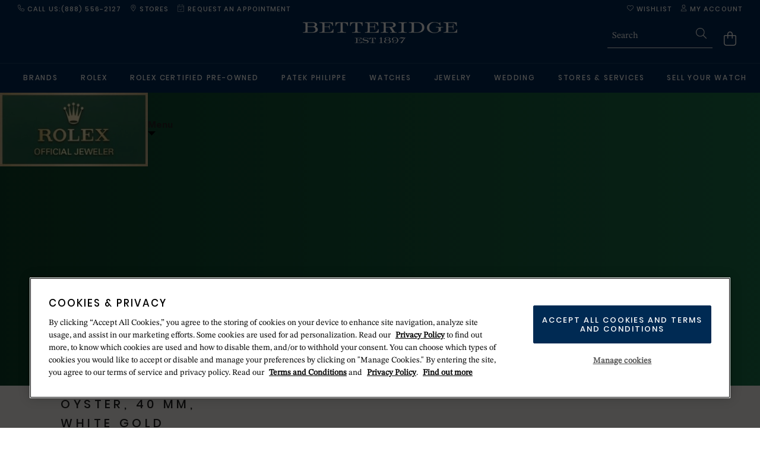

--- FILE ---
content_type: text/html;charset=UTF-8
request_url: https://www.betteridge.com/Rolex/Day+Date-40-M228239+0033/p/17302902
body_size: 67416
content:
<!DOCTYPE html>
<html lang="en-us">
<head>
    <title>
        Rolex Day-Date 40 in Oyster, 40 mm, white gold, M228239-0033 | Betteridge</title>
    <meta http-equiv="Content-Type" content="text/html; charset=utf-8"/>
    <meta http-equiv="X-UA-Compatible" content="IE=edge">
    <meta name="viewport" content="width=device-width, initial-scale=1">

    <meta name="keywords" content="Rolex,Day-Date,in,Gold,,m228239-0033,|,The,Watches,of,Switzerland,Group">
<meta name="description" content="Discover the Rolex Day-Date watch in gold and coloured dial at The Watches of Switzerland Group, an Official Retailer, authorised to sell and maintain Rolex watches. Ref: M228239-0033">
<meta name="robots" content="index,follow">
<link rel='shortcut icon' href='/_ui/responsive/betteridge/favicon/favicon.ico'/>
<link rel='config' href='/_ui/responsive/betteridge/favicon/browserconfig.xml'/>
<link rel="apple-touch-icon" sizes="180x180" href="/_ui/responsive/betteridge/favicon/apple-touch-icon.png">
<link rel="icon" type="image/png" sizes="32x32" href="/_ui/responsive/betteridge/favicon/favicon-32x32.png">
<link rel="icon" type="image/png" sizes="16x16" href="/_ui/responsive/betteridge/favicon/favicon-16x16.png">
<link rel="android-chrome-icon" type="image/png" sizes="192x192" href="/_ui/responsive/betteridge/favicon/android-chrome-192x192.png">
<link rel="android-chrome-icon" type="image/png" sizes="256x256" href="/_ui/responsive/betteridge/favicon/android-chrome-256x256.png">
<link rel="manifest" href="/_ui/responsive/betteridge/favicon/site.webmanifest">
<link rel="mask-icon" href="/_ui/responsive/betteridge/favicon/safari-pinned-tab.svg" color="#002a53">
    <link rel="preload" href="/_ui/responsive/betteridge/fonts/Poppins-Medium.woff2" as="font" type="font/woff2" crossorigin>
        <link rel="preload" href="/_ui/responsive/betteridge/fonts/STIXTwoText-Regular.woff2" as="font" type="font/woff2" crossorigin>
        <link rel="preload" href="/_ui/responsive/betteridge/fonts/STIXTwoText-SemiBold.woff2" as="font" type="font/woff2" crossorigin>
    <link rel="stylesheet" type="text/css" media="all" href="/wro/WoS_Group_Core.css?v=150126" />

                <link rel="stylesheet" type="text/css" media="all" href="/_ui/responsive/betteridge/styles.css?v=150126" />
    <link rel="stylesheet" type="text/css" media="all" href="/_ui/responsive/common/css/rolex.css?v=150126" />
    <link rel="stylesheet" type="text/css" media="all" href="/_ui/responsive/common/css/rolexWatches.css?v=150126" />
	<script type="text/javascript" id="rlx-plaques" data-dak="d98dd95ce488d24f47e22979f13f77dc" src="https://static.rolex.com/rlx-plaques-v2/js/plaques.js"></script>
<style type="text/css">

        @import url("https://content.thewosgroup.com/css/betteridge/betteridge-css-merged-no-mobile-nav.css");  html {     overflow-y: scroll;     scrollbar-gutter: stable; }  @media(max-width:991px) {     div.plp.appliedFilters>div.plp.appliedFilter {         display: none     }      .mobileHeaderIcon.search-form.headerSearchForm.headerTextSearch {         display: none;     }      .mobileHeaderIcon.search-form.headerSearchForm.headerTextSearch.headerSearchForm-MobileShow {         display: block;     } }  .page-search .container.plpContainer.plpContainer-search .productGrid .productTile .productTileText .productTileIfc {     display: none !important; }  @media (min-width:992px) {     .svg.headerIcon {         height: 13px;         width: 12px;     }      .search-button .svg.search {         height: 18px;         width: 18px;     }      .svg.bag {         height: 37px;         width: 37px;         padding-top: 13px;     } }  @media (max-width: 992px) {     span.cartTotal {         left: 8px;     } }  .page-search .productTileAffirmFinance {     visibility: hidden; }  a.headerTextSearchProduct[href*="Rolex"] .headerTextSearchProductPrice {     display: none; }  @media(max-width:991px) {     .desktopFooterSectionHeader {         cursor: pointer;         padding-left: 16px;         padding-right: 16px;     }      .footerColumn.footer-menu-open .desktopFooterSectionHeader:after {         background-image: url(/_ui/responsive/common/fa-svgs/chevron-up-light.svg);         content: '';         background-position: center;         background-repeat: no-repeat;         position: relative;         float: right;         margin-top: 1px;         padding: 0;         height: 12px;         width: 12px     }      .footerColumn .desktopFooterSectionHeader:after {         background-image: url(/_ui/responsive/common/fa-svgs/chevron-down-light.svg);         content: '';         background-position: center;         background-repeat: no-repeat;         position: relative;         float: right;         margin-top: 1px;         padding: 0;         height: 12px;         width: 12px     } }  /*** MOBILE NAVIGATION REDESIGN (SITE-SPECIFIC): START ***/ @media (max-width: 991px) {      .mobile-navigation-body li.back-menu,     .mobile-navigation-body li.home-menu,     #mobile-navigation .mobile-navigation-body .subMenuSectionHeader>a,     .topMobileCourtesyLink:before {         font-weight: 500;         text-transform: uppercase;         text-decoration: none;         font-size: 13px !important;         line-height: 14px;         font-family: 'Poppins';         letter-spacing: 1.5px;         color: #002a53;     }      .mobile-navigation-body li a {         letter-spacing: 0;         font-size: 15px;         color: #002a53;     }      #mobile-navigation .mobile-navigation-header a {         display: block !important;         pointer-events: none;     }      #mobile-navigation .mobile-navigation-header a div {         display: none !important;     }      .mobile-navigation-header a:after {         content: '';         display: block;         border: 0;         height: 17px;         position: absolute;         margin-top: 21px;         width: 100%;         background-image: url(https://content.thewosgroup.com/betteridge/logos/logo-260.png);         background-position: left;         background-repeat: no-repeat;         background-size: contain;         margin-left: 16px;         filter: invert(80%) sepia(13%) saturate(1132%) hue-rotate(188deg) brightness(90%) contrast(84%);     } }  /*** MOBILE NAVIGATION REDESIGN (SITE-SPECIFIC): END ***/ /*** MOBILE NAVIGATION REDESIGN (GLOBAL): START ***/ @media (max-width: 991px) {      .mobile-navigation-close,     .mobile-navigation-header {         height: 56px;     }      #mobile-navigation a:hover {         text-decoration: none !important;     }      #mobile-navigation {         transform: translateX(-100%);         width: calc(100%);         height: 100%;         position: fixed;         top: 0;         left: 0;         background-color: #fff;         z-index: 99999;         transition: all 0.2s ease-out;         display: block;         overflow: hidden;         max-width: 450px;     }      body.mobile-nav-visible #mobile-navigation {         transform: translateX(0%);     }      body.mobile-nav-visible .mobile-navigation-close,     .mobile-navigation-header,     #mobile-navigation .mobile-navigation-header a {         background-color: #fff !important;         color: #000 !important;     }      .mobile-navigation-header {         border-bottom: 1px solid #f1f1f1;     }      .mobile-navigation-close {         display: flex !important;         width: 56px !important;         height: 55px !important;         background-color: rgba(255, 255, 255, 0);         top: 0;         right: 0;         position: fixed;         margin-right: 0px;         border-bottom: 0;         border-left: 0;         opacity: 0;         transition: opacity 1s ease;         text-align: center;         align-items: center;         justify-content: center;     }      .svg.closeNav {         padding-top: 0px;         height: 22px;         top: 0px;         right: 0px;         float: none;         position: relative;     }      .mobile-navigation-body li {         background-color: #FFF     }      #mobile-navigation .mobile-navigation-body {         background-color: #f7f7f7;         max-width: none;     }      .mobile-navigation-body li.mobileCourtesyNav {         background-color: #F7F7F7;     }      #mobile-navigation .mobile-navigation-body .subMenuSectionHeader>a {         padding: 16px;         align-items: end;         height: 80px;     }      .mobile-navigation-body li.home-menu,     .mobile-navigation-body li .subMenuSectionHeader>a,     .topMobileCourtesyLink:before {         background-color: #fff;         height: 72px !important;         display: flex;         align-items: flex-end;         text-transform: uppercase;         letter-spacing: 1px;     }      #mobile-navigation .mobile-navigation-close .svg.closeNav {         filter: invert(0%) sepia(0) saturate(0) hue-rotate(0deg) brightness(100%) contrast(100%);     }      #mobile-navigation .mobile-navigation-header a {         display: none;     }      .mobile-navigation-body li.has-sub-menu>a:after {         height: 15px;         width: 10px;         background-image: url(/_ui/responsive/common/fa-svgs/chevron-right-light.svg);         background-position: center;         background-repeat: no-repeat;         content: '';     }      body.mobile-nav-visible .mobile-nav-page-overlay {         background-color: rgba(0, 0, 0, 0.5);     }      .mobile-navigation-body li.has-sub-menu>a {         justify-content: space-between;     }      .mobile-navigation-body li a {         display: flex;         height: 56px;         flex-direction: row;         align-items: center;         padding: 16px;         border-color: #f1f1f1;         text-transform: capitalize;         letter-spacing: 0;     }      .mobile-navigation-body.show-sub-menu {         overflow-y: auto     }      .mobile-navigation-body li.home-menu {         border-bottom: 1px solid #f1f1f1;     }      .sub-menu {         background-color: #fff;         right: -100%;         position: fixed;         width: 100%;         height: calc(100%);         top: 56px;         overflow-y: auto;         transition: all 0.3s ease-in-out;         overflow-x: hidden;     }      li.has-sub-menu.mobileNavNode.sub-menu-active .sub-menu {         right: 0;         width: 100%;         display: block;     }      .mobile-navigation-body li.back-menu {         cursor: pointer;         padding: 15px;         border-bottom: 1px solid #f1f1f1 !important;         background-color: #f1f1f1;         height: 56px;         display: flex;         align-items: center;         position: sticky;         width: 100%;         top: 0;     }      li.has-sub-menu.mobileNavNode.sub-menu-active>.sub-menu {         height: calc(100% - 56px);         top: 56px;     }      .mobile-navigation-body li.back-menu:before {         content: '';         background-image: url(/_ui/responsive/common/fa-svgs/arrow-left-light.svg);         background-position: center;         background-size: cover;         background-repeat: no-repeat;         margin-right: 16px;         width: 14px;         height: 12px;         margin-left: 0;         right: 0;         position: relative;     }      .sub-menu,     .top-level-menu {         padding-bottom: 80px;     }      .has-sub-menu.mobileNavNode.sub-menu-active>ul {         display: block     }      .sub-menu-active>.sub-menu {         left: 0;         box-shadow: none;     }      ul.sub-menu.mobileNavNode>li:nth-child(2) {         border-top: 1px solid #f1f1f1;         margin-top: 40px     }      li.subMenuSectionHeader.mobileNavNode>.sub-menu {         position: initial;     }      .topMobileCourtesyLink:before {         content: 'Help & Information';         padding: 16px;         color: #000;         background-color: #F7F7F7;         border-bottom: 1px solid #f1f1f1;     }      div#mobile-navigation .sub-menu {         display: none !important;     }      .mobile-nav-visible #mobile-navigation .sub-menu {         display: block !important;     } }  /*** MOBILE NAVIGATION REDESIGN (GLOBAL): END ***/ /*** Recently Viewed Fix ***/ @media(min-width: 992px) {     .recentlyViewed .owl-item.active {         filter: brightness(98%) !important;     }      .recentlyViewed .recentlyViewedHeader {         padding-left: 10px;     } }  @media(max-width: 992px) {     .recentlyViewed .owl-item {         filter: brightness(98%) !important;     }      .recentlyViewed .recentlyViewedHeader {         padding-left: 0px;     } }  .recentlyViewed .recentlyViewedHeader {     color: #002a53 !important; }  .recentlyViewed .owl-item {     padding-right: 8px; }  .recentlyViewedCarousel .owl-nav .owl-next, .recentlyViewedCarousel .owl-nav .owl-next:hover {     right: -15px; }  .recentlyViewedCarousel .owl-nav .owl-prev, .recentlyViewedCarousel .owl-nav .owl-prev:hover {     left: -18px; }  .productShipReturnsComponent .productPageCollapsibleSection {     border-bottom: 1px solid #ddd; }  .recentlyViewedBlock {     margin-top: 0px !important;     margin-bottom: -15px !important; }  .recentlyViewed .container {     width: 100%; }  .recentlyViewedBlock .productPageAltImage {     /* left: -4px; */     padding-right: 8px; }  .recentlyViewed {     padding-top: 0px !important;     margin-top: 0px !important; }  .productShipReturnsComponent {     margin-bottom: 20px !important; }  @media(max-width: 767px) {     .recentlyViewed .col-md-12 {         padding-left: 8px;     }      .recentlyViewed .container {         padding: 0;     }      .recentlyViewed .recentlyViewedHeader {         font-size: 18px !important;     }      .recentlyViewedCarouselContainer {         width: 100% !important;         overflow-y: hidden;     }      .recentlyViewedCarousel .owl-stage {         padding-left: 0px !important;     } }  /*** Recently Viewed Fix End ***/ #cookie-message {     display: none !important; } /* ROLEX CLOCK IN MOBILE NAV LINK FIX */ .rolex-retailer-clock.rolex-mobile a {     position: absolute;     height: 70px;     width: 150px;     z-index: 1; }  a.headerTextSearchSuggestionRow { color:#002a53; } .header a.headerTextSearchProduct { color:#000; }  .pageLabel--terms-and-conditions .onetrust-pc-dark-filter.ot-fade-in, .pageLabel--privacy-policy .onetrust-pc-dark-filter.ot-fade-in { display:none !important; } .rolexPreOwnedProductRow .rolexVatText { display:none; } @media(min-width:890px){ 	#onetrust-pc-sdk { top:5vh !important; min-height:0 !important; max-height:90vh !important; height:90vh !important; } }</style>
<script type="text/javascript" src="/wro/jquery.js?v=150126"></script>
    <style>.pageType-ProductPage .youMayAlsoLike.youMayAlsoLikeRolex { display: block !important; }</style>
    <div class="datalayer dataLayerCustomer" data-customer-status="unregistered"></div>
<script type="application/javascript">

        /* Row 149 */ /* Betteridge New */ /* Monetate page types */ window.monetateQ = window.monetateQ || []; if (document.location.href.indexOf("/c/") > -1) {     window.monetateQ.push(["setPageType", "index"]); } else if (document.location.href.indexOf("/p/") > -1) {     window.monetateQ.push(["setPageType", "product"]); } else if (document.location.href.indexOf("/cart") > -1) {     window.monetateQ.push(["setPageType", "cart"]); } else if (document.location.href.indexOf("/login/checkout") > -1 || document.location.href.indexOf("/checkout/ah/delivery") > -1) {     window.monetateQ.push(["setPageType", "checkout"]); } else if (document.location.href.indexOf("checkout/orderConfirmation") > -1) {     window.monetateQ.push(["setPageType", "purchase"]); } else if (document.location.href.indexOf("/search?") > -1) {     window.monetateQ.push(["setPageType", "search"]); } else if ((document.location.href == "https://www.betteridge.com/") || (document.location.href == "https://www.betteridge.com") || (document.location.href == "https://betteridge-uat.aurumholdings.co.uk/") || (document.location.href == "https://betteridge-uat.aurumholdings.co.uk")) {     window.monetateQ.push(["setPageType", "main"]); } else {     window.monetateQ.push(["setPageType", "other"]); } $(document).ready(function() {     var dataLayer = window.dataLayer = window.dataLayer || [];     var dataObject = {};     var bodyElement = $('body');     switch (bodyElement.data('page-type')) {         case 'CategoryPage':             dataObject = dataLayerCategoryPage(bodyElement);             break;         case 'ProductPage':             dataObject = dataLayerProductPage(bodyElement);             break;         default:             if (bodyElement.hasClass('page-search')) {                 dataObject = dataLayerCategoryPage(bodyElement);             } else {                 dataObject = dataLayerContentPage();             }     }     dataLayer.push(dataObject);     $(document).on("click", "#pagination-LoadPrev", function() {         console.log("load previous");         var firstItemTitle = $(".productTileName")[0].innerText;         var intervalFunc = setInterval(function() {             if (firstItemTitle != $(".productTileName")[0].innerText) {                 clearInterval(intervalFunc);                 console.log("calling dataLayerCategoryPageUpdated");                 dataLayerCategoryPageUpdated({                     first: true,                     last: false                 });             }         }, 50); /* Try every 50ms to wait for updated grid*/     }); /*facet selected*/     $(document).on("click", "#pagination-LoadMore", function() {         console.log("load more");         var numberOfProducts = $(".productTile").length;         var lastItemTitle = $(".productTileName")[numberOfProducts - 1].innerText;         console.log("last item title", lastItemTitle);         var intervalFunc = setInterval(function() {             if ($(".productTileName").last().text() != lastItemTitle) {                 clearInterval(intervalFunc);                 console.log("new last item title", $(".productTileName").last().text());                 console.log("calling dataLayerCategoryPageUpdated");                 dataLayerCategoryPageUpdated({                     first: true,                     last: true                 });             }         }, 50); /* Try every 50ms to wait for updated grid*/     });     $(document).on('click', '.facetsOuterContainer', function() {         var products = $('.productTileName');         var iterations = 0;         var intervalFunc = setInterval(function() {             var updated = false;             if (products.length != $('.productTileName').length) {                 updated = true;             }             if (!updated) {                 products.each(function(index) {                     if (this.innerText != $('.productTileName')[index].innerText) {                         updated = true;                     }                 });             }             if (updated) {                 clearInterval(intervalFunc);                 dataLayerCategoryPageUpdated();             }             if (iterations >= 200) {                 clearInterval(intervalFunc);             }             iterations++;         }, 50); /* Try every 50ms to wait for updated grid*/     }); });  function dataLayerCategoryPage(bodyElement, pagination) {     var dataObject = {};     var skus = [];     if (pagination == 'paged') {         dataObject.event = "paginationClick";     }     var ecommerceObject = {};     ecommerceObject.currencyCode = bodyElement.find('main').data('currency-iso-code');     ecommerceObject.impressions = [];     bodyElement.find('.productTile').each(function(index, element) {         var productObject = {};         var sku = $(this).data('code');         if ($(this).data('category') != "" && $(this).data('category') != undefined && $(this).data('category') != null) {             productObject.name = $(this).data('category') + " " + $(this).find('.productTileName').text();         } else {             productObject.name = $(this).find('.productTileName').text();         }         productObject.id = $(this).data('code');         var dataLayerProduct = $(".dataLayerProduct[data-product-id='" + productObject.id + "']");         productObject.price = dataLayerProduct.attr("data-product-price");         productObject.brand = dataLayerProduct.attr("data-product-brand");         productObject.category = dataLayerProduct.attr("data-product-category");         if ($("ul.pagination li.active").length) {             productObject.list = "Search Results " + parseInt(parseInt($("ul.pagination li.active").attr('data-pagenum')) + 1);         } else {             productObject.list = "Search Results 1";         }         productObject.position = (index + 1);         ecommerceObject.impressions.push(productObject); /* Monetate */         skus[index] = sku;     });     if (document.location.href.indexOf("/c/") > -1) {         window.monetateQ = window.monetateQ || []; /* minicart monetate */         var products = [];         $(".dataLayerProductMinicart").each(function(index) {             var product = [];             product["productId"] = $(this).attr("data-product-id");             product["sku"] = $(this).attr("data-product-id");             product["quantity"] = $(this).attr("data-product-quantity");             product["unitPrice"] = $(this).attr("data-product-price");             product["currency"] = "USD";             products[index] = product;         });         window.monetateQ.push(["addCartRows", products]);         window.monetateQ.push(["addProducts", skus]);         window.monetateQ.push(["trackData", [{             "nonPageView": true         }]]);     } else if (document.location.href.indexOf("/search?") > -1) {         window.monetateQ = window.monetateQ || []; /* minicart monetate */         var products = [];         $(".dataLayerProductMinicart").each(function(index) {             var product = [];             product["productId"] = $(this).attr("data-product-id");             product["sku"] = $(this).attr("data-product-id");             product["quantity"] = $(this).attr("data-product-quantity");             product["unitPrice"] = $(this).attr("data-product-price");             product["currency"] = "USD";             products[index] = product;         });         window.monetateQ.push(["addCartRows", products]);         window.monetateQ.push(["addProducts", skus]);         window.monetateQ.push(["trackData", [{             "nonPageView": true         }]]);     }     dataObject.ecommerce = ecommerceObject;     return dataObject; }  function dataLayerProductPage(bodyElement) {     var dataObject = {};     dataObject.pageType = "Product";     var ecommerceObject = {};     ecommerceObject.currencyCode = bodyElement.find('main').data('currency-iso-code');     var productObject = {};     var productTitle = bodyElement.find('h1.productTitle');     productObject.id = productTitle.data('code');     var dataLayerProduct = $(".dataLayerProduct[data-product-id='" + productObject.id + "']");     productObject.category = dataLayerProduct.attr("data-product-category");     productObject.price = dataLayerProduct.attr("data-product-price");     productObject.name = productTitle.data('name');     productObject.brand = dataLayerProduct.attr("data-product-brand");     ecommerceObject.detail = {};     ecommerceObject.detail.products = [];     ecommerceObject.detail.products.push(productObject);     dataObject.ecommerce = ecommerceObject;     return dataObject; }  function dataLayerContentPage() {     var dataObject = {};     dataObject.pageType = "contentPage";     return dataObject; }  function dataLayerCategoryPageUpdated() {     var dataLayer = window.dataLayer = window.dataLayer || [];     var dataObject = dataLayerCategoryPage($('body'), 'paged');     dataLayer.push(dataObject); } $(document).ready(function() {     var productQuantity = 0;     $("#addToCartSubmit").on("click", function() {         var productTitle = $(".dataLayerProduct").attr('data-product-name');         var productPrice = $(".dataLayerProduct").attr('data-product-price');         var productBrand = $(".dataLayerProduct").attr('data-product-brand');         var productCategory = $(".dataLayerProduct").attr('data-product-category');         var productSku = $(".dataLayerProduct").attr('data-product-id');         var productActionSku = $(".productSpecification ul.productSpecs li").first().find('span.specValue').text().trim();         var productAction = productTitle + ' - ' + productActionSku;         productQuantity++;         dataLayer.push({             'event': 'GAEvent',             'eventCategory': 'Add_to_cart_products',             'eventAction': productAction,             'eventLabel': productPrice,             'ecommerce': {                 'currencyCode': 'USD',                 'add': {                     'products': [{                         'name': productTitle,                         'price': productPrice,                         'brand': productBrand,                         'id': productSku,                         'quantity': productQuantity,                         'category': productCategory                     }]                 }             }         }); /* Monetate add to cart */         window.monetateQ.push(["addCartRows", [{             'productId': productSku,             'sku': productSku,             'quantity': '1',             'unitPrice': productPrice,             'currency': 'USD'         }]]);         window.monetateQ.push(["trackData", [{             "nonPageView": true         }]]);     }); /* Error States */     if ($(".global-alerts")[0]) {         var errorURL = window.location.href;         var errorMessage = $(".global-alerts").text().replace("Ãƒâ€”", "").trim();         dataLayer.push({             'event': 'GAEvent',             'eventCategory': 'Error states',             'eventAction': errorURL,             'eventLabel': errorMessage         });     } }); /* Basket add/remove from cart */ $(document).ready(function() {     $(document).on('click', '.basketProductQuantity', function() {         var basketQuantity = $(this).val();         $(".basketProductQuantity").change(function() {             var productsBlock = $(this).closest(".basketProductRow");             var cartProductSku = productsBlock.attr("data-product-code"); /* dataLayer class target with product sku match */             var dataLayerProduct = $(".dataLayerProduct[data-product-id='" + cartProductSku + "']");             var cartProductCategory = dataLayerProduct.attr("data-product-category");             var cartProductTitle = dataLayerProduct.attr("data-product-name");             var cartProductBrand = dataLayerProduct.attr("data-product-brand");             var cartProductPrice = dataLayerProduct.attr("data-product-price");             var quantityCalculation = basketQuantity - this.value;             if (quantityCalculation > 0) {                 dataLayer.push({                     'event': 'Basket',                     'eventCategory': 'Change Quantity',                     'eventAction': 'Decrease',                     'eventLabel': quantityCalculation,                     'ecommerce': {                         'remove': {                             'products': [{                                 'name': cartProductTitle,                                 'price': cartProductPrice,                                 'brand': cartProductBrand,                                 'category': cartProductCategory,                                 'id': cartProductSku,                                 'pageType': 'Cart',                                 'quantity': quantityCalculation                             }]                         }                     },                     'eventCallback': function() {                         pageURL;                     },                     'eventTimeout': 2000                 });             } else if (quantityCalculation < 0) {                 dataLayer.push({                     'event': 'Basket',                     'eventCategory': 'Change Quantity',                     'eventAction': 'Increase',                     'eventLabel': quantityCalculation * -1,                     'ecommerce': {                         'currencyCode': 'USD',                         'add': {                             'products': [{                                 'name': cartProductTitle,                                 'price': cartProductPrice,                                 'brand': cartProductBrand,                                 'category': cartProductCategory,                                 'id': cartProductSku,                                 'pageType': 'Cart',                                 'quantity': quantityCalculation * -1                             }]                         }                     },                     'eventCallback': function() {                         pageURL;                     },                     'eventTimeout': 2000                 });             }         });     }); }); /* Remove from cart on remove item button click */ $(document).ready(function() {     $(document).on('click', '.basketRemoveItem', function() {         var productsBlock = $(this).parents(".basketProductRow");         var minicartBlock = $(".miniCartExpandedRow");         var cartProductSku = productsBlock.attr("data-product-code");         var dataLayerProduct = $(".dataLayerProduct[data-product-id='" + cartProductSku + "']");         var cartProductCategory = dataLayerProduct.attr("data-product-category");         var cartProductTitle = dataLayerProduct.attr("data-product-name");         var cartProductPrice = dataLayerProduct.attr("data-product-price");         var cartProductQuantity = dataLayerProduct.attr("data-product-quantity");         var cartProductBrand = dataLayerProduct.attr("data-product-brand");         dataLayer.push({             'event': 'Basket',             'eventCategory': 'Remove',             'eventAction': 'Main Cart',             'ecommerce': {                 'remove': {                     'products': [{                         'name': cartProductTitle,                         'price': cartProductPrice,                         'brand': cartProductBrand,                         'category': cartProductCategory,                         'id': cartProductSku,                         'quantity': cartProductQuantity,                         'pageType': 'Cart'                     }]                 }             }         });     }); }); $(document).ready(function() {     $(document).on('click', '.miniCartEntryRemove', function() {         var index = $('.miniCartEntryPriceRow .miniCartEntryRemove').index(this);         var minicartTitle = $("a.miniCartTitle span:nth-child(2):eq(" + index + ")").text().trim();         var minicartBrand = $("span.miniCartBrandName:eq(" + index + ")").text().trim();         var itemPrice = parseFloat($(".miniCartEntryPrice:eq(" + index + ")").text().replace("$", "").replace(",", "").trim()).toFixed(2);         var $productDiv = $(this).parents(".cartProductDetailsInfo");         var productName = $productDiv.find('a span').text();         var urlParts = $(this).parents('.miniCartDetails').find("a").attr("href").split('/');         var minicartSku = urlParts[urlParts.length - 1];         var minicartQuantity = $(this).parents('.miniCartDetails').find(".miniCartQuantity").text().toLowerCase().replace("x", "").trim();         var unitPrice = (itemPrice / minicartQuantity).toFixed(2);         dataLayer.push({             'event': 'GAEvent',             'eventCategory': 'removeFromCart',             'eventAction': 'Mini Cart',             'eventLabel': 'undefined',             'ecommerce': {                 'remove': {                     'products': [{                         'name': minicartTitle,                         'price': unitPrice,                         'brand': minicartBrand,                         'id': minicartSku,                         'quantity': minicartQuantity,                         'pageType': 'miniCart'                     }]                 }             }         });     }); }); $(document).ready(function() {     $('.checkoutLoginForm button[type=submit]').on("click", function() {         if ($('.checkoutLoginForm-Guest').is(':visible')) {             dataLayer.push({                 'event': 'GAEvent',                 'eventCategory': 'Checkout',                 'eventAction': 'Login',                 'eventLabel': 'Guest'             });         } else {             dataLayer.push({                 'event': 'GAEvent',                 'eventCategory': 'Checkout',                 'eventAction': 'Login',                 'eventLabel': 'Returning'             });         }     });     $('.checkoutLoginForm.checkoutLoginForm-Login a.passwordForgotten').on("click", function() {         dataLayer.push({             'event': 'GAEvent',             'eventCategory': 'Checkout',             'eventAction': 'Login',             'eventLabel': 'Forgotten Password'         });     }); }); $(document).ready(function() {     $('button.addNewDeliveryAddressAction.checkoutAction').on("click", function() {         dataLayer.push({             'event': 'GAEvent',             'eventCategory': 'Checkout',             'eventAction': 'Add new address',             'eventLabel': 'N/A'         });     }); }); $(document).ready(function() {     $("select#deliveryAddressForm-regionIso").change(function() {         var stateOption = $(this).find("option:selected").text();         dataLayer.push({             'event': 'GAEvent',             'eventCategory': 'Checkout',             'eventAction': 'New delivery address - state dropdown',             'eventLabel': stateOption         });     }); }); $(document).ready(function() {     var hover = $(".item.productImageGallery-Standard");     $(hover).on('mouseover', function() {         var productUrl = document.URL;         dataLayer.push({             'event': 'GAEvent',             'eventCategory': 'Zoom',             'eventAction': 'Hovered',             'eventLabel': productUrl         });     }); }); $(document).ready(function() {     $('.deliveryOptionBlock .deliveryOptionMain button#findAStoreSearchButton').on("click", function() {         var storeInput = $('#pac-input').val();         dataLayer.push({             'event': 'GAEvent',             'eventCategory': 'Basket',             'eventAction': 'Store Finder',             'eventLabel': storeInput         });     }); }); $(document).ready(function() {     $('#pickUpFromStorePopup button#pickUpStoreSearchButton').on("click", function() {         var storeInput = $('#pac-input-pickup').val();         dataLayer.push({             'event': 'GAEvent',             'eventCategory': 'Basket',             'eventAction': 'Store Finder',             'eventLabel': storeInput         });     }); }); /* Store Locator */ $(document).ready(function() {     $(document).on('click', '.findAStoreSearchBoxResult .storeFinderSpan a:first-child', function() {         dataLayer.push({             'event': 'GAEvent',             'eventCategory': 'Store_Locator',             'eventAction': 'Click Button',             'eventLabel': 'More info'         });     });     $(document).on('click', '.findAStoreSearchBoxResult .storeFinderSpan a:last-child', function() {         dataLayer.push({             'event': 'GAEvent',             'eventCategory': 'Store_Locator',             'eventAction': 'Click Button',             'eventLabel': 'Book an Appointment'         });     });     $(".storeDetailsLinks .bookAnAppointment").on("click", function() {         dataLayer.push({             'event': 'GAEvent',             'eventCategory': 'Store_Locator',             'eventAction': 'Click Button',             'eventLabel': 'Book an Appointment'         });     });     $(".storeDetailsLinks .contactStoreLink").on("click", function() {         dataLayer.push({             'event': 'GAEvent',             'eventCategory': 'Store_Locator',             'eventAction': 'Click Button',             'eventLabel': 'Contact Store'         });     });     $(".storeDetailsLinks a:nth-child(4)").on("click", function() {         dataLayer.push({             'event': 'GAEvent',             'eventCategory': 'Store_Locator',             'eventAction': 'Click Button',             'eventLabel': 'Get Directions'         });     });     $("#findAStoreSearchBox #findAStoreSearchButton").on("click", function() {         dataLayer.push({             'event': 'GAEvent',             'eventCategory': 'Store_Locator',             'eventAction': 'Click Button',             'eventLabel': 'Find A Store Button'         });     }); /* Coupon Code Basket */     $("input.basketPromotionCode").change(function() {         var couponCode = $(this).val();         $("#basketPromotionCodeSubmit").on("click", function() {             dataLayer.push({                 'event': 'GAEvent',                 'eventCategory': 'Basket',                 'eventAction': 'Discount Code',                 'eventLabel': couponCode             });         });     }); }); $(document).ready(function() {     $('.mainNav ul li a').on("click", function() {         var index = $(".mainNav ul li a").index(this);         var desktopNavAction = $(".nav-hover a").attr("aria-label");         var desktopNavLabel = $(".mainNav ul li a:eq(" + index + ")").text().trim();         dataLayer.push({             'event': 'GAEvent',             'eventCategory': 'Global_Nav',             'eventAction': desktopNavAction,             'eventLabel': desktopNavLabel         });     });     $('.mainNav ul li a').on("click", function() {         var index = $(".mainNav ul li a").index(this);         var desktopNavAction = $(".nav-hover a").attr("aria-label");         var desktopNavLabel = $(".mainNav ul li a:eq(" + index + ")").text().trim();         dataLayer.push({             'event': 'GAEvent',             'eventCategory': 'Global_Nav_Desktop',             'eventAction': desktopNavAction,             'eventLabel': desktopNavLabel         });     }); /* New Mobile Nav */     $('#mobile-navigation ul li:not(.has-sub-menu) a').on("click", function() {         var navLabel = $(this).text();         var navAction = navLabel;         if ($(this).parents('.top-level-menu').find("li.sub-menu-active a").length) {             navAction = $(this).parents('.top-level-menu').find("li.sub-menu-active a").first().text();         }         dataLayer.push({             'event': 'GAEvent',             'eventCategory': 'Global_Nav_Mobile',             'eventAction': navAction,             'eventLabel': navLabel         });     });     $('#mobile-navigation ul li:not(.has-sub-menu) a').on("click", function() {         var navLabel = $(this).text();         var navAction = navLabel;         if ($(this).parents('.top-level-menu').find("li.sub-menu-active a").length) {             navAction = $(this).parents('.top-level-menu').find("li.sub-menu-active a").first().text();         }         dataLayer.push({             'event': 'GAEvent',             'eventCategory': 'Global_Nav',             'eventAction': navAction,             'eventLabel': navLabel         });     }); }); $(document).ready(function() {     $(document).on('click', '.facetAction', function() {         var name = $(this).text().split("(")[0].trim();         var url = window.location.href;         dataLayer.push({             'event': 'GAEvent',             'eventCategory': 'Faceted navigation',             'eventAction': name,             'eventLabel': url,             'eventValue': undefined         });     }); /* Customer Status */     var customerStatus = $('.dataLayerCustomer').attr('data-customer-status');     if ($('.dataLayerCustomer').attr('data-customer-status') !== 'unregistered') {         dataLayer.push({             'event': 'setCustStatus',             'customerStatus': customerStatus         });     } }); $(document).ready(function() {     $(document).on('click', '.shippingPickUpBlock-ContinueToPayment button[type=submit]', function() {         if ($('.shippingPickUpSwitcherOption-PickUp').hasClass('active')) {             dataLayer.push({                 'event': 'GAEvent',                 'eventCategory': 'Checkout',                 'eventAction': 'Delivery',                 'eventLabel': 'Click & Collect'             });         } else if ($('.shippingPickUpSwitcherOption-Shipping').hasClass('active')) {             var shippingOption = $('.deliveryOptionButton.selected').find('.deliveryDetailsTitle').text().trim();             dataLayer.push({                 'event': 'GAEvent',                 'eventCategory': 'Checkout',                 'eventAction': 'Delivery',                 'eventLabel': shippingOption             });         }     });     $('#deliveryOptionsPostcodeButton').on("click", function() {         var taxPostcode = $("input#deliveryOptionsPostcode").val();         dataLayer.push({             'event': 'GAEvent',             'eventCategory': 'Basket',             'eventAction': 'Tax',             'eventLabel': taxPostcode         });     });     $(document).on('click', '.cmsBannerCarouselComponent .owl-item ', function() {         var bannerName = $(this).find("img").attr("title");         var bannerURL = $(this).find("a").attr('href');         dataLayer.push({             'event': 'promotionClick',             'ecommerce': {                 'promoClick': {                     'promotions': [{                         'name': bannerName,                         'creative': 'banner'                     }]                 }             },             'eventCallback': function() {                 document.location = bannerURL;             },             'eventTimeout': 2000         });     }); }); /* Promotion Banner Impressions */ $(document).ready(function() {     var promotions = [];     if ($('.page-homepage').length) {         var intervalFunction = setInterval(function() {             $(".cmsBannerCarouselComponent").find(".owl-item").not(".cloned").each(function(index) {                 var banner = {};                 banner["name"] = $(this).find("img").attr("title");                 banner["creative"] = "Banner";                 banner["position"] = index + 1;                 promotions[index] = banner;             });             dataLayer.push({                 'ecommerce': {                     'promoView': {                         promotions                     }                 }             });             clearInterval(intervalFunction);         }, 500);     } }); /* stock status pdp */ $(document).ready(function() {     var productURL = window.location.href;     if ($(".addToCartButton.inStock")[0]) {         dataLayer.push({             'event': 'GAEvent',             'eventCategory': 'Stock_status',             'eventAction': 'In stock',             'eventNonInteraction': true,             'eventLabel': productURL         });     } else if ($(".addToCartButton.outOfStock")[0]) {         dataLayer.push({             'event': 'GAEvent',             'eventCategory': 'Stock_status',             'eventAction': 'Out of stock',             'eventNonInteraction': true,             'eventLabel': productURL         });     } else if ($("#productContactCTA")[0]) {         dataLayer.push({             'event': 'GAEvent',             'eventCategory': 'Stock_status',             'eventNonInteraction': true,             'eventAction': 'Out of stock',             'eventLabel': productURL         });     } /* Stock Checker */     $('.add_to_cart_form #findStockSearchButton').on("click", function() {         var checkExist = setInterval(function() {             if ($('.pslStock').length > 0) {                 clearInterval(checkExist);                 $('.pslStoreName').each(function(index) {                     var storeName = $(this).text();                     var productStock = $(this).parent().find('.pslStock').text();                     dataLayer.push({                         'event': 'GAEvent',                         'eventCategory': 'Stock Checker',                         'eventAction': productStock,                         'eventLabel': storeName                     });                 });             }         }, 500);     }); }); /* Order Confirmation */ $(document).ready(function() {     if (document.location.href.indexOf('checkout/orderConfirmation') > -1) {         var products = [];         var confirmationNumber = $('.confirmationPageReference b').text().trim();         var confirmationRevenue = $('.dataLayerCartPrice').text().trim();         var confirmationTax = $('.dataLayerCartTax').text().trim();         var confirmationShipping = $('.dataLayerCartShippingCost').text().trim();         var confirmationCoupon = $('.dataLayerVoucher').text().trim();         $(".dataLayerProduct").each(function(index) {             var product = {};             product["name"] = $(this).attr("data-product-name");             product["id"] = $(this).attr("data-product-id");             product["price"] = parseFloat($(this).attr("data-product-price")).toFixed(2);             product["brand"] = $(this).attr("data-product-brand");             product["category"] = $(this).attr("data-product-category");             product["quantity"] = parseInt($(this).attr("data-product-quantity"));             products[index] = product;         });         dataLayer.push({             event: "GAEvent",             eventCategory: "Order confirmation",             ecommerce: {                 currencyCode: 'USD',                 purchase: {                     actionField: {                         id: confirmationNumber,                         affiliation: 'Online Store',                         revenue: confirmationRevenue,                         tax: confirmationTax,                         shipping: confirmationShipping,                         coupon: confirmationCoupon                     },                     products: products                 }             }         });     } }); /* PLP Clicks */ $(document).ready(function() {     $(document).on('click', '.productTile', function() {         var productObj = [];         var product = {};         product["position"] = $('.productTile').index(this) + 1;         var tileSku = $(this).attr("data-code");         var dataLayerProduct = $(".dataLayerProduct[data-product-id='" + tileSku + "']");         product["url"] = $(this).find('a').attr('href');         product["category"] = dataLayerProduct.attr("data-product-category");         product["name"] = dataLayerProduct.attr("data-product-name");         product["price"] = dataLayerProduct.attr("data-product-price");         product["brand"] = dataLayerProduct.attr("data-product-brand");         product["id"] = dataLayerProduct.attr("data-product-id");         if ($("ul.pagination li.active").length) {             product["list"] = "Search Results " + parseInt(parseInt($("ul.pagination li.active").attr('data-pagenum')) + 1);         } else {             product["list"] = "Search Results 1";         }         dataLayer.push({             'event': 'productClick',             'ecommerce': {                 'click': {                     'actionField': {                         'list': product.list                     },                     'products': [{                         'name': product.name,                         'price': product.price,                         'brand': product.brand,                         'category': product.category,                         'id': product.id,                         'position': product.position                     }]                 }             },             'eventCallback': function() {                 document.location = product.url             },             'eventTimeout': 2000         });     }); }); /* Checkout steps */ $(document).ready(function() {     var checkoutVoucher = $('.dataLayerVoucher').text().trim();     var customerStatus = $(".dataLayerCustomer").attr("data-customer-status");     if (customerStatus === "unregistered") {         customerStatus = 'Guest';     } else if (customerStatus === "purchaser") {         customerStatus = 'Guest';     } else {         customerStatus = 'Express';     }     $(document).on("click", "#spGuestSignInButton", function() {         var products = [];         $(".dataLayerProduct").each(function(index) {             var product = {};             product["name"] = $(this).attr("data-product-name");             product["id"] = $(this).attr("data-product-id");             product["price"] = $(this).attr("data-product-price");             product["brand"] = $(this).attr("data-product-brand");             product["category"] = $(this).attr("data-product-category");             product["quantity"] = $(this).attr("data-product-quantity");             products[index] = product;         });         dataLayer.push({             event: "checkout",             eventCategory: "Checkout step 1",             ecommerce: {                 checkout: {                     actionField: {                         step: 1,                         coupon: checkoutVoucher,                         overview: "Guest"                     },                     products: products,                 },             },         });     });     $(document).on("click", "#spLoginForm #spCheckoutFormSubmitBtn", function() {         var products = [];         $(".dataLayerProduct").each(function(index) {             var product = {};             product["name"] = $(this).attr("data-product-name");             product["id"] = $(this).attr("data-product-id");             product["price"] = $(this).attr("data-product-price");             product["brand"] = $(this).attr("data-product-brand");             product["category"] = $(this).attr("data-product-category");             product["quantity"] = $(this).attr("data-product-quantity");             products[index] = product;         });         dataLayer.push({             event: "checkout",             eventCategory: "Checkout step 1",             ecommerce: {                 checkout: {                     actionField: {                         step: 1,                         coupon: checkoutVoucher,                         overview: "Express",                     },                     products: products,                 },             },         });     });     if (document.location.href.indexOf('checkout/sp') > -1) {         var products = [];         $(".dataLayerProduct").each(function(index) {             var product = {};             product["name"] = $(this).attr("data-product-name");             product["id"] = $(this).attr("data-product-id");             product["price"] = $(this).attr("data-product-price");             product["brand"] = $(this).attr("data-product-brand");             product["category"] = $(this).attr("data-product-category");             product["quantity"] = $(this).attr("data-product-quantity");             products[index] = product;         });         dataLayer.push({             'event': 'checkout',             eventCategory: 'checkout step 2',             'ecommerce': {                 'checkout': {                     'actionField': {                         'step': 2,                         coupon: checkoutVoucher,                         overview: customerStatus,                     },                     'products': products,                 },             },         });     } else {         /* do nothing */ }     $(document).on("click", ".spCheckoutContinueToPayment", function() {         var products = [];         $(".dataLayerProduct").each(function(index) {             var product = {};             product["name"] = $(this).attr("data-product-name");             product["id"] = $(this).attr("data-product-id");             product["price"] = $(this).attr("data-product-price");             product["brand"] = $(this).attr("data-product-brand");             product["category"] = $(this).attr("data-product-category");             product["quantity"] = $(this).attr("data-product-quantity");             products[index] = product;         });         dataLayer.push({             event: "checkout",             eventCategory: "Checkout step 3",             ecommerce: {                 checkout: {                     actionField: {                         step: 3,                         coupon: checkoutVoucher,                         overview: customerStatus,                     },                     products: products,                 },             },         });     });     $(document).on("click", ".spCheckoutPaymentBlock #adyenDummyPaymentButton", function() {         var products = [];         $(".dataLayerProduct").each(function(index) {             var product = {};             product["name"] = $(this).attr("data-product-name");             product["id"] = $(this).attr("data-product-id");             product["price"] = $(this).attr("data-product-price");             product["brand"] = $(this).attr("data-product-brand");             product["category"] = $(this).attr("data-product-category");             product["quantity"] = $(this).attr("data-product-quantity");             products[index] = product;         });         dataLayer.push({             event: "checkout",             eventCategory: "Checkout step 4",             ecommerce: {                 checkout: {                     actionField: {                         step: 4,                         coupon: checkoutVoucher,                         overview: customerStatus,                     },                     products: products,                 },             },         });     }); /*     if (document.location.href.indexOf('checkout/orderConfirmation') > -1) {         var products = [];         $(".dataLayerProduct").each(function(index) {             var product = {};             product["name"] = $(this).attr("data-product-name");             product["id"] = $(this).attr("data-product-id");             product["price"] = parseFloat($(this).attr("data-product-price")).toFixed(2);             product["brand"] = $(this).attr("data-product-brand");             product["category"] = $(this).attr("data-product-category");             product["quantity"] = parseInt($(this).attr("data-product-quantity"));             products[index] = product;         });         dataLayer.push({             'event': 'checkout',             'actionField': {                 'step': 5,                 'coupon': checkoutVoucher,                 'overview': customerStatus             },             'products': products         });     } else {         } */     if (document.location.href.indexOf("/cart") > -1) {         var products = [];         var basketCoupon = $(".dataLayerVoucher").text().trim();         var cartPrice = $(".dataLayerCartPrice").text().trim();         $(".dataLayerProduct").each(function(index) {             var product = {};             product["name"] = $(this).attr("data-product-name");             product["id"] = $(this).attr("data-product-id");             product["price"] = parseFloat($(this).attr("data-product-price")).toFixed(2);             product["brand"] = $(this).attr("data-product-brand");             product["category"] = $(this).attr("data-product-category");             product["quantity"] = parseInt($(this).attr("data-product-quantity"));             products[index] = product;         });         dataLayer.push({             event: "GAEvent",             eventCategory: "Shopping Cart",             coupon: basketCoupon,             total: cartPrice,             shoppingcart: {                 products: products,             },         });     } else {         /* Do nothing */ } /* Monetate */     window.monetateQ = window.monetateQ || [];     if ($('body').attr('data-page-type') == 'ProductPage') {         /* On Page Load */         let productSku = $('.dataLayerProduct').attr('data-product-id');         window.monetateQ.push(["addProductDetails", [{             productId: productSku,             sku: productSku         }]]); /* Remove from minicart */ /* Monetate Cart */     } else if (document.location.href.indexOf("/cart") > -1) {         var products = [];         $(".dataLayerProduct").each(function(index) {             var product = [];             product["productId"] = $(this).attr("data-product-id");             product["sku"] = $(this).attr("data-product-id");             product["unitPrice"] = parseFloat($(this).attr("data-product-price")).toFixed(2);             product["quantity"] = parseInt($(this).attr("data-product-quantity"));             product["currency"] = "USD";             products[index] = product;         });         console.log(products);         window.monetateQ.push(["addCartRows", products]);     } else if (document.location.href.indexOf("/checkout/orderConfirmation/") > -1) {         var products = [];         $(".dataLayerProduct").each(function(index) {             var product = {};             product["purchaseId"] = $(".confirmationPageReference b").text().trim();             product["productId"] = $(this).attr("data-product-id");             product["sku"] = $(this).attr("data-product-id");             product["quantity"] = parseInt($(this).attr("data-product-quantity"));             product["unitPrice"] = parseFloat($(this).attr("data-product-price")).toFixed(2);             product["currency"] = "USD";             products[index] = product;         });         window.monetateQ.push(["addPurchaseRows", products]);     } else {         /* do nothing */ } /* minicart remove */     $(document).on('click', '.miniCartEntryRemove', function() {         var index = $('.miniCartEntryPriceRow .miniCartEntryRemove').index(this);         var itemPrice = parseFloat($(".miniCartEntryPrice:eq(" + index + ")").text().replace("$", "").replace(",", "").trim()).toFixed(2);         var $productDiv = $(this).parents(".cartProductDetailsInfo");         var urlParts = $(this).parents('.miniCartDetails').find("a").attr("href").split('/');         var minicartSku = urlParts[urlParts.length - 1];         var minicartQuantity = $(this).parents('.miniCartDetails').find(".miniCartQuantity").text().toLowerCase().replace("x", "").trim();         var unitPrice = (itemPrice / minicartQuantity).toFixed(2);         window.monetateQ.push(["addCartRows", [{             'productId': minicartSku,             'sku': minicartSku,             'quantity': minicartQuantity,             'unitPrice': unitPrice,             'currency': 'USD'         }]]);         window.monetateQ.push(["trackData", [{             "nonPageView": true         }]]);     }); /* minicart push */     if ($('body').length && !$('body').hasClass('page-cartPage') && !$('body').hasClass('page-productGrid') && !$('body').hasClass('page-search')) {         var products = [];         $(".dataLayerProductMinicart").each(function(index) {             var product = [];             product["productId"] = $(this).attr("data-product-id");             product["sku"] = $(this).attr("data-product-id");             product["quantity"] = $(this).attr("data-product-quantity");             product["unitPrice"] = $(this).attr("data-product-price");             product["currency"] = "USD";             products[index] = product;         });         window.monetateQ.push(["addCartRows", products]);     }     if (document.location.href.indexOf("/c/") > -1 || document.location.href.indexOf("/search?") > -1) {         /* do nothing */ } else {         window.monetateQ.push(["trackData", [{             "nonPageView": true         }]]);     } });</script>
<!-- Google Tag Manager -->
<script>(function(w,d,s,l,i){w[l]=w[l]||[];w[l].push({'gtm.start':
new Date().getTime(),event:'gtm.js'});var f=d.getElementsByTagName(s)[0],
j=d.createElement(s),dl=l!='dataLayer'?'&l='+l:'';j.async=true;j.src=
'https://www.googletagmanager.com/gtm.js?id='+i+dl;f.parentNode.insertBefore(j,f);
})(window,document,'script','dataLayer','GTM-N3C2C9S');</script>
<!-- End Google Tag Manager -->





  







<script src="//assets.adobedtm.com/7e3b3fa0902e/7ba12da1470f/launch-5de25e657d80.min.js"></script>
            







    

    

        

    

    

    <script type="application/ld+json">
        {"@context": "http://schema.org/",
            "@type": "Product",
            "name": "Day-Date 40",
            "brand": {
                "@type": "Brand",
                "name": "Rolex"
            },
            "description":"Discover the Rolex Day-Date watch in gold and coloured dial at The Watches of Switzerland Group, an Official Retailer, authorised to sell and maintain Rolex watches. Ref: M228239-0033",
            "sku":"17302902",
            "mpn":"M228239-0033",
            "image": "https://content.thewosgroup.com/productimage/17302902/17302902_1.png",
            
                
                
                    "offers":{
                        "@type":"Offer",
                        "priceCurrency":"USD",
                        "price":"51600.00",
                        
                            
                            
                                "availability":"http://schema.org/LimitedAvailability"
                            
                            
                        
                    }
                
            

        }
    </script>

</head>

<body class="page-rolexProductDetails pageType-ProductPage template-pages-product-rolexProductPageLayout  smartedit-page-uid-rolexProductDetails smartedit-page-uuid-eyJpdGVtSWQiOiJyb2xleFByb2R1Y3REZXRhaWxzIiwiY2F0YWxvZ0lkIjoiQmV0dGVyaWRnZV9VU19Db250ZW50Q2F0YWxvZyIsImNhdGFsb2dWZXJzaW9uIjoiT25saW5lIn0= smartedit-catalog-version-uuid-Betteridge_US_ContentCatalog/Online  language-en_US loggedIn-false"
      data-page-type="ProductPage" data-currency="de.hybris.platform.commercefacades.storesession.data.CurrencyData@50b4009d" data-searchProvider="ATTRAQT">

<!-- Google Tag Manager (noscript) -->
<noscript><iframe src="https://www.googletagmanager.com/ns.html?id=GTM-N3C2C9S"
height="0" width="0" style="display:none;visibility:hidden"></iframe></noscript>
<!-- End Google Tag Manager (noscript) -->
<main data-currency-iso-code="USD">

            <a id="skipToMainContent" href="#mainContent" alt='Skip to main content'
               aria-label='Skip to main content'>
                Skip to main content</a>

            <div class="header">

    <div class="promoBarComponent " id="promoBarComponent-promoBarComponent" style="background-color: #486277" data-rotation-delay="8000">
        <div>
                Selling Fine Jewelry Since 1897</div>

        <div>
                Authorized Retailer of Luxury Brands</div>

        </div>

    <div class="upperHeaderContainer container hidden-sm hidden-xs">
        <div class="row">
            <div class="upperHeader col-md-6 hidden-sm hidden-xs">

            <a href="tel:(888) 556-2127" class="pull-left">
                <object class="svg headerIcon" data="/_ui/responsive/common/fa-svgs/phone-light.svg" title="phone"></object>
                Call Us:(888) 556-2127</a>


            <a href="/store-finder" class="pull-left">
                <object class="svg headerIcon" data="/_ui/responsive/common/fa-svgs/location-dot-light.svg" title="location-dot"></object>
                stores</a>

        </div>
        <div class="upperHeader col-md-6 hidden-sm hidden-xs">

            <a href='/login' class="pull-right headerLoginLink">
                    <object class="svg headerIcon"
                            data="/_ui/responsive/common/fa-svgs/user-light.svg" title="user"></object>
                    My Account</a>

            <div id="wishlistHeader" class="headerLoginLink">
                <a href='/my-account/wishlist' class="pull-right">
                    <object class="svg headerIcon"
                            data="/_ui/responsive/common/fa-svgs/heart-light.svg" title="heart"></object>
                    Wishlist</a>


                <div class="wishlistLoggedOut wishlistExpanded hidden-xs hidden-sm">

                    <div class="wishlistCursorBridge"></div>
                    <div class="wishlistDropdownArrow"></div>

                    <div class="wishlistExpandedRows">

                        <div class="wishlistExpandedRow wishlistActions">
                            <a href="/my-account/wishlist" class="wishlistViewListButton">
                                View Wishlist</a>
                        </div>

                    </div>

                    <span class="wishlistAccountMessage">
		        	Did you know that if you're signed in you can save your list for later?</span>

                        <a href="/login" id="wishlistSignInButton">
                            Sign In</a>
                        <a href="/login" class="wishlistCreateAccButton">
                            Create Account</a>
                    </div>
            </div>

        </div>

    </div>
    </div>
    <div class="container">
        <div class="row middleHeader">
            <div class="col-md-4 col-xs-4">

    <div class="rolex-retailer-clock"></div>

        <script src="https://static.rolex.com/retailers/clock/retailercall.js"></script>
        <script>
            var rdp = new RolexRetailerClock();
            var rdpConfig = {
                dealerAPIKey: 'd98dd95ce488d24f47e22979f13f77dc',
                lang: 'en_us',
                colour: 'gold'
            }
            try {
                rdp.getRetailerClock(rdpConfig);
            } catch (err) {
            }
        </script>
    <div class="mobileHeaderIcon pull-left hidden-md hidden-lg mobile-navigation-button">
            <object class="svg menu" data="/_ui/responsive/common/fa-svgs/bars-light.svg" title="bars"></object>
    </div>

    <div class="mobileHeaderIcon pull-left hidden-md hidden-lg">
        <a href="/store-finder" aria-label='stores'>
            <object class="svg headerIcon location" data="/_ui/responsive/common/fa-svgs/location-dot-light.svg" title="location-dot"></object>
        </a>
    </div>

</div>

<div class="col-md-4 col-xs-4 siteLogo">

    <a href="/">
        




    
        <img alt='Back to Home' src="https://content.thewosgroup.com/betteridge/logos/logo-260.png">
    
    





</a>

</div>

<div class="col-md-4 col-xs-4 searchAndCartContainer">
    <div class="mobileHeaderIcon pull-right hidden-md hidden-lg">
        <a href="#" class="mobileSearchShow" aria-label='Search'>
            <object class="svg search" data="/_ui/responsive/common/fa-svgs/magnifying-glass-light.svg" title="magnifying-glass"></object>

        </a>
    </div>

    <div class="mobileHeaderIcon search-form headerSearchForm headerTextSearch">

                <div class="headerTextSearchMobileClose hidden-lg hidden-md"><object class="svg xmark" data="/_ui/responsive/common/fa-svgs/xmark-light.svg" title="xmark"></object></div>

                <input type="text" class="search-bar"
                       aria-label="Search"
                       text="Search"
                       placeholder="Search"
                       data-original-input="">

                <div class="search-clear hidden-md hidden-lg"><object class="svg xmark" data="/_ui/responsive/common/fa-svgs/circle-xmark-duotone.svg" title="xmark-circle"></object></div>
                <button type="submit" class="search-button" aria-label='Search Button'
                        title='Search Button'><object class="svg search"
                                                                                            data="/_ui/responsive/common/fa-svgs/magnifying-glass-light.svg" title="magnifying-glass"></object></button>

                <div class="headerTextSearchSuggestionsContainer" style="display:none;">

                    <div class="headerTextSearchSuggestions hidden-sm hidden-xs">
                        <div class="headerTextSearchSuggestionsContainerTitle">
                            Suggestions</div>

                        <div class="headerTextSearchSuggestionsContentContainer">
                            <div class="headerTextSearchSuggestion">
                            </div>
                            <div class="headerTextSearchViewAll hidden-sm hidden-xs">
                                View All Results</div>
                        </div>
                    </div>
                    <div class="headerTextSearchProductSuggestions hidden-sm hidden-xs">
                        <div class="headerTextSearchSuggestionsContainerTitle">
                            Products</div>
                        <div class="headerTextSearchSuggestionsContentContainer">

                        </div>
                    </div>

                    <div class="headerTextSearchSuggestions headerTextSearchSuggestionsMobileViewAll hidden-md hidden-lg hidden-sm hidden-xs">
                        <div class="headerTextSearchViewAll">
                            View All Results</div>
                    </div>
                </div>
            </div>
        <div class='mobileHeaderIcon shopping-bag pull-right '>
        <a href="/cart" class='headerCartBlock' alt='Link to Checkout' aria-label='Link to Checkout'>
            <object class="svg bag"
                    data="/_ui/responsive/common/fa-svgs/bag-shopping-light.svg" title="shopping-bag"></object>
            <span class="cartTotal" id="headerCartTotal"></span>
        </a>
        <a href="/cart" class="headerCheckoutBlock miniCartButton hidden-xs hidden-sm">
            Checkout</a>

        <div class='miniCartExpanded hidden-xs hidden-sm'>

            <div class="miniCartShapingBlock"></div>

            <div class="miniCartExpandedRows">

                </div>

            <div class="miniCartExpandedTotalsRow">

                <span class="miniCartExpandedTotalsRowValue miniCartTotalItems">
                    </span>

                <span class="miniCartExpandedTotalsRowLabel">
                    Total Items:</span>

            </div>

            <div class="miniCartExpandedTotalsRow noBorder">

                <span class="miniCartExpandedTotalsRowValue miniCartSubtotal">
                    </span>

                <span class="miniCartExpandedTotalsRowLabel">
                     Subtotal:</span>

            </div>

            <a href="/cart" class="miniCartButton">
                Go to Shopping Bag</a>

        </div>
    </div>

</div>



</div>
        <div class="row mobileSearchRow hidden-lg hidden-md">
            <div class="mobileSearchRowInner">
                <input type="text" class="mobileSearchShowInput"/>
                <object class="svg mobileSearch" data="/_ui/responsive/common/fa-svgs/magnifying-glass-light.svg" title="magnifying-glass"></object>
            </div>
        </div>
    </div>

    <!-- Desktop Navigation -->
<div 
     class="navigationBar navigationBar-desktop hidden-sm hidden-xs ">
    <div class="container">
        <div class="row">
            <div class="col-md-12 positionStatic">

                <div class="mainNav">
                    <ul class="rolloverArea">
                        <li class="desktopMainNavNode ">
                                    












    
        

        

        

        

        

        
            

            
                <a href="/c/Brands"  >Brands</a>
            
        
    
    

<div class="dropdown-nav">

                                                    <div class="container" style="max-width: 1200px;">         <div class="col-lg-2 col-md-2">                 <h3>Brands</h3>                 <ul>                         <li> <a href="/rolex/discover">Rolex</a> </li>                         <li> <a href="/c/Brands/Patek-Philippe">Patek Philippe</a> </li>                         <li> <a href="/c/Brands/Angelus">Angelus</a> </li>                         <li> <a href="/c/Brands/Arnold-and-Son">Arnold &amp; Son</a> </li>                         <li> <a href="/c/Brands/Betteridge">Betteridge</a> </li>                         <li> <a href="/c/Brands/Blancpain">Blancpain</a> </li>                         <li> <a href="/c/Brands/Breitling">Breitling</a> </li>                         <li> <a href="/c/Brands/Cartier">Cartier</a> </li>                         <li> <a href="/c/Brands/CHANEL">CHANEL</a> </li>                         <li> <a href="/c/Brands/Citizen">Citizen</a> </li>                         <li> <a href="/David-Yurman">David Yurman</a> </li>                 </ul>         </div>         <div class="col-lg-2 col-md-2">                 <h3>&nbsp;</h3>                 <ul>                         <li> <a href="/c/Brands/Dinh-Van">Dinh Van</a> </li>                         <li> <a href="/c/Brands/Fope">FOPE</a> </li>                         <li> <a href="/c/Brands/Hearts-On-Fire">Hearts on Fire</a> </li>                         <!--  <li><a href="/c/Brands/De-Beers">De Beers</a></li>-->                         <li> <a href="/c/Brands/H.-Moser-and.-Cie">H.Moser &amp; Cie</a> </li>                         <li> <a href="/c/Brands/Jacob-and.-Co">Jacob &amp; Co</a> </li>                         <li> <a href="/c/Brands/Jaeger-LeCoultre">Jaeger-LeCoultre</a> </li>                         <li> <a href="/c/Brands/J-Fine">J Fine</a> </li>                         <li> <a href="/c/Brands/John-Hardy">John Hardy</a> </li>                         <li> <a href="/c/Brands/Leo-Pizzo">Leo Pizzo</a> </li>                         <li> <a href="/c/Brands/Longines">Longines</a> </li>                         <li> <a href="/c/Brands/Marco-Bicego">Marco Bicego</a> </li>                 </ul>         </div>         <div class="col-lg-2 col-md-2">                 <h3>&nbsp;</h3>                 <ul>                         <li> <a href="/c/Brands/Messika">Messika</a> </li>                         <li> <a href="/c/Brands/Mikimoto">Mikimoto</a> </li>                         <li> <a href="/c/Brands/Nivada-Grenchen">Nivada Grenchen</a> </li>                         <li> <a href="/c/Brands/Nouvel-Heritage">Nouvel Heritage</a> </li>                         <li> <a href="/c/Brands/Oris">Oris</a> </li>                         <li> <a href="/c/Brands/Omega">Omega</a> </li>                         <li> <a href="/c/Brands/Paul-Morelli">Paul Morelli</a> </li>                         <li> <a href="/c/Brands/Panerai">Panerai</a> </li>                         <li> <a href="/c/Brands/Pomellato">Pomellato</a> </li>                         <li> <a href="/c/Brands/Porsche-Design">Porsche Design</a> </li>                         <li> <a href="/c/Watches/Pre-Owned-Watches">Pre-Owned Watches</a> </li>                 </ul>         </div>         <div class="col-lg-2 col-md-2">                 <h3>&nbsp;</h3>                 <ul>                         <li> <a href="/c/Brands/Roberto-Coin">Roberto Coin</a> </li>                         <li> <a href="/c/Brands/Robert-Procop">Robert Procop</a> </li>                         <li> <a href="/c/Brands/Serafino-Consoli">Serafino Consoli</a> </li>                         <li> <a href="/c/Brands/Tabayer">Tabayer</a> </li>                         <li> <a href="/c/Brands/Timex">Timex</a> </li>                         <li> <a href="/c/Brands/Tudor">Tudor</a> </li>                         <li> <a href="/c/Brands/Uneek">Uneek</a> </li>                         <li> <a href="/c/Brands/Vhernier">Vhernier</a> </li>                         <li> <a href="/c/Brands/WOLF">WOLF</a> </li>                         <li> <a href="/c/Brands/Yeprem">Yeprem</a> </li>                 </ul>         </div>         <div class="col-lg-2 col-md-2">                 <h3>&nbsp;</h3>         </div>         <div class="col-lg-2 col-md-2">                 <h3>&nbsp;</h3>         </div> </div></div>

                                        </li>
                            <li class="desktopMainNavNode ">
                                    












    
        

        

        

        

        

        
            

            
                <a href="/rolex/discover"  >Rolex</a>
            
        
    
    

<div class="dropdown-nav">

                                                    <div class="container" style="max-width: 1200px;">     <div class="col-lg-2 col-md-2">         <h3>By Category</h3>         <ul>             <li><a href="/rolex/discover">Discover Rolex</a></li>             <li><a href="/rolex/watches">Rolex Watches</a></li>             <li><a href="/rolex/new-watches-2025">New Watches 2025</a></li>             <li><a href="/rolex/accessories">Rolex Accessories</a></li>             <li><a href="/rolex/watchmaking">Watchmaking</a></li>             <li><a href="/rolex/servicing">Servicing</a></li>             <li><a href="/rolex/world-of-rolex">World of Rolex</a></li>             <li><a href="/rolex/mayors">Rolex at Mayors</a></li>             <li><a href="/rolex/contact">Contact Us</a></li>         </ul>     </div>     <div class="col-lg-2 col-md-2">         <h3>By Collection</h3>         <ul>             <li><a href="/rolex/air-king">Air-King</a></li>             <li><a href="/rolex/cosmograph-daytona">Cosmograph Daytona</a></li>             <li><a href="/rolex/datejust">Datejust</a></li>             <li><a href="/rolex/day-date">Day-Date</a></li>             <li><a href="/rolex/deepsea">Deepsea</a></li>             <li><a href="/rolex/explorer">Explorer</a></li>             <li><a href="/rolex/gmt-master-ii">GMT-Master II</a></li>             <li><a href="/rolex/lady-datejust">Lady-Datejust</a></li>         </ul>     </div>     <div class="col-lg-2 col-md-2">         <h3></h3>         <ul>             <li><a href="/rolex/land-dweller">Land-Dweller</a></li>             <li><a href="/rolex/oyster-perpetual">Oyster Perpetual</a></li>             <li><a href="/rolex/sea-dweller">Sea-Dweller</a></li>             <li><a href="/rolex/sky-dweller">Sky-Dweller</a></li>             <li><a href="/rolex/submariner">Submariner</a></li>             <li><a href="/rolex/yacht-master">Yacht-Master</a></li>             <li><a href="/rolex/1908">1908</a></li>         </ul>     </div>     <div class="col-lg-2 col-md-2">         <!-- <h3>Featured</h3>   <ul>     <li><a           href="/c/Rolex-Watches?q=fh_view_size%3D48%26fh_view%3Dlister%26wosg_site%3Dmayors_us%26fh_refpath%3D142787a3-ea0e-40ac-b98d-997d922b2909%26fh_refview%3Dlister%26fh_reffacet%3Dstyle%26fh_location%3D%252f%252fcatalog01%252fen_US%252fcategories%253c%257bcatalog01_rolexwatches%257d%252fstyle%253e%257bmen%257d&sort=">Men's           Watches</a></li>     <li><a           href="/c/Rolex-Watches?q=fh_view_size%3D48%26fh_view%3Dlister%26wosg_site%3Dmayors_us%26fh_refpath%3D142787a3-ea0e-40ac-b98d-997d922b2909%26fh_refview%3Dlister%26fh_reffacet%3Dstyle%26fh_location%3D%252f%252fcatalog01%252fen_US%252fcategories%253c%257bcatalog01_rolexwatches%257d%252fstyle%253e%257bwomen%257d&sort=">Ladies           Watches</a></li>     <li><a           href="/c/Rolex-Watches?q=fh_view_size%3D48%26fh_view%3Dlister%26wosg_site%3Dmayors_us%26fh_refpath%3Dd760c4c7-99af-4bbb-8af3-f8f9794ebfde%26fh_refview%3Dlister%26fh_reffacet%3Dmaterial%26fh_location%3D%252f%252fcatalog01%252fen_US%252fcategories%253c%257bcatalog01_rolexwatches%257d%252fmaterial%253e%257bgold%257d&sort=">Gold           Watches</a></li>   </ul>-->     </div>     <div class="col-lg-4 col-md-4 dropdownHtmlBlock"><a href="/rolex/day-date"><img                 src="https://api.thewosgroup.com//medias/rolex-nav-image-jan26.jpg?context=[base64]"                 loading="lazy" alt="Rolex Day-Date - Discover More" /><span                 style="display:block!important;text-align: center;">Rolex Day-Date</a> </div> </div></div>

                                        </li>
                            <li class="desktopMainNavNode noDropdown">
                                    












    
        

        

        

        

        

        
            

            
                <a href="/rolex-certified-pre-owned"  >Rolex Certified Pre-Owned</a>
            
        
    
    

</li>
                            <li class="desktopMainNavNode ">
                                    












    
        

        

        

        

        

        
            

            
                <a href="/c/Brands/Patek-Philippe"  >Patek Philippe</a>
            
        
    
    

<div class="dropdown-nav">

                                                    <div class="container" style="max-width: 1200px;">     <div class="col-lg-2 col-md-2">         <h3>By Category</h3>         <ul>             <li><a href="/c/Brands/Patek-Philippe">Patek Philippe</a></li>             <li><a href="/c/Brands/Patek-Philippe?q=&sort=-publisheddate">The Collection</a></li>             <li><a href="/store-finder">Find Nearest Store</a></li>         </ul>     </div>     <div class="col-lg-2 col-md-2">         <h3>By Collection</h3>         <ul>             <li><a href="/c/Brands/Patek-Philippe/Calatrava">Calatrava</a></li>             <li><a href="/c/Brands/Patek-Philippe/Complications">Complication</a></li>             <li><a href="/c/Brands/Patek-Philippe/Twenty-4">Twenty-4</a></li>         </ul>     </div>     <div class="col-lg-2 col-md-2">         <h3>Featured</h3>         <ul>             <li><a                     href="/c/Brands/Patek-Philippe?q=fh_view_size%3D48%26fh_view%3Dsearch%26wosg_site%3Dbetteridge_us%26fh_refpath%3Dac29ea81-1abb-4109-8e76-2a993f7f2e1c%26fh_refview%3Dlister%26fh_reffacet%3Drecipient%26fh_location%3D%252f%252fcatalog01%252fen_US%252fcategories%253c%257bcatalog01_brands%257d%252fcategories%253c%257bcatalog01_brands_patekphilippe%257d%252frecipient%253e%257bforhim%257d&sort=">Men's                     Watches</a></li>             <li><a                     href="/c/Brands/Patek-Philippe/c/Brands/Patek-Philippe?q=fh_view_size%3D48%26fh_view%3Dsearch%26wosg_site%3Dbetteridge_us%26fh_refpath%3Dac29ea81-1abb-4109-8e76-2a993f7f2e1c%26fh_refview%3Dlister%26fh_reffacet%3Drecipient%26fh_location%3D%252f%252fcatalog01%252fen_US%252fcategories%253c%257bcatalog01_brands%257d%252fcategories%253c%257bcatalog01_brands_patekphilippe%257d%252frecipient%253e%257bforher%257d&sort=">Ladies                     Watches</a></li>         </ul>     </div>     <div class="col-lg-2 col-md-2">         <h3></h3>         <ul></ul>     </div>     <div class="col-lg-4 col-md-4 dropdownHtmlBlock"> <a href="/c/Brands/Patek-Philippe?q=%3Arelevance"> <img                 src="https://content.thewosgroup.com/betteridge/nav/betteridge-patek-philippe-nav-may23.jpg"                 loading="lazy" alt="Patek Philippe Watches" width="370" height="260" fetchpriority="low" /><span>Patek                 Philippe Watches</span> </a> </div> </div></div>

                                        </li>
                            <li class="desktopMainNavNode ">
                                    












    
        

        

        

        

        

        
            

            
                <a href="/c/Watches?q=%3Alatest-additions"  >Watches</a>
            
        
    
    

<div class="dropdown-nav">

                                                    <div class="container" style="max-width: 1200px;">         <div class="col-lg-2 col-md-2">                 <h3>By Category</h3>                 <ul>                         <li><a href="/c/Watches">All Watches</a></li>                         <li><a href="/c/Watches/New-Launchess">Latest Arrivals</a></li>                         <li><a href="/c/Watches/Mens-Watches">Mens Watches</a></li>                         <li><a href="/c/Watches/Ladies-Watches">Ladies Watches</a></li>                 </ul>         </div>         <div class="col-lg-2 col-md-2">                 <h3>By Collection</h3>                 <ul>                         <li><a href="/c/Watches/Best-Sellers">Best Sellers</a></li>                         <li><a href="/c/Watches/Exclusive-Watches">Exclusive Watches</a></li>                         <li><a href="/c/Watches/Dive-Watches">Dive Watches</a></li>                         <li><a href="/c/Watches/Smart-Watches">Smart Watches</a></li>                         <li><a href="/c/Watches/Dress-Watches">Dress Watches</a></li>                         <li><a href="/c/Watches/Sports-Watches">Sport Watches</a></li>                         <li><a href="/c/Watches/Pilot-Watches">Pilot Watches</a></li>                 </ul>         </div>         <div class="col-lg-2 col-md-2">                 <h3>By Price</h3>                 <ul>                         <li><a href="/c/Watches?q=:relevance:priceValue:%5B110%20TO%201000%5D">Under $1,000</a></li>                         <li><a href="/c/Watches?q=:relevance:priceValue:%5B1000%20TO%202500%5D">$1,000 - $2,500</a></li>                         <li><a href="/c/Watches?q=:relevance:priceValue:%5B2500%20TO%205000%5D">$2,500 - $5,000</a></li>                         <li><a href="/c/Watches?q=:relevance:priceValue:%5B5000%20TO%2010000%5D">$5,000 - $10,000</a>                         </li>                         <li><a href="/c/Watches?q=:relevance:priceValue:%5B10000%20TO%20NaN%5D">Over $10,000</a></li>                 </ul>         </div>         <div class="col-lg-2 col-md-2">                 <h3>By Popular Brands</h3>                 <ul>                         <li><a href="/rolex/discover">Rolex</a></li>                         <li><a href="/store/4215">Patek Philippe</a></li>                         <li><a href="/c/Brands/Breitling">Breitling</a></li>                         <li><a href="/c/Brands/Cartier">Cartier</a></li>                                <li><a href="/c/Brands/CHANEL?q=fh_view_size%3D48%26fh_view%3Dsearch%26wosg_site%3Dbetteridge_us%26fh_refpath%3Dfeb8d5ab-7cef-40dc-9be5-23ecced99ac9%26fh_refview%3Dlister%26fh_reffacet%3Dcategory%26fh_location%3D%252f%252fcatalog01%252fen_US%252fcategories%253c%257bcatalog01_brands%257d%252fcategories%253c%257bcatalog01_brands_chanel%257d%252fcategory%253e%257bwatches%257d&sort=">Chanel</a></li>                         <li><a href="/c/Brands/Grand-Seiko">Grand Seiko</a></li>                         <li><a href="/c/Brands/Jaeger-LeCoultre">Jaeger-LeCoultre</a></li>                         <li><a href="/c/Brands/Omega">OMEGA</a></li>                         <li><a href="/c/Brands/TAG-Heuer">TAG Heuer</a></li>                         <li><a href="/c/Brands/Tudor">Tudor</a></li>                         <li><a href="/c/Brands/WOLF">WOLF</a></li>                         <li><a href="View All">View All</a></li>                 </ul>         </div>         <div class="col-lg-4 col-md-4 dropdownHtmlBlock"> <a href="/rolex/watches"><img                                 src="https://content.thewosgroup.com/mayors/navigation/mayors-nav-rolex-aug22.jpg"                                 loading="lazy" /></a> </div> </div></div>

                                        </li>
                            <li class="desktopMainNavNode ">
                                    












    
        

        

        

        

        

        
            

            
                <a href="/c/Jewelry"  >Jewelry</a>
            
        
    
    

<div class="dropdown-nav">

                                                    <div class="container" style="max-width: 1200px;">         <div class="col-lg-2 col-md-2">                 <h3>By Type</h3>                 <ul>                         <li> <a href="/c/Jewelry">All Jewelry</a> </li>                         <li> <a href="/c/Jewelry/Bracelets">Bracelets</a> </li>                         <li> <a href="/c/Jewelry/Earrings">Earrings</a> </li>                         <li> <a href="/c/Jewelry/Necklaces">Necklaces &amp; Pendants</a> </li>                         <li> <a href="/c/Jewelry/Rings">Rings</a> </li>                 </ul> <br>                 <h3>By Collection</h3>                 <ul>                         <li> <a href="/c/Jewelry/Collections/Designer-Jewelry">Designer Jewelry</a> </li>                         <li> <a href="/c/Jewelry/Collections/Luxury-Jewelry">Luxury Jewelry</a> </li>                         <li> <a href="/c/Jewelry/Collections/Birthstones">Birthstones</a> </li>                         <li> <a href="/c/Jewelry/Collections/Mens-Jewelry">Mens Jewelry</a> </li>                         <li> <a href="/c/Jewelry/Wedding-Jewelry">Wedding Jewelry</a> </li>                         <li> <a href="/c/Brands/Vintage-And-Estate-Jewelry">Vintage & Estate Jewelry</a> </li>                 </ul>         </div>         <div class="col-lg-2 col-md-2">                 <h3>By Metal</h3>                 <ul>                         <li> <a href="/c/Jewelry/Platinum-Jewelry">Platinum</a> </li>                         <li> <a href="/c/Jewelry/Silver-Jewelry">Silver</a> </li>                         <li> <a href="/c/Jewelry/Rose-Gold-Jewelry">Rose Gold</a> </li>                         <li> <a href="/c/Jewelry/Yellow-Gold-Jewelry">Yellow Gold</a> </li>                         <li> <a href="/c/Jewelry/White-Gold-Jewelry">White Gold</a> </li>                 </ul> <br>                 <h3>By Gemstone</h3>                 <ul>                         <li> <a href="/c/Jewelry/Gemstones">All Gemstones</a> </li>                         <li> <a href="/c/Jewelry/Gemstones/Diamond">Diamond</a> </li>                         <li> <a href="/c/Jewelry/Gemstones/Emerald">Emerald</a> </li>                         <li> <a href="/c/Jewelry/Gemstones/Pearl">Pearl</a> </li>                         <li> <a href="/c/Jewelry/Gemstones/Ruby">Ruby</a> </li>                         <li> <a href="/c/Jewelry/Gemstones/Sapphire">Sapphire</a> </li>                 </ul>         </div>         <div class="col-lg-2 col-md-2">                 <h3>Featured Brands</h3>                 <ul> <!--      <li><a href="/c/Brands/AandFurst">A &amp; Furst</a></li>-->                         <!--      <li><a href="/c/Brands/Aletto-Brothers">Aletto Brothers</a></li>-->                         <!--  <li> <a href="/c/Brands/Anita-Ko">Anita Ko</a> </li>-->                         <li> <a href="/c/Brands/Betteridge">Betteridge</a> </li>                         <!--<li> <a href="/c/Brands/Betteridge-Estate">Betteridge Estate</a> </li>-->                         <!--<li> <a href="/c/Brands/Buccellati">Buccellati</a> </li>-->                         <li><a href="/David-Yurman">David Yurman</a></li>                         <li> <a href="/c/Brands/Fope">FOPE</a> </li>                         <li> <a href="/c/Brands/Hearts-On-Fire">Hearts on Fire</a> </li>                         <li> <a href="/c/Brands/J-Fine">J Fine</a> </li>                         <li> <a href="/c/Brands/John-Hardy">John Hardy</a> </li>                         <li> <a href="/c/Brands/Leo-Pizzo">Leo Pizzo</a> </li>                         <li> <a href="/c/Brands/Marco-Bicego">Marco Bicego</a> </li>                         <li> <a href="/c/Brands/Messika">Messika</a> </li>                         <li> <a href="/c/Brands/Mikimoto">Mikimoto</a> </li>                         <li> <a href="/c/Brands/Nouvel-Heritage">Nouvel Heritage</a> </li>                         <li> <a href="/c/Brands/Paul-Morelli">Paul Morelli</a> </li>                         <li> <a href="/c/Brands/Pomellato">Pomellato</a> </li>                         <li> <a href="/c/Brands/Roberto-Coin">Roberto Coin</a> </li>                         <li> <a href="/c/Brands/Robert-Procop">Robert Procop</a> </li>                          <li> <a href="/c/Brands/Serafino-Consoli">Serafino Consoli</a> </li>                         <li> <a href="/c/Brands/Tabayer">Tabayer</a> </li>                         <li> <a href="/c/Brands/Uneek">Uneek</a> </li>                         <li> <a href="/c/Brands/Vhernier">Vhernier</a> </li>                         <li> <a href="/c/Brands/Yeprem">Yeprem</a> </li>                 </ul>         </div>         <div class="col-lg-2 col-md-2">                 <h3>Bespoke</h3>                 <ul>                         <li> <a href="/bespoke-jewelry">Bespoke Jewelry</a> </li>                 </ul>         </div>         <div class="col-lg-4 col-md-4 dropdownHtmlBlock"> <a href="/bespoke-jewelry"> <img                                 src="https://content.thewosgroup.com/betteridge/nav/betteridge-nav-bespoke-sep23.jpg"                                 loading="lazy" alt="Jewelry" width="370" height="260" fetchpriority="low" />                         <span>Bespoke Jewelry</span> </a> </div> </div></div>

                                        </li>
                            <li class="desktopMainNavNode ">
                                    












    
        

        

        

        

        

        
            

            
                <a href="/c/Jewelry/Rings/Wedding-Rings"  >Wedding</a>
            
        
    
    

<div class="dropdown-nav">

                                                    <div class="container" style="max-width: 1200px;">   <div class="col-lg-2 col-md-2">     <h3>By Style</h3>     <ul>       <li><a href="/c/Jewelry/Rings/Wedding-Rings">All Wedding Rings</a></li>       <li><a href="/c/Jewelry/Rings/Wedding-Rings/Mens-Wedding-Rings">Mens Wedding Rings</a></li>       <li><a href="/c/Jewelry/Rings/Wedding-Rings/Ladies-Wedding-Rings">Ladies Wedding Rings</a></li>       <li><a href="/c/Jewelry/Rings/Eternity-Rings">Eternity Rings</a></li>     </ul>   </div>   <div class="col-lg-2 col-md-2">     <h3>By Metal</h3>     <ul>       <li><a href="/c/Jewelry/Rings/Wedding-Rings/Platinum-Wedding-Rings">           <div id="cssCircle" class="platinum" alt="Platinum"></div>Platinum         </a></li>       <li><a href="/c/Jewelry/Rings/Wedding-Rings/Rose-Gold-Wedding-Rings">           <div id="cssCircle" class="rosegold" alt="Rose Gold"></div>Rose Gold         </a></li>       <li><a href="/c/Jewelry/Rings/Wedding-Rings/Yellow-Gold-Wedding-Rings">           <div id="cssCircle" class="yellowgold" alt="Yellow Gold"></div>Yellow Gold         </a></li>       <li><a href="/c/Jewelry/Rings/Wedding-Rings/White-Gold-Wedding-Rings">           <div id="cssCircle" class="whitegold" alt="White Gold"></div>White Gold         </a></li>     </ul>   </div>   <div class="col-lg-2 col-md-2">     <h3>Wedding Jewelry</h3>     <ul>       <li><a href="/c/Jewelry/Wedding-Jewelry">All Wedding Jewelry</a></li>       <li><a           href="/c/Jewelry/Wedding-Jewelry?q=fh_view_size%3D48%26fh_view%3Dsearch%26wosg_site%3Dbetteridge_us%26fh_refpath%3Dfeb8d5ab-7cef-40dc-9be5-23ecced99ac9%26fh_refview%3Dlister%26fh_reffacet%3Dcategory%26fh_location%3D%252f%252fcatalog01%252fen_US%252fcategories%253c%257bcatalog01_jewellery%257d%252fcategories%253c%257bcatalog01_jewellery_bridaljewellery%257d%252fcategory%253e%257bbracelets%257d&sort=">Bracelets</a>       </li>       <li><a           href="/c/Jewelry/Wedding-Jewelry?q=fh_view_size%3D48%26fh_view%3Dsearch%26wosg_site%3Dbetteridge_us%26fh_refpath%3Dfeb8d5ab-7cef-40dc-9be5-23ecced99ac9%26fh_refview%3Dlister%26fh_reffacet%3Dcategory%26fh_location%3D%252f%252fcatalog01%252fen_US%252fcategories%253c%257bcatalog01_jewellery%257d%252fcategories%253c%257bcatalog01_jewellery_bridaljewellery%257d%252fcategory%253e%257bearrings%257d&sort=">Earrings</a>       </li>       <li><a           href="/c/Jewelry/Wedding-Jewelry?q=fh_view_size%3D48%26fh_view%3Dsearch%26wosg_site%3Dbetteridge_us%26fh_refpath%3Dfeb8d5ab-7cef-40dc-9be5-23ecced99ac9%26fh_refview%3Dlister%26fh_reffacet%3Dcategory%26fh_location%3D%252f%252fcatalog01%252fen_US%252fcategories%253c%257bcatalog01_jewellery%257d%252fcategories%253c%257bcatalog01_jewellery_bridaljewellery%257d%252fcategory%253e%257bnecklaces%257d&sort=">Necklaces</a>       </li>     </ul>   </div>   <div class="col-lg-2 col-md-2">     <h3>Anniversaries</h3>     <ul>       <li><a href="/c/Jewelry/Rings/Eternity-Rings">Eternity Rings</a></li>     </ul>   </div>   <div class="col-lg-4 col-md-4 dropdownHtmlBlock"> <a href="/c/Jewelry/Rings/Wedding-Rings"><img src="https://content.thewosgroup.com/betteridge/nav/nav-wedding-sep22.jpg" loading="lazy" alt="Wedding" width="370" height="260"         fetchpriority="low" /><span>All Rings</span></a> </div> </div></div>

                                        </li>
                            <li class="desktopMainNavNode ">
                                    












    
        

        

        

        

        

        
            

            
                <a href="/store-finder"  >Stores & Services</a>
            
        
    
    

<div class="dropdown-nav">

                                                    <div class="container bespoke-dropdown">     <div class="row">         <div class="brand-nav-block image-block col-xs-12 col-md-3">             <h3>Stores</h3><div>                 <a href="/stores/aspen-co"><img fetchpriority="low" src="https://content.thewosgroup.com/betteridge/nav/stores/aspen.jpg" alt="Aspen, CO" loading="lazy" width="303" height="303"> <span>Aspen, CO</span>                 </a>             </div>         </div>         <div class="brand-nav-block image-block col-xs-12 col-md-3">      <h3>&nbsp;</h3>       <div>                 <a href="/stores/greenwich-ct">                     <img fetchpriority="low" src="https://content.thewosgroup.com/betteridge/nav/stores/greenwich.jpg" alt="Greenwich, CT" loading="lazy" width="303" height="303"> <span>Greenwich, CT</span>                 </a>             </div>         </div>         <div class="brand-nav-block image-block col-xs-12 col-md-3">             <h3>&nbsp;</h3><div>                 <a href="/stores/vail-co">  <img fetchpriority="low" src="https://content.thewosgroup.com/betteridge/nav/stores/vail.jpg" alt="Vail, CO" loading="lazy" width="303" height="303"> <span>Vail, CO</span>                 </a>             </div>         </div> <div class="brand-nav-block image-block col-xs-12 col-md-2" style="margin-left: 30px;">             <h3>Services</h3><div> <ul>                                         <li>                                                                                                                                                                         <a href="/bespoke-design">Bespoke Design</a>                                  </li>                                         <li>                                                                                                                                                                         <a href="/jewelry-repair">Jewelry Repair</a>                                  </li>                                         <li>                                                                                                                                                                         <a href="/watch-repair">Watch Repair</a>                                  </li>                                         <li>                                                                                                                                                                         <a href="/engraving">Engraving</a>                                  </li>                                         <li>                                                                                                                                                                         <a href="/selling-offers">Offers</a>                                  </li>                                         <li>                                                                                                                                                                         <a href="/appraisals">Appraisals</a>                                  </li>                                         </ul>                </div>         </div>     </div> </div></div>

                                        </li>
                            <li class="desktopMainNavNode noDropdown">
                                    












    
        

        

        

        

        

        
            

            
                <a href="/sell-your-watch"  >Sell Your Watch</a>
            
        
    
    

</li>
                            </ul>
                </div>

            </div>
        </div>
    </div>
</div>

<!-- Mobile Navigation -->

<div id="mobile-navigation" class="">
    <div class="mobile-navigation-header">

        <a href='/login'>
                <div class="col-sm-6 col-xs-6">
                    <object class="svg headerIcon user"
                            data="/_ui/responsive/common/fa-svgs/user-light.svg" title="user"></object>
                    Sign In</div>
            </a>
        </div>
    <div class="mobile-navigation-body">
        <ul class="top-level-menu">
            <li class="home-menu">Shop by Category</li>

            <li class="has-sub-menu mobileNavNode ">
                                <a href="#">Brands</a>
                                        <ul class="sub-menu mobileNavNode">
                                    <li class="back-menu" aria-label="Back">Back</li>

                                    <li class="subMenuSectionHeader mobileNavNode ">

                                                    <a href="#" aria-label="BrandsWatch Brands">Watch Brands</a>
                                                    <ul class="sub-menu">

                                                        <li class="mobileNavNode mobileNavNode">
                                                                












    
        

        

        

        

        

        
            

            
                <a href="/rolex/discover"  class="mobileNavLink ">Rolex</a>
            
        
    
    

</li>

                                                        <li class="mobileNavNode mobileNavNode">
                                                                












    
        

        

        

        

        

        
            

            
                <a href="/c/Brands/Patek-Philippe"  class="mobileNavLink ">Patek Philippe</a>
            
        
    
    

</li>

                                                        <li class="mobileNavNode mobileNavNode">
                                                                












    
        

        

        

        

        

        
            

            
                <a href="/c/Brands/Angelus"  class="mobileNavLink ">Angelus</a>
            
        
    
    

</li>

                                                        <li class="mobileNavNode mobileNavNode">
                                                                












    
        

        

        

        

        

        
            

            
                <a href="/c/Brands/Arnold-and-Son"  class="mobileNavLink ">Arnold & Son</a>
            
        
    
    

</li>

                                                        <li class="mobileNavNode mobileNavNode">
                                                                












    
        

        

        

        

        

        
            

            
                <a href="/c/Brands/Blancpain"  class="mobileNavLink ">Blancpain</a>
            
        
    
    

</li>

                                                        <li class="mobileNavNode mobileNavNode">
                                                                












    
        

        

        

        

        

        
            

            
                <a href="/c/Brands/Breitling"  class="mobileNavLink ">Breitling</a>
            
        
    
    

</li>

                                                        <li class="mobileNavNode mobileNavNode">
                                                                












    
        

        

        

        

        

        
            

            
                <a href="/c/Brands/Cartier"  class="mobileNavLink ">Cartier</a>
            
        
    
    

</li>

                                                        <li class="mobileNavNode mobileNavNode">
                                                                












    
        

        

        

        

        

        
            

            
                <a href="/c/Brands/CHANEL?q=fh_view_size%3D48%26fh_view%3Dsearch%26wosg_site%3Dbetteridge_us%26fh_refpath%3Dfeb8d5ab-7cef-40dc-9be5-23ecced99ac9%26fh_refview%3Dlister%26fh_reffacet%3Dcategory%26fh_location%3D%252f%252fcatalog01%252fen_US%252fcategories%253c%257bcatalog01_brands%257d%252fcategories%253c%257bcatalog01_brands_chanel%257d%252fcategory%253e%257bwatches%257d&sort="  class="mobileNavLink ">CHANEL</a>
            
        
    
    

</li>

                                                        <li class="mobileNavNode mobileNavNode">
                                                                












    
        

        

        

        

        

        
            

            
                <a href="/c/Brands/Citizen"  class="mobileNavLink ">Citizen</a>
            
        
    
    

</li>

                                                        <li class="mobileNavNode mobileNavNode">
                                                                












    
        

        

        

        

        

        
            

            
                <a href="/c/Brands/H.Moser-and.-Cie"  class="mobileNavLink ">H. Moser & Cie</a>
            
        
    
    

</li>

                                                        <li class="mobileNavNode mobileNavNode">
                                                                












    
        

        

        

        

        

        
            

            
                <a href="/c/Brands/Jacob-and.-Co"  class="mobileNavLink ">Jacob & Co</a>
            
        
    
    

</li>

                                                        <li class="mobileNavNode mobileNavNode">
                                                                












    
        

        

        

        

        

        
            

            
                <a href="/c/Brands/Jaeger-LeCoultre"  class="mobileNavLink ">Jaeger-LeCoultre</a>
            
        
    
    

</li>

                                                        <li class="mobileNavNode mobileNavNode">
                                                                












    
        

        

        

        

        

        
            

            
                <a href="/c/Brands/Longines"  class="mobileNavLink ">Longines</a>
            
        
    
    

</li>

                                                        <li class="mobileNavNode mobileNavNode">
                                                                












    
        

        

        

        

        

        
            

            
                <a href="/c/Brands/Nivada-Grenchen"  class="mobileNavLink ">Nivada Grenchen</a>
            
        
    
    

</li>

                                                        <li class="mobileNavNode mobileNavNode">
                                                                












    
        

        

        

        

        

        
            

            
                <a href="/c/Brands/Oris"  class="mobileNavLink ">Oris</a>
            
        
    
    

</li>

                                                        <li class="mobileNavNode mobileNavNode">
                                                                












    
        

        

        

        

        

        
            

            
                <a href="/c/Brands/Omega"  class="mobileNavLink ">OMEGA</a>
            
        
    
    

</li>

                                                        <li class="mobileNavNode mobileNavNode">
                                                                












    
        

        

        

        

        

        
            

            
                <a href="/c/Brands/Panerai"  class="mobileNavLink ">Panerai</a>
            
        
    
    

</li>

                                                        <li class="mobileNavNode mobileNavNode">
                                                                












    
        

        

        

        

        

        
            

            
                <a href="/c/Brands/Porsche-Design"  class="mobileNavLink ">Porsche Design</a>
            
        
    
    

</li>

                                                        <li class="mobileNavNode mobileNavNode">
                                                                












    
        

        

        

        

        

        
            

            
                <a href="/c/Watches/Pre-Owned-Watches"  class="mobileNavLink ">Pre-Owned Watches</a>
            
        
    
    

</li>

                                                        <li class="mobileNavNode mobileNavNode">
                                                                












    
        

        

        

        

        

        
            

            
                <a href="/c/Brands/Timex"  class="mobileNavLink ">Timex</a>
            
        
    
    

</li>

                                                        <li class="mobileNavNode mobileNavNode">
                                                                












    
        

        

        

        

        

        
            

            
                <a href="/c/Brands/Tudor"  class="mobileNavLink ">Tudor</a>
            
        
    
    

</li>

                                                        <li class="mobileNavNode mobileNavNode">
                                                                












    
        

        

        

        

        

        
            

            
                <a href="/c/Brands/WOLF"  class="mobileNavLink ">WOLF</a>
            
        
    
    

</li>

                                                        </ul>
                                                </li>
                                            <li class="subMenuSectionHeader mobileNavNode ">

                                                    <a href="#" aria-label="BrandsJewelry Brands">Jewelry Brands</a>
                                                    <ul class="sub-menu">

                                                        <li class="mobileNavNode mobileNavNode">
                                                                












    
        

        

        

        

        

        
            

            
                <a href="/c/Brands/Betteridge"  class="mobileNavLink ">Betteridge</a>
            
        
    
    

</li>

                                                        <li class="mobileNavNode mobileNavNode">
                                                                












    
        

        

        

        

        

        
            

            
                <a href="/c/Brands/CHANEL?q=fh_view_size%3D48%26fh_view%3Dsearch%26wosg_site%3Dbetteridge_us%26fh_refpath%3Dfeb8d5ab-7cef-40dc-9be5-23ecced99ac9%26fh_refview%3Dlister%26fh_reffacet%3Dcategory%26fh_location%3D%252f%252fcatalog01%252fen_US%252fcategories%253c%257bcatalog01_brands%257d%252fcategories%253c%257bcatalog01_brands_chanel%257d%252fcategory%253e%257bwatches%257d&sort="  class="mobileNavLink ">CHANEL</a>
            
        
    
    

</li>

                                                        <li class="mobileNavNode mobileNavNode">
                                                                












    
        

        

        

        

        

        
            

            
                <a href="/David-Yurman"  class="mobileNavLink ">David Yurman</a>
            
        
    
    

</li>

                                                        <li class="mobileNavNode mobileNavNode">
                                                                












    
        

        

        

        

        

        
            

            
                <a href="/c/Brands/Fope"  class="mobileNavLink ">FOPE</a>
            
        
    
    

</li>

                                                        <li class="mobileNavNode mobileNavNode">
                                                                












    
        

        

        

        

        

        
            

            
                <a href="/c/Brands/J-Fine"  class="mobileNavLink ">J Fine</a>
            
        
    
    

</li>

                                                        <li class="mobileNavNode mobileNavNode">
                                                                












    
        

        

        

        

        

        
            

            
                <a href="/c/Brands/John-Hardy"  class="mobileNavLink ">John Hardy</a>
            
        
    
    

</li>

                                                        <li class="mobileNavNode mobileNavNode">
                                                                












    
        

        

        

        

        

        
            

            
                <a href="/c/Brands/Gumuchian"  class="mobileNavLink ">Gumuchian</a>
            
        
    
    

</li>

                                                        <li class="mobileNavNode mobileNavNode">
                                                                












    
        

        

        

        

        

        
            

            
                <a href="/c/Brands/Hearts-on-Fire"  class="mobileNavLink ">Hearts on Fire</a>
            
        
    
    

</li>

                                                        <li class="mobileNavNode mobileNavNode">
                                                                












    
        

        

        

        

        

        
            

            
                <a href="/c/Brands/Leo-Pizzo"  class="mobileNavLink ">Leo Pizzo</a>
            
        
    
    

</li>

                                                        <li class="mobileNavNode mobileNavNode">
                                                                












    
        

        

        

        

        

        
            

            
                <a href="/c/Brands/Marco-Bicego"  class="mobileNavLink ">Marco Bicego</a>
            
        
    
    

</li>

                                                        <li class="mobileNavNode mobileNavNode">
                                                                












    
        

        

        

        

        

        
            

            
                <a href="/c/Brands/Messika"  class="mobileNavLink ">Messika</a>
            
        
    
    

</li>

                                                        <li class="mobileNavNode mobileNavNode">
                                                                












    
        

        

        

        

        

        
            

            
                <a href="/c/Brands/Mikimoto"  class="mobileNavLink ">Mikimoto </a>
            
        
    
    

</li>

                                                        <li class="mobileNavNode mobileNavNode">
                                                                












    
        

        

        

        

        

        
            

            
                <a href="/c/Brands/Nouvel-Heritage"  class="mobileNavLink ">Nouvel Heritage</a>
            
        
    
    

</li>

                                                        <li class="mobileNavNode mobileNavNode">
                                                                












    
        

        

        

        

        

        
            

            
                <a href="/c/Brands/Paul-Morelli"  class="mobileNavLink ">Paul Morelli</a>
            
        
    
    

</li>

                                                        <li class="mobileNavNode mobileNavNode">
                                                                












    
        

        

        

        

        

        
            

            
                <a href="/c/Brands/Pomellato"  class="mobileNavLink ">Pomellato</a>
            
        
    
    

</li>

                                                        <li class="mobileNavNode mobileNavNode">
                                                                












    
        

        

        

        

        

        
            

            
                <a href="/c/Brands/Roberto-Coin"  class="mobileNavLink ">Roberto Coin</a>
            
        
    
    

</li>

                                                        <li class="mobileNavNode mobileNavNode">
                                                                












    
        

        

        

        

        

        
            

            
                <a href="/c/Brands/Robert-Procop"  class="mobileNavLink ">Robert Procop</a>
            
        
    
    

</li>

                                                        <li class="mobileNavNode mobileNavNode">
                                                                












    
        

        

        

        

        

        
            

            
                <a href="/c/Brands/Serafino-Consoli"  class="mobileNavLink ">Serafino Consoli</a>
            
        
    
    

</li>

                                                        <li class="mobileNavNode mobileNavNode">
                                                                












    
        

        

        

        

        

        
            

            
                <a href="/c/Brands/Tabayer"  class="mobileNavLink ">Tabayer</a>
            
        
    
    

</li>

                                                        <li class="mobileNavNode mobileNavNode">
                                                                












    
        

        

        

        

        

        
            

            
                <a href="/c/Brands/Uneek"  class="mobileNavLink ">Uneek</a>
            
        
    
    

</li>

                                                        <li class="mobileNavNode mobileNavNode">
                                                                












    
        

        

        

        

        

        
            

            
                <a href="/c/Brands/Vhernier"  class="mobileNavLink ">Vhernier </a>
            
        
    
    

</li>

                                                        <li class="mobileNavNode mobileNavNode">
                                                                












    
        

        

        

        

        

        
            

            
                <a href="/c/Brands/Yeprem"  class="mobileNavLink ">Yeprem</a>
            
        
    
    

</li>

                                                        </ul>
                                                </li>
                                            </ul>

                            </li>

                        <li class="has-sub-menu mobileNavNode ">
                                <a href="#">Rolex</a>
                                        <ul class="sub-menu mobileNavNode">
                                    <li class="back-menu" aria-label="Back">Back</li>

                                    <li class="mobileNavNode mobileNavNode">
                                            












    
        

        

        

        

        

        
            

            
                <a href="/rolex/discover"  class="mobileNavLink ">Rolex Home </a>
            
        
    
    

</li>

                                    <li class="subMenuSectionHeader mobileNavNode ">

                                                    <a href="#" aria-label="RolexFeatured">Featured</a>
                                                    <ul class="sub-menu">

                                                        <li class="mobileNavNode mobileNavNode">
                                                                












    
        

        

        

        

        

        
            

            
                <a href="/rolex/discover"  class="mobileNavLink ">Discover Rolex</a>
            
        
    
    

</li>

                                                        <li class="mobileNavNode mobileNavNode">
                                                                












    
        

        

        

        

        

        
            

            
                <a href="/rolex/watches"  class="mobileNavLink ">Rolex Watches</a>
            
        
    
    

</li>

                                                        <li class="mobileNavNode mobileNavNode">
                                                                












    
        

        

        

        

        

        
            

            
                <a href="/rolex/new-watches-2025"  class="mobileNavLink ">New Watches 2025</a>
            
        
    
    

</li>

                                                        <li class="mobileNavNode mobileNavNode">
                                                                












    
        

        

        

        

        

        
            

            
                <a href="/rolex/accessories"  class="mobileNavLink ">Rolex Accessories</a>
            
        
    
    

</li>

                                                        <li class="mobileNavNode mobileNavNode">
                                                                












    
        

        

        

        

        

        
            

            
                <a href="/rolex/watchmaking"  class="mobileNavLink ">Watchmaking</a>
            
        
    
    

</li>

                                                        <li class="mobileNavNode mobileNavNode">
                                                                












    
        

        

        

        

        

        
            

            
                <a href="/rolex/servicing"  class="mobileNavLink ">Servicing</a>
            
        
    
    

</li>

                                                        <li class="mobileNavNode mobileNavNode">
                                                                












    
        

        

        

        

        

        
            

            
                <a href="/rolex/world-of-rolex"  class="mobileNavLink ">World of Rolex</a>
            
        
    
    

</li>

                                                        <li class="mobileNavNode mobileNavNode">
                                                                












    
        

        

        

        

        

        
            

            
                <a href="/rolex/betteridge"  class="mobileNavLink ">Rolex at Betteridge</a>
            
        
    
    

</li>

                                                        <li class="mobileNavNode mobileNavNode">
                                                                












    
        

        

        

        

        

        
            

            
                <a href="/rolex/contact"  class="mobileNavLink ">Contact Us</a>
            
        
    
    

</li>

                                                        </ul>
                                                </li>
                                            <li class="subMenuSectionHeader mobileNavNode ">

                                                    <a href="#" aria-label="RolexBy Collection">By Collection</a>
                                                    <ul class="sub-menu">

                                                        <li class="mobileNavNode mobileNavNode">
                                                                












    
        

        

        

        

        

        
            

            
                <a href="/rolex/air-king"  class="mobileNavLink ">Air-King</a>
            
        
    
    

</li>

                                                        <li class="mobileNavNode mobileNavNode">
                                                                












    
        

        

        

        

        

        
            

            
                <a href="/rolex/cosmograph-daytona"  class="mobileNavLink ">Cosmograph Daytona</a>
            
        
    
    

</li>

                                                        <li class="mobileNavNode mobileNavNode">
                                                                












    
        

        

        

        

        

        
            

            
                <a href="/rolex/datejust"  class="mobileNavLink ">Datejust</a>
            
        
    
    

</li>

                                                        <li class="mobileNavNode mobileNavNode">
                                                                












    
        

        

        

        

        

        
            

            
                <a href="/rolex/day-date"  class="mobileNavLink ">Day-Date</a>
            
        
    
    

</li>

                                                        <li class="mobileNavNode mobileNavNode">
                                                                












    
        

        

        

        

        

        
            

            
                <a href="/rolex/deepsea"  class="mobileNavLink ">Deepsea </a>
            
        
    
    

</li>

                                                        <li class="mobileNavNode mobileNavNode">
                                                                












    
        

        

        

        

        

        
            

            
                <a href="/rolex/explorer"  class="mobileNavLink ">Explorer</a>
            
        
    
    

</li>

                                                        <li class="mobileNavNode mobileNavNode">
                                                                












    
        

        

        

        

        

        
            

            
                <a href="/rolex/gmt-master-ii"  class="mobileNavLink ">GMT-Master II</a>
            
        
    
    

</li>

                                                        <li class="mobileNavNode mobileNavNode">
                                                                












    
        

        

        

        

        

        
            

            
                <a href="/rolex/lady-datejust"  class="mobileNavLink ">Lady-Datejust</a>
            
        
    
    

</li>

                                                        <li class="mobileNavNode mobileNavNode">
                                                                












    
        

        

        

        

        

        
            

            
                <a href="/rolex/land-dweller"  class="mobileNavLink ">Land-Dweller</a>
            
        
    
    

</li>

                                                        <li class="mobileNavNode mobileNavNode">
                                                                












    
        

        

        

        

        

        
            

            
                <a href="/rolex/oyster-perpetual"  class="mobileNavLink ">Oyster Perpetual</a>
            
        
    
    

</li>

                                                        <li class="mobileNavNode mobileNavNode">
                                                                












    
        

        

        

        

        

        
            

            
                <a href="/rolex/sea-dweller"  class="mobileNavLink ">Sea-Dweller</a>
            
        
    
    

</li>

                                                        <li class="mobileNavNode mobileNavNode">
                                                                












    
        

        

        

        

        

        
            

            
                <a href="/rolex/sky-dweller"  class="mobileNavLink ">Sky-Dweller</a>
            
        
    
    

</li>

                                                        <li class="mobileNavNode mobileNavNode">
                                                                












    
        

        

        

        

        

        
            

            
                <a href="/rolex/submariner"  class="mobileNavLink ">Submariner</a>
            
        
    
    

</li>

                                                        <li class="mobileNavNode mobileNavNode">
                                                                












    
        

        

        

        

        

        
            

            
                <a href="/rolex/yacht-master"  class="mobileNavLink ">Yacht-Master</a>
            
        
    
    

</li>

                                                        <li class="mobileNavNode mobileNavNode">
                                                                












    
        

        

        

        

        

        
            

            
                <a href="/rolex/1908"  class="mobileNavLink ">1908</a>
            
        
    
    

</li>

                                                        </ul>
                                                </li>
                                            </ul>

                            </li>

                        <li class="mobileNavNode ">
                                    












    
        

        

        

        

        

        
            

            
                <a href="/rolex-certified-pre-owned"  class="mobileNavLink ">Rolex Certified Pre-Owned</a>
            
        
    
    

</li>

                            <li class="has-sub-menu mobileNavNode ">
                                <a href="#">Patek Philippe</a>
                                        <ul class="sub-menu mobileNavNode">
                                    <li class="back-menu" aria-label="Back">Back</li>

                                    <li class="subMenuSectionHeader mobileNavNode ">

                                                    <a href="#" aria-label="Patek PhilippeBy Category">By Category</a>
                                                    <ul class="sub-menu">

                                                        <li class="mobileNavNode mobileNavNode">
                                                                












    
        

        

        

        

        

        
            

            
                <a href="/c/Brands/Patek-Philippe"  class="mobileNavLink ">Patek Philippe</a>
            
        
    
    

</li>

                                                        <li class="mobileNavNode mobileNavNode">
                                                                












    
        

        

        

        

        

        
            

            
                <a href="/c/Brands/Patek-Philippe?q=&sort=-publisheddate"  class="mobileNavLink ">View Collection</a>
            
        
    
    

</li>

                                                        <li class="mobileNavNode mobileNavNode">
                                                                












    
        

        

        

        

        

        
            

            
                <a href="/store-finder"  class="mobileNavLink ">Find Nearest Store</a>
            
        
    
    

</li>

                                                        </ul>
                                                </li>
                                            <li class="subMenuSectionHeader mobileNavNode ">

                                                    <a href="#" aria-label="Patek PhilippeBy Collection">By Collection</a>
                                                    <ul class="sub-menu">

                                                        <li class="mobileNavNode mobileNavNode">
                                                                












    
        

        

        

        

        

        
            

            
                <a href="/c/Brands/Patek-Philippe/Calatrava"  class="mobileNavLink ">Calatrava</a>
            
        
    
    

</li>

                                                        <li class="mobileNavNode mobileNavNode">
                                                                












    
        

        

        

        

        

        
            

            
                <a href="/c/Brands/Patek-Philippe/Complications"  class="mobileNavLink ">Complications</a>
            
        
    
    

</li>

                                                        <li class="mobileNavNode mobileNavNode">
                                                                












    
        

        

        

        

        

        
            

            
                <a href="/c/Brands/Patek-Philippe/Twenty-4"  class="mobileNavLink ">Twenty-4</a>
            
        
    
    

</li>

                                                        </ul>
                                                </li>
                                            <li class="subMenuSectionHeader mobileNavNode ">

                                                    <a href="#" aria-label="Patek PhilippeFeatured">Featured</a>
                                                    <ul class="sub-menu">

                                                        <li class="mobileNavNode mobileNavNode">
                                                                












    
        

        

        

        

        

        
            

            
                <a href="/c/Brands/Patek-Philippe?q=fh_view_size%3D48%26fh_view%3Dsearch%26wosg_site%3Dbetteridge_us%26fh_refpath%3Dac29ea81-1abb-4109-8e76-2a993f7f2e1c%26fh_refview%3Dlister%26fh_reffacet%3Drecipient%26fh_location%3D%252f%252fcatalog01%252fen_US%252fcategories%253c%257bcatalog01_brands%257d%252fcategories%253c%257bcatalog01_brands_patekphilippe%257d%252frecipient%253e%257bforhim%257d&sort="  class="mobileNavLink ">Men's Watches</a>
            
        
    
    

</li>

                                                        <li class="mobileNavNode mobileNavNode">
                                                                












    
        

        

        

        

        

        
            

            
                <a href="/c/Brands/Patek-Philippe?q=fh_view_size%3D48%26fh_view%3Dsearch%26wosg_site%3Dbetteridge_us%26fh_refpath%3Dac29ea81-1abb-4109-8e76-2a993f7f2e1c%26fh_refview%3Dlister%26fh_reffacet%3Drecipient%26fh_location%3D%252f%252fcatalog01%252fen_US%252fcategories%253c%257bcatalog01_brands%257d%252fcategories%253c%257bcatalog01_brands_patekphilippe%257d%252frecipient%253e%257bforher%257d&sort="  class="mobileNavLink ">Ladies Watches</a>
            
        
    
    

</li>

                                                        </ul>
                                                </li>
                                            </ul>

                            </li>

                        <li class="has-sub-menu mobileNavNode ">
                                <a href="#">Watches</a>
                                        <ul class="sub-menu mobileNavNode">
                                    <li class="back-menu" aria-label="Back">Back</li>

                                    <li class="subMenuSectionHeader mobileNavNode ">

                                                    <a href="#" aria-label="WatchesBy Category">By Category</a>
                                                    <ul class="sub-menu">

                                                        <li class="mobileNavNode mobileNavNode">
                                                                












    
        

        

        

        

        

        
            

            
                <a href="/c/Watches"  class="mobileNavLink ">All Watches</a>
            
        
    
    

</li>

                                                        <li class="mobileNavNode mobileNavNode">
                                                                












    
        

        

        

        

        

        
            

            
                <a href="/c/Watches/New-Launches"  class="mobileNavLink ">Latest Arrivals</a>
            
        
    
    

</li>

                                                        <li class="mobileNavNode mobileNavNode">
                                                                












    
        

        

        

        

        

        
            

            
                <a href="/c/Watches/Mens-Watches"  class="mobileNavLink ">Mens Watches</a>
            
        
    
    

</li>

                                                        <li class="mobileNavNode mobileNavNode">
                                                                












    
        

        

        

        

        

        
            

            
                <a href="/c/Watches/Ladies-Watches"  class="mobileNavLink ">Ladies Watches</a>
            
        
    
    

</li>

                                                        </ul>
                                                </li>
                                            <li class="subMenuSectionHeader mobileNavNode ">

                                                    <a href="#" aria-label="WatchesFeatured Brands">Featured Brands</a>
                                                    <ul class="sub-menu">

                                                        <li class="mobileNavNode mobileNavNode">
                                                                












    
        

        

        

        

        

        
            

            
                <a href="/rolex/discover"  class="mobileNavLink ">Rolex</a>
            
        
    
    

</li>

                                                        <li class="mobileNavNode mobileNavNode">
                                                                












    
        

        

        

        

        

        
            

            
                <a href="/c/Brands/Patek-Philippe"  class="mobileNavLink ">Patek Philippe</a>
            
        
    
    

</li>

                                                        <li class="mobileNavNode mobileNavNode">
                                                                












    
        

        

        

        

        

        
            

            
                <a href="/c/Brands/Blancpain"  class="mobileNavLink ">Blancpain</a>
            
        
    
    

</li>

                                                        <li class="mobileNavNode mobileNavNode">
                                                                












    
        

        

        

        

        

        
            

            
                <a href="/c/Brands/Breitling"  class="mobileNavLink ">Breitling</a>
            
        
    
    

</li>

                                                        <li class="mobileNavNode mobileNavNode">
                                                                












    
        

        

        

        

        

        
            

            
                <a href="/c/Brands/Cartier"  class="mobileNavLink ">Cartier</a>
            
        
    
    

</li>

                                                        <li class="mobileNavNode mobileNavNode">
                                                                












    
        

        

        

        

        

        
            

            
                <a href="/c/Brands/CHANEL?q=fh_view_size%3D48%26fh_view%3Dsearch%26wosg_site%3Dbetteridge_us%26fh_refpath%3Dfeb8d5ab-7cef-40dc-9be5-23ecced99ac9%26fh_refview%3Dlister%26fh_reffacet%3Dcategory%26fh_location%3D%252f%252fcatalog01%252fen_US%252fcategories%253c%257bcatalog01_brands%257d%252fcategories%253c%257bcatalog01_brands_chanel%257d%252fcategory%253e%257bwatches%257d&sort="  class="mobileNavLink ">CHANEL</a>
            
        
    
    

</li>

                                                        <li class="mobileNavNode mobileNavNode">
                                                                












    
        

        

        

        

        

        
            

            
                <a href="/c/Brands/Jacob-and.-Co"  class="mobileNavLink ">Jacob & Co</a>
            
        
    
    

</li>

                                                        <li class="mobileNavNode mobileNavNode">
                                                                












    
        

        

        

        

        

        
            

            
                <a href="/c/Brands/Jaeger-LeCoultre"  class="mobileNavLink ">Jaeger-LeCoultre</a>
            
        
    
    

</li>

                                                        <li class="mobileNavNode mobileNavNode">
                                                                












    
        

        

        

        

        

        
            

            
                <a href="/c/Brands/Longines"  class="mobileNavLink ">Longines</a>
            
        
    
    

</li>

                                                        <li class="mobileNavNode mobileNavNode">
                                                                












    
        

        

        

        

        

        
            

            
                <a href="/c/Brands/Nivada-Grenchen"  class="mobileNavLink ">Nivada Grenchen</a>
            
        
    
    

</li>

                                                        <li class="mobileNavNode mobileNavNode">
                                                                












    
        

        

        

        

        

        
            

            
                <a href="/c/Brands/Oris"  class="mobileNavLink ">Oris</a>
            
        
    
    

</li>

                                                        <li class="mobileNavNode mobileNavNode">
                                                                












    
        

        

        

        

        

        
            

            
                <a href="/c/Brands/Omega"  class="mobileNavLink ">OMEGA</a>
            
        
    
    

</li>

                                                        <li class="mobileNavNode mobileNavNode">
                                                                












    
        

        

        

        

        

        
            

            
                <a href="/c/Brands/Panerai"  class="mobileNavLink ">Panerai</a>
            
        
    
    

</li>

                                                        <li class="mobileNavNode mobileNavNode">
                                                                












    
        

        

        

        

        

        
            

            
                <a href="/c/Brands/Tudor"  class="mobileNavLink ">Tudor</a>
            
        
    
    

</li>

                                                        <li class="mobileNavNode mobileNavNode">
                                                                












    
        

        

        

        

        

        
            

            
                <a href="/c/Brands/WOLF"  class="mobileNavLink ">WOLF</a>
            
        
    
    

</li>

                                                        <li class="mobileNavNode mobileNavNode">
                                                                












    
        

        

        

        

        

        
            

            
                <a href="/c/Brands"  class="mobileNavLink ">View All</a>
            
        
    
    

</li>

                                                        </ul>
                                                </li>
                                            </ul>

                            </li>

                        <li class="has-sub-menu mobileNavNode ">
                                <a href="#">Jewelry</a>
                                        <ul class="sub-menu mobileNavNode">
                                    <li class="back-menu" aria-label="Back">Back</li>

                                    <li class="subMenuSectionHeader mobileNavNode ">

                                                    <a href="#" aria-label="JewelryBy Type">By Type</a>
                                                    <ul class="sub-menu">

                                                        <li class="mobileNavNode mobileNavNode">
                                                                












    
        

        

        

        

        

        
            

            
                <a href="/c/Jewelry"  class="mobileNavLink ">All Jewelry</a>
            
        
    
    

</li>

                                                        <li class="mobileNavNode mobileNavNode">
                                                                












    
        

        

        

        

        

        
            

            
                <a href="/c/Jewelry/Bracelets"  class="mobileNavLink ">Bracelets</a>
            
        
    
    

</li>

                                                        <li class="mobileNavNode mobileNavNode">
                                                                












    
        

        

        

        

        

        
            

            
                <a href="/c/Jewelry/Earrings"  class="mobileNavLink ">Earrings</a>
            
        
    
    

</li>

                                                        <li class="mobileNavNode mobileNavNode">
                                                                












    
        

        

        

        

        

        
            

            
                <a href="/c/Jewelry/Necklaces"  class="mobileNavLink ">Necklaces</a>
            
        
    
    

</li>

                                                        <li class="mobileNavNode mobileNavNode">
                                                                












    
        

        

        

        

        

        
            

            
                <a href="/c/Jewelry/Rings"  class="mobileNavLink ">Rings</a>
            
        
    
    

</li>

                                                        <li class="mobileNavNode mobileNavNode">
                                                                












    
        

        

        

        

        

        
            

            
                <a href="/bespoke-jewelry"  class="mobileNavLink ">Bespoke Jewelry</a>
            
        
    
    

</li>

                                                        </ul>
                                                </li>
                                            <li class="subMenuSectionHeader mobileNavNode ">

                                                    <a href="#" aria-label="JewelryBy Collection">By Collection</a>
                                                    <ul class="sub-menu">

                                                        <li class="mobileNavNode mobileNavNode">
                                                                












    
        

        

        

        

        

        
            

            
                <a href="/c/Jewelry/Collections/Designer-Jewelry"  class="mobileNavLink ">Designer Jewelry</a>
            
        
    
    

</li>

                                                        <li class="mobileNavNode mobileNavNode">
                                                                












    
        

        

        

        

        

        
            

            
                <a href="/c/Jewelry/Collections/Luxury-Jewelry"  class="mobileNavLink ">Luxury Jewelry</a>
            
        
    
    

</li>

                                                        <li class="mobileNavNode mobileNavNode">
                                                                












    
        

        

        

        

        

        
            

            
                <a href="/c/Jewelry/Collections/Birthstones"  class="mobileNavLink ">Birthstones</a>
            
        
    
    

</li>

                                                        <li class="mobileNavNode mobileNavNode">
                                                                












    
        

        

        

        

        

        
            

            
                <a href="/c/Jewelry/Collections/Mens-Jewelry"  class="mobileNavLink ">Mens Jewelry</a>
            
        
    
    

</li>

                                                        <li class="mobileNavNode mobileNavNode">
                                                                












    
        

        

        

        

        

        
            

            
                <a href="/c/Jewelry/Wedding-Jewelry"  class="mobileNavLink ">Wedding Jewelry</a>
            
        
    
    

</li>

                                                        <li class="mobileNavNode mobileNavNode">
                                                                












    
        

        

        

        

        

        
            

            
                <a href="/c/Brands/Vintage-And-Estate-Jewelry"  class="mobileNavLink ">Vintage & Estate Jewelry</a>
            
        
    
    

</li>

                                                        </ul>
                                                </li>
                                            <li class="subMenuSectionHeader mobileNavNode ">

                                                    <a href="#" aria-label="JewelryBy Metal">By Metal</a>
                                                    <ul class="sub-menu">

                                                        <li class="mobileNavNode mobileNavNode">
                                                                












    
        

        

        

        

        

        
            

            
                <a href="/c/Jewelry/Platinum-Jewelry"  class="mobileNavLink ">Platinum</a>
            
        
    
    

</li>

                                                        <li class="mobileNavNode mobileNavNode">
                                                                












    
        

        

        

        

        

        
            

            
                <a href="/c/Jewelry/Silver-Jewelry"  class="mobileNavLink ">Silver</a>
            
        
    
    

</li>

                                                        <li class="mobileNavNode mobileNavNode">
                                                                












    
        

        

        

        

        

        
            

            
                <a href="/c/Jewelry/Rose-Gold-Jewelry"  class="mobileNavLink ">Rose Gold</a>
            
        
    
    

</li>

                                                        <li class="mobileNavNode mobileNavNode">
                                                                












    
        

        

        

        

        

        
            

            
                <a href="/c/Jewelry/Yellow-Gold-Jewelry"  class="mobileNavLink ">Yellow Gold</a>
            
        
    
    

</li>

                                                        <li class="mobileNavNode mobileNavNode">
                                                                












    
        

        

        

        

        

        
            

            
                <a href="/c/Jewelry/White-Gold-Jewelry"  class="mobileNavLink ">White Gold</a>
            
        
    
    

</li>

                                                        </ul>
                                                </li>
                                            <li class="subMenuSectionHeader mobileNavNode ">

                                                    <a href="#" aria-label="JewelryBy Gemstone">By Gemstone</a>
                                                    <ul class="sub-menu">

                                                        <li class="mobileNavNode mobileNavNode">
                                                                












    
        

        

        

        

        

        
            

            
                <a href="/c/Jewelry/Gemstones"  class="mobileNavLink ">All Gemstones</a>
            
        
    
    

</li>

                                                        <li class="mobileNavNode mobileNavNode">
                                                                












    
        

        

        

        

        

        
            

            
                <a href="/c/Jewelry/Gemstones/Diamond"  class="mobileNavLink ">Diamond</a>
            
        
    
    

</li>

                                                        <li class="mobileNavNode mobileNavNode">
                                                                












    
        

        

        

        

        

        
            

            
                <a href="/c/Jewelry/Gemstones/Emerald"  class="mobileNavLink ">Emerald</a>
            
        
    
    

</li>

                                                        <li class="mobileNavNode mobileNavNode">
                                                                












    
        

        

        

        

        

        
            

            
                <a href="/c/Jewelry/Gemstones/Pearl"  class="mobileNavLink ">Pearl</a>
            
        
    
    

</li>

                                                        <li class="mobileNavNode mobileNavNode">
                                                                












    
        

        

        

        

        

        
            

            
                <a href="/c/Jewelry/Gemstones/Ruby"  class="mobileNavLink ">Ruby</a>
            
        
    
    

</li>

                                                        <li class="mobileNavNode mobileNavNode">
                                                                












    
        

        

        

        

        

        
            

            
                <a href="/c/Jewelry/Gemstones/Sapphire"  class="mobileNavLink ">Sapphire</a>
            
        
    
    

</li>

                                                        </ul>
                                                </li>
                                            <li class="subMenuSectionHeader mobileNavNode ">

                                                    <a href="#" aria-label="JewelryFeatured Brands">Featured Brands</a>
                                                    <ul class="sub-menu">

                                                        <li class="mobileNavNode mobileNavNode">
                                                                












    
        

        

        

        

        

        
            

            
                <a href="/c/Brands/Betteridge"  class="mobileNavLink ">Betteridge</a>
            
        
    
    

</li>

                                                        <li class="mobileNavNode mobileNavNode">
                                                                












    
        

        

        

        

        

        
            

            
                <a href="/David-Yurman"  class="mobileNavLink ">David Yurman</a>
            
        
    
    

</li>

                                                        <li class="mobileNavNode mobileNavNode">
                                                                












    
        

        

        

        

        

        
            

            
                <a href="/c/Brands/Fope"  class="mobileNavLink ">FOPE</a>
            
        
    
    

</li>

                                                        <li class="mobileNavNode mobileNavNode">
                                                                












    
        

        

        

        

        

        
            

            
                <a href="/c/Brands/Hearts-on-Fire"  class="mobileNavLink ">Hearts on Fire</a>
            
        
    
    

</li>

                                                        <li class="mobileNavNode mobileNavNode">
                                                                












    
        

        

        

        

        

        
            

            
                <a href="/c/Brands/J-Fine"  class="mobileNavLink ">J Fine</a>
            
        
    
    

</li>

                                                        <li class="mobileNavNode mobileNavNode">
                                                                












    
        

        

        

        

        

        
            

            
                <a href="/c/Brands/John-Hardy"  class="mobileNavLink ">John Hardy</a>
            
        
    
    

</li>

                                                        <li class="mobileNavNode mobileNavNode">
                                                                












    
        

        

        

        

        

        
            

            
                <a href="/c/Brands/Leo-Pizzo"  class="mobileNavLink ">Leo Pizzo</a>
            
        
    
    

</li>

                                                        <li class="mobileNavNode mobileNavNode">
                                                                












    
        

        

        

        

        

        
            

            
                <a href="/c/Brands/Marco-Bicego"  class="mobileNavLink ">Marco Bicego</a>
            
        
    
    

</li>

                                                        <li class="mobileNavNode mobileNavNode">
                                                                












    
        

        

        

        

        

        
            

            
                <a href="/c/Brands/Messika"  class="mobileNavLink ">Messika</a>
            
        
    
    

</li>

                                                        <li class="mobileNavNode mobileNavNode">
                                                                












    
        

        

        

        

        

        
            

            
                <a href="/c/Brands/Mikimoto"  class="mobileNavLink ">Mikimoto </a>
            
        
    
    

</li>

                                                        <li class="mobileNavNode mobileNavNode">
                                                                












    
        

        

        

        

        

        
            

            
                <a href="/c/Brands/Nouvel-Heritage"  class="mobileNavLink ">Nouvel Heritage</a>
            
        
    
    

</li>

                                                        <li class="mobileNavNode mobileNavNode">
                                                                












    
        

        

        

        

        

        
            

            
                <a href="/c/Brands/Paul-Morelli"  class="mobileNavLink ">Paul Morelli</a>
            
        
    
    

</li>

                                                        <li class="mobileNavNode mobileNavNode">
                                                                












    
        

        

        

        

        

        
            

            
                <a href="/c/Brands/Pomellato"  class="mobileNavLink ">Pomellato</a>
            
        
    
    

</li>

                                                        <li class="mobileNavNode mobileNavNode">
                                                                












    
        

        

        

        

        

        
            

            
                <a href="/c/Brands/Roberto-Coin"  class="mobileNavLink ">Roberto Coin</a>
            
        
    
    

</li>

                                                        <li class="mobileNavNode mobileNavNode">
                                                                












    
        

        

        

        

        

        
            

            
                <a href="/c/Brands/Robert-Procop"  class="mobileNavLink ">Robert Procop</a>
            
        
    
    

</li>

                                                        <li class="mobileNavNode mobileNavNode">
                                                                












    
        

        

        

        

        

        
            

            
                <a href="/c/Brands/Serafino-Consoli"  class="mobileNavLink ">Serafino Consoli</a>
            
        
    
    

</li>

                                                        <li class="mobileNavNode mobileNavNode">
                                                                












    
        

        

        

        

        

        
            

            
                <a href="/c/Brands/Tabayer"  class="mobileNavLink ">Tabayer</a>
            
        
    
    

</li>

                                                        <li class="mobileNavNode mobileNavNode">
                                                                












    
        

        

        

        

        

        
            

            
                <a href="/c/Brands/Uneek"  class="mobileNavLink ">Uneek</a>
            
        
    
    

</li>

                                                        <li class="mobileNavNode mobileNavNode">
                                                                












    
        

        

        

        

        

        
            

            
                <a href="/c/Brands/Vhernier"  class="mobileNavLink ">Vhernier</a>
            
        
    
    

</li>

                                                        <li class="mobileNavNode mobileNavNode">
                                                                












    
        

        

        

        

        

        
            

            
                <a href="/c/Brands/Yeprem"  class="mobileNavLink ">Yeprem</a>
            
        
    
    

</li>

                                                        </ul>
                                                </li>
                                            <li class="subMenuSectionHeader mobileNavNode ">

                                                    <a href="#" aria-label="JewelryBespoke">Bespoke</a>
                                                    <ul class="sub-menu">

                                                        <li class="mobileNavNode mobileNavNode">
                                                                












    
        

        

        

        

        

        
            

            
                <a href="/bespoke-jewelry"  class="mobileNavLink ">Bespoke Jewelry</a>
            
        
    
    

</li>

                                                        </ul>
                                                </li>
                                            </ul>

                            </li>

                        <li class="has-sub-menu mobileNavNode ">
                                <a href="#">Bridal</a>
                                        <ul class="sub-menu mobileNavNode">
                                    <li class="back-menu" aria-label="Back">Back</li>

                                    <li class="subMenuSectionHeader mobileNavNode ">

                                                    <a href="#" aria-label="WeddingBy Style">By Style</a>
                                                    <ul class="sub-menu">

                                                        <li class="mobileNavNode mobileNavNode">
                                                                












    
        

        

        

        

        

        
            

            
                <a href="/c/Jewelry/Rings/Wedding-Rings"  class="mobileNavLink ">Wedding Rings</a>
            
        
    
    

</li>

                                                        <li class="mobileNavNode mobileNavNode">
                                                                












    
        

        

        

        

        

        
            

            
                <a href="/c/Jewelry/Rings/Wedding-Rings/Mens-Wedding-Rings"  class="mobileNavLink ">Mens Wedding Rings</a>
            
        
    
    

</li>

                                                        <li class="mobileNavNode mobileNavNode">
                                                                












    
        

        

        

        

        

        
            

            
                <a href="/c/Jewelry/Rings/Wedding-Rings/Ladies-Wedding-Rings"  class="mobileNavLink ">Ladies Wedding Rings</a>
            
        
    
    

</li>

                                                        <li class="mobileNavNode mobileNavNode">
                                                                












    
        

        

        

        

        

        
            

            
                <a href="/c/Jewelry/Rings/Eternity-Rings"  class="mobileNavLink ">Eternity Rings</a>
            
        
    
    

</li>

                                                        </ul>
                                                </li>
                                            <li class="subMenuSectionHeader mobileNavNode ">

                                                    <a href="#" aria-label="WeddingBy Metal">By Metal</a>
                                                    <ul class="sub-menu">

                                                        <li class="mobileNavNode mobileNavNode">
                                                                












    
        

        

        

        

        

        
            

            
                <a href="/c/Jewelry/Rings/Wedding-Rings/Platinum-Wedding-Rings"  class="mobileNavLink ">Platinum</a>
            
        
    
    

</li>

                                                        <li class="mobileNavNode mobileNavNode">
                                                                












    
        

        

        

        

        

        
            

            
                <a href="/c/Jewelry/Rings/Wedding-Rings/Rose-Gold-Wedding-Rings"  class="mobileNavLink ">Rose Gold</a>
            
        
    
    

</li>

                                                        <li class="mobileNavNode mobileNavNode">
                                                                












    
        

        

        

        

        

        
            

            
                <a href="/c/Jewelry/Rings/Wedding-Rings/Yellow-Gold-Wedding-Rings"  class="mobileNavLink ">Yellow Gold</a>
            
        
    
    

</li>

                                                        <li class="mobileNavNode mobileNavNode">
                                                                












    
        

        

        

        

        

        
            

            
                <a href="/c/Jewelry/Rings/Wedding-Rings/White-Gold-Wedding-Rings"  class="mobileNavLink ">White Gold</a>
            
        
    
    

</li>

                                                        </ul>
                                                </li>
                                            <li class="subMenuSectionHeader mobileNavNode ">

                                                    <a href="#" aria-label="WeddingWedding Jewelry">Wedding Jewelry</a>
                                                    <ul class="sub-menu">

                                                        <li class="mobileNavNode mobileNavNode">
                                                                












    
        

        

        

        

        

        
            

            
                <a href="/c/Jewelry/Wedding-Jewelry"  class="mobileNavLink ">All Wedding Jewelry</a>
            
        
    
    

</li>

                                                        <li class="mobileNavNode mobileNavNode">
                                                                












    
        

        

        

        

        

        
            

            
                <a href="/c/Jewelry/Wedding-Jewelry?q=fh_view_size%3D48%26fh_view%3Dsearch%26wosg_site%3Dbetteridge_us%26fh_refpath%3Dfeb8d5ab-7cef-40dc-9be5-23ecced99ac9%26fh_refview%3Dlister%26fh_reffacet%3Dcategory%26fh_location%3D%252f%252fcatalog01%252fen_US%252fcategories%253c%257bcatalog01_jewellery%257d%252fcategories%253c%257bcatalog01_jewellery_bridaljewellery%257d%252fcategory%253e%257bbracelets%257d&sort="  class="mobileNavLink ">Bracelets</a>
            
        
    
    

</li>

                                                        <li class="mobileNavNode mobileNavNode">
                                                                












    
        

        

        

        

        

        
            

            
                <a href="/c/Jewelry/Wedding-Jewelry?q=fh_view_size%3D48%26fh_view%3Dsearch%26wosg_site%3Dbetteridge_us%26fh_refpath%3Dfeb8d5ab-7cef-40dc-9be5-23ecced99ac9%26fh_refview%3Dlister%26fh_reffacet%3Dcategory%26fh_location%3D%252f%252fcatalog01%252fen_US%252fcategories%253c%257bcatalog01_jewellery%257d%252fcategories%253c%257bcatalog01_jewellery_bridaljewellery%257d%252fcategory%253e%257bearrings%257d&sort="  class="mobileNavLink ">Earrings</a>
            
        
    
    

</li>

                                                        <li class="mobileNavNode mobileNavNode">
                                                                












    
        

        

        

        

        

        
            

            
                <a href="/c/Jewelry/Wedding-Jewelry?q=fh_view_size%3D48%26fh_view%3Dsearch%26wosg_site%3Dbetteridge_us%26fh_refpath%3Dfeb8d5ab-7cef-40dc-9be5-23ecced99ac9%26fh_refview%3Dlister%26fh_reffacet%3Dcategory%26fh_location%3D%252f%252fcatalog01%252fen_US%252fcategories%253c%257bcatalog01_jewellery%257d%252fcategories%253c%257bcatalog01_jewellery_bridaljewellery%257d%252fcategory%253e%257bnecklaces%257d&sort="  class="mobileNavLink ">Necklaces</a>
            
        
    
    

</li>

                                                        </ul>
                                                </li>
                                            <li class="subMenuSectionHeader mobileNavNode ">

                                                    <a href="#" aria-label="WeddingAnniversaries">Anniversaries</a>
                                                    <ul class="sub-menu">

                                                        <li class="mobileNavNode mobileNavNode">
                                                                












    
        

        

        

        

        

        
            

            
                <a href="/c/Jewelry/Rings/Eternity-Rings"  class="mobileNavLink ">Eternity Rings</a>
            
        
    
    

</li>

                                                        </ul>
                                                </li>
                                            </ul>

                            </li>

                        <li class="has-sub-menu mobileNavNode ">
                                <a href="#">Stores & Services</a>
                                        <ul class="sub-menu mobileNavNode">
                                    <li class="back-menu" aria-label="Back">Back</li>

                                    <li class="subMenuSectionHeader mobileNavNode ">

                                                    <a href="#" aria-label="Stores & ServicesStores">Stores</a>
                                                    <ul class="sub-menu">

                                                        <li class="mobileNavNode mobileNavNode">
                                                                












    
        

        

        

        

        

        
            

            
                <a href="/stores/aspen-co"  class="mobileNavLink ">Aspen, CO</a>
            
        
    
    

</li>

                                                        <li class="mobileNavNode mobileNavNode">
                                                                












    
        

        

        

        

        

        
            

            
                <a href="/stores/greenwich-ct"  class="mobileNavLink ">Greenwich, CT</a>
            
        
    
    

</li>

                                                        <li class="mobileNavNode mobileNavNode">
                                                                












    
        

        

        

        

        

        
            

            
                <a href="/stores/vail-co"  class="mobileNavLink ">Vail, CO</a>
            
        
    
    

</li>

                                                        </ul>
                                                </li>
                                            <li class="subMenuSectionHeader mobileNavNode ">

                                                    <a href="#" aria-label="Stores & ServicesServices">Services</a>
                                                    <ul class="sub-menu">

                                                        <li class="mobileNavNode mobileNavNode">
                                                                












    
        

        

        

        

        

        
            

            
                <a href="/bespoke-design"  class="mobileNavLink ">Bespoke Design</a>
            
        
    
    

</li>

                                                        <li class="mobileNavNode mobileNavNode">
                                                                












    
        

        

        

        

        

        
            

            
                <a href="/watch-repair"  class="mobileNavLink ">Watch Repair</a>
            
        
    
    

</li>

                                                        <li class="mobileNavNode mobileNavNode">
                                                                












    
        

        

        

        

        

        
            

            
                <a href="/jewelry-repair"  class="mobileNavLink ">Jewelry Repair</a>
            
        
    
    

</li>

                                                        <li class="mobileNavNode mobileNavNode">
                                                                












    
        

        

        

        

        

        
            

            
                <a href="/selling-offers"  class="mobileNavLink ">Offers</a>
            
        
    
    

</li>

                                                        <li class="mobileNavNode mobileNavNode">
                                                                












    
        

        

        

        

        

        
            

            
                <a href="/engraving"  class="mobileNavLink ">Engraving</a>
            
        
    
    

</li>

                                                        <li class="mobileNavNode mobileNavNode">
                                                                












    
        

        

        

        

        

        
            

            
                <a href="/appraisals"  class="mobileNavLink ">Appraisals</a>
            
        
    
    

</li>

                                                        </ul>
                                                </li>
                                            </ul>

                            </li>

                        <li class="mobileNavNode ">
                                    












    
        

        

        

        

        

        
            

            
                <a href="/sell-your-watch"  class="mobileNavLink ">Sell Your Watch</a>
            
        
    
    

</li>

                            </ul>
    </div>
    <div class="mobile-navigation-close"> <object class="svg closeNav" data="/_ui/responsive/common/fa-svgs/xmark-light.svg" title="xmark"></object></div>
</div>

<div class="mobile-nav-page-overlay"></div></div>
<div class="grey-overlay"></div>

<div class="main__inner-wrapper" id="mainContent">
                <script>
        var digitalDataLayer = {
            environment: {
                environmentVersion: "V7",
                coBrandedVersion: "Bespoke",
            },
            page: {
                pageType: "model page",
                pageFamilyName: "day-date"
            },
            products: {
                productRMC: "M228239-0033"
            }
        }
    </script>

    <div class="rolex-day-date rolex-background-gold-pdp">

        <style>
        .rlx-component {     .boutique-txt {         font-size: 16px;         margin-top: 5px;     }      .boutique-txt.pop-out {         margin-bottom: 5px;     }      .boutique-txt.store-pg {         font-size: 20px;         margin-top: 0;         margin-bottom: 15px;     }      p.CTA-text.temp-closed {         font-size: 16px;         color: red !important;         margin-top: 10px;     }      p.temp-closed.store-pg {         margin-top: 0;         margin-bottom: 5px;     }      .boutique-link {         margin-top: 1em;     } }</style>
<script type="application/javascript">
        /* STORE LIST GENERATOR */ var StoreInfoArray = [   {     branch_number: "4215",     position: { lat: 41.02681332851719, lng: -73.625811 },     title: "Betteridge Greenwich",     store_img:       "https://content.thewosgroup.com/rolex-v7/contact/map/betteridge/map-overlay/Betteridge_Greenwich_exterior.webp",     store_fascia: "Betteridge",     store_title: "Betteridge Greenwich",     store_address: "239 Greenwich Avenue",     store_county: "Greenwich, Connecticut",     store_postCode: "06830",     store_country: "United States",     store_number: "unavailable" /*"tel:203-869-0124"*/,     store_directions: "https://g.page/betteridgejewelers?share",     store_page: "/rolex/point-of-sale-greenwich",     store_boutique: false,     boutique_site: false,     store_staticMap:       "https://content.thewosgroup.com/rolex-v7/contact/map/betteridge/betteridge-greenwich.webp",     store_mapAltText:       "Map Showing Offical Rolex Jeweler - Betteridge Greenwich",     store_openingTimes: {       mon: "9:30am - 5:30pm",       tue: "9:30am - 5:30pm",       wed: "9:30am - 5:30pm",       thur: "9:30am - 5:30pm",       fri: "9:30am - 5:30pm",       sat: "9:30am - 5:30pm",       sun: "closed",     },     store_tempClosed: true,   },   {     branch_number: "4261",     position: { lat: 39.64253845306209, lng: -106.37554733930403 },     title: "Betteridge Vail",     store_img:       "https://content.thewosgroup.com/rolex-v7/contact/map/betteridge/map-overlay/Betteridge_Vail_exterior-1.webp",     store_fascia: "Betteridge",     store_title: "Betteridge Vail",     store_address: "141 East Meadow Drive",     store_county: "Vail, Colorado",     store_postCode: "81657",     store_country: "United States",     store_number: "tel:+1 970-790-6560",     store_directions: "https://g.page/betteridge-vail?share",     store_page: "/rolex/point-of-sale-vail",     store_boutique: false,     boutique_site: false,     store_staticMap:       "https://content.thewosgroup.com/rolex-v7/contact/map/betteridge/betteridge-colorado-vail.webp",     store_mapAltText: "Map Showing Offical Rolex Jeweler - Betteridge Vail",     store_openingTimes: {       mon: "closed",       tue: "11.00am - 7:00pm",       wed: "11.00am - 7:00pm",       thur: "11.00am - 7:00pm",       fri: "11.00am - 7:00pm",       sat: "11.00am - 7:00pm",       sun: "12.00pm - 6:00pm",     },     store_tempClosed: false,   }, ];</script>
<style>
        /* main containers CSS start */ @import url('https://fonts.googleapis.com/css2?family=Inter:wght@100..900&display=swap');  body .rlx-component {     --rlx-white: #fff;     --rlx-black: #212121;     --rlx-green-dark: #006039;     --rlx-green: #127749;     --rlx-ocean-green: #9bf9ce;     --rlx-brown: #452c1e;     --rlx-dark-grey: 118, 118, 118;     --rlx-light-grey: 212, 212, 212;     --rlx-light-beige: #f9f7f4;     --rlx-beige: #f4efea;     --rlx-nav-gradient: 90deg, #0b3e27, #197149;     --rlx-padding-sides: 8vw;     --rlx-padding-top-btm: 10vh;     --rlx-gap: 8px;     /* rlx-col - based on 12 cols as rlx guide - computes to 1 col width plus rlx-gap size, ONLY USE ON ITEM INSIDE rlx-component div */     --rlx-col: calc(calc(8.33% - calc(var(--rlx-gap) * 11 / 12)) + var(--rlx-gap));     --width2Wide: calc(50% - calc(var(--rlx-gap) / 2));     --width3Wide: calc(33.33% - calc(var(--rlx-gap) * 2 / 3));     --width4Wide: calc(25% - calc(var(--rlx-gap) * 3 / 4));     font-family: "Inter", sans-serif;     font-weight: 400 !important;     --rlx-bold: 700;     --rlx-light: 300;     font-size: 16px;     color: var(--rlx-black); }  /* rlx styling resets */ #backtotop {     display: none !important; }  body .rlx-component a:hover {     text-decoration: none; }  /* rolex text classes */ .rlx-component {     h1 {         font-size: 16px;          span {             display: block;         }     }      .rlx-bold {         font-weight: var(--rlx-bold) !important;     }      .rlx-light {         font-weight: var(--rlx-light) !important;     }      .rlx-normal {         font-weight: 400 !important;     }      .rlx-hl70 {         font-size: clamp(2.25em, 0.8333em + 2.9514vw, 4.375em);         line-height: 1.1;         font-weight: var(--rlx-bold);     }      .rlx-hl50 {         font-size: clamp(1.875em, 1.0417em + 1.7361vw, 3.125em);         line-height: 1.2;         font-weight: var(--rlx-bold);     }      .rlx-hl36 {         font-size: clamp(1.5em, 1em + 1.0417vw, 2.25em);         line-height: 1.2;         font-weight: var(--rlx-bold);     }      .rlx-hl30 {         font-size: clamp(1.375em, 1.0417em + 0.6944vw, 1.875em);         line-height: 1.2;         font-weight: var(--rlx-bold) !important;     }      .rlx-hl26 {         font-size: clamp(1.375em, 1.2083em + 0.3472vw, 1.625em);         line-height: 1.2;         font-weight: var(--rlx-bold);     }      .rlx-body24 {         font-size: clamp(1.125em, 0.875em + 0.5208vw, 1.5em);         line-height: 1.2;          p {             line-height: 1.2;             font-size: inherit;         }     }      .rlx-body20 {         font-size: clamp(1.125em, 1.0417em + 0.1736vw, 1.25em);         line-height: 1.6;          p {             line-height: 1.6;             font-size: inherit;         }     }      .rlx-legend16 {         font-size: clamp(0.75em, 0.5833em + 0.3472vw, 1em);         line-height: 1.1;     }      .rlx-legend14 {         font-size: clamp(0.625em, 0.4583em + 0.3472vw, 0.875em);         line-height: 1.1;     }      .rlx-fixed22 {         font-size: 22px;         line-height: 1.6;         font-weight: var(--rlx-bold) !important;     }      .rlx-fixed16 {         font-size: 16px;         line-height: 1.1;         font-weight: var(--rlx-bold) !important;     }      .rlx-fixed16-contact {         font-size: 16px;         line-height: 1.5;         font-weight: var(--rlx-light) !important;     }      .rlx-fixed14 {         font-size: 14px;         line-height: 1.1;         font-weight: var(--rlx-bold) !important;     }      p.rlx-quote50 {         font-family: Georgia, 'Times New Roman', Times, serif !important;         font-size: clamp(1.875em, 1.0417em + 1.7361vw, 3.125em);         line-height: 1.6;     }      .CTA-text,     p.CTA-text {         color: var(--rlx-green) !important;         font-weight: var(--rlx-bold) !important;         font-size: 14px;          svg {             fill: var(--rlx-green);             height: 12px;             width: 12px;             margin-left: 6px;             vertical-align: middle;         }     }      a:hover {          .CTA-text,         p.CTA-text {             color: var(--rlx-black) !important;         }          .CTA-text svg {             fill: var(--rlx-black);         }     }      .tertiary-cta {         color: var(--rlx-brown) !important;         margin-left: 20px;         font-weight: var(--rlx-bold) !important;         font-size: 12px;     }      .tertiary-cta:hover {         color: var(--rlx-green) !important;     }      .txt-rlx-brown {         color: var(--rlx-brown);     }      p.txt-rlx-brown {         color: var(--rlx-brown) !important;     } }  /* rolex text End */ /* rlx classes */ .rlx-component {     padding: 0 var(--rlx-padding-sides) var(--rlx-padding-top-btm); }  .rlx-FW-component.rlx-no-padding {     padding: 0;     margin-top: -1px; }  .rlx-FW-component {     padding: 0 0 var(--rlx-padding-top-btm); }  .rlx-top-padding {     padding-top: var(--rlx-padding-top-btm); }  .rlx-white-bg {     background: var(--rlx-white); }  .rlx-light-bg {     background: var(--rlx-light-beige); }  .rlx-dark-bg {     background: var(--rlx-beige); }  .rlx-container {     display: flex;     max-width: 100%;     justify-content: flex-start;     flex-wrap: wrap;     column-gap: var(--rlx-gap);      .hide-overflow {         overflow: hidden;         margin-bottom: 10px;     }      .hide-overflow.WoR {         margin-bottom: 30px;     } }  .rlx-component .rlx-title-mg {     margin-bottom: 20px; }  /* end */ .rlx-component img {     width: 100%;     height: auto;     object-fit: cover;     display: block; }  .rlx-container div a img {     transition: all 0.6s ease-in-out; }  .rlx-container div a:hover img.rlx-img-expand {     transform: scale(1.1); }  .rlx-component {      h1,     h2,     h3 {         width: 100%;         margin-top: 0;     }      p,     h1,     h2,     h3 {         margin-bottom: 0;     }      p.rlx-p-mg-bottom {         margin-bottom: 1em;     }      .rlx-push-txt {         margin: 5px 0;         color: var(--rlx-black);     }      .rlx-chev-button {         height: 44px;         width: 44px;         border-radius: 22px;         cursor: pointer;         background: rgba(var(--rlx-light-grey), 0.3);         position: absolute;         top: 50%;          svg {             fill: var(--rlx-brown);             height: 12px;             width: 12px;             position: absolute;             top: 50%;             left: 50%;             transform: translate(-50%, -50%);         }     }      .rlx-chev-button:hover {         background: rgba(var(--rlx-dark-grey), 0.3);     }      .rlx-chev-button.prev-btn {         transform: rotate(180deg);     } }  .rlx-component ul, #rlx-nav-breadcrumb ol {     list-style-type: none;     margin-bottom: 0;     margin-top: 0;     padding-left: 0; }  /* main containers CSS end */ /* Rlx Header start */ #rolex-header {     background: linear-gradient(var(--rlx-nav-gradient));     flex-wrap: nowrap;     justify-content: space-between;     font-size: 15px;     line-height: 1.1;     font-weight: var(--rlx-bold) !important;     position: relative;     padding: 0;      .rlx-logo img {         width: 120px;         height: 60px;     }      .rlx-logo {         padding-left: var(--rlx-padding-sides);         height: 110px;     }      .rlx-nav {         padding-right: var(--rlx-padding-sides)     }      a:hover,     a.rlx-active {         color: var(--rlx-ocean-green);     }      .rlx-logo .menu-toggle {         display: none;     } }  .rlx-nav ul, .rlx-logo {     display: flex;     height: 100%;     justify-content: space-between;     align-items: center; }  .rlx-nav {     ul {         li {             margin-right: min(1.6vw, 30px);         }          li:first-child {             margin-left: 30px;         }          li:last-child {             margin-right: 0;         }          li a {             color: var(--rlx-white);         }     } }  #rlx-nav-breadcrumb {     background: linear-gradient(var(--rlx-nav-gradient));     height: 30px;     padding-bottom: 0;     font-size: .875em;     line-height: 1.25em;     margin-top: -1px;      ol {         display: flex;         align-items: flex-start;         justify-content: flex-start;          li a {             color: var(--rlx-white);             display: flex;             align-items: center;             justify-content: flex-start;         }          li a:hover,         li:last-child a {             color: var(--rlx-ocean-green);              svg {                 fill: var(--rlx-ocean-green);             }         }          li:first-child svg {             display: none;         }          svg {             margin: 0 10px;             height: 10px;             fill: var(--rlx-white);         }     } }  /* Rlx Header End */ /* Rlx CTA Button Start */ .rlx-component {     .rlx-button {         width: 100%;          a {             color: var(--rlx-white);         }          a.rlx-CTA-btn:hover,         .rlx-CTA-btn:hover {             background: var(--rlx-green-dark);             color: var(--rlx-white);         }     }      .rlx-CTA-btn {         font-size: 14px;         text-align: center;         padding: 0 30px;         max-width: fit-content;         display: block;         line-height: 44px;         background: var(--rlx-green);         border: 1px solid var(--rlx-green);         border-radius: 22px;         text-decoration: none;         -moz-transition: color .3s ease-out, opacity .3s ease-out;         -o-transition: color .3s ease-out, opacity .3s ease-out;         -webkit-transition: color .3s ease-out, opacity .3s ease-out;         transition: color .3s ease-out, opacity .3s ease-out;          span {             color: var(--rlx-white);         }          svg {             fill: var(--rlx-white);             height: 12px;             width: 12px;             margin-left: 8px;             vertical-align: middle;         }     } }  /* End */ /* Rlx Images Start */ .rlx-component {     .rlx-M-img {         padding: 0 var(--rlx-col);     }      .rlx-S-img {         padding: 0 calc(var(--rlx-col) * 3);     } }  /* End*/ /* Rlx Video Start */ .rlx-component {     .rlx-video {         position: relative;         padding-top: 56.25%;         width: 100%;         overflow: hidden;          .rlx-play-button {             height: 60px;             width: 60px;             background-color: var(--rlx-white);             opacity: .9;             border-radius: 30px;             position: absolute;             top: 50%;             left: 50%;             transform: translate(-50%, -50%);             cursor: pointer;             z-index: 3;              svg {                 fill: var(--rlx-brown);                 height: 14px;                 width: 14px;                 position: absolute;                 top: 50%;                 left: 52%;                 transform: translate(-50%, -50%);             }         }          .rlx-vid-overlay.rlx-hide {             display: none;         }          iframe,         .rlx-vid-img,         .rlx-video video {             position: absolute;             top: 0;             left: 0;         }          .rlx-vid-img {             width: 100%;             z-index: 2;             object-fit: cover;             cursor: pointer;         }     }      .rlx-video:hover .rlx-play-button svg {         fill: var(--rlx-green);     }      .our-rlx-vid {         padding-top: 0;     } }  /* End */ /* Rlx 2 Wide Text Start */ .rlx-2wide-txt {     text-align: left;      .rlx-container>div {         width: var(--width2Wide);         padding-right: var(--rlx-col);     }      .CTA-text {         margin-top: 20px;     } }  /* End */ /* Rlx Body Text Start */ .rlx-component {     .rlx-body-txt {         padding: 0 calc(var(--rlx-col) * 3);          img {             margin-bottom: 5vh;         }          .rlx-button {             margin-top: 30px;         }          p {             margin-bottom: 1em;         }          p:last-of-type {             margin-bottom: 0;         }     }      p.rlx-quote-txt {         margin-bottom: 20px;     } }  /* Rlx CTA Banner Start */ .rlx-CTA-banner div {     width: 100%;      h3,     p {         width: calc(50% - var(--rlx-gap));     }      h3:first-child {         width: 100%;     } }  /* 2wide component */ .rlx-2wide-comp .rlx-container {     >div {         width: var(--width2Wide);         margin-top: 50px;          a>div:last-child {             padding-right: 40px;         }     }      >div:first-of-type,     >div:nth-of-type(2) {         margin-top: 0;     } }  /* Discover Rolex Start> */ .rlx-3wide .rlx-container {     >div {         width: var(--width3Wide);          a>div:last-child {             padding-right: 20px;         }     }      >h3:first-child {         width: 100%;     } }  /* Keep Exploring Section Start*/ #rlx-keep-exploring {     background: var(--rlx-white);      h2 {         width: calc(50% - var(--rlx-gap));     }      .rlx-container {         transition: all 0.25s ease-in;         position: relative;          .rlx-chev-button {             top: calc(50% - 32px);         }          .rlx-chev-button.prev-btn {             left: calc(-4vw - 22px);         }          .rlx-chev-button.next-btn {             right: calc(-4vw - 22px);         }          >div:first-of-type {             width: 100%;         }     }      .rlx-container.rlx-carousel {         flex-wrap: nowrap;         scroll-behavior: smooth;         transition: all 0.25s ease-in;         -ms-overflow-style: none;         /* IE and Edge */         scrollbar-width: none;         /* Firefox */         overflow: auto;         scroll-snap-type: x mandatory;         column-gap: 0;          >div {             min-width: var(--width4Wide);             scroll-snap-align: start;             margin: 0 calc(var(--rlx-gap) / 2);         }          >div:last-child {             margin-right: 0;         }          div a.rlx-active p {             color: var(--rlx-green) !important;         }          div a.rlx-active:hover img.rlx-img-expand {             transform: none;         }     }      /* Hide scrollbar Chrome,     Safari and Opera */     .rlx-container.rlx-carousel::-webkit-scrollbar {         display: none;     } }  .rlx-component .rlx-chev-hide {     display: none; }  /* carousel general styling */ .rlx-component {     & .nav-roller {         min-width: 24px;         height: 24px;         cursor: pointer;         display: flex;         justify-content: center;         align-items: center;          & div {             background: rgb(var(--rlx-light-grey));             height: 4px;             width: 20px;             border-radius: 4px;             transition: all 0.2s ease-in;         }          &.roller-mid {             display: none;         }          &.show-roller {             display: flex;         }          &.active-roller div {             background: var(--rlx-green);             width: 50px;             cursor: none;         }     }      & .roller-container {         margin: 30px auto 0;         display: flex;         justify-content: center;         gap: 10px;     } }  /* Keep Exploring Section End*/ /* Rlx watches grid Start */ .rlx-watches-grid .rlx-container {     >div {         max-width: var(--width3Wide);         margin-top: 40px;     }      >div:first-child,     >div:nth-child(2),     >div:nth-child(3) {         margin-top: 0;     } }  /* Rlx watches grid End */ /* rlx-footer */ #rlx-footer {     background: linear-gradient(var(--rlx-nav-gradient));     height: fit-content;     color: var(--rlx-white);     padding: 0;      >div {         width: 100%;         display: flex;         align-items: center;         justify-content: center;         flex-direction: column;     }      >div:first-child {         height: 160px;          svg {             height: 40px;             width: 40px;         }     }      >div:last-child {         height: 80px;         border-top: solid 1px rgb(255, 255, 255, .4);         cursor: pointer;          svg {             height: 15px;             width: 15px;             fill: var(--rlx-white);             transform: rotate(-90deg);             margin-bottom: 2px;         }     }      >div:last-child:hover {         color: var(--rlx-ocean-green);          svg {             fill: var(--rlx-ocean-green);         }     } }  /* rlx-footer End */ /* breakpoints */ /* rlx header breakpoint  */ @media screen and (max-width: 1616px) {     #rolex-header {         flex-wrap: wrap;          .rlx-logo .menu-toggle svg {             height: 12px;             width: 12px;             transition: all 0.2s ease-out;             fill: var(--rlx-white);             margin-left: .5em;         }          .rlx-logo {             width: 100%;             padding-right: var(--rlx-padding-sides)         }          .rlx-logo .menu-toggle {             display: block;             color: var(--rlx-white);             cursor: pointer;         }          .rlx-nav {             display: block;             transition: all .4s ease-in-out;             height: 0;             padding: 0 var(--rlx-padding-sides);             width: 100%;             font-size: 22px;             line-height: 1.6;             font-weight: var(--rlx-bold);             position: absolute;             top: 110px;             background: linear-gradient(var(--rlx-nav-gradient));             overflow: hidden;         }     }      .rlx-nav ul {         display: block;         opacity: 0;         transition: all .2s ease-in-out;          li:first-child {             margin-left: 0;         }     }      /* active menu */     #rolex-header {         .rlx-logo .menu-toggle.menu-toggle-active .menu-chevron svg {             transform: rotate(180deg);         }          .rlx-nav.menu-active {             padding-top: 40px;             height: auto;             z-index: 3;              ul {                 opacity: 1;                 transition: all .2s ease-in-out;                 padding-bottom: var(--rlx-padding-top-btm);             }         }     }      .rlx-nav ul li {         margin-right: 0;         margin-bottom: 35px;     } }  /* medium breakpoint */ @media screen and (max-width: 1024px) {     #rolex-header {         .rlx-logo {             height: 100px;         }          .rlx-nav {             top: 99px;         }     }      #rlx-keep-exploring .rlx-container {         >div:first-child {             width: 100%;         }          .rlx-carousel {             >div {                 min-width: calc(33.33% - var(--rlx-gap));             }              >div:last-child {                 margin-right: calc(var(--rlx-gap) / 2);             }         }     }      .rlx-component {         .rlx-chev-button {             top: calc(50% - 38px);         }          .rlx-body-txt {             padding: 0 calc(var(--rlx-col) * 2);         }          .rlx-S-img {             padding: 0 calc(var(--rlx-col) * 2);         }     }      .rlx-CTA-banner div {          h3,         p {             width: calc(66.66% - var(--rlx-gap));         }     }      .rlx-2wide-txt .rlx-container {         >div {             width: 100%;             padding-right: 0;              h1 {                 padding-right: calc(var(--rlx-col) * 3);             }         }     } }  /* small breakpoint */ @media screen and (max-width: 767px) {     body .rlx-component {         --rlx-gap: 6px;         --rlx-padding-sides: 7vw;         --rlx-padding-top-btm: 7vh;     }      .rlx-top-mg50 {         margin-top: 50px;     }      #rolex-header {         .rlx-logo {             height: 80px;              img {                 width: 100px;                 height: 50px;             }         }          .rlx-nav {             top: 79px;         }     }      #rlx-nav-breadcrumb ol {          li:last-child,         li:first-child {             display: none;         }          li:first-child a svg {             display: block;         }          svg {             margin-left: 0;             transform: rotate(180deg);         }     }      #rlx-keep-exploring {         h2 {             width: 100%;         }          .rlx-container {             .rlx-chev-button {                 display: none;             }              .rlx-carousel {                 >div {                     min-width: 50%;                 }                  >div:last-child {                     margin-right: 0;                 }             }         }     }      .rlx-CTA-banner div {          h3,         p {             width: 100%         }     }      .rlx-2wide-comp .rlx-container>div:nth-of-type(2),     .rlx-3wide .rlx-container>div {         margin-top: 50px;     }      .rlx-3wide .rlx-container>div:first-of-type {         margin-top: 0;     }      .rlx-3wide .rlx-container>div,     .rlx-2wide-comp .rlx-container>div {         width: 100%;          a>div:last-child {             padding-right: 0;         }     }      .rlx-watches-grid .rlx-container {         >div {             max-width: var(--width2Wide);         }          >div,         >div:nth-child(3) {             margin-top: 30px;         }          >div:first-child,         >div:nth-child(2) {             margin-top: 0;         }     }      .rlx-2wide-txt .rlx-container>div h1 {         padding-right: 0;     }      .rlx-component {         p.rlx-quote-txt {             margin-bottom: 10px;         }          .rlx-body-txt {             padding: 0;              img {                 margin-bottom: 4vh;             }         }          .rlx-M-img,         .rlx-S-img {             padding: 0;         }     }      .rlx-component.rlx-new-watches {         padding-bottom: 50px;     }      /* RA Componenet Amend */     .rolexOuterContainer {         padding: 7vh 7vw;     } }  /* CSS to override sitewide styling */ /* WOS */ .rlx-component p, .rolexOuterContainer p {     font-family: "Inter", sans-serif !important;     font-weight: 400 !important;     color: var(--rlx-black) !important; }  /* mayors & betteridge */ .rlx-component {      h1,     h2,     h3 {         color: var(--rlx-brown);     }      h1,     h2,     h3,     a {         font-family: "Inter", sans-serif;         text-transform: none;         letter-spacing: normal;     } }  /* Hides Sale Banner */ .promoBarComponent {     display: none !important; }  /* removes space left by Sale Banner */ @media (max-width: 991px) and (min-width: 701px) {     body {         padding-top: 80px !important;     } }  @media (max-width: 700px) {     body {         padding-top: 56px !important;     } }  /* RA amendments */ .rolexOuterContainer {      h1,     h2,     h3 {         font-family: "Inter", sans-serif;         text-transform: none;         letter-spacing: normal;     } }  .rolexOuterContainer {     margin-bottom: 0;      .rolexBody20,     .rolexInfoContent span {         font-weight: 400;     }      .rolexLegend16 {         font-weight: 300;     } }  .rolexBreadcrumbs.rolexBreadcrumbs2024 {     margin-top: -1px;     font-weight: 400; }  /* End */ /* PLP grid update JSP only */ .pageType-ContentPage {     & .rolexCategoryContainer {         margin: 0 auto;     }      & .rolexOuterContainer {         padding: 0 8vw 10vh;     } }  @media (max-width: 767px) {     .pageType-ContentPage .rolexOuterContainer {         padding: 0 7vw 7vh;     } }  body:has(#rolex-header) .categoryContainerProductTile {     text-align: center;      & img {         max-width: 310px;     } }  /*PDP*/ body:has(#rolex-header) {     & .rolexProductAccContainer .rolexBody20 {         font-weight: 400;     }      & h2.rolexHeadline50 {         margin-top: 0;     }      & .rolexProductRow .rolexOuterContainer.rolexFeatures {         padding-top: 0;         padding-bottom: 0;     } }  /*PDP Breadcrumb*/ body:has(#rolex-header) .rolexBreadcrumbs.rolexBreadcrumbs2024>ul>li.active>span {     color: var(--rlx-ocean-green, #9bf9ce); }  /*Tab highlight*/ body:has(#rolex-header) main {     & :focus-visible {         outline: var(--rlx-green, #127749) auto 3px !important;         outline-offset: 6px;     }      & #rolex-header,     & #rlx-nav-breadcrumb,     & .rolexBreadcrumbs.rolexBreadcrumbs2024,     & #rlx-footer {         & :focus-visible {             outline: var(--rlx-ocean-green, #9bf9ce) solid 3px !important;         }     }      & #rlx-main-carousel .slide {         &.dark :focus-visible {             outline: var(--rlx-green, #127749) solid 3px !important;         }          & :focus-visible {             outline: var(--rlx-ocean-green, #9bf9ce) solid 3px !important;         }     }      & .rolexBreadcrumbs.rolexBreadcrumbs2024,     & #rlx-nav-breadcrumb {         :focus-visible {             outline-offset: 2px;         }     }      & #rlx-keep-exploring,     & #rolexProductImageGalleryThumbs {         & :focus-visible {             outline-offset: 1px;         }     }      & #rolex-v7-form {         & :focus-visible {             outline-offset: 0px;         }          & .contact-checkbox-container :focus-visible {             outline-offset: 6px;         }          & .rlx-back :focus-visible {             outline-offset: 6px;         }          & .rolex-contact-button input,         & button {             &:focus-visible {                 outline: var(--rlx-green, #127749) auto 3px !important;                 outline-offset: 6px;             }         }     } }  /* Accessories PDP US*/ html:has(link[rel="canonical"][href*="cufflinks" i][href*="Rolex" i][href*="/p/"]), html:has(link[rel="canonical"][href*="cufflinks" i][href*="/p/"]) body:has(#rolex-header) {      & .rolexImageThumbsContainer,     & .rolexProductAccContainer,     & .rolexAvailabilityRowContainer,     & .rolexProductBrochureLink {         display: none !important;     }      & .rolexProductDescriptionBlock {         & .rolexInfoContent:first-child {             & div {                 text-transform: uppercase;             }         }     }      @media (max-width:991px) {         .rolexProductDetailsBlock {             padding-bottom: 7vh;         }     }  }</style>
<div id="rolex-header" class="rlx-container rlx-component"><div class="rlx-logo"><img src="https://content.thewosgroup.com/rolex-v7/Rolex-jeweler-plaque-240x120_en-us.webp" alt="Rolex Official Jeweler Plaque" title="Rolex Official Jeweler Plaque" width="120" height="60"><div class="menu-toggle">Menu<span class="menu-chevron"><svg height="13" width="13" viewBox="0 0 15 15" xmlns="http://www.w3.org/2000/svg" role="img" aria-hidden="true"><path d="M15,3.5l-7.5,8.1L0,3.5"></path></svg></span></div></div><div class="rlx-nav"><ul><li><a href="/rolex/discover">Discover Rolex</a></li><li><a href="/rolex/watches">Rolex watches</a></li><li><a href="/rolex/new-watches-2025">New watches 2025</a></li><li><a href="/rolex/accessories">Rolex accessories</a></li><li><a href="/rolex/watchmaking">Watchmaking</a></li><li><a href="/rolex/servicing">Servicing</a></li><li><a href="/rolex/world-of-rolex">World of Rolex</a></li><li><a href="/rolex/betteridge">Rolex at Betteridge</a></li><li><a href="/rolex/contact">Contact us</a></li></ul></div></div>





<div class="rolexBreadcrumbs rolexBreadcrumbs2024">
    <ul>
        <li class="hidden-sm hidden-xs">
            <a href="/rolex/discover" class="rolexFixed14">
                Rolex
            </a>
        </li>

        <object class="svg hidden-sm hidden-xs" data="/_ui/responsive/common/images/rolex/arrow-white-icon.svg"></object>

        <li class="hidden-sm hidden-xs">

            
                
                
                    <a href="/rolex/watches" class="rolexFixed14">
                        Rolex watches
                    </a>
                
            
        </li>




        <object class="svg hidden-sm hidden-xs" data="/_ui/responsive/common/images/rolex/arrow-white-icon.svg"></object>
        
            

                
                    
                    

                        
                            
                            

                            <li class="mobileBreadcrumb">
                                <a href="/rolex/day-date" class="rolexFixed14">
                                    <object class="svg hidden-md hidden-lg" data="/_ui/responsive/common/images/rolex/arrow-white-icon.svg"></object>
                                    Day-Date
                                </a>
                            </li>

                            <object class="svg hidden-sm hidden-xs" data="/_ui/responsive/common/images/rolex/arrow-white-icon.svg"></object>


                        

                        <li class="active hidden-sm hidden-xs">
                            <span class="rolexFixed14">M228239-0033</span>
                        </li>
                    
                

            
            
        

    </ul>
</div>









<div class="rolexProductRow rolexProductDetailsRow rolexLightBeigeBackground">

    <div class="rolexOuterContainer">

        
            

                <img class="rolexProductDetailsImage hidden-xs hidden-sm" alt="Rolex Day-Date 40" title="Rolex Day-Date 40"src="https://content.thewosgroup.com/productimage/17302902/17302902_1.png?impolicy=hero-rolex" loading="lazy">

            
        
            
        
            
        
            
        
            
        
            
        
        
        <div id="rolexMobileImageCarousel" class='rolexImageCarousel owl-carousel owl-theme heroCarousel hidden-lg hidden-md'>
            
                
                    <div class="item">
                        <img alt="Rolex Day-Date 40" src="https://content.thewosgroup.com/productimage/17302902/17302902_1_mobile.png?impolicy=hero-rolex">
                    </div>
                
            
                
                    <div class="item">
                        <img alt="Rolex Day-Date 40" src="https://content.thewosgroup.com/productimage/17302902/17302902_2.png?impolicy=hero-rolex">
                    </div>
                
            
                
                    <div class="item">
                        <img alt="Rolex Day-Date 40" src="https://content.thewosgroup.com/productimage/17302902/17302902_3.png?impolicy=hero-rolex">
                    </div>
                
            
                
                    <div class="item">
                        <img alt="Rolex Day-Date 40" src="https://content.thewosgroup.com/productimage/17302902/17302902_4.png?impolicy=hero-rolex">
                    </div>
                
            
                
                    <div class="item">
                        <img alt="Rolex Day-Date 40" src="https://content.thewosgroup.com/productimage/17302902/17302902_5.png?impolicy=hero-rolex">
                    </div>
                
            
                
            
        </div>

        <div class="rolexProductDetailsBlock">

            <h1 class="rolexProductTitleBlock">
                <span class="rolexBody24Bold">Rolex</span>
                <span class="rolexHeadline50">Day-Date 40</span>
                <span class="rolexBody20">Oyster, 40 mm, white gold</span>
                <span class="rolexBody20">M228239-0033</span>
            </h1>

            <div class="productDetails">
                <span class="rolexBody20 pceDisplay">
                    $51,600

                    <div class="rolexPriceInfo">
                        <div class="rolexPriceInfoButton">
                            <object class="svg" width="10" height="10" data="/_ui/responsive/common/images/rolex/information-black-icon.svg"></object>
                        </div>
                        <div class="rolexPriceInfoText ">
                            <div class="rolexPriceInfoTextInner rolexFixed14">
                                Suggested retail price inclusive of V.A.T. The suggested price can be modified at any time without notice.
                            </div>
                        </div>
                    </div>

                </span>

                <script>
                    let blackArrow = new Image();
                    blackArrow.src = "/_ui/responsive/common/images/rolex/arrow-black-icon.svg";
                </script>

                <a class="rolexSecondaryCTA rolexModelAvailability" href="#RolexAvailability">
                   Model availability
                    <object class="svg noHover" width="10" height="10" data="/_ui/responsive/common/images/rolex/arrow-green-icon.svg"></object>
                    <object class="svg hover" width="10" height="10" data="/_ui/responsive/common/images/rolex/arrow-black-icon.svg"></object>
                </a>

            </div>

        </div>

    </div>

</div>

<div class="rolexImageThumbsContainer rolexLightBeigeBackground hidden-xs hidden-sm">
    <div id="rolexProductImageGalleryThumbs" class="rolexOuterContainer">

        
            
        
            
                <button class="rolexProductImageGalleryThumb" data-image-index="0">
                    <img alt="Rolex Day-Date 40" title="Rolex Day-Date 40"src="https://content.thewosgroup.com/productimage/17302902/17302902_2.png?impolicy=lister" loading="lazy">
                </button>
            
        
            
                <button class="rolexProductImageGalleryThumb" data-image-index="1">
                    <img alt="Rolex Day-Date 40" title="Rolex Day-Date 40"src="https://content.thewosgroup.com/productimage/17302902/17302902_3.png?impolicy=lister" loading="lazy">
                </button>
            
        
            
                <button class="rolexProductImageGalleryThumb" data-image-index="2">
                    <img alt="Rolex Day-Date 40" title="Rolex Day-Date 40"src="https://content.thewosgroup.com/productimage/17302902/17302902_4.png?impolicy=lister" loading="lazy">
                </button>
            
        
            
                <button class="rolexProductImageGalleryThumb" data-image-index="3">
                    <img alt="Rolex Day-Date 40" title="Rolex Day-Date 40"src="https://content.thewosgroup.com/productimage/17302902/17302902_5.png?impolicy=lister" loading="lazy">
                </button>
            
        
            
        

    </div>
</div>

<div class="rolexProductRow rolexProductAccContainer rolexLightBeigeBackground">
    <div class="rolexProductAccDetails">

        <div class="rolexAcc">
            <div class="rolexAccHeader rolexBody24Bold">
                Rolex Guarantee
            </div>
            <div class="rolexAccContent rolexBody20">
                To ensure the precision and reliability of its timepieces, Rolex submits each watch after assembly to a stringent series of tests. All new Rolex watches purchased from one of the brand’s Official Jewelers come with a five-year international guarantee. When you buy a Rolex, the Official Jeweler fills out and dates the Rolex guarantee card that certifies your watch’s authenticity.
            </div>
        </div>

        <div class="rolexAcc rolexAccContent-closed">
            <div class="rolexAccHeader rolexBody24Bold">
                The green seal
            </div>
            <div class="rolexAccContent rolexBody20">
                The five-year guarantee which applies to all Rolex models is coupled with the green seal, a symbol of its status as a Superlative Chronometer. This exclusive designation attests that the watch has successfully undergone a series of specific final controls by Rolex in its own laboratories according to its own criteria, in addition to the official COSC certification of its movement. 
            </div>
        </div>

        <div class="rolexAcc rolexAccContent-closed">
            <div class="rolexAccHeader rolexBody24Bold">
                Rolex presentation box
            </div>
            <div class="rolexAccContent rolexBody20">
                Every Rolex is delivered in a beautiful green presentation box that is both protector and keeper of the jewel that nests inside it. As the presentation box is also a symbol of giving, it is important, if you are purchasing a gift, that the recipient’s first contact with their Rolex sets the stage for revealing what lies within. 
            </div>
        </div>

    </div>
    <div class="rolexProductAccImage">
        







































<picture class="unloadedLazy">
    <source media="(max-width: 1200px) and (min-width: 992px)" srcset="/medias/rolex-guarantee-retailcampaign2020-guaranteecard-landscape.jpg?context=[base64]&impolicy=unloaded" data-srcset="/medias/rolex-guarantee-retailcampaign2020-guaranteecard-landscape.jpg?context=[base64]&imwidth=1200" >
    <source media="(max-width: 991px) and (min-width: 770px)" srcset="/medias/rolex-guarantee-retailcampaign2020-guaranteecard-mobile.jpg?context=[base64]&impolicy=unloaded" data-srcset="/medias/rolex-guarantee-retailcampaign2020-guaranteecard-mobile.jpg?context=[base64]&imwidth=991" >
    <source media="(max-width: 769px) and (min-width: 401px)" srcset="/medias/rolex-guarantee-retailcampaign2020-guaranteecard-mobile.jpg?context=[base64]&impolicy=unloaded" data-srcset="/medias/rolex-guarantee-retailcampaign2020-guaranteecard-mobile.jpg?context=[base64]&imwidth=769" >
    <source media="(max-width: 400px)" srcset="/medias/rolex-guarantee-retailcampaign2020-guaranteecard-mobile.jpg?context=[base64]&impolicy=unloaded" data-srcset="/medias/rolex-guarantee-retailcampaign2020-guaranteecard-mobile.jpg?context=[base64]&imwidth=400" >
    <img class="imageFill" src="/medias/rolex-guarantee-retailcampaign2020-guaranteecard-landscape.jpg?context=[base64]&impolicy=unloaded" data-src="/medias/rolex-guarantee-retailcampaign2020-guaranteecard-landscape.jpg?context=[base64]&imwidth=1920" alt="Rolex five year international guarantee card" >
</picture>
    </div>
</div>

<div class="rolexProductRow rolexProductDescriptionRow rolexLightBeigeBackground">

    <div class="rolexOuterContainer rolexProductDescriptionContainer rolexBeigeBackground">

        <div class="rolexProductDescriptionBlock">

            <div class='rolexInfoContent'><div>REFERENCE</div><span>228239</span></div><div class='rolexInfoContent'><div>MODEL CASE</div><span>Oyster, 40 mm, white gold</span></div><div class='rolexInfoContent'><div>BEZEL</div><span>Fluted</span></div><div class='rolexInfoContent'><div>WATER-RESISTANCE</div><span>Waterproof to 100 metres / 330 feet</span></div><div class='rolexInfoContent'><div>MOVEMENT</div><span>Perpetual, mechanical, self-winding</span></div><div class='rolexInfoContent'><div>CALIBER</div><span>3255, Manufacture Rolex</span></div><div class='rolexInfoContent'><div>BRACELET</div><span>Oyster, three-piece solid links</span></div><div class='rolexInfoContent'><div>DIAL</div><span>Olive green</span></div><div class='rolexInfoContent'><div>CLASP</div><span>Concealed folding Crownclasp</span></div><div class='rolexInfoContent'><div>CRYSTAL</div><span>Scratch-resistant sapphire, Cyclops lens over the date</span></div>

            <div class="rolexProductBrochureLink">


                <script>
                    let blackDownload = new Image();
                    blackDownload.src = "/_ui/responsive/common/images/rolex/download-black-icon.svg";
                </script>

                <a class="rolexPrimaryCTA" href="https://assets.rolex.com/api/brochure/en/day-date/m228239-0033.pdf" target="_blank">
                    <object class="svg"  width="14" height="14" data="/_ui/responsive/common/images/rolex/download-black-icon.svg"></object>
                    Download brochure
                </a>
            </div>

        </div>

    </div>

</div>

<div class="rolexProductRow rolexProductFeatureRow rolexLightBeigeBackground">
	 <div class="rolexOuterContainer rolexFeatures">
        
            <div class="featureRow ">
                <div class="featureText">
                   <div class="featureTextContainer">
                      <h2 class="rolexHeadline50">Fluted bezel</h2>
                      <p class="rolexBody20">The Rolex fluted bezel is a mark of distinction. Originally, the fluting of the Oyster bezel had a functional purpose: it served to screw the bezel onto the case helping to ensure the waterproofness of the watch. It was therefore identical to the fluting on the case back, which was also screwed onto the case for waterproofness, using specific Rolex tools. Over time, the fluting became an aesthetic element, a genuine Rolex signature feature. Today the fluted bezel is a mark of distinction, in gold on this Day-Date 40.</p>
                   </div>
                </div>
                <div class="featureImage">
                   <img src="https://content.thewosgroup.com/rolex/m228239-0033_bezel.png" alt="Fluted bezel" />
                </div>
            </div>
        
            <div class="featureRow ">
                <div class="featureText">
                   <div class="featureTextContainer">
                      <h2 class="rolexHeadline50">Olive-Green Dial</h2>
                      <p class="rolexBody20">The sunray finish creates delicate light reflections on many dials in the Oyster Perpetual collection. It is obtained using masterful brushing techniques that create grooves running outwards from the centre of the dial. Light is diffused consistently along each engraving, creating a characteristic subtle glow that moves depending on the position of the wrist. Once the sunray finish has been completed, the dial colour is applied using Physical Vapour Deposition or electroplating. A light coat of varnish gives the dial its final look.</p>
                   </div>
                </div>
                <div class="featureImage">
                   <img src="https://content.thewosgroup.com/rolex/m228239-0033_dial.png" alt="Olive-Green Dial" />
                </div>
            </div>
        
            <div class="featureRow ">
                <div class="featureText">
                   <div class="featureTextContainer">
                      <h2 class="rolexHeadline50">18 ct white gold</h2>
                      <p class="rolexBody20">By operating its own exclusive foundry, Rolex has the unrivalled ability to cast the highest quality 18 ct gold alloys. According to the proportion of silver, copper, platinum or palladium added, different types of 18 ct gold are obtained: yellow, pink or white. They are made with only the purest metals and meticulously inspected in an in-house laboratory with state-of-the-art equipment, before the gold is formed and shaped with the same painstaking attention to quality. Rolex's commitment to excellence begins at the source.</p>
                   </div>
                </div>
                <div class="featureImage">
                   <img src="https://content.thewosgroup.com/rolex/m228239-0033_material.png" alt="18 ct white gold" />
                </div>
            </div>
        

	 </div>
</div>

<div class="rolexProductRow rolexAvailabilityRow rolexLightBeigeBackground">
    <div class="rolexOuterContainer rolexAvailabilityRowContainer rolexBeigeBackground">
        <div class="featureRowBrandAvailability" id="RolexAvailability">
            <div class="featureRow">
                <div class="featureText">
                    <div class="featureRolexCrown">
                        <object class="svg" data="/_ui/responsive/common/images/rolex/crown-gold.svg"></object>
                    </div>
                    <div class="featureTextContainer">
                        <h2 class="rolexHeadline50">Model availability</h2>
                        <p class="rolexBody20">All Rolex watches are assembled by hand with the utmost care to ensure exceptional quality. Such high standards naturally restrict Rolex production capacity and, at times, the demand for Rolex watches outpaces this capacity.<br><br>Therefore, the availability of certain models may be limited. New Rolex watches are exclusively sold by Official Rolex Jewelers, who receive regular deliveries and independently manage the allocation and sales of watches to customers.<br><br>Betteridge is proud to be part of the worldwide network of Official Rolex Jewelers and can provide information on the availability of Rolex watches.</p>
                    </div>
                </div>
            </div>
        </div>
    </div>
</div>

<div id="rolexImagePopupBackground" style="display:none;"></div>
<div id="rolexImagePopupContainer" style="display:none;">

    <div class="closeImagePopup">
        <div><object class="svg xmark" data="/_ui/responsive/common/fa-svgs/xmark-light.svg" title="xmark"></object></div>
    </div>

    <div id="rolexImagePopupCarousel" class='rolexImageCarousel owl-carousel'>

        
            
        
            
                <div class="item">
                    <img class="owl-lazy" alt="Rolex Day-Date 40" src="/_ui/responsive/common/images/awaiting-image.png" data-src="https://content.thewosgroup.com/productimage/17302902/17302902_2.png?impolicy=hero-rolex">
                </div>
            
        
            
                <div class="item">
                    <img class="owl-lazy" alt="Rolex Day-Date 40" src="/_ui/responsive/common/images/awaiting-image.png" data-src="https://content.thewosgroup.com/productimage/17302902/17302902_3.png?impolicy=hero-rolex">
                </div>
            
        
            
                <div class="item">
                    <img class="owl-lazy" alt="Rolex Day-Date 40" src="/_ui/responsive/common/images/awaiting-image.png" data-src="https://content.thewosgroup.com/productimage/17302902/17302902_4.png?impolicy=hero-rolex">
                </div>
            
        
            
                <div class="item">
                    <img class="owl-lazy" alt="Rolex Day-Date 40" src="/_ui/responsive/common/images/awaiting-image.png" data-src="https://content.thewosgroup.com/productimage/17302902/17302902_5.png?impolicy=hero-rolex">
                </div>
            
        
            
        

    </div>

</div>
<style>
        .page-rolexProductDetails, .RolexProductDetailsPageTemplate {     #rolex-v7-form {         background: #f9f7f4;         padding: 0 8vw;     }      .rlx-FW-component.rlx-no-padding {         background: var(--rlx-light-beige);         padding: 0 var(--rlx-padding-sides);     }      #rlx-message-text,     #rlx-message-options,     #rlx-message-confirm {         background: var(--rlx-white);         padding-left: 0;         padding-right: 0;         border-bottom: 1px solid rgba(69, 44, 30, .4);     }      #rolex-contact-form {         padding: 0 calc(var(--rlx-col)* 2);          input,         select {             background: var(--rlx-white);         }     }      .rlx-send-msg {         textarea {             background: var(--rlx-light-beige);         }     }      .pdp-rlx-contact {         padding-bottom: 0;         padding-top: var(--rlx-padding-top-btm);          h3 {             border-bottom: 1px solid rgba(69, 44, 30, .4);             padding-bottom: 30px;         }     }      .rlx-send-msg-box {         display: flex;         justify-content: space-between;         align-items: center;         width: 100%;         cursor: pointer;         border-bottom: 1px solid rgba(69, 44, 30, .4);         padding-bottom: 20px;     }      .rlx-send-msg-box.active {         border-bottom: none;     }      .rlx-send-msg-box:hover {          .rlx-open,         .rlx-close {             svg {                 fill: var(--rlx-green);             }         }     }      .rlx-open,     .rlx-close {         width: 40px;         display: none;          svg {             fill: var(--rlx-brown);         }     }      .rlx-open.active,     .rlx-close.active {         display: flex;         justify-content: flex-end;     }      #contact-rlx {         transition: all .4s ease-in-out;         height: auto;     }      #contact-rlx.hide {         transition: all .4s ease-in-out;         height: 0;     }      #rlx-message-confirm {         &>div:nth-child(3) {             >div:last-child {                 display: none;             }         }     } }  /* small breakpoint */ @media screen and (max-width: 767px) {      .page-rolexProductDetails,     .RolexProductDetailsPageTemplate {         #rolex-v7-form {             padding: 0 7vw;         }          .rlx-send-msg,         #rolex-contact-form {             padding: 0 26px;         }          #rlx-message-confirm {             padding-left: 26px;             padding-right: 26px;         }     } }</style>
<div class="pdp-rlx-contact rlx-component rlx-light-bg">     <div class="rlx-container">         <h3 class="rlx-hl36 rlx-title-mg txt-rlx-brown">Contact us</h3>         <div class="rlx-send-msg-box active">             <p class="rlx-body20 rlx-bold txt-rlx-brown">Send us a message</p>             <div class="rlx-close active"> <svg height="12" width="12" viewBox="0 0 15 15"                     xmlns="http://www.w3.org/2000/svg" role="img" aria-hidden="true" alt="close">                     <path d="M13.5,8.5h-12v-2h12V8.5z"></path>                 </svg> </div>             <div class="rlx-open"> <svg height="12" width="12" viewBox="0 0 15 15" xmlns="http://www.w3.org/2000/svg"                     role="img" aria-hidden="true" alt="open">                     <path d="M13.5,8.5h-5v5h-2v-5h-5v-2h5v-5h2v5h5V8.5z"></path>                 </svg> </div>         </div>     </div> </div><script type="application/javascript">
        function rolexPDPContactBox() {   let sendMessageBox = document.querySelector(".rlx-send-msg-box");   sendMessageBox.addEventListener("click", function () {     document       .querySelector(".rlx-send-msg-box .rlx-open")       .classList.toggle("active");     document.querySelector(".rlx-send-msg-box").classList.toggle("active");     document       .querySelector(".rlx-send-msg-box .rlx-close")       .classList.toggle("active");     document.getElementById("contact-rlx").classList.toggle("hide");   }); } rolexPDPContactBox();</script>
<style>
        #rolex-contact-form {     padding: 0 calc(var(--rlx-col) * 3);      >div:first-child {         text-align: center;         margin-bottom: 80px;     }      & input {         font-weight: var(--rlx-bold) !important;     }      & div {         width: 100%;     }      & input,     & select {         border-top: none;         border-left: none;         border-right: none;         border-width: thin;         background: var(--rlx-light-beige);         width: 100%;         padding: 10px 0;         font-family: inherit;         font-weight: var(--rlx-bold);         border-bottom: 1px solid gray;     }      & select {         padding-top: 15px;         color: var(--rlx-black);     }      & select:required:invalid {         color: gray;     }      & input::placeholder {         color: #0000;     }      & input:focus,     & select:focus {         outline-color: var(--rlx-green) !important;         outline: auto;     }      & .rlx-button {         margin-top: 40px;          input.rlx-CTA-btn {             background: var(--rlx-green);             color: var(--rlx-white);             cursor: pointer;             margin: auto;             line-height: 44px;             padding: 0 30px;         }     }      & input.rlx-CTA-btn:hover {         background: var(--rlx-green-dark);     }      & .contact-checkbox-container {         margin-top: 20px;          & label {             font-weight: var(--rlx-light);             opacity: 1;             display: flex;         }          & input {             width: auto;         }          & input[type=checkbox] {             margin: 0;             margin-right: 6px;             border: 1px solid var(--rlx-brown);             padding: 0;             height: 18px;             accent-color: var(--rlx-green);         }     }      >div:last-child>div:first-child>div {         margin-bottom: 40px;     }      & label,     & .rolex-and-or {         opacity: .5;     }      & .rolex-contact-form-line-1 {         display: flex;         flex-wrap: nowrap;         align-items: center;          >div {             margin-left: 10px;         }          >div:first-child {             margin-left: 0;             width: calc(45% - 20px);         }     }      & .rolex-and-or {         margin: 30px 0;     } }  .rlx-back {     padding: 5vh 0 30px;      & a svg {         transform: rotate(180deg);         fill: var(--rlx-brown);         height: 10px;         width: 10px;         margin-right: 6px;     }      span {         vertical-align: middle;     } }  .rlx-back:hover {     a {         color: var(--rlx-black);     }      svg {         fill: var(--rlx-black);     } }  /* rlx send message */ .rlx-container.rlx-send-msg {     justify-content: center; }  .rlx-send-msg {     >div {         padding: 0 calc(var(--rlx-col) *3);         text-align: center;         margin: auto;          .rlx-CTA-btn {             margin: auto;              span {                 vertical-align: middle;             }         }     }      >div:first-child {         margin-bottom: 30px;     }      >div:nth-child(2) {         margin-bottom: 40px;         padding: 0 calc(var(--rlx-col) *4);     }      textarea {         width: 100%;         padding: 40px;         margin: 0 calc(var(--rlx-col) *3) 40px;         border: none;         height: 180px;         resize: none;         font-family: inherit;         font-size: inherit;         line-height: inherit;     }      textarea:focus {         outline: auto;         outline-color: var(--rlx-green) !important;     } }  /* scroll bar styling */ /* width */ .rlx-send-msg textarea::-webkit-scrollbar {     width: 12px; }  /* Track */ .rlx-send-msg textarea::-webkit-scrollbar-track {     background: var(--rlx-white); }  /* Handle */ .rlx-send-msg textarea::-webkit-scrollbar-thumb {     background: rgba(var(--rlx-dark-grey), .8);     border-radius: 6px; }  /* Handle on hover */ .rlx-send-msg textarea::-webkit-scrollbar-thumb:hover {     background: rgba(var(--rlx-dark-grey));     cursor: pointer; }  /* scroll button */ .rlx-send-msg textarea::-webkit-scrollbar-button {     background-color: var(--rlx-white);     background-size: 10px 10px;     background-repeat: no-repeat;     background-position: center center;     height: 18px;     width: 12px;     cursor: pointer; }  .rlx-send-msg textarea::-webkit-scrollbar-button:end:increment {     background-image: url("data:image/svg+xml;utf8,<svg xmlns='http://www.w3.org/2000/svg' width='100' height='100' fill='rgb(118, 118, 118)'><polygon points='0,0 100,0 50,50'/></svg>"); }  .rlx-send-msg textarea::-webkit-scrollbar-button:start:decrement {     background-image: url("data:image/svg+xml;utf8,<svg xmlns='http://www.w3.org/2000/svg' width='100' height='100' fill='rgb(118, 118, 118)'><polygon points='50,00 0,50 100,50'/></svg>"); }  /* scrol button end */ /* rlx send message End*/ /* message confirmation */ #rlx-message-confirm {     text-align: center;      >div:first-child {         padding: 0 calc(var(--rlx-col) * 3);         margin-bottom: 30px;     }      >div:nth-child(2) {         padding: 0 calc(var(--rlx-col) * 4);         margin-bottom: 40px;     }      >div:nth-child(3) {         padding: 0 var(--rlx-col);          >div:last-child {             margin-top: 50px         }     }      .rlx-CTA-btn {         margin: auto;     } }  .rolex-contact-form-line-2 {     >div:last-child {         display: flex;         align-items: center;          >div:first-child {             width: calc(45% - 10px);             margin-right: 10px;         }     } }  /* medium breakpoint */ @media screen and (max-width: 1024px) {     #rolex-contact-form {         padding: 0 var(--rlx-col);     }      .rlx-send-msg {         >div {             padding: 0 var(--rlx-col);         }          >div:nth-child(2) {             margin-bottom: 40px;             padding: 0 calc(var(--rlx-col) *2);         }          textarea {             margin-left: var(--rlx-col);             margin-right: var(--rlx-col);         }     }      #rlx-message-confirm {         >div:first-child {             padding: 0 var(--rlx-col);         }          >div:nth-child(2) {             padding: 0 calc(var(--rlx-col) * 2);         }     } }  /* small breakpoint */ @media screen and (max-width: 767px) {     #rolex-contact-form {         padding: 0;          >div:first-child {             margin-bottom: 50px;         }          .contact-checkbox-container {             margin-top: 16px;         }          >div:last-child>div:first-child {             >div {                 margin-bottom: 30px;             }              >div:last-child {                 margin-bottom: 40px;             }         }          .rolex-and-or {             margin: 16px 0;         }          .rolex-contact-form-line-1 {             flex-wrap: wrap;              >div:last-child {                 margin-left: 0;             }              >div:first-child {                 width: 45%;             }              >div:nth-child(2) {                 width: calc(55% - 10px);             }         }     }      .rlx-send-msg>div,     .rlx-send-msg>div:nth-child(2) {         padding: 0;     }      .rlx-send-msg textarea {         padding: 30px;         margin: 0 0 30px;     }      #rlx-message-confirm {          >div:first-child,         >div:nth-child(2),         >div:nth-child(3) {             padding: 0;         }          >div:nth-child(3) {             display: flex;             flex-direction: column-reverse;              >div:last-child {                 margin-top: 0;                 margin-bottom: 30px;             }         }     } }  #g-recaptcha-response {     display: block !important;     position: absolute;     margin: -50px 0 0 0 !important;     z-index: -999999;     opacity: 0; }</style>
<script src="https://www.google.com/recaptcha/api.js"></script> <div id="contact-rlx">     <div class="rlx-img-comp rlx-component rlx-FW-component rlx-no-padding">         <div class="rlx-container">             <picture>                 <source media="(min-width:768px)" width="2880" height="840"                     srcset="https://content.thewosgroup.com/rolex-v7/contact/message/rolex-message-cover-landscape.webp">                 <source media=" (max-width:767px)" width="780" height="520"                     srcset="https://content.thewosgroup.com/rolex-v7/contact/message/portrait/rolex-message-cover-portrait.webp">                 <img title="Rolex Watch" alt="Rolex watch" loading="lazy" class="rlx-img-expand">             </picture>         </div>     </div>     <form id="rolex-v7-form" action="https://formspree.io/f/manwwlkr" method="POST"> <input id="url-capture-field"             type="hidden" name="_url" value="">         <div class="rlx-component rlx-top-padding rlx-light-bg" id="rlx-message-text">             <div class="rlx-container rlx-send-msg">                 <div>                     <h2 class="rlx-body24 rlx-bold txt-rlx-brown">Send a message</h2>                     <h2 class="rlx-hl50 txt-rlx-brown">Please enter your message</h2>                 </div>                 <div class="rlx-body20 rlx-light">                     <p>Thank you for your interest in Rolex watches. Please enter your message below and we will be                         delighted to assist you.</p>                 </div> <textarea name="Message" placeholder="Enter your message" class="rlx-white-bg"></textarea>                 <div class="rlx-button"> <button class="rlx-CTA-btn rlx-bold"                         onclick="$('#rlx-message-text').hide(); $('#rlx-message-options').show();"> <span>Next</span>                         <svg height="15" width="15" viewBox="0 0 15 15" xmlns="http://www.w3.org/2000/svg" role="img"                             aria-hidden="true">                             <path                                 d="M11.7,7.5l-1.4,1.4l-5.7,5.7l-1.4-1.4l5.7-5.7L3.3,1.9l1.4-1.4l5.7,5.7l0,0L11.7,7.5z">                             </path>                         </svg> </button> </div>             </div>         </div>         <div class="rlx-component rlx-light-bg" id="rlx-message-options" style="display:none;">             <div class="rlx-back"> <a href="#" class="CTA-text txt-rlx-brown"                     onclick="$('#rlx-message-options').hide(); $('#rlx-message-text').show();"> <svg height="15"                         width="15" viewBox="0 0 15 15" xmlns="http://www.w3.org/2000/svg" role="img" aria-hidden="true">                         <path d="M11.7,7.5l-1.4,1.4l-5.7,5.7l-1.4-1.4l5.7-5.7L3.3,1.9l1.4-1.4l5.7,5.7l0,0L11.7,7.5z">                         </path>                     </svg> <span>Back</span> </a> </div>             <div class="rlx-container">                 <div id="rolex-contact-form">                     <div>                         <h2 class="rlx-body24 rlx-bold txt-rlx-brown">Send a Message</h2>                         <h2 class="rlx-hl50 txt-rlx-brown">Please enter your contact information</h2>                     </div> <input id="showroom-email" type="hidden" name="_cc" value=""> <input id="submit-url"                         type="hidden" name="Submit URL" value="">                     <div>                         <div class="rlx-bold">                             <div class="rolex-contact-form-line-1">                                 <div> <label for="title" class="rlx-legend16 txt-rlx-brown">Title</label> <select                                         class="rlx-body20" name="Title" id="title">                                         <option selected="" disabled="" value=""></option>                                         <option>Mr</option>                                         <option>Mrs</option>                                         <option>Ms</option>                                         <option>Miss</option>                                         <option>Mx</option>                                         <option>Dr</option>                                     </select> </div>                                 <div> <label for="first-name" class="rlx-legend16 txt-rlx-brown">First name *</label>                                     <input class="rlx-body20" type="text" id="first-name" name="First Name"                                         placeholder="First Name">                                 </div>                                 <div> <label for="last-name" class="rlx-legend16 txt-rlx-brown">Last name *</label>                                     <input class="rlx-body20" required="" type="text" id="last-name" name="Last Name"                                         placeholder="*Last Name">                                 </div>                             </div>                             <div class="rolex-contact-form-line-2">                                 <div> <label for="email" class="rlx-legend16 txt-rlx-brown">Email address *</label>                                     <input class="rlx-body20" required="" type="text" name="_replyto" id="email"                                         placeholder="*Email Address">                                 </div>                                 <div class="rolex-and-or rlx-legend16 rlx-bold txt-rlx-brown">and / or</div>                                 <div>                                     <div> <label for="code" class="rlx-legend16 txt-rlx-brown">Country phone                                             code</label> <select class="rlx-body20" name="Code" id="code">                                             <option selected="" disabled="" value="Please select code">Please select                                                 code</option>                                             <option value="+1">United States: +1</option>                                             <option value="+1">Canada: +1</option>                                             <option disabled></option>                                             <option value="+93">Afghanistan: +93</option>                                             <option value="+355">Albania: +355</option>                                             <option value="+213">Algeria: +213</option>                                             <option value="+1 684">American Samoa: +1 684</option>                                             <option value="+376">Andorra: +376</option>                                             <option value="+244">Angola: +244</option>                                             <option value="+1 264">Anguilla: +1 264</option>                                             <option value="+1 268">Antigua and Barbuda +1 268</option>                                             <option value="+54">Argentina: +54</option>                                             <option value="+374">Armenia: +374</option>                                             <option value="+297">Aruba: +297</option>                                             <option value="+61">Australia: +61</option>                                             <option value="+672">Australian External Territories: +672</option>                                             <option value="+43">Austria: +43</option>                                             <option value="+994">Azerbaijan: +994</option>                                             <option value="+1 242">Bahamas: +1 242</option>                                             <option value="+973">Bahrain: +973</option>                                             <option value="+880">Bangladesh: +880</option>                                             <option value="+1 246">Barbados: +1 246</option>                                             <option value="+375">Belarus: +375</option>                                             <option value="+32">Belgium: +32</option>                                             <option value="+229">Benin: +229</option>                                             <option value="+1 441">Bermuda: +1 441</option>                                             <option value="+975">Bhutan: +975</option>                                             <option value="+591">Bolivia: +591</option>                                             <option value="+387">Bosnia and Herzegovina: +387</option>                                             <option value="+267">Botswana: +267</option>                                             <option value="+55">Brazil: +55</option>                                             <option value="+246">British Indian Ocean Territory: +246</option>                                             <option value="+1 284">British virgin Islands: +1 284</option>                                             <option value="+673">Brunei: +673</option>                                             <option value="+359">Bulgaria: +359</option>                                             <option value="+226">Burkina Faso: +226</option>                                             <option value="+257">Burundi: +257</option>                                             <option value="+855">Cambodia: +855</option>                                             <option value="+237">Cameroon: +237</option>                                             <option value="+1">Canada: +1</option>                                             <option value="+238">Cape Verde: +238</option>                                             <option value="+1 345">Cayman Islands: +1 345</option>                                             <option value="+236">Central African Republic: +236</option>                                             <option value="+235">Chad: +235</option>                                             <option value="+56">Chile: +56</option>                                             <option value="+86">China: +86</option>                                             <option value="+61">Christmas Island: +61</option>                                             <option value="+61">Cocos Islands: +61</option>                                             <option value="+57">Colombia: +57</option>                                             <option value="+269">Comoros: +269</option>                                             <option value="+682">Cook Islands: +682</option>                                             <option value="+506">Costa Rica: +506</option>                                             <option value="+385">Croatia: +385</option>                                             <option value="+53">Cuba: +53</option>                                             <option value="+357">Cyprus: +357</option>                                             <option value="+420">Czech Republic: +420</option>                                             <option value="+243">Democratic Republic of the Congo: +243</option>                                             <option value="+45">Denmark: +45</option>                                             <option value="+253">Djibouti: +253</option>                                             <option value="+1 767">Dominica: +1 767</option>                                             <option value="+1 809/829/849">Dominican Republic: +1 809/829/849</option>                                             <option value="+670">East Timor: +670</option>                                             <option value="+593">Ecuador: +593</option>                                             <option value="+20">Egypt: +20</option>                                             <option value="+503">El Salvador: +503</option>                                             <option value="+240">Equatorial Guinea: +240</option>                                             <option value="+291">Eritrea: +291</option>                                             <option value="+372">Estonia: +372</option>                                             <option value="+251">Ethiopia: +251</option>                                             <option value="+500">Falkland Islands: +500</option>                                             <option value="+298">Faroe Islands: +298</option>                                             <option value="+691">Federated States of Micronesia: +691</option>                                             <option value="+679">Fiji: +679</option>                                             <option value="+358">Finland: +358</option>                                             <option value="+33">France: +33</option>                                             <option value="+594">French Guiana: +594</option>                                             <option value="+689">French Polynesia: +689</option>                                             <option value="+241">Gabon: +241</option>                                             <option value="+220">Gambia: +220</option>                                             <option value="+995">Georgia: +995</option>                                             <option value="+49">Germany: +49</option>                                             <option value="+233">Ghana: +233</option>                                             <option value="+350">Gibraltar: +350</option>                                             <option value="+30">Greece: +30</option>                                             <option value="+299">Greenland: +299</option>                                             <option value="+1 473">Grenada: +1 473</option>                                             <option value="+590">Guadeloupe: +590</option>                                             <option value="+1 671">Guam: +1 671</option>                                             <option value="+502">Guatemala: +502</option>                                             <option value="+44">Guernsey: +44</option>                                             <option value="+245">Guinea-Bissau: +245</option>                                             <option value="+224">Guinea: +224</option>                                             <option value="+592">Guyana: +592</option>                                             <option value="+509">Haiti: +509</option>                                             <option value="+504">Honduras: +504</option>                                             <option value="+852">Hong Kong: +852</option>                                             <option value="+36">Hungary: +36</option>                                             <option value="+354">Iceland: +354</option>                                             <option value="+91">India: +91</option>                                             <option value="+62">Indonesia: +62</option>                                             <option value="+98">Iran: +98</option>                                             <option value="+964">Iraq: +964</option>                                             <option value="+353">Ireland: +353</option>                                             <option value="+44">Isle of Man: +44</option>                                             <option value="+972">Israel: +972</option>                                             <option value="+39">Italy: +39</option>                                             <option value="+225">Ivory Coast: +225</option>                                             <option value="+1 876">Jamaica: +1 876</option>                                             <option value="+81">Japan: +81</option>                                             <option value="+44">Jersey: +44</option>                                             <option value="+962">Jordan: +962</option>                                             <option value="+7">Kazakhstan: +7</option>                                             <option value="+254">Kenya: +254</option>                                             <option value="+686">Kiribati: +686</option>                                             <option value="+383">Kosovo: +383</option>                                             <option value="+965">Kuwait: +965</option>                                             <option value="+996">Kyrgyzstan: +996</option>                                             <option value="+856">Laos: +856</option>                                             <option value="+371">Latvia: +371</option>                                             <option value="+961">Lebanon: +961</option>                                             <option value="+266">Lesotho: +266</option>                                             <option value="+231">Liberia: +231</option>                                             <option value="+218">Libya: +218</option>                                             <option value="+423">Liechtenstein: +423</option>                                             <option value="+370">Lithuania: +370</option>                                             <option value="+352">Luxembourg: +352</option>                                             <option value="+853">Macau: +853</option>                                             <option value="+261">Madagascar: +261</option>                                             <option value="+265">Malawi: +265</option>                                             <option value="+60">Malaysia: +60</option>                                             <option value="+960">Maldives: +960</option>                                             <option value="+223">Mali: +223</option>                                             <option value="+356">Malta: +356</option>                                             <option value="+692">Marshall Islands: +692</option>                                             <option value="+596">Martinique: +596</option>                                             <option value="+222">Mauritania: +222</option>                                             <option value="+230">Mauritius: +230</option>                                             <option value="+52">Mexico: +52</option>                                             <option value="+373">Moldova: +373</option>                                             <option value="+377">Monaco: +377</option>                                             <option value="+976">Mongolia: +976</option>                                             <option value="+1 664">Monserrat: +1 664</option>                                             <option value="+382">Montenegro: +382</option>                                             <option value="+212">Morocco: +212</option>                                             <option value="+258">Mozambique: +258</option>                                             <option value="+95">Myanmar: +95</option>                                             <option value="+264">Namibia: +264</option>                                             <option value="+674">Nauru: +674</option>                                             <option value="+977">Nepal: +977</option>                                             <option value="+599">Netherlands Antilles: +599</option>                                             <option value="+31">Netherlands: +31</option>                                             <option value="+687">New Caledonia: +687</option>                                             <option value="+64">New Zealand: +64</option>                                             <option value="+505">Nicaragua: +505</option>                                             <option value="+227">Niger: +227</option>                                             <option value="+234">Nigeria: +234</option>                                             <option value="+683">Niue: +683</option>                                             <option value="+672 3">Norfolk Island: +672 3</option>                                             <option value="+850">North Korea: +850</option>                                             <option value="+389">North Macedonia: +389</option>                                             <option value="+1 670">Northern Mariana Islands: +1 670</option>                                             <option value="+47">Norway: +47</option>                                             <option value="+968">Oman: +968</option>                                             <option value="+92">Pakistan: +92</option>                                             <option value="+680">Palau: +680</option>                                             <option value="+970">Palestine: +970</option>                                             <option value="+507">Panama: +507</option>                                             <option value="+675">Papua New Guinea: +675</option>                                             <option value="+595">Paraguay: +595</option>                                             <option value="+51">Peru: +51</option>                                             <option value="+63">Philippines: +63</option>                                             <option value="+48">Poland: +48</option>                                             <option value="+351">Portugal: +351</option>                                             <option value="+1 787/939">Puerto Rico: +1 787/939</option>                                             <option value="+974">Qatar: +974</option>                                             <option value="+242">Republic of the Congo: +242</option>                                             <option value="+262">Réunion: +262</option>                                             <option value="+40">Romania: +40</option>                                             <option value="+7">Russia: +7</option>                                             <option value="+250">Rwanda: +250</option>                                             <option value="+290">Saint Helena: +290</option>                                             <option value="+1 869">Saint Kitts and Nevis: +1 869</option>                                             <option value="+1 758">Saint Lucia: +1 758</option>                                             <option value="+508">Saint-Pierre and Miquelon: +508</option>                                             <option value="+1 784">Saint Vincent and the Grenadines: +1 784</option>                                             <option value="+685">Samoa: +685</option>                                             <option value="+378">San Marino: +378</option>                                             <option value="+239">São Tomé and Príncipe: +239</option>                                             <option value="+966">Saudi Arabia: +966</option>                                             <option value="+221">Senegal: +221</option>                                             <option value="+381">Serbia: +381</option>                                             <option value="+248">Seychelles: +248</option>                                             <option value="+232">Sierra Leone: +232</option>                                             <option value="+65">Singapore: +65</option>                                             <option value="+1 721">Sint Maarten: +1 721</option>                                             <option value="+421">Slovakia: +421</option>                                             <option value="+386">Slovenia: +386</option>                                             <option value="+677">Solomon Islands: +677</option>                                             <option value="+252">Somalia: +252</option>                                             <option value="+27">South Africa: +27</option>                                             <option value="+82">South Korea: +82</option>                                             <option value="+211">South Sudan: +211</option>                                             <option value="+34">Spain: +34</option>                                             <option value="+94">Sri Lanka: +94</option>                                             <option value="+249">Sudan: +249</option>                                             <option value="+597">Suriname: +597</option>                                             <option value="+47">Svalbard and Jan Mayen: +47</option>                                             <option value="+268">Swaziland/Eswatini: +268</option>                                             <option value="+46">Sweden: +46</option>                                             <option value="+41">Switzerland: +41</option>                                             <option value="+963">Syria: +963</option>                                             <option value="+886">Taiwan: +886</option>                                             <option value="+992">Tajikistan: +992</option>                                             <option value="+255">Tanzania: +255</option>                                             <option value="+66">Thailand: +66</option>                                             <option value="+228">Togo: +228</option>                                             <option value="+690">Tokelau: +690</option>                                             <option value="+676">Tonga: +676</option>                                             <option value="+1 868">Trinidad and Tobago: +1 868</option>                                             <option value="+216">Tunisia: +216</option>                                             <option value="+90">Turkey: +90</option>                                             <option value="+993">Turkmenistan: +993</option>                                             <option value="+1 649">Turks and Caicos Islands: +1 649</option>                                             <option value="+688">Tuvalu: +688</option>                                             <option value="+256">Uganda: +256</option>                                             <option value="+380">Ukraine: +380</option>                                             <option value="+971">United Arab Emirates: +971</option>                                             <option value="+44">United Kingdom: +44</option>                                             <option value="+1">United States: +1</option>                                             <option value="+1 340">US Virgin Islands: +1 340</option>                                             <option value="+598">Uruguay: +598</option>                                             <option value="+998">Uzbekistan998</option>                                             <option value="+678">Vanuatu: 678</option>                                             <option value="+39">Vatican City: +39</option>                                             <option value="+58">Venezuela: +58</option>                                             <option value="+84">Vietnam: +84</option>                                             <option value="+681">Wallis and Futuna: +681</option>                                             <option value="+967">Yemen: +967</option>                                             <option value="+260">Zambia: +260</option>                                             <option value="+263">Zimbabwe: +263</option>                                         </select> </div>                                     <div> <label for="phone-num" class="rlx-legend16 txt-rlx-brown">Phone number                                             *</label> <input class="rlx-body20" required="" type="text" id="phone-num"                                             name="Phone Number" placeholder="*Phone Number"> </div>                                 </div>                             </div>                             <div> <label for="customer-country" class="rlx-legend16 txt-rlx-brown">Country of                                     residence</label> <select class="rlx-body20" name="Customer Country"                                     id="customer-country">                                     <option value="Please select your country">Please select your country</option>                                     <option value="Afghanistan (&#x202B;افغانستان&#x202C;&lrm;)">Afghanistan                                         (&#x202B;افغانستان&#x202C;&lrm;)</option>                                     <option value="Albania (Shqipëri)">Albania (Shqipëri)</option>                                     <option value="Algeria (&#x202B;الجزائر&#x202C;&lrm;)">Algeria                                         (&#x202B;الجزائر&#x202C;&lrm;)</option>                                     <option value="American Samoa">American Samoa</option>                                     <option value="Andorra">Andorra</option>                                     <option value="Angola">Angola</option>                                     <option value="Anguilla">Anguilla</option>                                     <option value="Antigua and Barbuda">Antigua and Barbuda</option>                                     <option value="Argentina">Argentina</option>                                     <option value="Armenia (Հայաստան)">Armenia (Հայաստան)</option>                                     <option value="Aruba">Aruba</option>                                     <option value="Australia">Australia</option>                                     <option value="Austria (Österreich)">Austria (Österreich)</option>                                     <option value="Azerbaijan (Azərbaycan)">Azerbaijan (Azərbaycan)</option>                                     <option value="Bahamas">Bahamas</option>                                     <option value="Bahrain (&#x202B;البحرين&#x202C;&lrm;)">Bahrain                                         (&#x202B;البحرين&#x202C;&lrm;)</option>                                     <option value="Bangladesh (বাংলাদেশ)">Bangladesh (বাংলাদেশ)</option>                                     <option value="Barbados">Barbados</option>                                     <option value="Belarus (Беларусь)">Belarus (Беларусь)</option>                                     <option value="Belgium (België)">Belgium (België)</option>                                     <option value="Belize">Belize</option>                                     <option value="Benin (Bénin)">Benin (Bénin)</option>                                     <option value="Bermuda">Bermuda</option>                                     <option value="Bhutan (འབྲུག)">Bhutan (འབྲུག)</option>                                     <option value="Bolivia">Bolivia</option>                                     <option value="Bosnia and Herzegovina (Босна и Херцеговина)">Bosnia and Herzegovina                                         (Босна и Херцеговина)</option>                                     <option value="Botswana">Botswana</option>                                     <option value="Brazil (Brasil)">Brazil (Brasil)</option>                                     <option value="British Indian Ocean Territory">British Indian Ocean Territory                                     </option>                                     <option value="British Virgin Islands">British Virgin Islands</option>                                     <option value="Brunei">Brunei</option>                                     <option value="Bulgaria (България)">Bulgaria (България)</option>                                     <option value="Burkina Faso">Burkina Faso</option>                                     <option value="Burundi (Uburundi)">Burundi (Uburundi)</option>                                     <option value="Cambodia (កម្ពុជា)">Cambodia (កម្ពុជា)</option>                                     <option value="Cameroon (Cameroun)">Cameroon (Cameroun)</option>                                     <option value="Canada">Canada</option>                                     <option value="Cape Verde (Kabu Verdi)">Cape Verde (Kabu Verdi)</option>                                     <option value="Caribbean Netherlands">Caribbean Netherlands</option>                                     <option value="Cayman Islands">Cayman Islands</option>                                     <option value="Central African Republic (République centrafricaine)">Central African                                         Republic (République centrafricaine)</option>                                     <option value="Chad (Tchad)">Chad (Tchad)</option>                                     <option value="Chile">Chile</option>                                     <option value="China (中国)">China (中国)</option>                                     <option value="Christmas Island">Christmas Island</option>                                     <option value="Cocos (Keeling) Islands">Cocos (Keeling) Islands</option>                                     <option value="Colombia">Colombia</option>                                     <option value="Comoros (&#x202B;جزر القمر&#x202C;&lrm;)">Comoros (&#x202B;جزر                                         القمر&#x202C;&lrm;)</option>                                     <option value="Congo (DRC) (Jamhuri ya Kidemokrasia ya Kongo)">Congo (DRC) (Jamhuri                                         ya Kidemokrasia ya Kongo)</option>                                     <option value="Congo (Republic) (Congo-Brazzaville)">Congo (Republic)                                         (Congo-Brazzaville) </option>                                     <option value="Cook Islands">Cook Islands</option>                                     <option value="Costa Rica">Costa Rica</option>                                     <option value="Croatia (Hrvatska)">Croatia (Hrvatska)</option>                                     <option value="Cuba">Cuba</option>                                     <option value="Curaçao">Curaçao</option>                                     <option value="Cyprus (Κύπρος)">Cyprus (Κύπρος)</option>                                     <option value="Czech Republic (Česká republika)">Czech Republic (Česká republika)                                     </option>                                     <option value="Côte d’Ivoire">Côte d’Ivoire</option>                                     <option value="Denmark (Danmark)">Denmark (Danmark)</option>                                     <option value="Djibouti">Djibouti</option>                                     <option value="Dominica">Dominica</option>                                     <option value="Dominican Republic (República Dominicana)">Dominican Republic                                         (República Dominicana)</option>                                     <option value="Ecuador">Ecuador</option>                                     <option value="Egypt (&#x202B;مصر&#x202C;&lrm;)">Egypt (&#x202B;مصر&#x202C;&lrm;)                                     </option>                                     <option value="El Salvador">El Salvador</option>                                     <option value="Equatorial Guinea (Guinea Ecuatorial)">Equatorial Guinea (Guinea                                         Ecuatorial) </option>                                     <option value="Eritrea">Eritrea</option>                                     <option value="Estonia (Eesti)">Estonia (Eesti)</option>                                     <option value="Ethiopia">Ethiopia</option>                                     <option value="Falkland Islands (Islas Malvinas)">Falkland Islands (Islas Malvinas)                                     </option>                                     <option value="Faroe Islands (Føroyar)">Faroe Islands (Føroyar)</option>                                     <option value="Fiji">Fiji</option>                                     <option value="Finland (Suomi)">Finland (Suomi)</option>                                     <option value="France">France</option>                                     <option value="French Guiana (Guyane française)">French Guiana (Guyane française)                                     </option>                                     <option value="French Polynesia (Polynésie française)">French Polynesia (Polynésie                                         française)</option>                                     <option value="Gabon">Gabon</option>                                     <option value="Gambia">Gambia</option>                                     <option value="Georgia (საქართველო)">Georgia (საქართველო)</option>                                     <option value="Germany (Deutschland)">Germany (Deutschland)</option>                                     <option value="Ghana (Gaana)">Ghana (Gaana)</option>                                     <option value="Gibraltar">Gibraltar</option>                                     <option value="Greece (Ελλάδα)">Greece (Ελλάδα)</option>                                     <option value="Greenland (Kalaallit Nunaat)">Greenland (Kalaallit Nunaat)</option>                                     <option value="Grenada">Grenada</option>                                     <option value="Guadeloupe">Guadeloupe</option>                                     <option value="Guam">Guam</option>                                     <option value="Guatemala">Guatemala</option>                                     <option value="Guernsey">Guernsey</option>                                     <option value="Guinea (Guinée)">Guinea (Guinée)</option>                                     <option value="Guinea-Bissau (Guiné Bissau)">Guinea-Bissau (Guiné Bissau)</option>                                     <option value="Guyana">Guyana</option>                                     <option value="Haiti">Haiti</option>                                     <option value="Honduras">Honduras</option>                                     <option value="Hong Kong (香港)">Hong Kong (香港)</option>                                     <option value="Hungary (Magyarország)">Hungary (Magyarország)</option>                                     <option value="Iceland (Ísland)">Iceland (Ísland)</option>                                     <option value="India (भारत)">India (भारत)</option>                                     <option value="Indonesia">Indonesia</option>                                     <option value="Iran (&#x202B;ایران&#x202C;&lrm;)">Iran (&#x202B;ایران&#x202C;&lrm;)                                     </option>                                     <option value="Iraq (&#x202B;العراق&#x202C;&lrm;)">Iraq                                         (&#x202B;العراق&#x202C;&lrm;) </option>                                     <option value="Ireland">Ireland</option>                                     <option value="Isle of Man">Isle of Man</option>                                     <option value="Israel (&#x202B;ישראל&#x202C;&lrm;)">Israel                                         (&#x202B;ישראל&#x202C;&lrm;) </option>                                     <option value="Italy (Italia)">Italy (Italia)</option>                                     <option value="Jamaica">Jamaica</option>                                     <option value="Japan (日本)">Japan (日本)</option>                                     <option value="Jersey">Jersey</option>                                     <option value="Jordan (&#x202B;الأردن&#x202C;&lrm;)">Jordan                                         (&#x202B;الأردن&#x202C;&lrm;) </option>                                     <option value="Kazakhstan (Казахстан)">Kazakhstan (Казахстан)</option>                                     <option value="Kenya">Kenya</option>                                     <option value="Kiribati">Kiribati</option>                                     <option value="Kosovo">Kosovo</option>                                     <option value="Kuwait (&#x202B;الكويت&#x202C;&lrm;)">Kuwait                                         (&#x202B;الكويت&#x202C;&lrm;) </option>                                     <option value="Kyrgyzstan (Кыргызстан)">Kyrgyzstan (Кыргызстан)</option>                                     <option value="Laos (ລາວ)">Laos (ລາວ)</option>                                     <option value="Latvia (Latvija)">Latvia (Latvija)</option>                                     <option value="Lebanon (&#x202B;لبنان&#x202C;&lrm;)">Lebanon                                         (&#x202B;لبنان&#x202C;&lrm;) </option>                                     <option value="Lesotho">Lesotho</option>                                     <option value="Liberia">Liberia</option>                                     <option value="Libya (&#x202B;ليبيا&#x202C;&lrm;)">Libya                                         (&#x202B;ليبيا&#x202C;&lrm;) </option>                                     <option value="Liechtenstein">Liechtenstein</option>                                     <option value="Lithuania (Lietuva)">Lithuania (Lietuva)</option>                                     <option value="Luxembourg">Luxembourg</option>                                     <option value="Macau (澳門)">Macau (澳門)</option>                                     <option value="Macedonia (FYROM) (Македонија)">Macedonia (FYROM) (Македонија)                                     </option>                                     <option value="Madagascar (Madagasikara)">Madagascar (Madagasikara)</option>                                     <option value="Malawi">Malawi</option>                                     <option value="Malaysia">Malaysia</option>                                     <option value="Maldives">Maldives</option>                                     <option value="Mali">Mali</option>                                     <option value="Malta">Malta</option>                                     <option value="Marshall Islands">Marshall Islands</option>                                     <option value="Martinique">Martinique</option>                                     <option value="Mauritania (&#x202B;موريتانيا&#x202C;&lrm;)">Mauritania                                         (&#x202B;موريتانيا&#x202C;&lrm;)</option>                                     <option value="Mauritius (Moris)">Mauritius (Moris)</option>                                     <option value="Mayotte">Mayotte</option>                                     <option value="Mexico (México)">Mexico (México)</option>                                     <option value="Micronesia">Micronesia</option>                                     <option value="Moldova (Republica Moldova)">Moldova (Republica Moldova)</option>                                     <option value="Monaco">Monaco</option>                                     <option value="Mongolia (Монгол)">Mongolia (Монгол)</option>                                     <option value="Montenegro (Crna Gora)">Montenegro (Crna Gora)</option>                                     <option value="Montserrat">Montserrat</option>                                     <option value="Morocco (&#x202B;المغرب&#x202C;&lrm;)">Morocco                                         (&#x202B;المغرب&#x202C;&lrm;) </option>                                     <option value="Mozambique (Moçambique)">Mozambique (Moçambique)</option>                                     <option value="Myanmar (Burma) (မြန်မာ)">Myanmar (Burma) (မြန်မာ)</option>                                     <option value="Namibia (Namibië)">Namibia (Namibië)</option>                                     <option value="Nauru">Nauru</option>                                     <option value="Nepal (नेपाल)">Nepal (नेपाल)</option>                                     <option value="Netherlands (Nederland)">Netherlands (Nederland)</option>                                     <option value="New Caledonia (Nouvelle-Calédonie)">New Caledonia                                         (Nouvelle-Calédonie) </option>                                     <option value="New Zealand">New Zealand</option>                                     <option value="Nicaragua">Nicaragua</option>                                     <option value="Niger (Nijar)">Niger (Nijar)</option>                                     <option value="Nigeria">Nigeria</option>                                     <option value="Niue">Niue</option>                                     <option value="Norfolk Island">Norfolk Island</option>                                     <option value="North Korea (조선 민주주의 인민 공화국)">North Korea (조선 민주주의 인민 공화국)</option>                                     <option value="Northern Mariana Islands">Northern Mariana Islands</option>                                     <option value="Norway (Norge)">Norway (Norge)</option>                                     <option value="Oman (&#x202B;عُمان&#x202C;&lrm;)">Oman (&#x202B;عُمان&#x202C;&lrm;)                                     </option>                                     <option value="Pakistan (&#x202B;پاکستان&#x202C;&lrm;)">Pakistan                                         (&#x202B;پاکستان&#x202C;&lrm;)</option>                                     <option value="Palau">Palau</option>                                     <option value="Palestine (&#x202B;فلسطين&#x202C;&lrm;)">Palestine                                         (&#x202B;فلسطين&#x202C;&lrm;)</option>                                     <option value="Panama (Panamá)">Panama (Panamá)</option>                                     <option value="Papua New Guinea">Papua New Guinea</option>                                     <option value="Paraguay">Paraguay</option>                                     <option value="Peru (Perú)">Peru (Perú)</option>                                     <option value="Philippines">Philippines</option>                                     <option value="Poland (Polska)">Poland (Polska)</option>                                     <option value="Portugal">Portugal</option>                                     <option value="Puerto Rico">Puerto Rico</option>                                     <option value="Qatar (&#x202B;قطر&#x202C;&lrm;)">Qatar (&#x202B;قطر&#x202C;&lrm;)                                     </option>                                     <option value="Romania (România)">Romania (România)</option>                                     <option value="Russia (Россия)">Russia (Россия)</option>                                     <option value="Rwanda">Rwanda</option>                                     <option value="Réunion (La Réunion)">Réunion (La Réunion)</option>                                     <option value="Saint Barthélemy">Saint Barthélemy</option>                                     <option value="Saint Helena">Saint Helena</option>                                     <option value="Saint Kitts and Nevis">Saint Kitts and Nevis</option>                                     <option value="Saint Lucia">Saint Lucia</option>                                     <option value="Saint Martin (Saint-Martin (partie française))">Saint Martin                                         (Saint-Martin (partie française))</option>                                     <option value="Saint Pierre and Miquelon (Saint-Pierre-et-Miquelon)">Saint Pierre                                         and Miquelon (Saint-Pierre-et-Miquelon)</option>                                     <option value="Saint Vincent and the Grenadines">Saint Vincent and the Grenadines                                     </option>                                     <option value="Samoa">Samoa</option>                                     <option value="San Marino">San Marino</option>                                     <option value="Saudi Arabia (&#x202B;المملكة العربية السعودية&#x202C;&lrm;)">Saudi                                         Arabia (&#x202B;المملكة العربية السعودية&#x202C;&lrm;)</option>                                     <option value="Senegal (Sénégal)">Senegal (Sénégal)</option>                                     <option value="Serbia (Србија)">Serbia (Србија)</option>                                     <option value="Seychelles">Seychelles</option>                                     <option value="Sierra Leone">Sierra Leone</option>                                     <option value="Singapore">Singapore</option>                                     <option value="Sint Maarten">Sint Maarten</option>                                     <option value="Slovakia (Slovensko)">Slovakia (Slovensko)</option>                                     <option value="Slovenia (Slovenija)">Slovenia (Slovenija)</option>                                     <option value="Solomon Islands">Solomon Islands</option>                                     <option value="Somalia (Soomaaliya)">Somalia (Soomaaliya)</option>                                     <option value="South Africa">South Africa</option>                                     <option value="South Korea (대한민국)">South Korea (대한민국)</option>                                     <option value="South Sudan (&#x202B;جنوب السودان&#x202C;&lrm;)">South Sudan                                         (&#x202B;جنوب السودان&#x202C;&lrm;)</option>                                     <option value="Spain (España)">Spain (España)</option>                                     <option value="Sri Lanka (ශ්&zwj;රී ලංකාව)">Sri Lanka (ශ්&zwj;රී ලංකාව)</option>                                     <option value="Sudan (&#x202B;السودان&#x202C;&lrm;)">Sudan                                         (&#x202B;السودان&#x202C;&lrm;) </option>                                     <option value="Suriname">Suriname</option>                                     <option value="Svalbard and Jan Mayen">Svalbard and Jan Mayen</option>                                     <option value="Swaziland">Swaziland</option>                                     <option value="Sweden (Sverige)">Sweden (Sverige)</option>                                     <option value="Switzerland (Schweiz)">Switzerland (Schweiz)</option>                                     <option value="Syria (&#x202B;سوريا&#x202C;&lrm;)">Syria                                         (&#x202B;سوريا&#x202C;&lrm;) </option>                                     <option value="São Tomé and Príncipe (São Tomé e Príncipe)">São Tomé and Príncipe                                         (São Tomé e Príncipe)</option>                                     <option value="Taiwan (台灣)">Taiwan (台灣)</option>                                     <option value="Tajikistan">Tajikistan</option>                                     <option value="Tanzania">Tanzania</option>                                     <option value="Thailand (ไทย)">Thailand (ไทย)</option>                                     <option value="Timor-Leste">Timor-Leste</option>                                     <option value="Togo">Togo</option>                                     <option value="Tokelau">Tokelau</option>                                     <option value="Tonga">Tonga</option>                                     <option value="Trinidad and Tobago">Trinidad and Tobago</option>                                     <option value="Tunisia (&#x202B;تونس&#x202C;&lrm;)">Tunisia                                         (&#x202B;تونس&#x202C;&lrm;) </option>                                     <option value="Turkey (Türkiye)">Turkey (Türkiye)</option>                                     <option value="Turkmenistan">Turkmenistan</option>                                     <option value="Turks and Caicos Islands">Turks and Caicos Islands</option>                                     <option value="Tuvalu">Tuvalu</option>                                     <option value="U.S. Virgin Islands">U.S. Virgin Islands</option>                                     <option value="Uganda">Uganda</option>                                     <option value="Ukraine (Україна)">Ukraine (Україна)</option>                                     <option                                         value="United Arab Emirates (&#x202B;الإمارات العربية المتحدة&#x202C;&lrm;)">                                         United Arab Emirates (&#x202B;الإمارات العربية المتحدة&#x202C;&lrm;)</option>                                     <option value="United Kingdom">United Kingdom</option>                                     <option value="United States" selected="selected">United States</option>                                     <option value="Uruguay">Uruguay</option>                                     <option value="Uzbekistan (Oʻzbekiston)">Uzbekistan (Oʻzbekiston)</option>                                     <option value="Vanuatu">Vanuatu</option>                                     <option value="Vatican City (Città del Vaticano)">Vatican City (Città del Vaticano)                                     </option>                                     <option value="Venezuela">Venezuela</option>                                     <option value="Vietnam (Việt Nam)">Vietnam (Việt Nam)</option>                                     <option value="Wallis and Futuna (Wallis-et-Futuna)">Wallis and Futuna                                         (Wallis-et-Futuna) </option>                                     <option value="Western Sahara (&#x202B;الصحراء الغربية&#x202C;&lrm;)">Western Sahara                                         (&#x202B;الصحراء الغربية&#x202C;&lrm;)</option>                                     <option value="Yemen (&#x202B;اليمن&#x202C;&lrm;)">Yemen                                         (&#x202B;اليمن&#x202C;&lrm;) </option>                                     <option value="Zambia">Zambia</option>                                     <option value="Zimbabwe">Zimbabwe</option>                                     <option value="Åland Islands">Åland Islands</option>                                 </select> </div>                             <div> <label for="rlx-stores-city" class="rlx-legend16 txt-rlx-brown">Store city *</label>                                 <select class="rlx-body20" id="rlx-stores-city" name="Store City" required>                                     <option disabled selected="selected" value="">Please select a city</option>                                 </select>                             </div>                             <div> <label for="rlx-stores" class="rlx-legend16 txt-rlx-brown">Store address *</label>                                 <select class="rlx-body20" id="rlx-stores" name="Store Address" required>                                     <option disabled selected="selected" value="">Please select an address</option>                                 </select>                             </div>                         </div>                         <div class="contact-required rlx-legend14 rlx-light">                             <p>* Mandatory Information</p>                         </div>                         <div class="contact-checkbox-container">                             <div class="rlx-legend14 rlx-light">                                 <label class="contact-tc-label" for="contact-tc">                                     <input required="" type="checkbox" id="contact-tc" name="GDPR Policy - Consent">                                     <span class="checkmark"></span><span>I have read and accepted the                                         <a href="/terms-and-conditions" class="CTA-text">terms and conditions</a> and <a                                             href="/privacy-policy" class="CTA-text">privacy                                             policy</a>. *</span></label>                             </div>                             <input type="hidden" name="GDPR Policy - Message"                                 value="* I have read and accepted the terms and conditions and privacy policy.">                              <div class="rlx-legend14 rlx-light">                                 <label class="contact-consent-label" for="contact-consent">                                     <input required="" type="checkbox" id="contact-consent"                                         name="Contact by email or phone from Betteridge - Consent">                                     <span class="checkmark"></span><span>By checking this box, you consent to receiving                                         communication from Betteridge at the email and phone number specified above.                                         *</span></label>                             </div>                             <input type="hidden" name="Contact by email or phone from Betteridge - Message" value="By checking this box, you consent to receiving communication from Betteridge at the email and phone number                                 specified above. *">                              <div class="rlx-legend14 rlx-light"> <label class="contact-marketing-label"                                     for="contact-marketing"> <input type="checkbox" id="contact-marketing"                                         name="Marketing Information - Consent"> <span class="checkmark"></span> I accept                                     receiving marketing information about Rolex from Betteridge. </label> </div> <input                                 id="marketing-information-hidden" type="hidden" name="" value="">                         </div> <br>                         <div class="g-recaptcha" data-sitekey="6Ledo7IUAAAAAJmXnBXwfgXq8OjZpdrkdQvGfYYg"></div>                         <div class="rolex-contact-button rlx-button"> <input class="rlx-CTA-btn rlx-bold" type="submit"                                 value="Submit" onclick=""> </div>                     </div>                 </div>             </div>         </div> <!-- <p id="my-form-status"></p> -->         <div class="rlx-component rlx-top-padding rlx-light-bg" id="rlx-message-confirm" style="display:none;">             <div>                 <h2 class="rlx-body24 rlx-bold txt-rlx-brown">Send a Message</h2>                 <h2 class="rlx-hl50 txt-rlx-brown">Thank you</h2>             </div>             <div>                 <p class="rlx-body20 rlx-bold">Your message has been successfully sent to the Rolex team at Betteridge.                 </p> <br>                 <p class="rlx-body20 rlx-light">One of our Rolex sales advisors will be reviewing your request and                     responding as soon as possible. </p>             </div>             <div>                 <div class="rlx-button"> <a href="/rolex/discover" class="rlx-CTA-btn rlx-bold">Done</a> </div>                 <div class="rlx-container">                     <picture>                         <source media="(min-width:768px)" width="2000" height="1000"                             srcset="https://content.thewosgroup.com/rolex-v7/contact/message/rolex-message-thank-you-landscape.webp">                         <source media=" (max-width:767px)" width="780" height="780"                             srcset="https://content.thewosgroup.com/rolex-v7/contact/message/portrait/rolex-message-thank-you-portrait.webp">                         <img title="Rolex Store" alt="Rolex Store" loading=" lazy" class="rlx-img-expand">                     </picture>                 </div>             </div>         </div>     </form> </div><script type="application/javascript">
        function rolexContactFormFunction() {   setTimeout(function () {     if (       document.querySelector(".page-rolexProductDetails") ||       document.querySelector(".RolexProductDetailsPageTemplate")     ) {       var rlxFormText = document.querySelector(         "#rolex-v7-form #rlx-message-text textarea"       );       var rlxModelName = document.querySelector(         ".rolexProductTitleBlock span.rolexHeadline50"       ).innerText;       var rlxRefNumber = document.querySelectorAll(         ".rolexProductTitleBlock span.rolexBody20"       );       var rlxThisProductText = `I'm interested in ${rlxModelName}, reference ${rlxRefNumber[1].innerText}. Please can you provide more details about this.`;       document.getElementsByName("Message")[0].placeholder = rlxThisProductText;       rlxFormText.innerHTML = rlxThisProductText;     }   }, 200);   const previousURL = document.referrer;   let selectedStore = 0;   var form = document.getElementById("rolex-v7-form");   document.getElementById("url-capture-field").value = window.location.href;   async function handleSubmit(event) {     event.preventDefault();     var status = document.getElementById("my-form-status");     var data = new FormData(event.target);     var rlxConfirm = document.getElementById("rlx-message-confirm");     fetch(event.target.action, {       method: form.method,       body: data,       headers: { Accept: "application/json" },     })       .then((response) => {         if (response.ok) {           _satellite.track("contactForm");           $("#rlx-message-options").hide();           $("#rlx-message-confirm").show();           rlxConfirm.scrollIntoView({ block: "start" });           /* status.innerHTML = "Thanks for your submission!"; */ form.reset();         } else {           response.json().then((data) => {             if (Object.hasOwn(data, "errors")) {               /* status.innerHTML = data["errors"].map(error => error["message"]).join(", ") */             } else {               /* status.innerHTML = "Oops! There was a problem submitting your form" */             }           });         }       })       .catch((error) => {         status.innerHTML = "Oops! There was a problem submitting your form";       });   }   form.addEventListener("submit", handleSubmit);   /* Array of cities and stores */ const citiesAndStores = [     /* {       city: "Greenwich",       stores: [         {           address:             "Betteridge Greenwich - 239 Greenwich Avenue, Greenwich, Connecticut, 06830, USA",           url: "point-of-sale-greenwich",         },       ],     },*/     {       city: "Vail",       stores: [         {           address:             "Betteridge Vail - 141 East Meadow Drive, Vail, Colorado, 81657, USA",           url: "point-of-sale-vail",         },       ],     },   ];   /* Function to populate the city dropdown */ function populateCityDropdown() {     const cityDropdown = document.getElementById("rlx-stores-city");     citiesAndStores.forEach((cityObj) => {       const option = document.createElement("option");       option.text = cityObj.city;       cityObj.stores.forEach((store) => {         if (previousURL.includes(store.url)) {           selectedStore = store.address;           option.selected = true;           populateStoreDropdown(cityObj.city);         }       });       cityDropdown.add(option);     });   }   /* Function to populate the store dropdown based on selected city */ function populateStoreDropdown(     selectedCity   ) {     const storeDropdown = document.getElementById("rlx-stores");     const cityObj = citiesAndStores.find((obj) => obj.city === selectedCity);     storeDropdown.innerHTML = "";     /* Clear previous options */ cityObj.stores.forEach((store) => {       const option = document.createElement("option");       option.text = store.address;       if (selectedStore === store.address) {         option.selected = true;       }       storeDropdown.add(option);     });     if (cityObj.stores.length > 1 && selectedStore === 0) {       const chooseOption = document.createElement("option");       chooseOption.text = "Please select a store";       chooseOption.disabled = true;       chooseOption.selected = true;       storeDropdown.insertBefore(chooseOption, storeDropdown.children[0]);     }   }   /* Event listener for city dropdown change */ document     .getElementById("rlx-stores-city")     .addEventListener("change", function () {       const selectedCity = this.value;       populateStoreDropdown(selectedCity);     });   /* Populate the city dropdown initially */ populateCityDropdown();   const emailField = document.getElementById("email");   const phoneField = document.getElementById("phone-num");   function toggleRequired() {     emailField.required = !phoneField.value;     phoneField.required = !emailField.value;   }   emailField.addEventListener("input", toggleRequired);   phoneField.addEventListener("input", toggleRequired);   /* reCaptcha */ function reCaptchaLoaded() {     var el = document.getElementById("g-recaptcha-response");     if (el) {       el.setAttribute("required", "required");     }   }   var reCaptchaAPI = "https://www.google.com/recaptcha/api.js";   $.when(     $.getScript(reCaptchaAPI),     $.Deferred(function (deferred) {       $(deferred.resolve);     })   ).done(function () {     setTimeout(reCaptchaLoaded, 150);   }); } rolexContactFormFunction();</script>
<div class=" rlx-CTA-banner rlx-component rlx-light-bg rlx-top-padding RolexPDPFamilyBanner">     <div class="rlx-container">         <div> <a href="">                 <div class="hide-overflow">                     <picture> </picture>                 </div>                 <p class="rlx-fixed16 txt-rlx-brown"></p>                 <h3 class="rlx-hl36 txt-rlx-brown"></h3>                 <p class="CTA-text"> <span>Learn more</span> <svg height="15" width="15" viewBox="0 0 15 15"                         xmlns="http://www.w3.org/2000/svg" role="img" aria-hidden="true">                         <path d="M11.7,7.5l-1.4,1.4l-5.7,5.7l-1.4-1.4l5.7-5.7L3.3,1.9l1.4-1.4l5.7,5.7l0,0L11.7,7.5z">                         </path>                     </svg> </p>             </a> </div>     </div> </div><script type="application/javascript">
        setTimeout(function () {   let currentPdpURL = window.location.href;   var rolexFamilyBanners = [     {       familyPDPUrl: "/Rolex/Land+Dweller",       familyPortraitImage:         "https://content.thewosgroup.com/rolex-v7/model-page/2025/portrait/rolex-collection_banner-land-dweller-m127334-0001_2503-portrait.webp",       familyLandscapeImage:         "https://content.thewosgroup.com/rolex-v7/model-page/2025/rolex-collection_banner-land-dweller-m127334-0001_2503-landscape-landscape.webp",       familyLink: "/rolex/land-dweller",       familyTitle: "Opening new horizons",       familySubtitle: "Rolex Land-Dweller",     },     {       familyPDPUrl: "/Rolex/1908",       familyPortraitImage:         "https://content.thewosgroup.com/rolex-v7/model-page/2025/portrait/rolex-collection_banner-1908-m52508-0008_2503-portrait.webp",       familyLandscapeImage:         "https://content.thewosgroup.com/rolex-v7/model-page/2025/rolex-collection_banner-1908-cover_m52508-0008_250-landscape.webp",       familyLink: "/rolex/1908",       familyTitle: "Cutting edge of classicism",       familySubtitle: "Rolex 1908",     },     {       familyPDPUrl: "/Rolex/Air+King",       familyPortraitImage:         "https://content.thewosgroup.com/rolex-v7/model-page/2025/portrait/rolex-collection_banner-air-king-m126900-0001_2210jva_001-portrait.webp",       familyLandscapeImage:         "https://content.thewosgroup.com/rolex-v7/model-page/2025/rolex-collection_banner-air-king-m126900-0001_2210jva_001-landscape.webp",       familyLink: "/rolex/air-king",       familyTitle: "Take to the skies",       familySubtitle: "Rolex Air-King",     },     {       familyPDPUrl: "/Rolex/Datejust",       familyPortraitImage:         "https://content.thewosgroup.com/rolex-v7/model-page/2025/portrait/rolex-collection_banner-datejust-m126234-0051_2210jva_001-portrait.webp",       familyLandscapeImage:         "https://content.thewosgroup.com/rolex-v7/model-page/2025/rolex-collection_banner-datejust-m126234-0051_2210jva_001-landscape.webp",       familyLink: "/rolex/datejust",       familyTitle: "Make a date of a day",       familySubtitle: "Rolex Datejust",     },     {       familyPDPUrl: "/Rolex/Day+Date",       familyPortraitImage:         "https://content.thewosgroup.com/rolex-v7/model-page/2025/portrait/rolex-collection_banner-day-date-m228235-0055_2402jva_001-portrait.webp",       familyLandscapeImage:         "https://content.thewosgroup.com/rolex-v7/model-page/2025/rolex-collection_banner-day-date-m228235-0055_2402jva_001-landscape.webp",       familyLink: "/rolex/day-date",       familyTitle: "Ideal accomplishments",       familySubtitle: "Rolex Day-Date",     },     {       familyPDPUrl: "/Rolex/Cosmograph-Daytona",       familyPortraitImage:         "https://content.thewosgroup.com/rolex-v7/model-page/2025/portrait/rolex-collection_banner-the-cosmograph-daytona-cover_m126508-0008-portrait.webp",       familyLandscapeImage:         "https://content.thewosgroup.com/rolex-v7/model-page/2025/rolex-collection_banner-the-cosmograph-daytona-cover_m126508-0008-landscape.webp",       familyLink: "/rolex/cosmograph-daytona",       familyTitle: "The triumph of endurance",       familySubtitle: "Rolex Cosmograph Daytona",     },     {       familyPDPUrl: "/Rolex/Explorer",       familyPortraitImage:         "https://content.thewosgroup.com/rolex-v7/model-page/2025/portrait/rolex-collection_banner-explorer-m226570-0001_2210jva_001_r-portrait.webp",       familyLandscapeImage:         "https://content.thewosgroup.com/rolex-v7/model-page/2025/rolex-collection_banner-explorer-2-cover_m226570-0001_2210jva_001_r-landscape.webp",       familyLink: "/rolex/explorer",       familyTitle: "Adventure on a grand scale",       familySubtitle: "Rolex Explorer",     },     {       familyPDPUrl: "/Rolex/Oyster-Perpetual",       familyPortraitImage:         "https://content.thewosgroup.com/rolex-v7/model-page/2025/portrait/rolex-collection_banner-oyster-perpetual-m134300-0006_2503-portrait.webp",       familyLandscapeImage:         "https://content.thewosgroup.com/rolex-v7/model-page/2025/rolex-collection_banner-oyster-perpetual-m134300-0006_2503-landscape.webp",       familyLink: "/rolex/oyster-perpetual",       familyTitle: "Make the world your Oyster",       familySubtitle: "Rolex Oyster Perpetual",     },     {       familyPDPUrl: "/Rolex/Sky+Dweller",       familyPortraitImage:         "https://content.thewosgroup.com/rolex-v7/model-page/2025/portrait/rolex-collection_banner-sky-dweller-m336935-0008_2312jva_001_rvb-portrait.webp",       familyLandscapeImage:         "https://content.thewosgroup.com/rolex-v7/model-page/2025/rolex-collection_banner-sky-dweller-m336935-0008_2312jva_001_rvb-landscape.webp",       familyLink: "/rolex/sky-dweller",       familyTitle: "High flying",       familySubtitle: "Rolex Sky-Dweller",     },     {       familyPDPUrl: "/Rolex/Submariner",       familyPortraitImage:         "https://content.thewosgroup.com/rolex-v7/model-page/2025/portrait/rolex-collection_banner-submariner-m124060-0001-0002_2210jva_001-portrait.webp",       familyLandscapeImage:         "https://content.thewosgroup.com/rolex-v7/model-page/2025/rolex-collection_banner-submariner-m124060-0001-0002_2210jva_001-landscape.webp",       familyLink: "/rolex/submariner",       familyTitle: "Deep confidence",       familySubtitle: "Rolex Submariner",     },     {       familyPDPUrl: "/Rolex/Yacht+Master",       familyPortraitImage:         "https://content.thewosgroup.com/rolex-v7/model-page/2025/portrait/rolex-collection_banner-yacht-master-m226627-0001_2301jva_001-portrait.webp",       familyLandscapeImage:         "https://content.thewosgroup.com/rolex-v7/model-page/2025/rolex-collection_banner-yacht-master-m226627-0001_2301jva_001-landscape.webp",       familyLink: "/rolex/yacht-master",       familyTitle: "Marine character",       familySubtitle: "Rolex Yacht-Master",     },     {       familyPDPUrl: "/Rolex/Lady+Datejust",       familyPortraitImage:         "https://content.thewosgroup.com/rolex-v7/model-page/2025/portrait/rolex-collection_banner-lady-datejust-m279135rbr-0001_2301jva_001-portrait.webp",       familyLandscapeImage:         "https://content.thewosgroup.com/rolex-v7/model-page/2025/rolex-collection_banner-lady-datejust-m279135rbr-0001_2301jva_001-landscape.webp",       familyLink: "/rolex/lady-datejust",       familyTitle: "Graceful elegance",       familySubtitle: "Rolex Lady-Datejust",     },     {       familyPDPUrl: "/Rolex/GMT+Master-II",       familyPortraitImage:         "https://content.thewosgroup.com/rolex-v7/model-page/2025/portrait/rolex-collection_banner-gmt-master-2-m126710grnr-0003_2312jva_001_rvb-portrait.webp",       familyLandscapeImage:         "https://content.thewosgroup.com/rolex-v7/model-page/2025/rolex-collection_banner-gmt-master-2-m126710grnr-0003_2312jva_001_rvb-landscape.webp",       familyLink: "/rolex/gmt-master-ii",       familyTitle: "Keep track of ties",       familySubtitle: "Rolex GMT-Master II",     },     {       familyPDPUrl: "/Rolex/Sea+Dweller",       familyPortraitImage:         "https://content.thewosgroup.com/rolex-v7/model-page/2025/portrait/rolex-collection_banner-sea-dweller-m126603-0001_2210jva_0011-portrait.webp",       familyLandscapeImage:         "https://content.thewosgroup.com/rolex-v7/model-page/2025/rolex-collection_banner-sea-dweller-m126603-0001_2210jva_0011-landscape.webp",       familyLink: "/rolex/sea-dweller",       familyTitle: "Citizen of the deep",       familySubtitle: "Rolex Sea-Dweller",     },     {       familyPDPUrl: "/Rolex/Deepsea",       familyPortraitImage:         "https://content.thewosgroup.com/rolex-v7/model-page/2025/portrait/rolex-collection_banner-rolex-deepsea-m136668lb-0001_2312jva_001_rvb-portrait.webp",       familyLandscapeImage:         "https://content.thewosgroup.com/rolex-v7/model-page/2025/rolex-collection_banner-rolex-deepsea-m136668lb-0001_2312jva_001_rvb-landscape.webp",       familyLink: "/rolex/deepsea",       familyTitle: "Extreme divers’ watches",       familySubtitle: "Rolex Deepsea",     },     {       familyPDPUrl: "cufflinks",       familyPortraitImage:         "https://content.thewosgroup.com/rolex-v7/model-page/2025/portrait/rolex-accessories-rolexcufflinks_2403jva_001-portrait.webp",       familyLandscapeImage:         "https://content.thewosgroup.com/rolex-v7/model-page/2025/rolex-accessories-rolexcufflinks_2403jva_001-landscape.webp",       familyLink: "/rolex/accessories",       familyTitle: "Discover the Rolex accessories",       familySubtitle: "Collection",     },   ];   for (index = 0; index < rolexFamilyBanners.length; index++) {     var currentFamilyPDPUrl = rolexFamilyBanners[index].familyPDPUrl;     if (currentPdpURL.includes(currentFamilyPDPUrl)) {       var imageHtml = `<source media="(min-width:768px)" width="2400" height="800" srcset="${rolexFamilyBanners[index].familyLandscapeImage}"><source media="(max-width:767px)" width="780" height="780" srcset="${rolexFamilyBanners[index].familyPortraitImage}">              <img alt="Discover the ${rolexFamilyBanners[index].familySubtitle} Collection" loading="lazy" class="rlx-img-expand">               `;       document.querySelector(".RolexPDPFamilyBanner a").href =         rolexFamilyBanners[index].familyLink;       document.querySelector(".RolexPDPFamilyBanner picture").innerHTML =         imageHtml;       document.querySelector(         ".RolexPDPFamilyBanner .rlx-fixed16.txt-rlx-brown"       ).innerHTML = rolexFamilyBanners[index].familySubtitle;       document.querySelector(         ".RolexPDPFamilyBanner .rlx-hl36.txt-rlx-brown"       ).innerHTML = rolexFamilyBanners[index].familyTitle;     }   } }, 500);</script>
<div id="rlx-keep-exploring" class="rlx-component rlx-top-padding rlx-white-bg"><div class="rlx-container"><h2 class="rlx-hl36 rlx-title-mg txt-rlx-brown">Keep exploring</h2><div><div class="rlx-chev-button prev-btn rlx-chev-hide" aria-label="Previous"><svg height="14" width="14" viewBox="0 0 15 15" role="img" aria-hidden="true"><title>Previous</title><path d="M3.5,13.1l5.8-5.6L3.5,1.9l2-1.9l7.9,7.5L5.5,15L3.5,13.1z"></path></svg></div><div class="rlx-chev-button next-btn" aria-label="Next"><svg height="14" width="14" viewBox="0 0 15 15" role="img" aria-hidden="true"><title>Next</title><path d="M3.5,13.1l5.8-5.6L3.5,1.9l2-1.9l7.9,7.5L5.5,15L3.5,13.1z"></path></svg></div><div class="rlx-container rlx-carousel"><div><a href="/rolex/discover"><div class="hide-overflow"><picture><source media="(min-width:768px)" width="600" height="400" srcset="https://content.thewosgroup.com/rolex-v7/keep-exploring/rolex-keep-exploring-discover-rolex-shoot_shop_geneva_retail_campaign_logo_pub-2-iso_01-landscape.webp"><source media="(max-width:767px)" width="780" height="520" srcset="https://content.thewosgroup.com/rolex-v7/keep-exploring/portrait/rolex-keep-exploring-discover-rolex-shoot_shop_geneva_retail_campaign_logo_pub-2-iso_01_portrait.webp"><img alt="Gold Rolex logo with gold crown symbol above it, set against a pale beige textured wall." loading="lazy" class="rlx-img-expand"></picture></div><p class="rlx-bold rlx-body20 txt-rlx-brown">Discover Rolex</p></a></div><div><a href="/rolex/watches"><div class="hide-overflow"><picture><source media="(min-width:768px)" width="600" height="400" srcset="https://content.thewosgroup.com/rolex-v7/keep-exploring/rolex-keep-exploring-rolex-watches-1945_oyster_perpetual_datejust_1802jva_m126333_0010_1802jva_002-landscape.webp"><source media="(max-width:767px)" width="780" height="520" srcset="https://content.thewosgroup.com/rolex-v7/keep-exploring/portrait/rolex-keep-exploring-rolex-watches-1945_oyster_perpetual_datejust_1802jva_m126333_0010_1802jva_002-portrait.webp"><img alt="Close-up side view of a luxury Rolex watch, showcasing its elegant gold crown and fluted bezel against a neutral background." loading="lazy" class="rlx-img-expand"></picture></div><p class="rlx-bold rlx-body20 txt-rlx-brown">Rolex watches</p></a></div><div><a href="/rolex/new-watches-2025"><div class="hide-overflow"><picture><source media="(min-width:768px)" width="600" height="400" srcset="https://content.thewosgroup.com/rolex-v7/keep-exploring/rolex-keep-exploring-new-watches-2025_m127334-0001_2501fj_003-landscapev-v2.webp"><source media="(max-width:767px)" width="780" height="520" srcset="https://content.thewosgroup.com/rolex-v7/keep-exploring/portrait/rolex-keep-exploring-new-watches-2025_m127334-0001_2501fj_003-portrait-v2.webp"><img alt="A close-up of a silver Rolex watch with a textured white dial, set against a blurred city skyline background at sunset." loading="lazy" class="rlx-img-expand"></picture></div><p class="rlx-bold rlx-body20 txt-rlx-brown">New watches 2025</p></a></div><div><a href="/rolex/accessories"><div class="hide-overflow"><picture><source media="(min-width:768px)" width="600" height="400" srcset="https://content.thewosgroup.com/rolex-v7/keep-exploring/rolex-keep-exploring-rolex-accessories-rolexcufflinks_2403jva_001-landscape.webp"><source media="(max-width:767px)" width="780" height="520" srcset="https://content.thewosgroup.com/rolex-v7/keep-exploring/portrait/rolex-keep-exploring-rolex-accessories-rolexcufflinks_2403jva_001-portrait.webp"><img alt="A mans hand wearing gold Rolex Crown cufflinks reaches out against a soft, cloudy background." loading="lazy" class="rlx-img-expand"></picture></div><p class="rlx-bold rlx-body20 txt-rlx-brown">Rolex accessories</p></a></div><div><a href="/rolex/watchmaking"><div class="hide-overflow"><picture><source media="(min-width:768px)" width="600" height="400" srcset="https://content.thewosgroup.com/rolex-v7/keep-exploring/rolex-keep-exploring-watchmaking-2023-watchmaking-features-manifesto-still_digital_master_rgb-landscape.webp"><source media="(max-width:767px)" width="780" height="520" srcset="https://content.thewosgroup.com/rolex-v7/keep-exploring/portrait/rolex-keep-exploring-watchmaking-2023-watchmaking-features-manifesto-still_digital_master_rgb-portrait.webp"><img alt="A golden watch crown with Rolex crown logo sits below a silver, fluted watch case, on a light glossy background." loading="lazy" class="rlx-img-expand"></picture></div><p class="rlx-bold rlx-body20 txt-rlx-brown">Watchmaking</p></a></div><div><a href="/rolex/servicing"><div class="hide-overflow"><picture><source media="(min-width:768px)" width="600" height="400" srcset="https://content.thewosgroup.com/rolex-v7/keep-exploring/rolex-keep-exploring-servicing-2234_rolex-sav_retailers_176_controle-final_mise_heure_v2-landscape.webp"><source media="(max-width:767px)" width="780" height="520" srcset="https://content.thewosgroup.com/rolex-v7/keep-exploring/portrait/rolex-keep-exploring-servicing-2234_rolex-sav_retailers_176_controle-final_mise_heure_v2-portrait.webp"><img alt="A hand adjusts the crown of a Rolex watch with a two-tone gold and silver bracelet, and fluted gold bezel.                                " loading="lazy" class="rlx-img-expand"></picture></div><p class="rlx-bold rlx-body20 txt-rlx-brown">Servicing</p></a></div><div><a href="/rolex/world-of-rolex"><div class="hide-overflow"><picture><source media="(min-width:768px)" width="600" height="400" srcset="https://content.thewosgroup.com/rolex-v7/keep-exploring/rolex-keep-exploring-hub-world-of-rolex-jb1_2564_070525_landscape.webp"><source media="(max-width:767px)" width="780" height="520" srcset="https://content.thewosgroup.com/rolex-v7/keep-exploring/portrait/rolex-keep-exploring-hub-world-of-rolex-jb1_2564_070525_portrait.webp"><img alt="Three colorful catamarans race across a shimmering blue sea, leaving trails of white foam behind them." loading="lazy" class="rlx-img-expand"></picture></div><p class="rlx-bold rlx-body20 txt-rlx-brown">World of Rolex</p></a></div><div><a href="/rolex/contact"><div class="hide-overflow"><picture><source media="(min-width:768px)" width="600" height="400" srcset="https://content.thewosgroup.com/rolex-v7/keep-exploring/rolex-keep-exploring-contact-us-A7404109-landscape.webp"><source media="(max-width:767px)" width="780" height="520" srcset="https://content.thewosgroup.com/rolex-v7/keep-exploring/portrait/rolex-keep-exploring-contact-us-A7404109-portrait.webp"><img alt="A luxury jewelry store interior featuring wooden accents, display cases showcasing watches and green seating." loading="lazy" class="rlx-img-expand"></picture></div><p class="rlx-bold rlx-body20 txt-rlx-brown">Contact us</p></a></div></div></div><div class="roller-container"></div></div></div><style>
        .RolexProductDetailsPageTemplate, .page-rolexProductDetails {     & .rlx-PDP-contact-icons {         padding: 30px 0 0;          & .rlx-component {             padding: 0;              & .tertiary-cta {                 margin-left: 8px;             }         }          & ul {             display: flex;             width: 100%;             flex-wrap: wrap;             margin: 0;             padding: 0;              & li {                 cursor: pointer;             }              & li:first-of-type {                 margin-right: 40px;             }              & li:last-of-type {                 margin-top: 10px;                 width: 100%;             }              & li,             & a {                 display: flex;                 align-items: center;             }              & li:hover svg,             & a:hover svg {                 fill: var(--rlx-green);             }              & div {                 height: 36px;                 width: 36px;                 border-radius: 18px;                 background: var(--rlx-white);                 position: relative;                  & svg {                     position: absolute;                     top: 50%;                     right: 50%;                     transform: translate(50%, -50%);                     fill: var(--rlx-brown);                 }             }         }          & .phone-pop-out {             display: none;             padding: 40px;             height: fit-content;             width: 500px;             position: absolute;             top: 25%;             left: 50%;             border-radius: 2px;             box-shadow: 2px 7px 10px rgba(var(--rlx-dark-grey), 0.5);             z-index: 4;             background: var(--rlx-light-beige);              & ul {                 flex-direction: column;                  & span {                     margin: auto;                     padding-bottom: 10px;                     color: var(--rlx-brown);                      & svg {                         position: absolute;                         right: 20px;                         top: 20px;                         height: 10px;                         width: 10px;                         fill: var(--rlx-brown);                         cursor: pointer;                     }                      & svg:hover {                         fill: var(--rlx-green);                     }                 }                  & li:first-of-type {                     margin-right: 0;                 }                  & li a {                     width: 100%;                     justify-content: space-between;                      & p {                         color: var(--rlx-brown) !important;                     }                      & p:first-child {                         width: 65%                     }                 }                  & li a:hover p {                     color: var(--rlx-green) !important;                 }             }         }          & .phone-pop-out.show {             display: block;         }     }      & .rolexModelAvailability {         display: none;     } }  @media screen and (max-width: 1700px) {      .rolexProductDetailsImage {         left: 60%;     } }  @media screen and (max-width: 1200px) and (min-width: 992px) {     .rolexProductDetailsBlock {         width: 40%;     }      .rolexProductDetailsImage {         left: 72%;     } }  @media screen and (max-width: 1024px) {      .RolexProductDetailsPageTemplate,     .page-rolexProductDetails {         & .rlx-PDP-contact-icons .phone-pop-out {             left: 30%;         }     } }  @media screen and (max-width: 767px) {      .RolexProductDetailsPageTemplate,     .page-rolexProductDetails {         & .rlx-PDP-contact-icons {             & ul {                 flex-direction: row;                 gap: 25px;                 justify-content: center;                 flex-wrap: nowrap;                  & li {                     margin-top: 0;                 }                  & li:last-of-type {                     margin-top: 0;                     width: 36px;                 }                  & li:first-of-type {                     margin-right: 0;                 }             }              & p.tertiary-cta {                 display: none;             }              & .phone-pop-out {                 padding: 25px;                 left: 0;                 top: 120%;                 width: 100%;                  & ul {                     flex-direction: column;                     gap: 0;                      & li {                         margin-top: 10px;                     }                      & li:last-of-type {                         width: 100%;                     }                      & li a p:first-child {                         width: 50%;                     }                 }             }         }     } }</style>
<script type="application/javascript">
        /* Rolex PDP Contact CTA */ if (   document.querySelector(".rolexOuterContainer") ) {   function RolexPDPAddCTA() {     /* CREATE & ADD CTA TO PDP */ const RolexProductDetails =       document.querySelector(".rolexProductDetailsBlock .productDetails span");     const insertPdpCta = document.createElement("div");     insertPdpCta.classList.add("rlx-PDP-contact-icons");     let closeX = `<svg height="15" width="15" viewBox="0 0 15 15" xmlns="http://www.w3.org/2000/svg" role="img" aria-hidden="true" alt="close">                     <path d="m13.27 0-5.77 5.77-5.77-5.77-1.73 1.73 5.77 5.77-5.77 5.77 1.73 1.73 5.77-5.77 5.77 5.77 1.73-1.73-5.77-5.77 5.77-5.77z">                     </path>                 </svg>`;     insertPdpCta.innerHTML = `<div class="rlx-component">     <ul>         <li id="rolex-pdp-phone-cta">             <div> <svg height="12" width="12" viewBox="0 0 15 15" xmlns="http://www.w3.org/2000/svg" role="img"                     aria-hidden="true" alt="Phone">                     <path                         d="M4.96450996,4.97562686 L4.88426045,5.0023767 C5.41925721,6.90161521 6.51600057,9.09510193 8.65598762,11.0745899 L8.81648665,10.9408408 C9.64573163,10.2185951 10.8762242,10.0580961 11.57172,10.6198427 L12.7754627,11.6898362 C13.4442086,12.224833 13.4174588,13.1878272 12.6417135,13.9100728 C12.2137161,14.4183197 9.19098438,17.4945511 4.67026175,10.3255945 C-0.117959271,2.78214014 2.7442734,0.69565277 4.00151579,0.187405847 L4.00151579,0.187405847 C4.02826563,0.187405847 4.02826563,0.160656009 4.05501547,0.160656009 C4.08176531,0.13390617 4.13526498,0.13390617 4.16201482,0.13390617 C4.18876466,0.13390617 4.18876466,0.13390617 4.2155145,0.107156332 C4.40276336,0.0536566562 4.50976272,0.0269068181 4.50976272,0.0269068181 L4.50976272,0.0269068181 C5.3390077,-0.106842372 6.00775365,0.267655361 6.24850219,0.936401313 C6.22175235,0.963151151 7.34524555,4.36038059 4.96450996,4.97562686 L4.96450996,4.97562686 Z">                     </path>                 </svg> </div>             <p class="tertiary-cta">Phone</p>             <div class="phone-pop-out">                 <ul> <span class="rlx-bold">Phone Showroom ${closeX}</span> </ul>             </div>         </li>         <li aria-label="Contact Form" id="rolex-pdp-form-cta"><a href="#contact-rlx">                 <div><svg height="12" width="12" viewBox="0 0 15 15" xmlns="http://www.w3.org/2000/svg" role="img"                         aria-hidden="true" alt="Send a message">                         <path id="icons_x2F_mail" class="st0"                             d="M0,1.5h15v0.1L7.6,7.3L0,1.5z M7.6,9.5L0,3.8v9.7h15V3.9L7.6,9.5z"> </path>                     </svg></div>                 <p class="tertiary-cta">Message</p>             </a> </li>         <li id="rolex-pdp-directions-cta"><a href="/rolex/contact" onclick="_satellite.track('findStore');">                 <div><svg xmlns="http://www.w3.org/2000/svg" width="11" height="14" viewBox="0 0 11 14" fill="none"                         role="img" aria-hidden="true" alt="Directions">                         <g clip-path="url(#clip0_7_2879)">                             <path fill-rule="evenodd" clip-rule="evenodd"                                 d="M3.07302 5.36391C3.07302 3.98014 4.196 2.85983 5.5771 2.85983C6.95821 2.85983 8.08119 3.98281 8.08119 5.36391C8.08119 6.74502 6.96087 7.868 5.5771 7.868C4.19334 7.868 3.07302 6.74502 3.07302 5.36391ZM0.240234 5.3621C0.240234 6.46379 0.98534 7.94336 1.91938 9.36704C3.6145 11.6822 5.60499 14 5.60499 14C5.60499 14 7.63008 11.6396 9.29061 9.36704C10.2246 7.94602 10.9671 6.46645 10.9671 5.36476C10.9644 2.4003 8.56413 0 5.60233 0C2.64054 0 0.240234 2.4003 0.240234 5.3621Z"/>                         </g>                         <defs>                             <clipPath id="clip0_7_2879">                                 <rect width="11" height="14" fill="white" />                             </clipPath>                         </defs>                     </svg></div>                 <p class="tertiary-cta">Find us</p>             </a> </li>     </ul> </div> `;     RolexProductDetails.parentNode.insertBefore(       insertPdpCta,       RolexProductDetails.nextSibling     );     /* GET RELEVANT INFO FROM STORE ARRAY */ const RolexPhonePopOut =       document.querySelector(".rlx-PDP-contact-icons .phone-pop-out ul");     for (var i = 0; i < StoreInfoArray.length; i++) {       let storeNumber = StoreInfoArray[i].store_number;       let showStoreNumber = storeNumber.split(":").pop();       let storeName = StoreInfoArray[i].title;       /* FILL THE PHONE POP OUT */ let phonePopOutHtml = `  <li aria-label="Phone ${storeName}"><a href="${storeNumber}" onclick="_satellite.track('contactCall');">        <p class="rlx-bold">${storeName}</p>        <p>${showStoreNumber}</p>    </a></li>  `;       RolexPhonePopOut.innerHTML += phonePopOutHtml;     }     /* GET ELEMENTS FOR CLICK */ const PDPPhoneClick = document.getElementById(       "rolex-pdp-phone-cta"     );     const PDPDirectionClick = document.getElementById(       "rolex-pdp-directions-cta"     );     const PDPFormClick = document.getElementById("rolex-pdp-form-cta");     const phonePop = document.querySelector(       ".rlx-PDP-contact-icons .phone-pop-out"     );     /* ADD EVENT LISTENER PHONE */ PDPPhoneClick.addEventListener(       "click",       () => {         phonePop.classList.toggle("show");       }     );     function hidePhonePop() {       if (phonePop.classList.contains("show")) {         phonePop.classList.remove("show");       }     }     /* ADD EVENT LISTENER DIRECTIONS */ PDPDirectionClick.addEventListener(       "click",       hidePhonePop     );     /* ADD EVENT LISTENER DIRECTIONS */ PDPFormClick.addEventListener(       "click",       hidePhonePop     );   }   RolexPDPAddCTA(); }</script>
<div id="rlx-footer" class="rlx-container rlx-component">     <div> <svg xmlns="http://www.w3.org/2000/svg" viewBox="0 0 456.6 494.7" alt="Rolex" aria-hidden="true">             <linearGradient id="a" x1="35.557" x2="461.064" y1="183.426" y2="330.853" gradientUnits="userSpaceOnUse">                 <stop offset="0" stop-color="#f9f4eb"></stop>                 <stop offset="0.089" stop-color="#f8f2e7"></stop>                 <stop offset="0.17" stop-color="#f6ecdd"></stop>                 <stop offset="0.248" stop-color="#f3e3cd"></stop>                 <stop offset="0.324" stop-color="#efd6b5"></stop>                 <stop offset="0.338" stop-color="#edd3b0"></stop>                 <stop offset="0.42" stop-color="#eccfa9"></stop>                 <stop offset="0.48" stop-color="#ebcaa0"></stop>                 <stop offset="0.703" stop-color="#e1bc8b"></stop>                 <stop offset="0.81" stop-color="#dcb480"></stop>                 <stop offset="0.844" stop-color="#ca9e70"></stop>                 <stop offset="0.893" stop-color="#b98960"></stop>                 <stop offset="0.944" stop-color="#af7d57"></stop>                 <stop offset="1" stop-color="#ac7954"></stop>             </linearGradient>             <linearGradient id="b" x1="-8.035" x2="430.509" y1="206.645" y2="284.926" gradientUnits="userSpaceOnUse">                 <stop offset="0" stop-color="#e8c798"></stop>                 <stop offset="0.139" stop-color="#e8c89b"></stop>                 <stop offset="0.241" stop-color="#ebcda4"></stop>                 <stop offset="0.316" stop-color="#edd3b0"></stop>                 <stop offset="0.399" stop-color="#ecd0a9"></stop>                 <stop offset="0.482" stop-color="#e9ca9d"></stop>                 <stop offset="0.757" stop-color="#e7c89a"></stop>                 <stop offset="0.769" stop-color="#c8a77f"></stop>                 <stop offset="0.79" stop-color="#a07e5e"></stop>                 <stop offset="0.811" stop-color="#816046"></stop>                 <stop offset="0.832" stop-color="#6a4b35"></stop>                 <stop offset="0.854" stop-color="#5c3d2b"></stop>                 <stop offset="0.877" stop-color="#533624"></stop>                 <stop offset="0.901" stop-color="#503322"></stop>             </linearGradient>             <linearGradient id="c" x1="111.356" x2="409.373" y1="206.84" y2="311.671" gradientUnits="userSpaceOnUse">                 <stop offset="0.12" stop-color="#f3dfbd"></stop>                 <stop offset="0.257" stop-color="#f0dbb9"></stop>                 <stop offset="0.382" stop-color="#e7cfac"></stop>                 <stop offset="0.503" stop-color="#d9ba96"></stop>                 <stop offset="0.62" stop-color="#c69f7a"></stop>                 <stop offset="0.691" stop-color="#b98b67"></stop>             </linearGradient>             <linearGradient id="d" x1="-7.272" x2="431.272" y1="205.232" y2="283.513" gradientUnits="userSpaceOnUse">                 <stop offset="0" stop-color="#e8c798"></stop>                 <stop offset="0.139" stop-color="#e8c89b"></stop>                 <stop offset="0.241" stop-color="#ebcda4"></stop>                 <stop offset="0.316" stop-color="#edd3b0"></stop>                 <stop offset="0.399" stop-color="#ecd0a9"></stop>                 <stop offset="0.482" stop-color="#e9ca9d"></stop>                 <stop offset="0.714" stop-color="#e7c89a"></stop>                 <stop offset="0.749" stop-color="#efd8b7"></stop>                 <stop offset="0.784" stop-color="#f5e5cf"></stop>                 <stop offset="0.821" stop-color="#faefe0"></stop>                 <stop offset="0.86" stop-color="#fdf5ea"></stop>                 <stop offset="0.901" stop-color="#fef7ee"></stop>             </linearGradient>             <linearGradient id="e" x1="229.976" x2="209.978" y1="118.482" y2="537.763" gradientUnits="userSpaceOnUse">                 <stop offset="0.581" stop-color="#fcfbe9" stop-opacity="0"></stop>                 <stop offset="0.628" stop-color="#eee6d0" stop-opacity="0.181"></stop>                 <stop offset="0.725" stop-color="#ccb592" stop-opacity="0.554"></stop>                 <stop offset="0.842" stop-color="#a37b4c"></stop>                 <stop offset="0.843" stop-color="#9e764b"></stop>                 <stop offset="0.858" stop-color="#6e543e"></stop>                 <stop offset="0.873" stop-color="#4a3a31"></stop>                 <stop offset="0.889" stop-color="#2f2624"></stop>                 <stop offset="0.904" stop-color="#1c1718"></stop>                 <stop offset="0.92" stop-color="#0f0c0d"></stop>                 <stop offset="0.937" stop-color="#070506"></stop>                 <stop offset="0.955" stop-color="#050304"></stop>             </linearGradient>             <linearGradient id="f" x1="-8.035" x2="430.509" y1="206.645" y2="284.926" gradientUnits="userSpaceOnUse">                 <stop offset="0" stop-color="#e8c798"></stop>                 <stop offset="0.102" stop-color="#e8c89b"></stop>                 <stop offset="0.178" stop-color="#ebcda4"></stop>                 <stop offset="0.234" stop-color="#edd3b0"></stop>                 <stop offset="0.357" stop-color="#ecd0a9"></stop>                 <stop offset="0.482" stop-color="#e9ca9d"></stop>                 <stop offset="0.796" stop-color="#e7c89a"></stop>                 <stop offset="0.888" stop-color="#967456"></stop>                 <stop offset="0.964" stop-color="#62432f"></stop>                 <stop offset="1" stop-color="#503322"></stop>             </linearGradient>             <linearGradient id="g" x1="392.616" x2="25.121" y1="181.809" y2="331.512" gradientUnits="userSpaceOnUse">                 <stop offset="0.803" stop-color="#fcfbe9" stop-opacity="0"></stop>                 <stop offset="0.812" stop-color="#eee6d0" stop-opacity="0.181"></stop>                 <stop offset="0.831" stop-color="#ccb592" stop-opacity="0.554"></stop>                 <stop offset="0.854" stop-color="#a37b4c"></stop>                 <stop offset="0.855" stop-color="#9e764b"></stop>                 <stop offset="0.868" stop-color="#6e543e"></stop>                 <stop offset="0.882" stop-color="#4a3a31"></stop>                 <stop offset="0.896" stop-color="#2f2624"></stop>                 <stop offset="0.91" stop-color="#1c1718"></stop>                 <stop offset="0.924" stop-color="#0f0c0d"></stop>                 <stop offset="0.939" stop-color="#070506"></stop>                 <stop offset="0.955" stop-color="#050304"></stop>             </linearGradient>             <radialGradient id="h" cx="30.8" cy="146.5" r="32.89" fx="23.585" fy="166.478"                 gradientUnits="userSpaceOnUse">                 <stop offset="0" stop-color="#fffefa"></stop>                 <stop offset="0.248" stop-color="#fefdf8"></stop>                 <stop offset="0.433" stop-color="#fefbf1"></stop>                 <stop offset="0.452" stop-color="#fdfaf0"></stop>                 <stop offset="0.513" stop-color="#f6efe2" stop-opacity="0.866"></stop>                 <stop offset="0.62" stop-color="#e4d2be" stop-opacity="0.627"></stop>                 <stop offset="0.76" stop-color="#c8a789" stop-opacity="0.314"></stop>                 <stop offset="0.901" stop-color="#ac7954" stop-opacity="0"></stop>             </radialGradient>             <radialGradient id="i" cx="234.59" cy="322.848" r="32.855" fx="237.449" fy="343.873"                 gradientTransform="matrix(-.8158 .8158 -.8937 -.8937 599.003 165.7)" gradientUnits="userSpaceOnUse">                 <stop offset="0" stop-color="#fffefa"></stop>                 <stop offset="0.192" stop-color="#fefdf7"></stop>                 <stop offset="0.353" stop-color="#fdfaf0"></stop>                 <stop offset="0.393" stop-color="#fcf6e9"></stop>                 <stop offset="0.451" stop-color="#f7ead6"></stop>                 <stop offset="0.52" stop-color="#efd7b8"></stop>                 <stop offset="0.544" stop-color="#ecd0ac"></stop>                 <stop offset="0.797" stop-color="#714d38"></stop>             </radialGradient>             <radialGradient id="j" cx="-357.837" cy="226.244" r="36.766" fx="-352.883" fy="247.148"                 gradientTransform="matrix(-1.1203 0 0 -1.2159 -173.585 310.377)" gradientUnits="userSpaceOnUse">                 <stop offset="0" stop-color="#fffefa"></stop>                 <stop offset="0.132" stop-color="#fefdf7"></stop>                 <stop offset="0.242" stop-color="#fdfaf0"></stop>                 <stop offset="0.303" stop-color="#fcf6e9"></stop>                 <stop offset="0.392" stop-color="#f7ead6"></stop>                 <stop offset="0.497" stop-color="#efd7b8"></stop>                 <stop offset="0.532" stop-color="#ecd0ac"></stop>                 <stop offset="0.677" stop-color="#835d48"></stop>                 <stop offset="0.95" stop-color="#8c5c3d"></stop>             </radialGradient>             <radialGradient id="k" cx="-333.529" cy="415.262" r="41.056" fx="-340.736" fy="440.547"                 gradientTransform="matrix(-1.2082 -.2093 .2174 -1.2545 -158.298 521.438)"                 gradientUnits="userSpaceOnUse">                 <stop offset="0.031" stop-color="#fffefa"></stop>                 <stop offset="0.095" stop-color="#fcf9f3"></stop>                 <stop offset="0.188" stop-color="#f4eadf"></stop>                 <stop offset="0.3" stop-color="#e7d4bf"></stop>                 <stop offset="0.425" stop-color="#d6b594"></stop>                 <stop offset="0.44" stop-color="#d4b18e"></stop>                 <stop offset="0.57" stop-color="#d7b694"></stop>                 <stop offset="0.747" stop-color="#6d422f"></stop>             </radialGradient>             <radialGradient id="l" cx="-277.091" cy="427.103" r="41.094" fx="-287.076" fy="451.452"                 gradientTransform="matrix(-1.1863 -.2055 .2055 -1.1863 6.443 599.36)" gradientUnits="userSpaceOnUse">                 <stop offset="0.044" stop-color="#fdf6e0"></stop>                 <stop offset="0.112" stop-color="#fbf1d9"></stop>                 <stop offset="0.211" stop-color="#f4e3c5"></stop>                 <stop offset="0.329" stop-color="#eacea5"></stop>                 <stop offset="0.389" stop-color="#e4c092"></stop>                 <stop offset="0.632" stop-color="#8c5c3d"></stop>                 <stop offset="0.67" stop-color="#372623"></stop>             </radialGradient>             <path fill="url(#a)" stroke="url(#b)" stroke-miterlimit="10"                 d="M416.4 119.7s-20.2 1.8-24 26.7c0 0 0 13 5.9 21.6l2.2 3.1s1 1.4-.6 5.1l-73.7 171.2-2.4 4.1s-2.6 4.1-9.6 1.4c0 0-6.1-2.4-4.7-13.4l20.2-146.6 13-87.7s.7-3.4 3.4-4.2c.7-.2 1.4-.5 2.1-1 4.3-2.6 16.9-11.8 17.5-27.7 0 0 3-16.9-11.6-27.5-10.4-7.6-24.4-8.5-35.4-1.9-6.4 3.8-12.3 10.4-13.7 22 0 0-3.1 13.2 4.5 24.4 0 0 5.3 6.3 6.7 7.3 0 0 1.6 1.4 1.2 3.1l-44.2 207.6s-3.1 12.6-13.4 12.8c0 0-7.1 1.4-8.5-10.6l-6.1-129.9-5.5-112.1s.6-5.5 4.7-7.9c0 0 15.5-11.8 10.8-30.7 0 0-4.7-29.3-37.9-23.4 0 0-24.6 7.3-17.5 40.7 0 0 2.4 9.4 11.4 14.9 0 0 5.5 2.4 5.5 9.6L208.2 307s.8 13.8-12.2 14.7c0 0-7.7.8-12.4-23.2L138.1 105s-2.5-11.2 3-16.1c0 0 17.6-22.9-2.4-44.4 0 0-16.7-16.3-38.7-1.2 0 0-15.7 9.8-9.4 35.6 0 0 1.5 10.7 15.2 18.1 0 0 7.9 2.6 8.5 9.5l27.9 186.1s5.7 42.5 4.3 50.9c0 0 .8 7.5-7.3 9.8 0 0-6.1 1.4-12.8-15.5L57.3 179.9s-4.3-10.8 0-15.7c0 0 16.3-26.1-8.6-41.3 0 0-17.9-12.2-36.2 3.7 0 0-20.2 18.3 0 41.3 0 0 4.7 6.3 16.1 9.2 0 0 6.7.2 7.7 7.5l58.6 170.2 32.6 95.5s3.2 11.6 5.1 13.2c0 0 5.3 5.7 23.2 11.4 0 0 41.9 20.8 94.9 14.4 0 0 35.2-3.3 67.4-18.7l5.1-2.9s2.6-1 4.7-9.4l33-98.1 35.8-100.3 21-61.5 4.3-10.6s2.4-6.5 9.6-8.1c0 0 22.2-4.1 22-31.3.2 0-1.6-33.2-37.2-28.7zm-160 335.8s-55.4 9.2-87.3-11.2c0 0-15.1-7.9-10.2-27.7 0 0 3.6-9.3 17.3-14.2 0 0 22.4-13 78-7.7 0 0 44.6 5.1 44.8 28.5.1.1 7.9 24.6-42.6 32.3z">             </path>             <path fill="url(#c)" stroke="url(#d)" stroke-miterlimit="10"                 d="M417.23 117.913s-20.2 1.8-24 26.7c0 0 0 13 5.9 21.6l2.2 3.1s1 1.4-.6 5.1l-73.7 171.2-2.4 4.1s-2.6 4.1-9.6 1.4c0 0-6.1-2.4-4.7-13.4l20.2-146.6 13-87.7s.7-3.4 3.4-4.2c.7-.2 3-1.6 3.7-2 4.3-2.6 15.4-10.8 15.9-26.7 0 0 3-16.9-11.6-27.5-10.4-7.6-24.4-8.5-35.4-1.9-6.4 3.8-12.3 10.4-13.7 22 0 0-3.1 13.2 4.5 24.4 0 0 5.3 6.3 6.7 7.3 0 0 1.6 1.4 1.2 3.1l-44.2 207.6s-3.1 12.6-13.4 12.8c0 0-7.1 1.4-8.5-10.6l-6.1-129.9-5.5-112.1s.6-5.5 4.7-7.9c0 0 15.5-11.8 10.8-30.7 0 0-3.8-28.3-37-22.4 0 0-24.7 6.2-17.6 39.6 0 0 3.4 6.8 11.3 13.6 0 0 4.8 3.8 4.8 11.1l-8.5 236.3s.8 13.8-12.2 14.7c0 0-7.7.8-12.4-23.2l-45.5-193.6s-2.5-11.2 3-16.1c0 0 17.6-22.9-2.4-44.4 0 0-16.7-16.3-38.7-1.2 0 0-15.7 9.8-9.4 35.6 0 0 1.5 10.7 15.2 18.1 0 0 7.9 2.6 8.5 9.5l27.9 186.1s5.7 42.5 4.3 50.9c0 0 .8 7.5-7.3 9.8 0 0-6.1 1.4-12.8-15.5l-69.1-157.9s-4.3-10.8 0-15.7c0 0 16.3-26.1-8.6-41.3 0 0-17.9-12.2-36.2 3.7 0 0-20.2 18.3 0 41.3 0 0 4.7 6.3 16.1 9.2 0 0 6.7.2 7.7 7.5l58.6 170.2 32.6 95.5s3.2 11.6 5.1 13.2c0 0 5.3 5.7 23.2 11.4 0 0 41.9 20.8 94.9 14.4 0 0 35.2-3.3 67.4-18.7l5.1-2.9s2.6-1 4.7-9.4l33-98.1 35.8-100.3 21-61.5 4.3-10.6s2.4-6.5 9.6-8.1c0 0 22.2-4.1 22-31.3.2 0-1.6-33.2-37.2-28.7zm-160 335.8s-55.4 9.2-87.3-11.2c0 0-15.1-7.9-10.2-27.7 0 0 3.6-9.3 17.3-14.2 0 0 22.4-13 78-7.7 0 0 44.6 5.1 44.8 28.5.1.1 7.9 24.6-42.6 32.3z">             </path>             <path fill="url(#e)" stroke="url(#f)" stroke-miterlimit="10"                 d="M416.4 119.7s-20.2 1.8-24 26.7c0 0 0 13 5.9 21.6l2.2 3.1s1 1.4-.6 5.1l-73.7 171.2-2.4 4.1s-2.6 4.1-9.6 1.4c0 0-6.1-2.4-4.7-13.4l20.2-146.6 13-87.7s.7-3.4 3.4-4.2c.7-.2 1.4-.5 2.1-1 4.3-2.6 16.9-11.8 17.5-27.7 0 0 3-16.9-11.6-27.5-10.4-7.6-24.4-8.5-35.4-1.9-6.4 3.8-12.3 10.4-13.7 22 0 0-3.1 13.2 4.5 24.4 0 0 5.3 6.3 6.7 7.3 0 0 1.6 1.4 1.2 3.1l-44.2 207.6s-3.1 12.6-13.4 12.8c0 0-7.1 1.4-8.5-10.6l-6.1-129.9-5.5-112.1s.6-5.5 4.7-7.9c0 0 15.5-11.8 10.8-30.7 0 0-4.7-29.3-37.9-23.4 0 0-24.6 7.3-17.5 40.7 0 0 2.4 9.4 11.4 14.9 0 0 5.5 2.4 5.5 9.6L208.2 307s.8 13.8-12.2 14.7c0 0-7.7.8-12.4-23.2L138.1 105s-2.5-11.2 3-16.1c0 0 17.6-22.9-2.4-44.4 0 0-16.7-16.3-38.7-1.2 0 0-15.7 9.8-9.4 35.6 0 0 1.5 10.7 15.2 18.1 0 0 7.9 2.6 8.5 9.5l27.9 186.1s5.7 42.5 4.3 50.9c0 0 .8 7.5-7.3 9.8 0 0-6.1 1.4-12.8-15.5L57.3 179.9s-4.3-10.8 0-15.7c0 0 16.3-26.1-8.6-41.3 0 0-17.9-12.2-36.2 3.7 0 0-20.2 18.3 0 41.3 0 0 4.7 6.3 16.1 9.2 0 0 6.7.2 7.7 7.5l58.6 170.2 32.6 95.5s3.2 11.6 5.1 13.2c0 0 5.3 5.7 23.2 11.4 0 0 41.9 20.8 94.9 14.4 0 0 35.2-3.3 67.4-18.7l5.1-2.9s2.6-1 4.7-9.4l33-98.1 35.8-100.3 21-61.5 4.3-10.6s2.4-6.5 9.6-8.1c0 0 22.2-4.1 22-31.3.2 0-1.6-33.2-37.2-28.7zm-160 335.8s-55.4 9.2-87.3-11.2c0 0-15.1-7.9-10.2-27.7 0 0 3.6-9.3 17.3-14.2 0 0 22.4-13 78-7.7 0 0 44.6 5.1 44.8 28.5.1.1 7.9 24.6-42.6 32.3z">             </path>             <path fill="url(#g)" stroke="url(#f)" stroke-miterlimit="10"                 d="M416.4 119.7s-20.2 1.8-24 26.7c0 0 0 13 5.9 21.6l2.2 3.1s1 1.4-.6 5.1l-73.7 171.2-2.4 4.1s-2.6 4.1-9.6 1.4c0 0-6.1-2.4-4.7-13.4l20.2-146.6 13-87.7s.7-3.4 3.4-4.2c.7-.2 1.4-.5 2.1-1 4.3-2.6 16.9-11.8 17.5-27.7 0 0 3-16.9-11.6-27.5-10.4-7.6-24.4-8.5-35.4-1.9-6.4 3.8-12.3 10.4-13.7 22 0 0-3.1 13.2 4.5 24.4 0 0 5.3 6.3 6.7 7.3 0 0 1.6 1.4 1.2 3.1l-44.2 207.6s-3.1 12.6-13.4 12.8c0 0-7.1 1.4-8.5-10.6l-6.1-129.9-5.5-112.1s.6-5.5 4.7-7.9c0 0 15.5-11.8 10.8-30.7 0 0-4.7-29.3-37.9-23.4 0 0-24.6 7.3-17.5 40.7 0 0 2.4 9.4 11.4 14.9 0 0 5.5 2.4 5.5 9.6L208.2 307s.8 13.8-12.2 14.7c0 0-7.7.8-12.4-23.2L138.1 105s-2.5-11.2 3-16.1c0 0 17.6-22.9-2.4-44.4 0 0-16.7-16.3-38.7-1.2 0 0-15.7 9.8-9.4 35.6 0 0 1.5 10.7 15.2 18.1 0 0 7.9 2.6 8.5 9.5l27.9 186.1s5.7 42.5 4.3 50.9c0 0 .8 7.5-7.3 9.8 0 0-6.1 1.4-12.8-15.5L57.3 179.9s-4.3-10.8 0-15.7c0 0 16.3-26.1-8.6-41.3 0 0-17.9-12.2-36.2 3.7 0 0-20.2 18.3 0 41.3 0 0 4.7 6.3 16.1 9.2 0 0 6.7.2 7.7 7.5l58.6 170.2 32.6 95.5s3.2 11.6 5.1 13.2c0 0 5.3 5.7 23.2 11.4 0 0 41.9 20.8 94.9 14.4 0 0 35.2-3.3 67.4-18.7l5.1-2.9s2.6-1 4.7-9.4l33-98.1 35.8-100.3 21-61.5 4.3-10.6s2.4-6.5 9.6-8.1c0 0 22.2-4.1 22-31.3.2 0-1.6-33.2-37.2-28.7zm-160 335.8s-55.4 9.2-87.3-11.2c0 0-15.1-7.9-10.2-27.7 0 0 3.6-9.3 17.3-14.2 0 0 23.474-14.622 79.202-8.184 0 0 43.398 5.584 43.598 28.984.1.1 7.9 24.6-42.6 32.3z">             </path>             <circle cx="30.8" cy="146.5" r="26.8" fill="url(#h)"></circle>             <path fill="url(#i)"                 d="M99.1 90.2C86.5 78.1 86.6 56.9 98 45.8c11.2-10.9 29.8-10.2 41.9 1.9s14.7 26.9 1.9 41.9c-10.2 11.8-30.4 12.4-42.7.6z">             </path>             <path fill="url(#j)"                 d="M199.2 34.7c0-16.5 12.9-29.7 28.1-29.7s28.1 13.5 28.1 30-7.9 30.7-28.1 30.7c-15.2-.1-28.1-13.3-28.1-31z">             </path>             <path fill="url(#k)"                 d="M304.8 65.1c3-17.3 18.9-29 35.6-26.1 16.6 2.9 27.7 19.2 24.7 36.5s-17.2 29.3-35.6 26.1c-16.6-3-27.9-17.8-24.7-36.5z">             </path>             <path fill="url(#l)"                 d="M393.3 144.5c.4-16.7 18.5-27.4 34.9-24.6s27.4 18.5 24.6 34.9-14.5 28.1-34.9 24.6c-16.4-2.7-25-14-24.6-34.9z">             </path>             <g fill="#140a06">                 <path                     d="M133.6 354.8s-11.4-21.5-17.5-37l-27.3-61.5L64 197.8s-10-21.4-12.1-28.9c0 0-1.3-4.9 2.5-12.1 0 0 9.1-12.4 3.1-20.9 0 0 1.6 6.2-2.8 12.8 0 0-7.2 11.2-7.5 15.5 0 0-.4 7.1 5.3 15.8 0 0 7.1 12.2 8.6 16.2 0 0 57.9 133.4 58.2 134.2.3.7 9.1 21.3 14.3 24.4zM139.5 147.1s25.8 101.3 27.4 105.3c0 0 13.5 53.5 16.1 59.3 0 0 4.4 5.4 8.8 8 0 0-4.9-6.1-7-15.6l-16.1-68.9-21.8-86.5s-10.8-41.4-11.1-50.2c0 0-.7-4.5 2.8-10l4.6-5.9c.5-.6.9-1.2 1.2-1.9 1-1.8 3-5.5 3.7-8.5 0 0 2-14.1-6.3-14.1 0 0-.3 7.7-4.6 14.3 0 0-6.2 9.6-8.9 15.3-.9 2-1.3 4.1-1.2 6.3.2 2.8 1.5 5.8 2.4 10.8.1 0 7.9 28.9 10 42.3zM229.5 78.8l3.3 79.2 4.5 92.6L243 308c1.2 12.4 8.3 10.9 8.3 10.9-6.6-2.8-6-22.7-6-22.7l-5.9-109.7-6-120c0-1 0-1.9.2-2.9 1.1-6.1 3.3-8.4 3.3-8.4 6-10.6 10.9-11.1 12.5-10.9 1.1.1 4.8.7 5.4-.3 1.1-1.7 1.5-8.2 1.5-8.2-1.4-6.3-5.9-7.8-5.9-7.8.4 1.4-5.9 8.5-5.9 8.5l-12 13.8c-3.3 4.3-3.1 10-3.1 10z">                 </path>                 <path                     d="M239.3 66c-.4.6-.6 1.2-.8 1.9-.3 1.6-.9 4.9-.6 7.5l5.5 119.9 6.3 118.3s.7 4.5 6.7 6.2c0 0-5.9-2.6-5.3-16l-5.2-116.2L240.2 76s-1.1-7.4 1.3-13.3zM314.2 353.1s-4.9-2.9-4.9-10.5l6.1-84.9 12.8-95.5 7.1-59.8s-.7-5.2 3.9-9.4c.6-.6 3.7-4.5 4.2-5.1 1.7-2.3 4.9-3.5 9.7-7.6l6.9-4.6c1.5-.7 3.9 2.8 3.9 1.2.1-3.1-1.1-7.3-3.3-10.2L357 61s-11.1 8.2-14.2 10.6c0 0-12.4 12-15.3 22.9 0 0-2 12.2-2.7 20.2l-13.5 102.1S295.4 323.5 299 344.2c0 0 3.2 16.7 15.2 8.9z">                 </path>                 <path                     d="M447 142.3s-4.9-7-11.4-9c-1-.3-2.1 0-2.8.6-1.7 1.4-4.7 3.9-6.8 5.6-.8.6-1.7 1.2-2.6 1.7-2.8 1.4-10.8 6.3-17.5 17.9-.4.6-.6 1.3-.7 2.1-.2 2.2-.7 7.1-.8 9.7 0 .7 0 1.3.2 2 .3 1.2.6 4.1-1.3 7.6l-44.4 104.8-26.9 65s-7.3 17.8-21.3 30c0 0-5.6 4.7-20.9 1.8 0 0-60.4-9.5-92.6-4.9 0 0-34.6 2.4-44.2 26.6 0 0-6.4 13.1-1.6 32.2 0 0 3.3 16.4 2.4 22.4 0 0 3.3 7.3 9.1 10.4l2.2 1.8s-15.3-.7-33.5-14.4c0 0 6.4 9.8 22 14.2 0 0 24 9.3 37.7 11.5 0 0-26.9-12-31.8-20.9 0 0 0-2.2 2.9-1.6 0 0 9.5 4.5 45.5 5 0 0 34.9.6 59.6-6.9 0 0 34.8-7.8 40.4-34 0 0 9.8-36.6 19.3-52 0 0 24.2-52.2 32.9-74.8l34.9-87.4s10.2-27 11.1-29c0 0 2.9-11.5 7.5-17.8 0 0 6.3-8.8 10.5-12.4 1.1-.9 2.3-1.6 3.7-1.8 1.6-.3 4.2-.6 6.4.5 0 0 11.5 4.7 15.8 4.2.1.1 2.6-2.3-3-10.7zM301.4 425.5s.5 14.7-20.3 23.3c0 0-20.9 14.3-77.3 8.7 0 0-41.7.2-47.6-21.5 0 0-4.054-13.133 5.25-28.42 0 0 12.113-15.76 54.313-17.56 0 0 52.294-2.525 77.395 15.775 0-.001 10.058 7.397 8.242 19.705z">                 </path>                 <path                     d="M291.2 404.1c-9.1-7.1-18.124-11.522-18.124-11.522-30.9-6-60.837-4.316-60.837-4.316C167.339 391.362 159 410.9 159 410.9l.774-5.51c-3.402 1.686-2.416 13.034-1.263 14.712 1.426-3.967.705-5.328 4.329-8.875 6.625-6.484 11.734-7.626 14.795-8.919 6.878-2.905 14.116-4.767 20.569-5.961 11.525-2.132 20.547-2.132 20.547-2.132 20.134-.483 31.591.574 37.116 1.302 2.827.372 12.068 2.64 13.256 2.977 36.093 10.233 29.907 28.93 29.907 28.93 3.721-17.952-7.83-23.324-7.83-23.324z">                 </path>             </g>             <path fill="#7b4f36"                 d="M8.8 163.6s4.4 7.7 13.8 11.4c0 0 3.7 1.5 7.3 2.4 0 0 4.1.5 6 3.6l16.5 46.4 23.5 67.9 46 133.6 8.4 24.1 2.1 6.6s1.1 3.5 3.6 4.6c0 0 16.1 10.7 41.7 17.3 0 0 18.6 7.4 50.6 8.6 0 0 36.1 1.1 60.2-9 0 0 17.7-6.7 25.6-11.1 0 0-6.3 6-34.2 15.5 0 0-31 9.4-67.3 5.9 0 0-41.1-4.8-77.7-24.7 0 0-2.9-.5-5.8-10.1L114 411.9l-14.3-42.7L76 300.5l-20.9-61.3-19.1-55s-1.4-4.6-5.5-4.9c-.4 0-.7-.1-1.1-.1-3-.8-17.2-4.8-20.6-15.6z">             </path>             <path fill="#684c34"                 d="M190.4 479.8s59.3 13.6 114.1-11.1l9.5-4.2s-18.1 16.4-72.6 21.2c-.1 0-31.2 1.4-51-5.9z"> </path>             <path fill="#79593a"                 d="M150.9 420.9s2.1-18.3 10.1-25.7c0 0 7.3-10.7 43.3-14.9 0 0 40.7-5.1 78.3 8.6 0 0 11.9 4.5 16.9 14.8 0 0-7.8-17.6-57.2-21 0 0-27.4-2.1-52.4 3-3.5.7-6.9 1.5-10.4 2.2-5.586 2.002-24.1 5.6-28.6 33z">             </path>         </svg> </div>     <div aria-label="Back to top"> <svg height="15" width="15" viewBox="0 0 15 15" xmlns="http://www.w3.org/2000/svg"             role="img" aria-hidden="true">             <path d="M11.7,7.5l-1.4,1.4l-5.7,5.7l-1.4-1.4l5.7-5.7L3.3,1.9l1.4-1.4l5.7,5.7l0,0L11.7,7.5z"> </path>         </svg> <span class="rlx-bold rlx-legend16">Back to top</span> </div> </div><script type="application/javascript">
        /* HEADER FUNCTIONALITY */ const menuToggle =   document.querySelector(".menu-toggle"); const navMenu = document.querySelector(".rlx-nav"); menuToggle.addEventListener("click", () => {   if (navMenu.classList.contains("menu-active")) {     setTimeout(() => {       navMenu.classList.toggle("menu-active");       menuToggle.classList.toggle("menu-toggle-active");     }, 250);   } else {     navMenu.classList.toggle("menu-active");     menuToggle.classList.toggle("menu-toggle-active");   } }); let currentHeaderPath = window.location.pathname; const NavMenuAnchor = document.querySelectorAll(   "#rolex-header .rlx-nav ul li a" ); /*function to get active anchor*/ function activeAnchor(myobject) {   myobject.forEach((anchor) => {     let anchorLinksTo = anchor.getAttribute("href");     if (anchorLinksTo === currentHeaderPath) {       anchor.classList.add("rlx-active");     }   }); } activeAnchor(NavMenuAnchor); /*Rolex Video Functionality*/ const rlxVidComps =   document.querySelectorAll(".rlx-vid-comp"); rlxVidComps.forEach((vidComp) => {   const rlxOverlayButton = vidComp.querySelectorAll(     ".rlx-vid-overlay .rlx-play-button"   );   rlxOverlayButton.forEach((button) => {     button.addEventListener("click", function (e) {       let rlxOverlay = vidComp.querySelector(".rlx-vid-overlay");       let rlxVideo = vidComp.querySelector(".youtube-video");       rlxOverlay.classList.add("rlx-hide");       if (vidComp.querySelector(".our-rlx-vid")) {         let ourRlxVideo = vidComp.querySelector(".our-rlx-vid video");         ourRlxVideo.setAttribute("controls", "controls");         ourRlxVideo.play();       } else {         rlxVideo.src += "?autoplay=1&mute=1";       }     });   }); }); const rlxBreadcrumb = document.querySelectorAll("#rlx-nav-breadcrumb>ol>li"); /* KEEP EXPLORING CAROUSEL FUNCTIONALITY */ /*get elements needed */ const prev =   document.querySelector(     "#rlx-keep-exploring .rlx-container .rlx-chev-button.prev-btn"   ); const next = document.querySelector(   "#rlx-keep-exploring .rlx-container .rlx-chev-button.next-btn" ); const rolexCarousel = document.querySelector(   "#rlx-keep-exploring .rlx-container.rlx-carousel" ); const carouselItems = document.querySelectorAll(   "#rlx-keep-exploring .rlx-container.rlx-carousel>div" ); /*screen size carousel Item width*/ const big = 4; const med = 3; const small = 2; if (rolexCarousel) {   let s = carouselItems.length / small;   let rollersNeeded = s.toFixed();   /*create rollers needed*/ function CreateRoller() {     let navRoller = document.createElement("div");     navRoller.classList.add("nav-roller");     navRoller.classList.add("roller-mid");     let innerRoller = document.createElement("div");     navRoller.appendChild(innerRoller);     document       .querySelector("#rlx-keep-exploring .roller-container")       .appendChild(navRoller);   }   for (let i = 0; i < rollersNeeded; i++) {     CreateRoller();   }   let itemWidth = carouselItems[1].offsetWidth;   /*get rollers needed for big & med screen*/ let b =     carouselItems.length / big + 1;   let bRoll = Math.trunc(b);   let m = carouselItems.length / med + 1;   let mRoll = Math.trunc(m);   /*get rollers in DOM*/ let rollers = document.querySelectorAll(     "#rlx-keep-exploring>.rlx-container>.roller-container>.nav-roller.roller-mid"   );   /*show rollers needed*/ function showRollers(size, carouselsize) {     if (carouselItems.length / 2 === carouselsize) {       size = 2;     }     for (let j = 0; j < size; j++) {       rollers[j].classList.add("show-roller");     }     if (rollersNeeded > size) {       for (let k = size; k < rollersNeeded; k++) {         rollers[k].classList.remove("show-roller");       }     }   }   /*gets visible and last rollers */ var visibleRollers;   var lastRoller;   var secondLastRoller;   var rollerIndex;   function getRollers() {     visibleRollers = document.querySelectorAll(       "#rlx-keep-exploring>.rlx-container>.roller-container>.nav-roller.roller-mid.show-roller"     );     lastRoller = visibleRollers[visibleRollers.length - 1];     secondLastRoller = visibleRollers[visibleRollers.length - 2];     for (let x = 0; x < rollers.length; x++) {       if (rollers[x].classList.contains("active-roller")) {         rollerIndex = x;       }     }   }   /*get current, next & previous rollers for functions*/ let currentRoller;   let nextRoller;   let prevRoller;   function getCurrentRoller() {     currentRoller = document.querySelector(       "#rlx-keep-exploring .active-roller"     );     nextRoller = currentRoller.nextElementSibling;     prevRoller = currentRoller.previousElementSibling;   }   function changeRoller(rollerdirection) {     currentRoller.classList.remove("active-roller");     rollerdirection.classList.add("active-roller");   }   rollers[0].classList.add("active-roller");   /*function for how to scroll*/ /*get scroll amount for screen size*/ let scrollBy;   let screenSize;   function rlxScreenResize() {     itemWidth = carouselItems[1].offsetWidth;     /* middle breakpoint 1024 */ if (       window.innerWidth <= 1024 &&       window.innerWidth > 767     ) {       scrollBy = itemWidth * med;       screenSize = med;       showRollers(mRoll, med);       next.classList.remove("rlx-chev-hide"); /* small breakpoint 767 */     } else if (window.innerWidth <= 767) {       scrollBy = itemWidth * small;       screenSize = small;       showRollers(rollersNeeded, small);       if (rlxBreadcrumb.length === 2) {         rlxBreadcrumb[0].style.display = "flex";       } /* desktop */     } else {       scrollBy = itemWidth * big;       screenSize = big;       showRollers(bRoll, big);     }     getRollers();     if (rollerIndex > visibleRollers.length - 1) {       rollers[rollerIndex].classList.remove("active-roller");       lastRoller.classList.add("active-roller");     }     if (lastRoller.classList.contains("active-roller")) {       next.classList.add("rlx-chev-hide");     }     rollerClick();   }   window.addEventListener("resize", rlxScreenResize);   rlxScreenResize();   /*find active Roller function */ let activeIndex;   function rollerChange() {     for (let x = 0; x < visibleRollers.length; x++) {       if (visibleRollers[x].classList.contains("active-roller")) {         activeIndex = x;       }     }   }   /*Find if button if hidden*/ function buttonHidden(button) {     if (button.classList.contains("rlx-chev-hide")) {       button.classList.remove("rlx-chev-hide");     }   }   /*Scroll Functions */ function rlxRightScroll() {     getCurrentRoller();     rolexCarousel.scrollLeft += scrollBy;     buttonHidden(prev);     currentRoller.classList.remove("active-roller");     nextRoller.classList.add("active-roller");     if (lastRoller.classList.contains("active-roller")) {       next.classList.add("rlx-chev-hide");     }     rollerChange();   }   function rlxLeftScroll() {     rolexCarousel.scrollLeft -= scrollBy;     getCurrentRoller();     buttonHidden(next);     currentRoller.classList.remove("active-roller");     prevRoller.classList.add("active-roller");     if (rollers[0].classList.contains("active-roller")) {       prev.classList.add("rlx-chev-hide");     }     rollerChange();   }   /*adds function onto click events */ next.addEventListener(     "click",     rlxRightScroll   );   prev.addEventListener("click", rlxLeftScroll);   /*Rollers Click events*/ function rollerClick() {     for (let y = 0; y < visibleRollers.length; y++) {       (function (index) {         visibleRollers[y].onclick = function () {           let clickedRoller = index;           rollerChange();           let diffRight = clickedRoller - activeIndex;           let diffLeft = activeIndex - clickedRoller;           if (clickedRoller > activeIndex) {             /*scroll right*/ if (               clickedRoller === activeIndex.nextElementSibling             ) {               rolexCarousel.scrollLeft += scrollBy;             } else {               rolexCarousel.scrollLeft += scrollBy * diffRight;             }             buttonHidden(prev);           } else {             /*scroll left*/ if (               activeIndex.previousElementSibling === clickedRoller             ) {               rolexCarousel.scrollLeft -= scrollBy;             }             rolexCarousel.scrollLeft -= scrollBy * diffLeft;           }           buttonHidden(next);           if (clickedRoller === visibleRollers.length - 1) {             next.classList.add("rlx-chev-hide");             prev.classList.remove("rlx-chev-hide");           } else if (clickedRoller === 0) {             next.classList.remove("rlx-chev-hide");             prev.classList.add("rlx-chev-hide");           }           visibleRollers[activeIndex].classList.remove("active-roller");           visibleRollers[clickedRoller].classList.add("active-roller");         };       })(y);     }   }   rolexCarousel.addEventListener("touchstart", startTouch, false);   rolexCarousel.addEventListener("touchmove", moveTouch, false);   /* Swipe Up / Down / Left / Right */ var initialX = null;   var initialY = null;   function startTouch(e) {     initialX = e.touches[0].clientX;     initialY = e.touches[0].clientY;   }   var rlxTouchesLeft = 0;   var rlxTouchesRight = 0;   function moveTouch(e) {     e.preventDefault();     if (initialX === null) {       return;     }     if (initialY === null) {       return;     }     var currentX = e.touches[0].clientX;     var currentY = e.touches[0].clientY;     var diffX = initialX - currentX;     var diffY = initialY - currentY;     if (Math.abs(diffX) > Math.abs(diffY)) {       let carouselEven = carouselItems.length / screenSize;       let carouselToString = carouselEven.toString();       let getDecimal = carouselToString.indexOf(".") + 1;       let getPercent = carouselToString[getDecimal];       /*sliding horizontally*/ getCurrentRoller();       if (diffX > 0) {         /*swiped left*/ if (!lastRoller.classList.contains("active-roller")) {           rlxTouchesLeft += 1;           if (screenSize === small) {             rolexCarousel.scrollLeft += itemWidth;             if (rlxTouchesRight > 0) {               rlxTouchesRight -= 1;             }             /*if carousel is not evenly divided by width needed*/ if (               Number.isInteger(carouselEven) === false             ) {               if (screenSize === small && currentRoller === secondLastRoller) {                 if (rlxTouchesLeft === 1) {                   changeRoller(nextRoller);                   rlxTouchesLeft = 0;                 }               } else {                 if (rlxTouchesLeft === 2) {                   changeRoller(nextRoller);                   rlxTouchesLeft = 0;                 }               }             }             /*standard behaviour*/ if (rlxTouchesLeft === 2) {               changeRoller(nextRoller);               rlxTouchesLeft = 0;             }           } else {             rolexCarousel.scrollLeft += scrollBy;             if (rlxTouchesLeft === 1) {               changeRoller(nextRoller);               rlxTouchesLeft = 0;             }           }         }       } else {         /*swiped right*/ if (           !visibleRollers[0].classList.contains("active-roller")         ) {           rlxTouchesRight += 1;           if (screenSize === small) {             rolexCarousel.scrollLeft -= itemWidth;             if (rlxTouchesLeft > 0) {               rlxTouchesLeft -= 1;             }             /*if carousel is not evenly divided by width needed*/ if (               Number.isInteger(carouselEven) === false             ) {               if (screenSize === small && currentRoller === lastRoller) {                 if (rlxTouchesRight === 1) {                   changeRoller(prevRoller);                   rlxTouchesRight = 0;                 }               } else {                 if (rlxTouchesRight === 2) {                   changeRoller(prevRoller);                   rlxTouchesRight = 0;                 }               }             }             /*standard behaviour*/ if (rlxTouchesRight === 2) {               changeRoller(prevRoller);               rlxTouchesRight = 0;             }           } else {             rolexCarousel.scrollLeft -= scrollBy;             if (rlxTouchesRight === 1) {               changeRoller(prevRoller);               rlxTouchesRight = 0;             }           }         }       }       rollerChange();     } else {       /*sliding vertically*/ if (diffY > 0) {         /*swiped up*/ window.scrollBy({           top: 800,           left: 0,           behavior: "smooth",         });       } else {         /*swiped down*/ window.scrollBy({           top: -600,           left: 0,           behavior: "smooth",         });       }     }     initialX = null;     initialY = null;     e.preventDefault();   } } /* EXPLORE ACTIVE */ const carouselAnchor = document.querySelectorAll(   "#rlx-keep-exploring .rlx-container.rlx-carousel div a" ); activeAnchor(carouselAnchor); /* FOOTER CLICK*/ const footerBtn = document.querySelector(   "#rlx-footer div span" ); footerBtn.addEventListener("click", () => {   window.scrollTo({ top: 0, behavior: "smooth" }); }); /* ROLEX BREADCRUMB SCHEMA */ const rolexBreadcrumbList = []; /* Add a default homepage item */ rolexBreadcrumbList.push({   "@type": "ListItem",   position: 1,   name: "Homepage",   item: "https://" + window.location.hostname + "/", }); /* If on "discover" page, add manually, otherwise populate from breadcrumb */ if (   window.location.href.indexOf("discover") >= 0 ) {   rolexBreadcrumbList.push({     "@type": "ListItem",     position: 2,     name: "Rolex",     item: "https://" + window.location.hostname + "/rolex/discover",   }); } else if (window.location.href.indexOf("/p/") >= 0) {   const rolexBreadcrumbPdpItems = document.querySelectorAll(     ".rolexBreadcrumbs ul li a"   );   const rolexBreadcrumbPdpActiveItem = document.querySelector(     ".rolexBreadcrumbs ul li.active span"   ).innerHTML;   rolexBreadcrumbPdpItems.forEach((item, index) => {     rolexBreadcrumbList.push({       "@type": "ListItem",       position: index + 2,       name: item.textContent.trim(),       item: item.href,     });   });   rolexBreadcrumbList.push({     "@type": "ListItem",     position: 5,     name: rolexBreadcrumbPdpActiveItem,     item: window.location.href,   }); } else {   const rolexBreadcrumbItems = document.querySelectorAll(     "#rlx-nav-breadcrumb ol li a"   );   rolexBreadcrumbItems.forEach((item, index) => {     rolexBreadcrumbList.push({       "@type": "ListItem",       position: index + 2,       name: item.textContent.trim(),       item: item.href,     });   }); } const rolexBreadcrumbSchemaData = {   "@context": "https://schema.org/",   "@type": "BreadcrumbList",   itemListElement: rolexBreadcrumbList, }; const rolexBreadcrumbSchemaScript = document.createElement("script"); rolexBreadcrumbSchemaScript.type = "application/ld+json"; rolexBreadcrumbSchemaScript.textContent = JSON.stringify(   rolexBreadcrumbSchemaData ); document.head.appendChild(   rolexBreadcrumbSchemaScript ); /* END OF BREADCRUMB SCHEMA */</script>
</div>

</div>

            <style>
        #backtotop { display:inline-block; background-color: #ececec;text-align: center;color: #000;text-transform: uppercase;line-height: 50px;letter-spacing: 0.15em;font-family:'Poppins';z-index: 1;cursor: pointer;font-size: 12px;width: 100%;font-weight: 500; } div#backtotop:hover {opacity: 0.8;}</style>
<div id="backtotop">Back To Top </div><script type="application/javascript">
        $(window).scroll((function(){$(window).scrollTop()})),$(document).ready((function(){$("#backtotop").click((function(o){return o.preventDefault(),$("html, body").animate({scrollTop:0},"slow"),!1}))}));</script>
<footer>
    <div class="footer">

        <div class="container">

            <div class="row">

                <div class="col-md-12 mobileGuttering">
                    <div class="footer-social col-md-4 col-sm-12 pull-right">
                        <h3>Follow Us On</h3>
                        <a href="https://www.facebook.com/betteridgejewelers" target="_blank" alt="Facebook" aria-label="Facebook"><img src="https://content.thewosgroup.com/icons/svgs/facebook-icon.svg" loading="lazy" height="26px" width="26px" style="margin-top: -15px;" alt="Facebook"/></a>
                        <a href="https://www.instagram.com/betteridge1897/" target="_blank" alt="Instagram" aria-label="Instagram"><img src="https://content.thewosgroup.com/icons/svgs/instagram-icon.svg" loading="lazy" height="26px" width="26px" style="margin-top: -15px;" alt="Instagram"/></a>
                        <a href="https://www.pinterest.com/betteridge/" target="_blank" alt="Pintrest" aria-label="Pintrest"><img src="https://content.thewosgroup.com/icons/svgs/pinterest-icon.svg" loading="lazy" height="26px" width="26px" style="margin-top: -15px;" alt="Pinterest"/></a>
                        </div>

                    <div class="col-md-8 col-sm-12">

                        <div class="row footerColumns">

                            <div class="col-md-3 col-sm-12 footerColumn">
                                    <span class="desktopFooterSectionHeader">Help & Support</span>
                                    <ul>
                                        <li>
                                                












    
        

        

        

        

        

        
            

            
                <a href="tel:888-556-2127"  >(888) 556-2127</a>
            
        
    
    

</li>
                                        <li>
                                                












    
        

        

        

        

        

        
            

            
                <a href="/return-policy"  >Return Policy</a>
            
        
    
    

</li>
                                        <li>
                                                












    
        

        

        

        

        

        
            

            
                <a href="/contact-us"  >Contact Us</a>
            
        
    
    

</li>
                                        <li>
                                                












    
        

        

        

        

        

        
            

            
                <a href="/zillion-jewelry-insurance"  >Zillion Jewelry Insurance</a>
            
        
    
    

</li>
                                        <li>
                                                












    
        

        

        

        

        

        
            

            
                <a href="/delivery-information"  >Delivery Information</a>
            
        
    
    

</li>
                                        </ul>
                                </div>
                            <div class="col-md-3 col-sm-12 footerColumn">
                                    <span class="desktopFooterSectionHeader">Services</span>
                                    <ul>
                                        <li>
                                                












    
        

        

        

        

        

        
            

            
                <a href="/bespoke-design"  >Bespoke Design</a>
            
        
    
    

</li>
                                        <li>
                                                












    
        

        

        

        

        

        
            

            
                <a href="/jewelry-repair"  >Jewelry Repair</a>
            
        
    
    

</li>
                                        <li>
                                                












    
        

        

        

        

        

        
            

            
                <a href="/watch-repair"  >Watch Repair</a>
            
        
    
    

</li>
                                        <li>
                                                












    
        

        

        

        

        

        
            

            
                <a href="/engraving"  >Engraving</a>
            
        
    
    

</li>
                                        <li>
                                                












    
        

        

        

        

        

        
            

            
                <a href="/measure-ring-size"  >Ring Size Guide</a>
            
        
    
    

</li>
                                        <li>
                                                












    
        

        

        

        

        

        
            

            
                <a href="/selling-offers"  >Offers</a>
            
        
    
    

</li>
                                        <li>
                                                












    
        

        

        

        

        

        
            

            
                <a href="/appraisals"  >Appraisals</a>
            
        
    
    

</li>
                                        </ul>
                                </div>
                            <div class="col-md-3 col-sm-12 footerColumn">
                                    <span class="desktopFooterSectionHeader">Information</span>
                                    <ul>
                                        <li>
                                                












    
        

        

        

        

        

        
            

            
                <a href="/your-security"  >Your Security</a>
            
        
    
    

</li>
                                        <li>
                                                












    
        

        

        

        

        

        
            

            
                <a href="/terms-and-conditions"  >Terms & Conditions</a>
            
        
    
    

</li>
                                        <li>
                                                












    
        

        

        

        

        

        
            

            
                <a href="/privacy-policy"  >Privacy Policy</a>
            
        
    
    

</li>
                                        <li>
                                                












    
        

        

        

        

        

        
            

            
                <a href="/privacy-policy#cookies"  >Cookie Policy</a>
            
        
    
    

</li>
                                        <li>
                                                












    
        

        

        

        

        

        
            

            
                <a href="/accessibility"  >Accessibility</a>
            
        
    
    

</li>
                                        <li>
                                                












    
        

        

        

        

        

        
            

            
                <a href="/privacy-policy#cookies"  >Do Not Sell Or Share My Personal Data</a>
            
        
    
    

</li>
                                        </ul>
                                </div>
                            <div class="col-md-3 col-sm-12 footerColumn">
                                    <span class="desktopFooterSectionHeader">About Betteridge</span>
                                    <ul>
                                        <li>
                                                












    
        

        

        

        

        

        
            

            
                <a href="/the-betteridge-difference"  >The Betteridge Difference</a>
            
        
    
    

</li>
                                        <li>
                                                












    
        

        

        

        

        

        
            

            
                <a href="/history"  >History</a>
            
        
    
    

</li>
                                        <li>
                                                












    
        

        

        

        

        

        
            

            
                <a href="/store-finder"  >Stores</a>
            
        
    
    

</li>
                                        <li>
                                                












    
        

        

        

        

        

        
            

            
                <a href="/c/Brands"  >Brands</a>
            
        
    
    

</li>
                                        <li>
                                                












    
        

        

        

        

        

        
            

            
                <a href="/sustainability"  >Sustainability</a>
            
        
    
    

</li>
                                        <li>
                                                












    
        

        

        

        

        

        
            

            
                <a href="/this-is-handmade"  >This is Handmade</a>
            
        
    
    

</li>
                                        <li>
                                                












    
        

        

        

        

        

        
            

            
                <a href="/newsletter-sign-up"  >Newsletter Sign Up</a>
            
        
    
    

</li>
                                        </ul>
                                </div>
                            </div>

                    </div>
                </div>

            </div>

        </div>

        <div class="footerBottom">
            <div class="container">

                <div class="row">
                    <div class="col-md-12 mobileGuttering">
                        <div class="col-md-4 col-sm-12 pull-right footer-payment">
                            <picture class="unloadedLazy">
                                <img src="/medias/usa-payment-options-group-1121.png?context=bWFzdGVyfHJvb3R8NTA1M3xpbWFnZS9wbmd8YURKbUwyZzJOUzg1TVRjM01UYzNNamt5T0RNd0xuQnVad3wwZmIyNGIyOGM0MWVjNWQyM2VlNjYzOTk3ZTM2ZDIxMDFkYmMzMzgxNjBlNmJkMjY4MDAxZTk4YTdlOTUxYzc3&impolicy=unloaded" data-src="/medias/usa-payment-options-group-1121.png?context=bWFzdGVyfHJvb3R8NTA1M3xpbWFnZS9wbmd8YURKbUwyZzJOUzg1TVRjM01UYzNNamt5T0RNd0xuQnVad3wwZmIyNGIyOGM0MWVjNWQyM2VlNjYzOTk3ZTM2ZDIxMDFkYmMzMzgxNjBlNmJkMjY4MDAxZTk4YTdlOTUxYzc3" alt="Available Payment Methods"
                                             height="30" width="471" loading="lazy">
                                    </picture>
                        </div>

                        <div class="col-md-8 col-sm-12 footer-copyright">
                            Copyright © 2024 Betteridge. All rights reserved.</div>
                    </div>
                </div>

            </div>
        </div>

    </div>
</footer>

<style>
        .footer{ padding-bottom: 0px !important;} .footer .footerBottom .footer-payment img{ filter: brightness(100%) !important; background-color: rgba(0, 0, 0, 0.00) !important;} .footerBottom{ padding: 40px 0; margin-top: 30px !important; padding-bottom: 30px !important;} .footer .footer-copyright{ display: none;} .footer .footer-payment{ margin-top: 0px !important; width: 100%;} .footer .footer-payment img{ max-height: 30px !important;} .family-logos.container{ padding: 10px 20px; border-top: 1px solid #e3e3e3; border-bottom: 0px solid #000; width: 100%; text-align: left; background-color: #F9F9F9 !important} .wos-company-footer-logo{ max-width: 100px; width: 100%;} .company-footer-logo{ max-width: 145px; width: 100%;} #wos-company-footer-logo{ filter:brightness(0);max-width: 72px; width: 100%; height: auto;} #company-footer-logo, #mayors-company-footer-logo, #betteridge-company-footer-logo{ max-width: 145px; width: 100%; height: auto;} .family-logos.container a{ text-decoration: none; border-bottom: none; padding: 20px 30px; display: inline-block;} a.wos-corp-footer-logo-border:after{ content: ""; display: inline-block; border-right: 1px solid #000; height: 60px; padding-left: 40px; vertical-align: middle; margin-right: 20px;} @media (min-width:767px) and (max-width:1200px){ .family-logos.container a, .family-logos.container a:nth-child(5){ padding: 15px 10px 20px 10px;} .family-logos.container a.wos-corp-footer-logo-border{ padding: 15px 0px 15px 0px} .wos-company-footer-logo, .company-footer-logo, .mayors-logo.company-footer-logo{ max-width: 104px;} #wos-company-footer-logo, #company-footer-logo, #mayors-company-footer-logo, #betteridge-company-footer-logo, img#as-company-footer-logo{ max-width: 85px !important;} .family-logos.container{ padding: 20px 20px;} .family-logos.container a .wos-corp-footer-logo-border{ display: block;}} .trustpilot-widget{ margin: 0 0 15px -18px; display: inline-block;} @media (max-width:991px){ .trustpilot-widget{ margin: 0 0 25px 0; display: block;}} a.wos-corp-footer-logo-border { padding: 20px 0 20px 20px !important; } @media (max-width:767px){ a.wos-corp-footer-logo-border {     padding: 20px 0 !important; }.family-logos.container{ text-align: center !important;} a.wos-corp-footer-logo-border:after{ content: none;} .family-logos.container a, .family-logos.container a:nth-child(5){ padding: 15px 10px 20px 10px;} .wos-company-footer-logo, .company-footer-logo, .mayors-logo.company-footer-logo{ max-width: 70px;} #wos-company-footer-logo, #company-footer-logo, #mayors-company-footer-logo, #betteridge-company-footer-logo, img#as-company-footer-logo{ max-width: 70px !important;} .family-logos.container a.wos-corp-footer-logo-border{ display: block; padding: 0;} .wos-company-footer-logo{ padding: 15px 0 5px 0;}} .site-legal{ background-color: #FFF; margin-top: 0px; padding-bottom: 30px;} p.finance-text{ font-size: 11px; line-height: 19px; letter-spacing: 0.2px;} img#footer-img{ filter: brightness(100%) !important; background-color: rgba(0, 0, 0, 0.00) !important;} .footer .footer-social input[type="text"]{ font-size: 14px;} .footer .footer-social input[type="submit"]{ text-transform: uppercase; font-size: 12px; font-weight: 600; letter-spacing: 1px; background-color: #0d0f2e;} .footer .footer-social p{ font-size: 14px;} img#as-company-footer-logo{ max-width: 145px; height: auto; width: 100%;} </style>
<div class="family-logos container">   <div class="container"> <a class="wos-corp-footer-logo-border" href="https://www.thewosgroupplc.com/" rel="nofollow" target="_blank">       <img width="187" height="200" class="imageFill lazy loaded" src="https://content.thewosgroup.com/wosg/logos/wos-corp-logo.png" alt="Go to The Watches of Switzerland Group website" loading="lazy" id="wos-company-footer-logo" data-ll-status="loaded">     </a> <a href="https://www.watchesofswitzerland.com" rel="nofollow" target="_blank">       <img width="290" height="90" class="imageFill" src="https://content.thewosgroup.com/wosuk/logo/wos_since_1924_uk_blk_notag.svg" alt="Go to Watches of Switzerland UK website" id="company-footer-logo" loading="lazy">     </a>   <a href="https://www.mayors.com/" rel="nofollow" target="_blank">       <img loading="lazy" width="201" height="71" class="imageFill" src="https://content.thewosgroup.com/mayors/logo/mayors-logo-black.svg" alt="Go To Mayors Website" id="mayors-company-footer-logo">     </a><a href="https://www.betteridge.com/" rel="nofollow" target="_blank">       <img loading="lazy" width="200" height="46" class="imageFill" src="https://content.thewosgroup.com/betteridge/logos/betteridge-black-200.png" alt="Go To Betteridge Website" id="betteridge-company-footer-logo">     </a> <a href="https://www.analogshift.com/" rel="nofollow" target="_blank">       <img loading="lazy" width="700" height="103" class="imageFill" src="https://content.thewosgroup.com/wosg/logos/analogshift-logo-200.png" id="as-company-footer-logo">     </a>  </div> </div><div id="cookie-message">
                <div class="container">
                    <div class="row">

                        <div class="col-md-10 col-sm-12">
                            We use cookies to improve your experience and help us to understand how we can make it better. Some of these are essential to make this site work. By continuing to use our site you agree that you are happy to receive all cookies. If you would like to turn off cookies you can manage cookies in your browser settings <a href="/cookie-policy">Find out more.</a>
                        </div>

                        <div class="col-md-2 col-sm-12">
                            <div id="cookie-accept">Continue Shopping</div>
                        </div>

                    </div>
                </div>
            </div>

        </main>

        <form name="accessiblityForm">
    <input type="hidden" id="accesibility_refreshScreenReaderBufferField" name="accesibility_refreshScreenReaderBufferField" value=""/>
</form>
<div id="ariaStatusMsg" class="skip" role="status" aria-relevant="text" aria-live="polite"></div>

<script type="text/javascript">

    /*<![CDATA[*/
    
    var ACC = {config: {}};
    ACC.config.contextPath = "";
    ACC.config.encodedContextPath = "";
    ACC.config.commonResourcePath = "/_ui/responsive/common";
    ACC.config.themeResourcePath = "/_ui/responsive/theme-blue";
    ACC.config.siteResourcePath = "/_ui/responsive/site-Betteridge_US";
    ACC.config.rootPath = "/_ui/responsive";
    ACC.config.siteUrl = "https://www.betteridge.com";
    ACC.config.CSRFToken = "5e8d8d5e-f39e-4ae7-991a-3b19fa5d528d";
    ACC.pwdStrengthVeryWeak = 'Very weak';
    ACC.pwdStrengthWeak = 'Weak';
    ACC.pwdStrengthMedium = 'Medium';
    ACC.pwdStrengthStrong = 'Strong';
    ACC.pwdStrengthVeryStrong = 'Very strong';
    ACC.pwdStrengthUnsafePwd = 'password.strength.unsafepwd';
    ACC.pwdStrengthTooShortPwd = 'Too short';
    ACC.pwdStrengthMinCharText = 'Password requirements:<ul><li>at least 8 characters</li><li>at least 1 number</li><li>at least 1 uppercase letter</li><li>at least 1 lowercase letter</li><li>at least 1 special character</li></ul>';
    ACC.accessibilityLoading = 'Loading... Please wait...';
    ACC.accessibilityStoresLoaded = 'Stores loaded';
    ACC.config.googleApiKey = "naS3ivTFI209p7gbvvXe1hxD6m8=";
    ACC.config.googleApiVersion = "3.7";
    ACC.config.wellsFargoPlccSDK = "";

    
    ACC.autocompleteUrl = '/search/autocompleteSecure';

    
    ACC.config.loginUrl = '/login';

    
    ACC.config.authenticationStatusUrl = '/authentication/status';

    

    ACC.locStrings = new Array();
    ACC.locStrings['general.select'] = 'Select';
    ACC.locStrings['aurumstorefront.xss.filter.message'] = 'The input should not contain # (hash).';
    ACC.locStrings['aurumstorefront.xss.filter.message.password'] = 'The password should not contain # (hash).';
    ACC.locStrings['aurumstorefront.xss.filter.message.pwd'] = 'The password should not contain # (hash).';
    ACC.locStrings['aurumstorefront.xss.filter.message.profileExistingPassword'] = 'The password should not contain # (hash).';
    ACC.locStrings['aurumstorefront.xss.filter.message.profileNewPassword'] = 'The password should not contain # (hash).';
    ACC.locStrings['aurumstorefront.xss.filter.message.promotionCode'] = 'The voucher should not contain # (hash).';

    ACC.locStrings['store.finder.open.today.from'] = 'Open today from';
    ACC.locStrings['store.finder.closed.today'] = 'Closed Today';
    ACC.locStrings['store.finder.see.next'] = 'See Next 5 stores';
    ACC.locStrings['store.finder.see.prev'] = 'See Previous 5 stores';
    ACC.locStrings['store.details.phone'] = 'Phone';
    ACC.locStrings['store.details.our.opening.hours'] = 'Our Opening Hours';
    ACC.locStrings['store.finder.more.info'] = 'More info';
    ACC.locStrings['store.details.book.an.appointment'] = 'Book an Appointment';
    ACC.locStrings['store.details.get.directions'] = 'Get Directions';
    ACC.locStrings['checkout.remove.from.bag'] = 'Remove from bag';
    ACC.locStrings['checkout.product.code'] = 'Product Code';
    ACC.locStrings['checkout.qty'] = 'Qty';
    ACC.locStrings['cart.promotion.code.invalid.error'] = 'This promotion code is not valid';
    ACC.locStrings['wishlist.view.wishlist'] = 'View Wishlist';
    ACC.locStrings['wishlist.mobile.view.wishlist.add'] = 'Added To Your Wishlist. View Now';
    ACC.locStrings['wishlist.mobile.view.wishlist.remove'] = 'Removed From Your Wishlist. View Now';
    ACC.locStrings['wishlist.remove'] = 'Remove';
    ACC.locStrings['wishlist.plus.x.more'] = 'plus {0} more';
    ACC.locStrings['account.wishlist.item'] = 'item';
    ACC.locStrings['account.wishlist.items'] = 'items';
    ACC.locStrings['checkout.add.to.wishlist'] = 'Add to wishlist';
    ACC.locStrings['checkout.remove.from.wishlist'] = 'Remove from wishlist';
    ACC.locStrings['mini.cart.gift.wrap.message'] = 'Message:';

    ACC.locStrings['stores.close.to'] = 'stores close to:';
    ACC.locStrings['stores.close.to.your.location'] = 'stores close to your location ';
    ACC.locStrings['change.store'] = 'Change store';
    ACC.locStrings['open.today.from'] = 'Open today from';
    ACC.locStrings['closed.today'] = 'Closed Today';
    ACC.locStrings['storeDetails.table.opening.closed'] = 'Closed';
    ACC.locStrings['store.info'] = 'store info';
    ACC.locStrings['store.appointment.popup.error'] = 'Please ensure you have completed all of the mandatory fields, marked with an *, before sending your message.';
    ACC.locStrings['store.contant.popup.error'] = 'Please ensure you have completed all of the mandatory fields, marked with an *, before confirming your appointment.';
    ACC.locStrings['store.form.popup.request.appointment.success'] = 'Your request has been submitted successfully. The store will contact you to confirm your appointment via your preferred contact method.';
    ACC.locStrings['store.form.popup.contact.store.success'] = 'Your request has been submitted successfully. The store will contact you via your preferred contact method.';
    ACC.locStrings['product.in.stock'] = 'In Stock';
    ACC.locStrings['product.out.of.stock'] = 'Out of Stock';

    ACC.locStrings['store.view.more.details'] = 'View More Details';
    ACC.locStrings['store.view.less.details'] = 'View Less Details';
    ACC.locStrings['checkout.field.is.required'] = 'Field is required';
    ACC.locStrings['checkout.field.is.too.long'] = 'checkout.field.is.to.long';
    ACC.locStrings['checkout.titlecode.is.required'] = 'Please select your title';
    ACC.locStrings['checkout.firstname.is.required'] = 'Please enter your first name';
    ACC.locStrings['checkout.lastname.is.required'] = 'Please enter your last name';
    ACC.locStrings['checkout.line2.is.required'] = 'Please enter your house/building number';
    ACC.locStrings['checkout.line1.is.required'] = 'Please enter your street name';
    ACC.locStrings['checkout.towncity.is.required'] = 'Please enter your city';
    ACC.locStrings['checkout.regioniso.is.required'] = 'Please enter your state';
    ACC.locStrings['checkout.postcode.is.required'] = 'Please enter your zip code';
    ACC.locStrings['checkout.phone.is.required'] = 'Please enter a valid phone number';


    ACC.locStrings['checkout.enter.ether.house.number.name'] = 'Please enter your House/Building Number';
    ACC.locStrings['checkout.field.is.too.long.ten'] = 'Value must be 10 or fewer characters';
    ACC.locStrings['checkout.free'] = 'Free';

    ACC.locStrings['cart.promotion.code.invalid.error'] = 'This promotion code is not valid';
    ACC.locStrings['checkout.expected.delivery'] = 'Expected Delivery';

    ACC.locStrings['account.new.password.invalid'] = 'Password requirements:<ul><li>at least 8 characters</li><li>at least 1 number</li><li>at least 1 uppercase letter</li><li>at least 1 lowercase letter</li><li>at least 1 special character</li></ul>';
    ACC.locStrings['account.new.password.doesnt.match'] = 'New password and confirm new password do not match';
    ACC.locStrings['passwords.dont.match'] = 'Passwords do not match';

    ACC.locStrings['checkout.remove'] = 'Remove';
    ACC.locStrings['checkout.edit'] = 'Edit';
    ACC.locStrings['checkout.set.as.default'] = 'Set as Default';
    ACC.locStrings['checkout.default.address'] = 'Default Address';
    ACC.locStrings['checkout.use.this.address'] = 'Use This Address';

    ACC.locStrings['checkout.your.nearest.showroom'] = 'Your nearest store ';
    ACC.locStrings['checkout.other.stores.nearby'] = 'Other store Nearby';

    ACC.locStrings['checkout.email.format.invalid'] = 'Email format invalid';
    ACC.locStrings['checkout.emails.do.not.match'] = 'Emails do not match';

    ACC.locStrings['checkout.paypal.generic.error'] = 'An occurred while processing the PayPal order. Please Try again later.';
    ACC.locStrings['checkout.paypal.address.error'] = 'An occurred while processing the PayPal address.';
    ACC.locStrings['checkout.paypal.region.error'] = 'The provided PayPal delivery address is not currently supported ';
    ACC.locStrings['checkout.paypal.session.error'] = 'An occurred while validating the current session. Please Try again later';

    ACC.locStrings['checkout.klarna.generic.error'] = 'An occurred while processing the Klarna order. Please Try again later.';

    ACC.locStrings['error.enter.valid.email'] = 'Enter valid email address ';
    ACC.locStrings['results'] = 'Results';

    ACC.locStrings['please.enter.correct.address'] = 'Please enter correct address';
    ACC.locStrings['checkout.zip.code.must.be.5.digits'] = 'Zip code must be 5 digits';

    ACC.locStrings['product.builder.stage'] = 'Stage';
    ACC.locStrings['product.builder.choose.your'] = 'Choose your';

    ACC.locStrings['finance.apr.options'] = 'APR Options';

    ACC.locStrings['checkout.confirmation.forgotten.password.link.sent'] = 'If an account exists, a reset link has been sent to <b><<<EMAIL>>></b>. Please allow five minutes for the email to be delivered. Click the link in the email to change your password.';

    ACC.locStrings['checkout.sp.payment.error'] = 'Error While Fulfilling Payment';
    ACC.locStrings['checkout.sp.order.error'] = 'Error Placing Order';
    ACC.locStrings['checkout.sp.validation.error'] = 'Error Validating Provided Details';

    ACC.locStrings['checkout.summary.fis.card.available'] = 'Card Balance:';
    ACC.locStrings['checkout.summary.fis.card.unavailable'] = 'Either the card balance has been depleted, or an invalid number has been entered';
    
    ACC.locStrings['checkout.sp.3ds.initialisation.error'] = 'Error Initialising 3D Secure Payment';
    
    ACC.locStrings['checkout.provider.affirm.order.error'] = '<i class="fas fa-exclamation-triangle"></i>Sorry there has been an issue placing your order. Please contact Customer Services';
    ACC.locStrings['checkout.provider.affirm.payment.error'] = '<i class="fas fa-exclamation-triangle"></i>Sorry the payment has been declined. Please try again or select a different payment method';
    
    ACC.locStrings['product.listing.ifc.value'] = 'From <b></b> per month';
    ACC.locStrings['checkout.no.stores.available'] = 'No {0} available';

    ACC.locStrings['card.payment.card.number'] = 'Card Number*';
    ACC.locStrings['card.payment.expiry.date'] = 'Expiry Date*';
    ACC.locStrings['card.number.cvc.cvv'] = 'CVC / CVV*';
    ACC.locStrings['card.payment.cardholder.name'] = 'Cardholder Name*';

    ACC.locStrings['product.from.price'] = 'From';
    
    ACC.locStrings['wes.payroll.popup.error'] = 'Please enter a valid payroll number';
    ACC.locStrings['wes.storeId.invalid'] = 'Please enter a valid store code (e.g. 027)';

    ACC.locStrings['wellsfargo.error.message'] = 'There has been an error. Please choose a different payment method.';

    ACC.locStrings['product.facet.filter.no.results.found'] = 'No results found. Please try again.';

    ACC.locStrings['cart.quantities.in.your.basket.have.changed'] = 'The quantities in your basket have changed due to the stock amount';

    ACC.ariaStrings = new Array();

    ACC.ariaStrings['aria.carousel.prev'] = 'Carousel Previous Item';
    ACC.ariaStrings['aria.carousel.next'] = 'Carousel Next Item';
    ACC.ariaStrings['aria.carousel.dot'] = 'Set Carousel to Item ';

    ACC.ariaStrings['aria.filters.below.for'] = 'Filters below for';

    ACC.ariaStrings['aria.store.details.show'] = 'Show store details for store';
    ACC.ariaStrings['aria.store.details.hide'] = 'Hide store details for store';
    ACC.ariaStrings['aria.store.for.store.at'] = 'For Store At';

    ACC.ariaStrings['aria.cart.increase.qty'] = 'Increase quantity for {0}, current quantity {1}';
    ACC.ariaStrings['aria.cart.decrease.qty'] = 'Decrease quantity for {0}, current quantity {1}';
    ACC.ariaStrings['aria.cart.tax.estimate.set'] = 'Estimated tax value ';
    ACC.ariaStrings['checkout.estimated.order.total'] = 'Estimate Order Total';

    ACC.ariaStrings['aria.select.store'] = 'Select store';
    ACC.ariaStrings['aria.distance.to.store'] = 'Distance to store';
    ACC.ariaStrings['aria.store.address'] = 'Store Address';
    ACC.ariaStrings['aria.until'] = 'Until';

    ACC.ariaStrings['aria.edit.address'] = 'Edit Address';
    ACC.ariaStrings['aria.remove.address'] = 'Remove Address';

    ACC.ariaStrings['aria.wishlist.heart.add'] = 'Add ({0}) to Wishlist';
    ACC.ariaStrings['aria.wishlist.heart.remove'] = 'Remove ({0}) from Wishlist ';

    ACC.ariaStrings['checkout.error.payment.not.accepted'] = 'Your payment was declined. Please check your payment details are correct.';
    ACC.ariaStrings['checkout.error.placeorder'] = 'An error occured when placing the order. Please try again later';

    ACC.checkoutPaymentError = '';
    ACC.checkoutWellsFargoPaymentError = '';

    ACC.currencySymbol = '$';
    ACC.clickAndCollectLeadTime = 'Click and Collect Lead Time Message';
    ACC.woos = new Array();
    ACC.woos.woosmapsKey = 'woos-6178543b-61fe-30f4-a40d-fa6a516be848';
    ACC.woos.woosmapsCountryRestriction = 'US';
    ACC.orderEntryQuantityMaxValue =12;
    ACC.ajaxDebugEnabled =false;
    ACC.googleRecaptchaSiteKey = '6Ledo7IUAAAAAJmXnBXwfgXq8OjZpdrkdQvGfYYg';

    ACC.mapIconURL = 'https://content.thewosgroup.com/StoreLookUp/Betteridge/BET-pin.png';

    
    ACC.mapStyles =[{'stylers':[{'saturation':-45},{'lightness':-35},{'visibility':'on'}]},{'elementType':'geometry','stylers':[{'color':'#f5f5f5'}]},{'elementType':'geometry.stroke','stylers':[{'color':'#400040'}]},{'elementType':'labels.icon','stylers':[{'visibility':'off'}]},{'elementType':'labels.text.fill','stylers':[{'color':'#616161'}]},{'elementType':'labels.text.stroke','stylers':[{'color':'#f5f5f5'}]},{'featureType':'administrative.land_parcel','elementType':'labels.text.fill','stylers':[{'color':'#bdbdbd'}]},{'featureType':'poi','elementType':'geometry','stylers':[{'color':'#eeeeee'}]},{'featureType':'poi','elementType':'labels.text.fill','stylers':[{'color':'#757575'}]},{'featureType':'poi.park','elementType':'geometry','stylers':[{'color':'#e5e5e5'}]},{'featureType':'poi.park','elementType':'labels.text.fill','stylers':[{'color':'#9e9e9e'}]},{'featureType':'road','elementType':'geometry','stylers':[{'color':'#ffffff'}]},{'featureType':'road.arterial','elementType':'labels.text.fill','stylers':[{'color':'#757575'}]},{'featureType':'road.highway','elementType':'geometry','stylers':[{'color':'#dadada'}]},{'featureType':'road.highway','elementType':'geometry.fill','stylers':[{'color':'#26264f'},{'lightness':80}]},{'featureType':'road.highway','elementType':'labels.text.fill','stylers':[{'color':'#616161'}]},{'featureType':'road.local','elementType':'labels.text.fill','stylers':[{'color':'#9e9e9e'}]},{'featureType':'transit.line','elementType':'geometry','stylers':[{'color':'#e5e5e5'}]},{'featureType':'transit.station','elementType':'geometry','stylers':[{'color':'#eeeeee'}]},{'featureType':'water','elementType':'geometry','stylers':[{'color':'#c9c9c9'}]},{'featureType':'water','elementType':'labels.text.fill','stylers':[{'color':'#9e9e9e'}]}];
    
    ACC.missingImage = "/_ui/responsive/common/images/missing-image.png";
    ACC.missingImageThumb = "/_ui/responsive/common/images/missing-image-thumb.png";
    
    ACC.missingImage = '/_ui/responsive/betteridge/images/missing-image.png';
    ACC.missingImageThumb = '/_ui/responsive/betteridge/images/missing-image-thumb.png';
    
    ACC.awaitingImage = "/_ui/responsive/common/images/awaiting-image.png";

    /*]]>*/

</script>
<script type="text/javascript">
	/*<![CDATA[*/
	ACC.addons = {};	//JS holder for addons properties
			
	
		ACC.addons.assistedservicepromotionaddon = [];
		
		ACC.addons.paypaladdon = [];
		
		ACC.addons.smarteditaddon = [];
		
		ACC.addons.assistedservicestorefront = [];
		
				ACC.addons.assistedservicestorefront['asm.timer.min'] = 'min';
			
	/*]]>*/
</script>
<script type="text/javascript" src="/_ui/shared/js/generatedVariables.js"></script>
<script type="text/javascript" src="/wro/WoS_Group_Core.js?v=150126"></script>

                <script type="text/javascript" src="/wro/WoS_Group_acc.js?v=150126"></script>
                    <script type="text/javascript" src="/wro/WoS_Group_Utility.js?v=150126"></script>
                <script>
        _affirm_config = {
            public_api_key: "3KTYSW7GJFEZSIE7",
            script: "https://cdn1.affirm.com/js/v2/affirm.js"
        };
        (function(m, g, n, d, a, e, h, c) {
            var b = m[n] || {}, k = document.createElement(e), p = document.getElementsByTagName(e)[0], l = function(a, b, c) {
                return function() {
                    a[b]._.push([c, arguments])
                }
            };
            b[d] = l(b, d, "set");
            var f = b[d];
            b[a] = {};
            b[a]._ = [];
            f._ = [];
            b._ = [];
            b[a][h] = l(b, a, h);
            b[c] = function() {
                b._.push([h, arguments])
            };
            a = 0;
            for (c = "set add save post open empty reset on off trigger ready setProduct".split(" "); a < c.length; a++) f[c[a]] = l(b, d, c[a]);
            a = 0;
            for (c = ["get", "token", "url", "items"]; a < c.length; a++) f[c[a]] = function() {
            };
            k.async =
                !0;
            k.src = g[e];
            p.parentNode.insertBefore(k, p);
            delete g[e];
            f(g);
            m[n] = b
        })(window, _affirm_config, "affirm", "checkout", "ui", "script", "ready", "jsReady");
    </script>
<script type="text/javascript"
                src="/_ui/responsive/betteridge/script.js?v=150126"></script>
    <script type="text/javascript" src="/_ui/responsive/common/js/rolex.js?v=150126"></script>
    <script type="application/javascript"></script>
<script type="application/javascript">

        $.ajaxSetup({     cache: true }); $('.product-grid-header .col-md-12 p').click(function() {     $(this).toggleClass("revealed"); }); $(document).ready(function() {     $('.brand-carousel').owlCarousel({         margin: 15,         responsive: {             0: {                 items: 2,                 nav: false,                 dots: true,                 stagePadding: 5             },             767: {                 items: 4,                 nav: true             },             1000: {                 items: 5,                 nav: true             }         }     }); }); $('.accordion-header').click(function() {     $(this).parent().toggleClass('open-accordion');     $(this).siblings().stop().toggle(); }); $(document).ready(function() {     $(".brand_mobile_menu").click(function() {         $(".brand_menu").slideToggle();         $(".brand_mobile_menu").toggleClass("brand_mobile_menu_link_active");     }); }); $('.upperHeaderContainer .row .upperHeader:first-child').append(`<a class="pull-left" href="/request-an-appointment"><svg aria-hidden="true" style="height: 13px;vertical-align: text-top;margin-right: 6px;fill: white;" viewbox="0 0 448 512" xmlns="http://www.w3.org/2000/svg"><!--! Font Awesome Pro 6.4.0 by @fontawesome - https://fontawesome.com License - https://fontawesome.com/license (Commercial License) Copyright 2023 Fonticons, Inc. --><path d="M128 8c0-4.4-3.6-8-8-8s-8 3.6-8 8V64H64C28.7 64 0 92.7 0 128v48 16V448c0 35.3 28.7 64 64 64H384c35.3 0 64-28.7 64-64V192 176 128c0-35.3-28.7-64-64-64H336V8c0-4.4-3.6-8-8-8s-8 3.6-8 8V64H128V8zM16 192H432V448c0 26.5-21.5 48-48 48H64c-26.5 0-48-21.5-48-48V192zM112 80v40c0 4.4 3.6 8 8 8s8-3.6 8-8V80H320v40c0 4.4 3.6 8 8 8s8-3.6 8-8V80h48c26.5 0 48 21.5 48 48v48H16V128c0-26.5 21.5-48 48-48h48zM333.7 285.7c3.1-3.1 3.1-8.2 0-11.3s-8.2-3.1-11.3 0L208 388.7l-66.3-66.3c-3.1-3.1-8.2-3.1-11.3 0s-3.1 8.2 0 11.3l72 72c3.1 3.1 8.2 3.1 11.3 0l120-120z"></path></svg>Request an appointment</a>`);                   /***** CRM *****/ $("body").on("input", "#deliveryAddressForm-firstName, #cardPaymentBillingAddress-firstName, .accountInputField[name='firstName']", function() {     if ($(this).val().length > 40) {         $(this).val($(this).val().slice(0, 40));         console.log("First Name: 40 characters exceeded, truncating");     } }); $("body").on("input", "#deliveryAddressForm-lastName, #cardPaymentBillingAddress-lastName, .accountInputField[name='lastName']", function() {     if ($(this).val().length > 20) {         $(this).val($(this).val().slice(0, 20));         console.log("Last Name: 20 characters exceeded, truncating");     } });</script>
<script type="text/javascript">_satellite.pageBottom();</script>
    </body>

</html>


--- FILE ---
content_type: text/html; charset=utf-8
request_url: https://www.google.com/recaptcha/api2/anchor?ar=1&k=6Ledo7IUAAAAAJmXnBXwfgXq8OjZpdrkdQvGfYYg&co=aHR0cHM6Ly93d3cuYmV0dGVyaWRnZS5jb206NDQz&hl=en&v=PoyoqOPhxBO7pBk68S4YbpHZ&size=normal&anchor-ms=20000&execute-ms=30000&cb=vmlwp6gafusl
body_size: 49401
content:
<!DOCTYPE HTML><html dir="ltr" lang="en"><head><meta http-equiv="Content-Type" content="text/html; charset=UTF-8">
<meta http-equiv="X-UA-Compatible" content="IE=edge">
<title>reCAPTCHA</title>
<style type="text/css">
/* cyrillic-ext */
@font-face {
  font-family: 'Roboto';
  font-style: normal;
  font-weight: 400;
  font-stretch: 100%;
  src: url(//fonts.gstatic.com/s/roboto/v48/KFO7CnqEu92Fr1ME7kSn66aGLdTylUAMa3GUBHMdazTgWw.woff2) format('woff2');
  unicode-range: U+0460-052F, U+1C80-1C8A, U+20B4, U+2DE0-2DFF, U+A640-A69F, U+FE2E-FE2F;
}
/* cyrillic */
@font-face {
  font-family: 'Roboto';
  font-style: normal;
  font-weight: 400;
  font-stretch: 100%;
  src: url(//fonts.gstatic.com/s/roboto/v48/KFO7CnqEu92Fr1ME7kSn66aGLdTylUAMa3iUBHMdazTgWw.woff2) format('woff2');
  unicode-range: U+0301, U+0400-045F, U+0490-0491, U+04B0-04B1, U+2116;
}
/* greek-ext */
@font-face {
  font-family: 'Roboto';
  font-style: normal;
  font-weight: 400;
  font-stretch: 100%;
  src: url(//fonts.gstatic.com/s/roboto/v48/KFO7CnqEu92Fr1ME7kSn66aGLdTylUAMa3CUBHMdazTgWw.woff2) format('woff2');
  unicode-range: U+1F00-1FFF;
}
/* greek */
@font-face {
  font-family: 'Roboto';
  font-style: normal;
  font-weight: 400;
  font-stretch: 100%;
  src: url(//fonts.gstatic.com/s/roboto/v48/KFO7CnqEu92Fr1ME7kSn66aGLdTylUAMa3-UBHMdazTgWw.woff2) format('woff2');
  unicode-range: U+0370-0377, U+037A-037F, U+0384-038A, U+038C, U+038E-03A1, U+03A3-03FF;
}
/* math */
@font-face {
  font-family: 'Roboto';
  font-style: normal;
  font-weight: 400;
  font-stretch: 100%;
  src: url(//fonts.gstatic.com/s/roboto/v48/KFO7CnqEu92Fr1ME7kSn66aGLdTylUAMawCUBHMdazTgWw.woff2) format('woff2');
  unicode-range: U+0302-0303, U+0305, U+0307-0308, U+0310, U+0312, U+0315, U+031A, U+0326-0327, U+032C, U+032F-0330, U+0332-0333, U+0338, U+033A, U+0346, U+034D, U+0391-03A1, U+03A3-03A9, U+03B1-03C9, U+03D1, U+03D5-03D6, U+03F0-03F1, U+03F4-03F5, U+2016-2017, U+2034-2038, U+203C, U+2040, U+2043, U+2047, U+2050, U+2057, U+205F, U+2070-2071, U+2074-208E, U+2090-209C, U+20D0-20DC, U+20E1, U+20E5-20EF, U+2100-2112, U+2114-2115, U+2117-2121, U+2123-214F, U+2190, U+2192, U+2194-21AE, U+21B0-21E5, U+21F1-21F2, U+21F4-2211, U+2213-2214, U+2216-22FF, U+2308-230B, U+2310, U+2319, U+231C-2321, U+2336-237A, U+237C, U+2395, U+239B-23B7, U+23D0, U+23DC-23E1, U+2474-2475, U+25AF, U+25B3, U+25B7, U+25BD, U+25C1, U+25CA, U+25CC, U+25FB, U+266D-266F, U+27C0-27FF, U+2900-2AFF, U+2B0E-2B11, U+2B30-2B4C, U+2BFE, U+3030, U+FF5B, U+FF5D, U+1D400-1D7FF, U+1EE00-1EEFF;
}
/* symbols */
@font-face {
  font-family: 'Roboto';
  font-style: normal;
  font-weight: 400;
  font-stretch: 100%;
  src: url(//fonts.gstatic.com/s/roboto/v48/KFO7CnqEu92Fr1ME7kSn66aGLdTylUAMaxKUBHMdazTgWw.woff2) format('woff2');
  unicode-range: U+0001-000C, U+000E-001F, U+007F-009F, U+20DD-20E0, U+20E2-20E4, U+2150-218F, U+2190, U+2192, U+2194-2199, U+21AF, U+21E6-21F0, U+21F3, U+2218-2219, U+2299, U+22C4-22C6, U+2300-243F, U+2440-244A, U+2460-24FF, U+25A0-27BF, U+2800-28FF, U+2921-2922, U+2981, U+29BF, U+29EB, U+2B00-2BFF, U+4DC0-4DFF, U+FFF9-FFFB, U+10140-1018E, U+10190-1019C, U+101A0, U+101D0-101FD, U+102E0-102FB, U+10E60-10E7E, U+1D2C0-1D2D3, U+1D2E0-1D37F, U+1F000-1F0FF, U+1F100-1F1AD, U+1F1E6-1F1FF, U+1F30D-1F30F, U+1F315, U+1F31C, U+1F31E, U+1F320-1F32C, U+1F336, U+1F378, U+1F37D, U+1F382, U+1F393-1F39F, U+1F3A7-1F3A8, U+1F3AC-1F3AF, U+1F3C2, U+1F3C4-1F3C6, U+1F3CA-1F3CE, U+1F3D4-1F3E0, U+1F3ED, U+1F3F1-1F3F3, U+1F3F5-1F3F7, U+1F408, U+1F415, U+1F41F, U+1F426, U+1F43F, U+1F441-1F442, U+1F444, U+1F446-1F449, U+1F44C-1F44E, U+1F453, U+1F46A, U+1F47D, U+1F4A3, U+1F4B0, U+1F4B3, U+1F4B9, U+1F4BB, U+1F4BF, U+1F4C8-1F4CB, U+1F4D6, U+1F4DA, U+1F4DF, U+1F4E3-1F4E6, U+1F4EA-1F4ED, U+1F4F7, U+1F4F9-1F4FB, U+1F4FD-1F4FE, U+1F503, U+1F507-1F50B, U+1F50D, U+1F512-1F513, U+1F53E-1F54A, U+1F54F-1F5FA, U+1F610, U+1F650-1F67F, U+1F687, U+1F68D, U+1F691, U+1F694, U+1F698, U+1F6AD, U+1F6B2, U+1F6B9-1F6BA, U+1F6BC, U+1F6C6-1F6CF, U+1F6D3-1F6D7, U+1F6E0-1F6EA, U+1F6F0-1F6F3, U+1F6F7-1F6FC, U+1F700-1F7FF, U+1F800-1F80B, U+1F810-1F847, U+1F850-1F859, U+1F860-1F887, U+1F890-1F8AD, U+1F8B0-1F8BB, U+1F8C0-1F8C1, U+1F900-1F90B, U+1F93B, U+1F946, U+1F984, U+1F996, U+1F9E9, U+1FA00-1FA6F, U+1FA70-1FA7C, U+1FA80-1FA89, U+1FA8F-1FAC6, U+1FACE-1FADC, U+1FADF-1FAE9, U+1FAF0-1FAF8, U+1FB00-1FBFF;
}
/* vietnamese */
@font-face {
  font-family: 'Roboto';
  font-style: normal;
  font-weight: 400;
  font-stretch: 100%;
  src: url(//fonts.gstatic.com/s/roboto/v48/KFO7CnqEu92Fr1ME7kSn66aGLdTylUAMa3OUBHMdazTgWw.woff2) format('woff2');
  unicode-range: U+0102-0103, U+0110-0111, U+0128-0129, U+0168-0169, U+01A0-01A1, U+01AF-01B0, U+0300-0301, U+0303-0304, U+0308-0309, U+0323, U+0329, U+1EA0-1EF9, U+20AB;
}
/* latin-ext */
@font-face {
  font-family: 'Roboto';
  font-style: normal;
  font-weight: 400;
  font-stretch: 100%;
  src: url(//fonts.gstatic.com/s/roboto/v48/KFO7CnqEu92Fr1ME7kSn66aGLdTylUAMa3KUBHMdazTgWw.woff2) format('woff2');
  unicode-range: U+0100-02BA, U+02BD-02C5, U+02C7-02CC, U+02CE-02D7, U+02DD-02FF, U+0304, U+0308, U+0329, U+1D00-1DBF, U+1E00-1E9F, U+1EF2-1EFF, U+2020, U+20A0-20AB, U+20AD-20C0, U+2113, U+2C60-2C7F, U+A720-A7FF;
}
/* latin */
@font-face {
  font-family: 'Roboto';
  font-style: normal;
  font-weight: 400;
  font-stretch: 100%;
  src: url(//fonts.gstatic.com/s/roboto/v48/KFO7CnqEu92Fr1ME7kSn66aGLdTylUAMa3yUBHMdazQ.woff2) format('woff2');
  unicode-range: U+0000-00FF, U+0131, U+0152-0153, U+02BB-02BC, U+02C6, U+02DA, U+02DC, U+0304, U+0308, U+0329, U+2000-206F, U+20AC, U+2122, U+2191, U+2193, U+2212, U+2215, U+FEFF, U+FFFD;
}
/* cyrillic-ext */
@font-face {
  font-family: 'Roboto';
  font-style: normal;
  font-weight: 500;
  font-stretch: 100%;
  src: url(//fonts.gstatic.com/s/roboto/v48/KFO7CnqEu92Fr1ME7kSn66aGLdTylUAMa3GUBHMdazTgWw.woff2) format('woff2');
  unicode-range: U+0460-052F, U+1C80-1C8A, U+20B4, U+2DE0-2DFF, U+A640-A69F, U+FE2E-FE2F;
}
/* cyrillic */
@font-face {
  font-family: 'Roboto';
  font-style: normal;
  font-weight: 500;
  font-stretch: 100%;
  src: url(//fonts.gstatic.com/s/roboto/v48/KFO7CnqEu92Fr1ME7kSn66aGLdTylUAMa3iUBHMdazTgWw.woff2) format('woff2');
  unicode-range: U+0301, U+0400-045F, U+0490-0491, U+04B0-04B1, U+2116;
}
/* greek-ext */
@font-face {
  font-family: 'Roboto';
  font-style: normal;
  font-weight: 500;
  font-stretch: 100%;
  src: url(//fonts.gstatic.com/s/roboto/v48/KFO7CnqEu92Fr1ME7kSn66aGLdTylUAMa3CUBHMdazTgWw.woff2) format('woff2');
  unicode-range: U+1F00-1FFF;
}
/* greek */
@font-face {
  font-family: 'Roboto';
  font-style: normal;
  font-weight: 500;
  font-stretch: 100%;
  src: url(//fonts.gstatic.com/s/roboto/v48/KFO7CnqEu92Fr1ME7kSn66aGLdTylUAMa3-UBHMdazTgWw.woff2) format('woff2');
  unicode-range: U+0370-0377, U+037A-037F, U+0384-038A, U+038C, U+038E-03A1, U+03A3-03FF;
}
/* math */
@font-face {
  font-family: 'Roboto';
  font-style: normal;
  font-weight: 500;
  font-stretch: 100%;
  src: url(//fonts.gstatic.com/s/roboto/v48/KFO7CnqEu92Fr1ME7kSn66aGLdTylUAMawCUBHMdazTgWw.woff2) format('woff2');
  unicode-range: U+0302-0303, U+0305, U+0307-0308, U+0310, U+0312, U+0315, U+031A, U+0326-0327, U+032C, U+032F-0330, U+0332-0333, U+0338, U+033A, U+0346, U+034D, U+0391-03A1, U+03A3-03A9, U+03B1-03C9, U+03D1, U+03D5-03D6, U+03F0-03F1, U+03F4-03F5, U+2016-2017, U+2034-2038, U+203C, U+2040, U+2043, U+2047, U+2050, U+2057, U+205F, U+2070-2071, U+2074-208E, U+2090-209C, U+20D0-20DC, U+20E1, U+20E5-20EF, U+2100-2112, U+2114-2115, U+2117-2121, U+2123-214F, U+2190, U+2192, U+2194-21AE, U+21B0-21E5, U+21F1-21F2, U+21F4-2211, U+2213-2214, U+2216-22FF, U+2308-230B, U+2310, U+2319, U+231C-2321, U+2336-237A, U+237C, U+2395, U+239B-23B7, U+23D0, U+23DC-23E1, U+2474-2475, U+25AF, U+25B3, U+25B7, U+25BD, U+25C1, U+25CA, U+25CC, U+25FB, U+266D-266F, U+27C0-27FF, U+2900-2AFF, U+2B0E-2B11, U+2B30-2B4C, U+2BFE, U+3030, U+FF5B, U+FF5D, U+1D400-1D7FF, U+1EE00-1EEFF;
}
/* symbols */
@font-face {
  font-family: 'Roboto';
  font-style: normal;
  font-weight: 500;
  font-stretch: 100%;
  src: url(//fonts.gstatic.com/s/roboto/v48/KFO7CnqEu92Fr1ME7kSn66aGLdTylUAMaxKUBHMdazTgWw.woff2) format('woff2');
  unicode-range: U+0001-000C, U+000E-001F, U+007F-009F, U+20DD-20E0, U+20E2-20E4, U+2150-218F, U+2190, U+2192, U+2194-2199, U+21AF, U+21E6-21F0, U+21F3, U+2218-2219, U+2299, U+22C4-22C6, U+2300-243F, U+2440-244A, U+2460-24FF, U+25A0-27BF, U+2800-28FF, U+2921-2922, U+2981, U+29BF, U+29EB, U+2B00-2BFF, U+4DC0-4DFF, U+FFF9-FFFB, U+10140-1018E, U+10190-1019C, U+101A0, U+101D0-101FD, U+102E0-102FB, U+10E60-10E7E, U+1D2C0-1D2D3, U+1D2E0-1D37F, U+1F000-1F0FF, U+1F100-1F1AD, U+1F1E6-1F1FF, U+1F30D-1F30F, U+1F315, U+1F31C, U+1F31E, U+1F320-1F32C, U+1F336, U+1F378, U+1F37D, U+1F382, U+1F393-1F39F, U+1F3A7-1F3A8, U+1F3AC-1F3AF, U+1F3C2, U+1F3C4-1F3C6, U+1F3CA-1F3CE, U+1F3D4-1F3E0, U+1F3ED, U+1F3F1-1F3F3, U+1F3F5-1F3F7, U+1F408, U+1F415, U+1F41F, U+1F426, U+1F43F, U+1F441-1F442, U+1F444, U+1F446-1F449, U+1F44C-1F44E, U+1F453, U+1F46A, U+1F47D, U+1F4A3, U+1F4B0, U+1F4B3, U+1F4B9, U+1F4BB, U+1F4BF, U+1F4C8-1F4CB, U+1F4D6, U+1F4DA, U+1F4DF, U+1F4E3-1F4E6, U+1F4EA-1F4ED, U+1F4F7, U+1F4F9-1F4FB, U+1F4FD-1F4FE, U+1F503, U+1F507-1F50B, U+1F50D, U+1F512-1F513, U+1F53E-1F54A, U+1F54F-1F5FA, U+1F610, U+1F650-1F67F, U+1F687, U+1F68D, U+1F691, U+1F694, U+1F698, U+1F6AD, U+1F6B2, U+1F6B9-1F6BA, U+1F6BC, U+1F6C6-1F6CF, U+1F6D3-1F6D7, U+1F6E0-1F6EA, U+1F6F0-1F6F3, U+1F6F7-1F6FC, U+1F700-1F7FF, U+1F800-1F80B, U+1F810-1F847, U+1F850-1F859, U+1F860-1F887, U+1F890-1F8AD, U+1F8B0-1F8BB, U+1F8C0-1F8C1, U+1F900-1F90B, U+1F93B, U+1F946, U+1F984, U+1F996, U+1F9E9, U+1FA00-1FA6F, U+1FA70-1FA7C, U+1FA80-1FA89, U+1FA8F-1FAC6, U+1FACE-1FADC, U+1FADF-1FAE9, U+1FAF0-1FAF8, U+1FB00-1FBFF;
}
/* vietnamese */
@font-face {
  font-family: 'Roboto';
  font-style: normal;
  font-weight: 500;
  font-stretch: 100%;
  src: url(//fonts.gstatic.com/s/roboto/v48/KFO7CnqEu92Fr1ME7kSn66aGLdTylUAMa3OUBHMdazTgWw.woff2) format('woff2');
  unicode-range: U+0102-0103, U+0110-0111, U+0128-0129, U+0168-0169, U+01A0-01A1, U+01AF-01B0, U+0300-0301, U+0303-0304, U+0308-0309, U+0323, U+0329, U+1EA0-1EF9, U+20AB;
}
/* latin-ext */
@font-face {
  font-family: 'Roboto';
  font-style: normal;
  font-weight: 500;
  font-stretch: 100%;
  src: url(//fonts.gstatic.com/s/roboto/v48/KFO7CnqEu92Fr1ME7kSn66aGLdTylUAMa3KUBHMdazTgWw.woff2) format('woff2');
  unicode-range: U+0100-02BA, U+02BD-02C5, U+02C7-02CC, U+02CE-02D7, U+02DD-02FF, U+0304, U+0308, U+0329, U+1D00-1DBF, U+1E00-1E9F, U+1EF2-1EFF, U+2020, U+20A0-20AB, U+20AD-20C0, U+2113, U+2C60-2C7F, U+A720-A7FF;
}
/* latin */
@font-face {
  font-family: 'Roboto';
  font-style: normal;
  font-weight: 500;
  font-stretch: 100%;
  src: url(//fonts.gstatic.com/s/roboto/v48/KFO7CnqEu92Fr1ME7kSn66aGLdTylUAMa3yUBHMdazQ.woff2) format('woff2');
  unicode-range: U+0000-00FF, U+0131, U+0152-0153, U+02BB-02BC, U+02C6, U+02DA, U+02DC, U+0304, U+0308, U+0329, U+2000-206F, U+20AC, U+2122, U+2191, U+2193, U+2212, U+2215, U+FEFF, U+FFFD;
}
/* cyrillic-ext */
@font-face {
  font-family: 'Roboto';
  font-style: normal;
  font-weight: 900;
  font-stretch: 100%;
  src: url(//fonts.gstatic.com/s/roboto/v48/KFO7CnqEu92Fr1ME7kSn66aGLdTylUAMa3GUBHMdazTgWw.woff2) format('woff2');
  unicode-range: U+0460-052F, U+1C80-1C8A, U+20B4, U+2DE0-2DFF, U+A640-A69F, U+FE2E-FE2F;
}
/* cyrillic */
@font-face {
  font-family: 'Roboto';
  font-style: normal;
  font-weight: 900;
  font-stretch: 100%;
  src: url(//fonts.gstatic.com/s/roboto/v48/KFO7CnqEu92Fr1ME7kSn66aGLdTylUAMa3iUBHMdazTgWw.woff2) format('woff2');
  unicode-range: U+0301, U+0400-045F, U+0490-0491, U+04B0-04B1, U+2116;
}
/* greek-ext */
@font-face {
  font-family: 'Roboto';
  font-style: normal;
  font-weight: 900;
  font-stretch: 100%;
  src: url(//fonts.gstatic.com/s/roboto/v48/KFO7CnqEu92Fr1ME7kSn66aGLdTylUAMa3CUBHMdazTgWw.woff2) format('woff2');
  unicode-range: U+1F00-1FFF;
}
/* greek */
@font-face {
  font-family: 'Roboto';
  font-style: normal;
  font-weight: 900;
  font-stretch: 100%;
  src: url(//fonts.gstatic.com/s/roboto/v48/KFO7CnqEu92Fr1ME7kSn66aGLdTylUAMa3-UBHMdazTgWw.woff2) format('woff2');
  unicode-range: U+0370-0377, U+037A-037F, U+0384-038A, U+038C, U+038E-03A1, U+03A3-03FF;
}
/* math */
@font-face {
  font-family: 'Roboto';
  font-style: normal;
  font-weight: 900;
  font-stretch: 100%;
  src: url(//fonts.gstatic.com/s/roboto/v48/KFO7CnqEu92Fr1ME7kSn66aGLdTylUAMawCUBHMdazTgWw.woff2) format('woff2');
  unicode-range: U+0302-0303, U+0305, U+0307-0308, U+0310, U+0312, U+0315, U+031A, U+0326-0327, U+032C, U+032F-0330, U+0332-0333, U+0338, U+033A, U+0346, U+034D, U+0391-03A1, U+03A3-03A9, U+03B1-03C9, U+03D1, U+03D5-03D6, U+03F0-03F1, U+03F4-03F5, U+2016-2017, U+2034-2038, U+203C, U+2040, U+2043, U+2047, U+2050, U+2057, U+205F, U+2070-2071, U+2074-208E, U+2090-209C, U+20D0-20DC, U+20E1, U+20E5-20EF, U+2100-2112, U+2114-2115, U+2117-2121, U+2123-214F, U+2190, U+2192, U+2194-21AE, U+21B0-21E5, U+21F1-21F2, U+21F4-2211, U+2213-2214, U+2216-22FF, U+2308-230B, U+2310, U+2319, U+231C-2321, U+2336-237A, U+237C, U+2395, U+239B-23B7, U+23D0, U+23DC-23E1, U+2474-2475, U+25AF, U+25B3, U+25B7, U+25BD, U+25C1, U+25CA, U+25CC, U+25FB, U+266D-266F, U+27C0-27FF, U+2900-2AFF, U+2B0E-2B11, U+2B30-2B4C, U+2BFE, U+3030, U+FF5B, U+FF5D, U+1D400-1D7FF, U+1EE00-1EEFF;
}
/* symbols */
@font-face {
  font-family: 'Roboto';
  font-style: normal;
  font-weight: 900;
  font-stretch: 100%;
  src: url(//fonts.gstatic.com/s/roboto/v48/KFO7CnqEu92Fr1ME7kSn66aGLdTylUAMaxKUBHMdazTgWw.woff2) format('woff2');
  unicode-range: U+0001-000C, U+000E-001F, U+007F-009F, U+20DD-20E0, U+20E2-20E4, U+2150-218F, U+2190, U+2192, U+2194-2199, U+21AF, U+21E6-21F0, U+21F3, U+2218-2219, U+2299, U+22C4-22C6, U+2300-243F, U+2440-244A, U+2460-24FF, U+25A0-27BF, U+2800-28FF, U+2921-2922, U+2981, U+29BF, U+29EB, U+2B00-2BFF, U+4DC0-4DFF, U+FFF9-FFFB, U+10140-1018E, U+10190-1019C, U+101A0, U+101D0-101FD, U+102E0-102FB, U+10E60-10E7E, U+1D2C0-1D2D3, U+1D2E0-1D37F, U+1F000-1F0FF, U+1F100-1F1AD, U+1F1E6-1F1FF, U+1F30D-1F30F, U+1F315, U+1F31C, U+1F31E, U+1F320-1F32C, U+1F336, U+1F378, U+1F37D, U+1F382, U+1F393-1F39F, U+1F3A7-1F3A8, U+1F3AC-1F3AF, U+1F3C2, U+1F3C4-1F3C6, U+1F3CA-1F3CE, U+1F3D4-1F3E0, U+1F3ED, U+1F3F1-1F3F3, U+1F3F5-1F3F7, U+1F408, U+1F415, U+1F41F, U+1F426, U+1F43F, U+1F441-1F442, U+1F444, U+1F446-1F449, U+1F44C-1F44E, U+1F453, U+1F46A, U+1F47D, U+1F4A3, U+1F4B0, U+1F4B3, U+1F4B9, U+1F4BB, U+1F4BF, U+1F4C8-1F4CB, U+1F4D6, U+1F4DA, U+1F4DF, U+1F4E3-1F4E6, U+1F4EA-1F4ED, U+1F4F7, U+1F4F9-1F4FB, U+1F4FD-1F4FE, U+1F503, U+1F507-1F50B, U+1F50D, U+1F512-1F513, U+1F53E-1F54A, U+1F54F-1F5FA, U+1F610, U+1F650-1F67F, U+1F687, U+1F68D, U+1F691, U+1F694, U+1F698, U+1F6AD, U+1F6B2, U+1F6B9-1F6BA, U+1F6BC, U+1F6C6-1F6CF, U+1F6D3-1F6D7, U+1F6E0-1F6EA, U+1F6F0-1F6F3, U+1F6F7-1F6FC, U+1F700-1F7FF, U+1F800-1F80B, U+1F810-1F847, U+1F850-1F859, U+1F860-1F887, U+1F890-1F8AD, U+1F8B0-1F8BB, U+1F8C0-1F8C1, U+1F900-1F90B, U+1F93B, U+1F946, U+1F984, U+1F996, U+1F9E9, U+1FA00-1FA6F, U+1FA70-1FA7C, U+1FA80-1FA89, U+1FA8F-1FAC6, U+1FACE-1FADC, U+1FADF-1FAE9, U+1FAF0-1FAF8, U+1FB00-1FBFF;
}
/* vietnamese */
@font-face {
  font-family: 'Roboto';
  font-style: normal;
  font-weight: 900;
  font-stretch: 100%;
  src: url(//fonts.gstatic.com/s/roboto/v48/KFO7CnqEu92Fr1ME7kSn66aGLdTylUAMa3OUBHMdazTgWw.woff2) format('woff2');
  unicode-range: U+0102-0103, U+0110-0111, U+0128-0129, U+0168-0169, U+01A0-01A1, U+01AF-01B0, U+0300-0301, U+0303-0304, U+0308-0309, U+0323, U+0329, U+1EA0-1EF9, U+20AB;
}
/* latin-ext */
@font-face {
  font-family: 'Roboto';
  font-style: normal;
  font-weight: 900;
  font-stretch: 100%;
  src: url(//fonts.gstatic.com/s/roboto/v48/KFO7CnqEu92Fr1ME7kSn66aGLdTylUAMa3KUBHMdazTgWw.woff2) format('woff2');
  unicode-range: U+0100-02BA, U+02BD-02C5, U+02C7-02CC, U+02CE-02D7, U+02DD-02FF, U+0304, U+0308, U+0329, U+1D00-1DBF, U+1E00-1E9F, U+1EF2-1EFF, U+2020, U+20A0-20AB, U+20AD-20C0, U+2113, U+2C60-2C7F, U+A720-A7FF;
}
/* latin */
@font-face {
  font-family: 'Roboto';
  font-style: normal;
  font-weight: 900;
  font-stretch: 100%;
  src: url(//fonts.gstatic.com/s/roboto/v48/KFO7CnqEu92Fr1ME7kSn66aGLdTylUAMa3yUBHMdazQ.woff2) format('woff2');
  unicode-range: U+0000-00FF, U+0131, U+0152-0153, U+02BB-02BC, U+02C6, U+02DA, U+02DC, U+0304, U+0308, U+0329, U+2000-206F, U+20AC, U+2122, U+2191, U+2193, U+2212, U+2215, U+FEFF, U+FFFD;
}

</style>
<link rel="stylesheet" type="text/css" href="https://www.gstatic.com/recaptcha/releases/PoyoqOPhxBO7pBk68S4YbpHZ/styles__ltr.css">
<script nonce="RJoVpwPTse9gSEoCvf3bCQ" type="text/javascript">window['__recaptcha_api'] = 'https://www.google.com/recaptcha/api2/';</script>
<script type="text/javascript" src="https://www.gstatic.com/recaptcha/releases/PoyoqOPhxBO7pBk68S4YbpHZ/recaptcha__en.js" nonce="RJoVpwPTse9gSEoCvf3bCQ">
      
    </script></head>
<body><div id="rc-anchor-alert" class="rc-anchor-alert"></div>
<input type="hidden" id="recaptcha-token" value="[base64]">
<script type="text/javascript" nonce="RJoVpwPTse9gSEoCvf3bCQ">
      recaptcha.anchor.Main.init("[\x22ainput\x22,[\x22bgdata\x22,\x22\x22,\[base64]/[base64]/[base64]/[base64]/cjw8ejpyPj4+eil9Y2F0Y2gobCl7dGhyb3cgbDt9fSxIPWZ1bmN0aW9uKHcsdCx6KXtpZih3PT0xOTR8fHc9PTIwOCl0LnZbd10/dC52W3ddLmNvbmNhdCh6KTp0LnZbd109b2Yoeix0KTtlbHNle2lmKHQuYkImJnchPTMxNylyZXR1cm47dz09NjZ8fHc9PTEyMnx8dz09NDcwfHx3PT00NHx8dz09NDE2fHx3PT0zOTd8fHc9PTQyMXx8dz09Njh8fHc9PTcwfHx3PT0xODQ/[base64]/[base64]/[base64]/bmV3IGRbVl0oSlswXSk6cD09Mj9uZXcgZFtWXShKWzBdLEpbMV0pOnA9PTM/bmV3IGRbVl0oSlswXSxKWzFdLEpbMl0pOnA9PTQ/[base64]/[base64]/[base64]/[base64]\x22,\[base64]\\u003d\x22,\x22ZBIHfcK7AFLCq28wwo0ELsORw40GwrV5JXRRDQYyw5UzM8Kdw4bDuT8fcRLCgMKqcFTCpsOkw7R0JRpcNk7Dg0nCqMKJw43DssKwEsO7w6cyw7jCm8KdI8ONfsOOA11gw4Z6MsOJwrt/w5vChlnCusKbN8KZwo/[base64]/DlsKCTMOpZMK8w6EOwoF+wqrCgcKhworCt8K+wposwpvCrcOpwr/Dl0PDpFdQKDpCYjRGw4RWJ8O7wq9awrbDl3QwDWjCg1wgw6UXwqRnw7TDlQ/CrW8Ww4/[base64]/DlyrDtCDCq8OjwpYqPy3Dr0nDqMKlVsOEw4M+w5Icw6TCrsOPwpRzUBjCjQ9KTjMcwofDvsKpFsOZwpnClz5ZwqYjAzfDssOoQMOqD8KSesKDw5nConFbw4LCjMKqwr5vwpzCuUnDjMKYcMO2w65PwqjCmxLCi1pbewDCgsKHw5V0UE/[base64]/[base64]/DrMKmwrXDjBMYKMO1e8KRLm/DgzvCpjYlBzjDrGhVG8OzLjTDg8Oswp1iJlXCkj/ClnLCssOSNcKuA8Khw5jDmMOJwqAFIWFOwqrCr8OeecOWBiALw6pAw7HDiQItw6TCmcOMwqXDvMO3w5Y4E3JCMcOyfcKTw7jCrcKRO0/DoMKkw4cdTMOawqNtw4ANw6XCjcOvA8KdC0ZsUMKGZyrCocOMcyUqwq8ZwoJBUMO0asKUSxp6w4lHw4XCiMK8PQXDpsKawpLDnFwLKcO8ZkEzGsOgLj/CssOwU8KoX8KYMXzCvSzCgMKQQQs2FRdxwoYUVgFRwq3CpgPCsRXDmArCuhU/[base64]/W8OfSHPCgy3DqsOzIgY/w6VYwpLClCjCgkrCsA3ClcOZwqDDrMKBGMOzw6NbFcOdwpYbw7NOYsOsDQnCugRlwqbDgMKBw7HDkzrChQfClD1rCMOEXsO5IS3Dh8Orw59Lw4kCYRzCuwzCn8KEwpvCgMKKwoLDosK1wo3CrV/DogcqKgLClSpEw6nDhsObH08IPjRzw7zCsMOPw7UjY8OdZ8OQIEs2wqvDlcOywqjCn8KFQR7Cu8KEw6ldw4LChxwbJsKcw4tMCTXDosOAK8OTBAvCi10PYlNqTMO8W8KpwokqIcOSwp/Ctx5Bw63ChMOjw5LDt8KswpvCs8KyQsKXe8O5w45Pc8KAw61pN8OZw7zCocKsTsOnwoEyMsKcwq1NwqLCqMKfDcOlJlfDmRIFWMKww71Cwpgkw7l3w69wwo7CpRZ1c8KFJ8Onwqg1wprDksOVJMKvRwvDicKow7/[base64]/PcKDEsKhWl/CpnLDk2cyw5tcQHTCosKRw4nCosOtw6PCjMOKw4IlwpxQwoDCusK+woTCj8Otwr0Fw5XChg7Cnmh+w4/Dp8Kiw6/Di8OTwrHDlsO3I2nCkcK5VWYkCMOzA8KMDTfCpMKjwrNjw7HCvsOgwr3Dvzt/FcKpM8K/wp7CrcKCdzXCmxtSw43DqcKhwqbDr8Kowotnw7sowr7DgsOiwrTDlMKYW8KPXmPDgsKZDMKXf0XDgcK1Jl/[base64]/w45/wrbChkRzdDoAUMOeQybCnsOhcMOmwpNPZcO2w48Lw4jDlsOIw7wbwpZOw4YnYsKyw5UeFGvDlSVQwqg9w6LChMObCzA2UMOoLCvDly7CkAdqKQQXwodbwrnChADDuQvDlllTwoLCt23DljEaw4gQwpnDiQHDqsKWw5YYIU4jEcKSwo/CpMONwrTCksOYwpHCo1Alb8O9w5Vdw4PDs8KeKEVywo/DomIAPMKaw5LCusOcJMOZwqIdFcOTKsKLcmh7w6Q2A8O+w7zDlhDDoMOgbicrQCcDw63Ct1RKworDlxRWQcKYw7VlbsOlw77Dk3HDv8OOwq7DknBcMGzDj8K0LxvDqVVYYx/Dp8OlwqvDo8ORwqzCgBnDhsKGNDnCj8KUwrI2w47Do0hFw64sNMO8dsKdwqLDgMKjJXB9w6TChBBNc2FlQcKmwpl+bcKEw7DCohDCn0hrLMOJRR/Du8ONw4nDs8OqwoLCukNeXVsJT3okEMKSwqdxelLDqsKZDcKJaQHCnTPCkGfDlMOEw7DDuSLDj8KSw6DCpsOaKcKUJsOmCBLCololfcOkw53DiMKqw4DDo8KFw6Mtwo5xw4HDg8KCR8KTwrLCuE7CpcK1el3DgMO8wp0/PwzCjMKdNMKxL8ODw7/CvcKHXhvCh3LCosKCwpMLwptww4lcUlg5CB1xwoDCqEXCqSc7d2lWw5YrIgY/P8OLAVFvw680KCggwqgPKMOCeMKAdiXCl1zDm8KJw4TCqFvDosOeOUl1FjzCicKnw6jDp8KmRcOsOsOcw7TCoWTDpMKYMkDCpcKsJMOWwqXDhsOzSQPCnXbCp3jDusO5fsO4bcONecOKwocNO8OjwqPCn8OXdzTCngx/wrPCtUllw5dSw43DiMK2w5cBL8ODwrTDnUfDkGHDncKyLgFTcsOyw7rDl8KQEXdnw4zClsOXwrliNsOyw4vDuVFew5jCggwpwo3DrWlkwrt/[base64]/[base64]/CoWXDgcKFwoYuwoBlwr5ZOMORwpjDoDQMasKsw5VDeMOhOMObMcKMWjRZbcKHC8OJaXwoYnBKw6RIw6XDglAXNsK8I2wrwrtWFgfCvxXDisOXwqcKwpDCisKvwrnDkVfDimlqwpQKW8OTw4ESw5zDlsObSsK4wr/CrmEhwrUFacOQw69xO1w5w6jCucKiLMOCwocqRHnDhMOvdMKLwovCksODw64iAMOFwoLDo8KAacK9BDHDlMOawoHCnxHDuT/CmcKmwoTCmMO9RsO9wpHDg8O7dGPDsknDnDbDm8OWwpFEwrfDvQEOw7Zbwph8H8KYwpLCgAHDk8KSJcKKGmVcVsK+HBbCksOiOBdFK8KXDcK5w61Ew4zCoi5/QcOBwqkkNT/[base64]/CrMOOw58Ww6wZcGAJw5rCvMO5wofDuU7DsMOBwpcPD8KPSDxTCy13w4LDty7DnsOwR8K3wpMBw7kjw5kCaiLCgFdNMlhRcU/CuCTDvcOKwoU6wqDCksOSZ8Ksw4Buw7bDtVrDgy3Ckis2bGt5CcOUbmpmwqLDqA80acOwwrBZHh/CqndUw4gKw6J6AifDsRVww4fDhMK2wrRwVcKvw4MTfhfDlTZ7CVtAwrzCisKCSjkcw5HDqsO2wrXClsOnB8Kpw73DhcKOw7VSw7PCl8OWw74tworCk8OXwqDDrTJiwrLCqjnDisOWOhjCswzDpyPCvyNgIcKiM0/CtTozw4dgw4ogwrjDsHlOwokBwrbCmcKvw6lBw5vCtcK0EzZQFsKYbMOJMsKQwoLCuXLChzXCkwMVwrHCimbChUNXbsKIw7zDrMKtw7HDhMOdw7/[base64]/CgsKGYsOxc14Uwr5+c8KEwo7Clz9nIMO8IMKeMFHCpsOMwpV5w6zDqFLDjMK/[base64]/Cq8OObHkdwpfDs8K2csKMVUPDkRrDsA8mcVvDv8KFcsKdXMO0w7jDnUzDrB54wp3DmXTCusO7wodkTsOEw58Qwroqw7vCssK4w5rClsKkZMO3OzdSKcKteycgOMKCwqPDjG3CqsKIwo/[base64]/wqYNwoDCtnDCsMO0w4PDvktewqrCvMKpfSHCisOuw7dbwrTCmjJ3w5JMw44Aw5xXw73DuMOHa8OuwpwUwphkGsKwMcOhWDDCpWPDgcOxUcK1ccK3wopuw7BtNsOYw7okw4h/[base64]/CpMKHPHZxw5lUSExbw7ljeS9SIsKlw7jCs0sZLMOwLMO1XsKlw553w4bDjzNGw6nDhsO5ScKINsKmL8Klw48UXRjDgH/CvsKYB8OTOy3ChlZuOwtDwrgWw5nDh8K/[base64]/DqwVAwqsLDMKkw5AjP8KMwrDCusKvacKSw4gQVH86wrDDocOPWyzDnsKEw6x9w4vDvXQewoFbT8KQw7HCiMKbBMOFAx/CsRs9Ql7CkMKAUULDm2zDk8K7wq/DpcObw6MNbhLCkmrCsnAcwqFOY8KsJcKpNUjDiMKWwqJbw7VHZFvDsE3DvMKvBjRzHx8vD1DCmcKxwoUmw5XCtcK+woEpNXksKmIZfcOkBcO/w4JyUsKZw6QRwopEw6bDhVvDlxTCgsKQWG0+w5/[base64]/CusOEbwhTw7bDmMOCw5fCn1jDusKDaXwIwpR3wrfCokzDqMO4woPDvcK1wqDDp8OowrlWW8OJCVZvw4QCfmAyw7UywpvCt8OCw6JtC8KwTcOQHcKEPU3Ck2/Dsxk/w5TClMO8ZQ0xXWTDsHITOGbCvsKVaVHDnB/Dl3bCvnkjw4F/[base64]/DmztgTDDCmcOFdsOoLcKcw5YFPcKoai/Co3MOwpvCqDTDvWprwoghw4UGXwIVNF/DshrCgMKLBcOIGUTDlcKEw7gwBxYMwqDCscKxBX/DlDdYwqnDj8KcwqPDlsOvXMKNeFxRbCBiwrglwpRbw4hzwqjCr1/DvlPCpgdww4TCkV4Aw5hQS3VGw5jCrgrCq8KDKzAOOnbDoDDCvMKuAgnDg8OVw5YRcxsCwrA8C8KmCcOywrBXw7E1RMOBR8K/wr1iwpjCmk/CuMKAwokPTsKyw7gOY27ChmlBIsOoWcOUFMOGQMK/[base64]/[base64]/w7ZuDkfDtsOaJ8KxcMKHfcO5bMKXbMO2QgRQJcKkUcO+XE5Jw7XCgC7CuFzCrgTCoUXDt1hgw4gKPcOZT2IrwrLDoC12BWXCtn8cwqTDly/DosKOw6fDoWwRw4rCrSpMwoTCvMOQwrrDgMKQGFPCmcKQGjQvwq0KwoEaw7jDi0HDryfDjyZiYcKJw64LS8KhwqAAU3jDtsKROiZCd8KOwo3Dnl7Csg83V3l5w6XDq8OOZcOMwp9wwp0Dw4Ugw71qLcO/w5TDtcOfFA3DlMO4wr/Dg8OvHV3CkMK3w7zCslbDujjDpcOxV0c+GcK1wpZjw77DhgDDusOAUMOxWlrDmijDoMKmFsOqEWMJw4sma8OswrgBLsOZLiALw5/CiMOTwpxlwqYdNETCvXY6w7jCncKCwr7DnMOewqkCOyzCl8OYKW1Xwr7DjcKaJxwWKMKawprCiw/[base64]/ChMO3IGEXw40sIFrCtcOMwqfDhcO3KntRw5wgw4TDpmRMw6drbhnDlj43wpzChxXDvQzDs8O2QDjDu8OQwqbDlMKHw78oWB0/w64GJMO/Y8OCD0fCusKhw7fChcOlOcOMwpopH8KbwojCr8K0w7hAW8KIQ8K/cBrDocOnwoQuwpNNwoDCmW/[base64]/woLCgBrDq8OIZsKww5FWR2rCtsK7ES0pwrp8w6LCicKzw4nDl8OdRcKew4JwTjzDpMO+d8KDZ8OIK8KpwqXCpXbCgcKXw4XDvnV8Dn5Aw59DTS/CrsKqFTNBB2cCw4AEw6zCt8OScijCg8OWPGPDg8OUwonCrWPChsKOcMK9XMK+woZfwqoUwozDhx/[base64]/[base64]/Cm23CiUHCq1PDliHDjcKXw5rDlsKTw4kcDX5nG1RIESjChTjDi8OMw4HDjcKbX8KBw7tBNxvCtBZwYz/CmFhYR8KlbsKNZW/CiyXDkiLCoVjDvQfCiMOTAVdhw5PDkcKpf1jCq8KWN8OuwpJ4wpjDuMONwpfCm8Opw6LDqMOyKMK0C17DksKXEEU1w7/DqR7CpMKbFsKmwoZTwqHCgcOow4J/worCjDBKJ8OHw6VMKEM6DlUBdy05SsOMwpxdMT3Di3nCnzMuIUnCksORw4dpbiswwokpGXBzf1Z7wqZCwosAwrI0wpPCgynDsl/Cqz/CrQfDmG9MTzUhRyXDpAgmQcKqwrvDpz/DmMKpQMKoG8KAwp3CtsKyPsKMwr1VwqLDjXTCicKcRGM8ISFmw6QwLl4Iw5oWw6ZhBsKjAsOjwqA7FXzCjxDDsEfCt8OEw4kIWxVYwpfCtcK6LsOeDcKIwpHCusKxU01KAjDCvnbCqsK/WsOcasO3DGzChsO4VsOdesKsJcOBwr7DpgvDoFQNR8OOwoPDiADDtAcuwrLDhMOFw5HCtsO+DmPCm8KywoYtw5rCkcOzw7DDq13DusKYwrDDjjDCgMKZw53CrFHDqsK3UBPCisOEwqHCtybDrDHDvlsdw4c/SsOwd8OswqjCpQrCjMOuw4dzQMK5w6DCmsKSVFYQwr7Dj2nDqcO1w7txwpc/YsKCBsKDXcOXQ30zwrJXMsOAwqHCo2bCsAhOwqbDs8O5P8O+wrwIf8K5aRkDwrlxwr43YsKDQMKLf8OHenRXwr/ChcOADWYpZF90H3Ndd0vDu0IAK8KZYsKowr7DncKdfAZmXcOkEgchdcK1w4DDqyl6wqJXfzHCpU4tfn/DqMO8w7/DjsKdWATCrnxxBzjCoSXDicK8DA3CoA0qw77Ci8K+w53DsxrDsWIGw77ChcO0wooAw7nCm8Odf8ODDsKew6fCtMOjEy4bElrDhcOyNsOuwqwjJMKuAG/[base64]/DmsOacMK4wrJkw6BNPm0ywrlRF0vDuh7CkB7DpXDDggDDmxJEw7nCnz/[base64]/DjcKjw5jDh8K5N8OXWMKFwr/CugbCrgdKGy/DjMKVCsOqwpHCnkvDlcKXw4VGw47Cn0jCvVPCmMOrasO9w6VnesOAw7rCkMOTw5B9wojDqU7Cmi5yRhMYCmUzM8OPaFHCpgzDkcOEwo3Dr8Osw68tw4HCvC5lwqVQwpbDiMKHdjsmAcK/XMOvR8KXwpXDisObw7nCvSDDlCtVXsO0EMKUfsKyKsOrw6bDtXI6wrbCoHxJw5Mrw6Eqw7/[base64]/CmQ97Sk7Ck2TDrMOqwozDqijCjsKdwpLCowDDmcK6YMOuw63Dj8KxTDk9wpbDhsOEA2TDpHgrw5LDlzBbwp0jASrDkRhqw58oOj/DjBnDmmXCjHVNNAJONsK3wo5+AsKyADXDqMOIwpLCssOYQ8O2fMKEwrjDhCzDusODaEoJw6DDvyvDpcKUDcOjOsOjw4TDkcKqUcK5w5zCm8OfT8OIw4LCsMKLw5fCosO0Wipow5rDnAzDvMK7w5tqaMKtw4NdIMO+HcO/NgfCnMOXM8OEWMOKwpYTY8KIwrjDkXUmwrMWDwIwC8OsWgfCoV8pJMONX8K4w7PDoCzCr3HDv2cGw57CumE5woLCsS4oYhnDusKPw7glw4tjMxLCp1dqwqPCm0MmPELDm8Orw73DghNcZ8Kew4ACw5/CmcOHwoTDu8OLYsKewrgaecOrUMKEdcOiPGsKwo7CmsK4A8KeeBlYH8OzHi/DgsOgw5cqBjjDi0/CvDfCvsO4w4TDtxjCtC/CrcOTwq4gw7Ndwp48wr/CusKEwrHComFCw6BuPWrDh8KGw51JH1JaJ3V2YlnDlsKyUgYYDSlOQsO7bcOiBcKdKkzCqMOCaBbCjMKyeMOAw67DgzBPIwUdwqgXT8OWwojCqA45B8KsWHPCnsOow71Lw7geJcOZAzDDiRjCrgIDw6Upw77DvsKWw6PCt1czAGpScMOMMsOhBMO3w4LDqj9Cwo/[base64]/CjR12w7TCv8O6Xi9mag/DjTPCmz8qa3V6w6B6wpAKKMOHw5LCqcKBQFkqw59QUD7CisOFw7Ucwpp2wpjCqUbCrMKoOSbCrB9QSsOibS7DjS9ZTsKiw75SP355a8OAw6BKEMKBO8OtBXFSCg3Du8O7YsOFVX/Cr8KcPTPClEbCnxMcwqrDvk0QQMOJwqHDvlgjJjI+w5nDtcOuaSkyJMOzVMOwwp3Cuk/DosK4LMOHw7QEwpXCh8KZwrrDpHTDrQPDpsOew7jDuBTClmrCt8KIw7M/[base64]/CjcKfccK1X8OmwrZqNy9bwo0Aw4bDikYvw5nDrsK5KsOzAMKIMcKPY13CmTR3XnLDpMKVwrQ3B8Obw7LCtcOiYkPDihbDgcO5UsO+w4ohw4LCjsKGwonCg8ONe8KOw7rCpGEJDcOIwo3CncKLK3/CiRQsEcO+ek5MwpPDosOCc2DDojAFXcO4woh0RH1xVCzDicK2w41TXMO/[base64]/DgMOawrBJw4wPcsKZw6xHZwfDoCodF8ONLsOCX0w/wrlZRsOUBcKOwqvCksKfwrtaZiHCqsOuwqHChgzDozDDucOyHcK2wrvClWTDrX/DiUjCmXMiwps/UMOew5LClcOgwoIYwpnDpcOHQTFww7pRcsO7WUhcwoQ6w4HDlUFSWArCkGbCmMKbwrlzJMO9w4Euw6Qkw67DosKvFHdhw6jCvEYQU8KKYMO8N8OywobCtmUHYMKzwrrCmcOYJ2V/w7fDtsOWwrlmY8OIw4/Cqj0sYWHDhTPDkcOBw54fw6PDvsK9wpHDvzbDsm3Cuy/DlsOhwpNUw4B8YsOIwrcfb341NMK0e3EpPcO3wq5yw7/[base64]/w6TCh0DCv8KywrNxw77CpxsJw7EFLcOQJU/CvMOvw4TDhxbChMO/wqbCpSF8wo5hwrU3wpFdw5UtNsO2A0HDg2bCpcOrKGDCq8KdwrzCvcOQOzVJw57DtxNJYQvDhH7Cp3Q/woNBwqTDvMOcJSliwrALUMKIOTPDj1xFUcKVwqrDig/Ch8Kjwo0ZexbCr0BVQ3LCrXY+w4bChUtRw4/CrcKNS3LDn8OAw4TDsDNXWXslw6l8M0PCsXIzwqLDu8KWwqTDqzzCiMOpYz/ClX3CkXVNSTU2w4NVWcK8E8OBw5LDuTPDjjLDmXRUT1IIwpMhBcKOwodnw6QnRGAZO8ONYkPCvsONbnwGwo7DrW/ClWXDuBjCnmx4QF0jw7pzw6fDh1zCnX7DtcOYwqIQwpfCkVMpEwVbwo/CvHYOHGVZJCTCusO/w78pwq8Tw4EYFMKZAsOnw5EzwrM2XmbDiMO2w7Zlw7nCmTYowpYjc8Ktwp7DnsKKR8KgN1zDqsKsw5HDtT9+U2hswrEtDMOMHMK0XVvCscOUw67DjMOxLsKkN3F5RnpCwq/DqCg8w6vCvnrCtg1qwrLCv8OiwqzDpwvDlMOCJl8PPcKTw4rDukJNwqfDssO3wrfDksK9SSrCsmoZCXpPZxfCmnXClTbDknMQwpA7wrvDiMOiQF8Hw4nDhsObw6MhelfDg8KJbcOiVMOAIsK4wolZE0A7w5ZBw6zDhx/CpsKgbcKsw4DDmMKIw7fDuVNldmpgw5BEDcKtw6YlNh/CpkbDtMOdwoTDjMK1wojCt8KBG0PDs8KEwp3CmnPClcOiPCvCmMOEwrTCk1nCmTBSwo8Bw47CssOQTCMeNSbCrMKBwqLClcKce8OCe8OBNsKOS8KNO8ORdyHDoQVfPsK2wrXDs8KKwqHCk0MgPcKPwrjDucO4SX0PwqDDpsOmFHDCvloHd33CgC57TcOqJm7DkQQSD1/Ch8KDBwDClGpOwoJ5HMK+e8Kbw7XCosKKwqMrw67CpRDDu8OgwpPCiSN2wq/CosOfw4pHwrh2QMOJw5ABXMOATG5swpXDncKmwp9PwpNwwrTCqMKvecO/[base64]/CiRhHw6zDnMORY8Krw67DsE1/w64LLsOlwrAEYStkIHHCvmrCqh52QsOaw4BCYcOMwpEWBS7Cv30rw7XCucKDKsKrDMOLEsOuwpbCt8KOw6VLwr1zYsO2VGHDhFZswqDDiBnDlyAnw6kGGsOvwrFiwpTDvsOhw79sfxkEwpHCl8OcSlzCkcOUScK5wqthw4UME8KZKMO/KMOzw5IOccK1U2rCtSAkSHt4w7jDoX1ewr/CoMK+fMOVRcOywrbCosOdNGzCiMO6D2Ufw7PCmcOEF8KzBV/DjsK5XwzCvcK9wpJiw4BCwpjDncKreFF5IMOEfAfCokx/[base64]/Co8O6w6csTHHCusOOTMOWw7l/w43CpcKIScKqEy06w4YtLAwkwpvDuxTDsRLDk8OowrQGK33Di8KNKMO+w6NNOX7CpMKzMsKVw73CisO0RMOZQj0OEMOHKzFRwpzCocKKNsOmw6UFIMKJHVd6fF5UwpBLY8KmwqbCoWnChnnDn1MEwr/ChsOqw6DClMOZQ8KZTQ4iwrQawpAyIsKSw4V5fncww7Bfa3k2GMOzw77ClMOHdsOWwrvDjAvDlRbCpQLCkwBJcMKqw4Anw54/[base64]/Dp8KTSnA5TsOfNsOkTz86VkNrwpHDvUtGwo3DpcKKwp1JwqXCh8Kbw6xKMl1CdMOAw5XDtE5XAMO7WzQhIwMDwooCP8KWwrPDtQRnFEVuFMOWwq0Tw5gHwoPCh8KOw60BTcOQS8OdGDfDkMO7w4FbRcKUKiBFRMOANXDDl3kXw5lfZMOoH8Ksw41nZGtJBsKXOg/[base64]/DtcOLw6I7w6x6w7Btwqt9KVRMYXXDosKhw4IGGkzCj8O1d8Kaw4DDpMKrHMKAX0bDtwPCpXgiwoXCgsKEUynDl8KDQcKiwooAw5bDmBlOwrl0IEMawoDDpT/CvcOfHMKAw7zDsMOMwpfCmR7DhsKbZsO3wp80wrfDpMOUw5DCvMKCTcKmUUVqUMOzBRXDrzLDgcKIbsOywoXDq8K/[base64]/DkRXCgMOpw6Exw5fDgMOmMsOwaQloeMKwwoQENHvDlcKffcKuw5HChhNpPMOBw74cc8Kpw59DKHxowpUpwqbDnktLTcOzw5DDm8OTE8KDw7pLwodswqxew79jKiIOwqjCq8O3CS7CgxMkZ8OwF8OTM8Kmw7YEER/DgMKXw6/Cs8Knw5bCuDjCtRXDlAHDu1/CpjPCr8OowqbDoEzCmWdvS8KVwo3CsQPCiHrDu0Zhw7Ufwr/DqsK+wpfDsjQGCcO2wrTDvcO3eMKRwqnDmcKKw4XCtzpRwoplwpF1w51YwqLDsW9Aw7QoJ3jDm8OsLx/Dvx7Do8KIFMOhw6F9w7ZFIcKuwr3CgcKXP1nCtxorOiHDgjR3wpIaw7jDtkYgMH7CrGAfOcKtV0RRwoQNEGEtwrTDpsOwWWlcw7gJwqUIwrl1CcOTCMOxw6LCrsK/[base64]/DmHbDpcOtwqJUex/Cg2lcw7ELwrlAA8OaKS/DqRjDlMOFwrwfw6pLHh7DncKgaT7DncOgwqfDj8K8bHZQHcKKw7PDu3wOK0A/wpdJMkvDvCzCmQFxQsO9w6Ysw7fDolnDsUXCpRHDkETCjgPDp8Kgf8K+Tgw4w4gvNzg6w4wGw4YtK8KOHgAXbB8VBCkvwprDjnXDnyjCtMOww5knwosIw7LDuMKHw6c2ZMKSwpvDg8OoAznCnEbDn8KpwpgcwosSwp4fWH3Ctip2wrpNU13Dr8KqNsO7BW/[base64]/w4RmTw1nw5Bpwr/CtMOwb8OfZB3CtMO6w6R8w6DCjsKaWMOLwpLCuMOFwrYbw53DssOXG1LDuUwqwozDisOCcTZtaMO1HkXDqcKMwoBPw6rDjsO/[base64]/Cii8uwoQyw7RZwo0Uw5V0w4w/DsKewrzDvW3CmMOhG8KgbcKCw6bCqTF5WgV2BMKWwpHChMKNG8KHwrllwrsSLF9dwpzCnQMYw4PCtxVhw5jCml4Lw5kfw5zDsyZ/[base64]/[base64]/DhDzCuiIdI8KhwpLCncK/[base64]/Dm8K6wo7DkGxNG8OgwrLDiMKUwohpBsOVVVTCoMOYARrDkcKgVcKwdlleZiBHw4ANBEFWE8K+PcOqw4jDs8Kpw5QvEsKeC8KyTjdrOcKdw7HDk3DDuWTCmnnChmVoIMKqdsKOw55Ew4sRwrNlJjjCl8K4fw7DvcK1MMKCw6FNw45PLMKiw73CkMOpwqLDlD/Dj8Kvw6rCmcK8dkfClGU2UsOvwpLDjcO1wrBoDhofBAHCkQlqwovCq2gxw5XCksONw7/CvMOKwo/[base64]/CmcK2TATCnMOuwq5ywpXDnsKlwpRTT8Oswot4wrY2w57Dt0Yjw7BOc8OrwqAlMMOaw5jCicOSw4UrwozDoMOReMK4w65Mwq/CmTAAL8O1wpE0w7/[base64]/DkMOHw74Sw6zDiMKxw5BUWhPDisKTFwvCucKAwpxRWzRfw5BmPsOBw57Ct8OOL3wqwrIlZsO3wqFdCjxcw5o5bWvDgsKYfUvDulY3b8O3wpzCqMObw6nCvMOlw79Uw7fDi8Omw5YUwozDmsKpwr7DocOfVj0Rw73CpMOmw6HDliQXGgdlw5/DnsKLCXHDtl/DpcO2VnHCsMOcYMKQw7/[base64]/DlMKEFCQWwqktO8OvwoIIUsOrWUheTMO+AcOwasOSwoDCr0zCpFAwI8OSGTDCv8Kkw4PDoDZgwrR9OMOAEcO5w6TDqQR6w6HDolBowrPCmMKwwqTCvsOlwpnCuQ/ClxZSwozCsUvCpcOTZGQDworDpcKVMSXCvMODw7lFEBvCpFLChsKTwpTCjilwwqXClxzChMOtwo1WwoIIwqzDiD0gRcK+w6bDlDsTUcOaNsKnBRrCmcKJVHbDksK4w61xw5oFeT3DmcOSwpdwFMK8wpotOMO9YcOwb8K0HRd0w6k3wqdfw5XDg23Dqw/CkMOBwonCh8KeOsKVwrPCqxfDmcO2fsOZSUcDFSBHJcKewobCmT8Ew7HCtlzCrQfCoTR/[base64]/CqMKSwqA5eDbCsSPDicOpw7fCmzUjwrBNwovDphzChF52wpfDp8Kcw5rDv1x0w58fDcKmE8OiwoRGDcK2b3Vaw6/DnATDiMKEw5QyJcKpCx0WwrAywqQHDRzDlA0Swo8/w4ZiworDvGvCiCxfw7HDiVo/LmvDlEUKwonDm07DhjXCvcKzXnFew5HCjw/CkQrDvcK0wqrCv8Ocw5NFwqFwIyHDhUdrwqbCmsKBCsORwqHCv8Kkwr0VOMOsB8K4woJUw5wpczEsXjXDgcOIw4vDkwHCk0LDlBrDiUoATV48RwvCscK5QVI8wq/ChsKCwqJdB8OswqJLagfCoFsGwo/CnMODw5jDjkodQUzCljddwo8MKcOkwq7CiG/DusOPw6wjwphIw6Etw7wzwq3DsMOfw5HCp8OOA8K5w4xTw6fCiSMmV8OEAsKow57DrMO+wqXDgMK7O8KBwrTCpjlpwq5hwpMMXRDDtQLDuxpkcwULw5d8Z8O4MMKnw45nCcOLH8OVeCI9w6DCt8Kjw7vDi0PDvzPDpy1Xw5Rgw4VRwqjCoHdxwr/CvEwqA8K2w6Bhw5HCicOAw4oQwpN/AcKsUhfDj2JTYsK3KAc3worCssOhYMOyMlw1wrNyPcKXNsK2wrVpw7LCjsO0XQ04w6Mhw6PCgBTChMOnbsKjRjHDg8Kgw5lbw6Ezw7/Dnl3DjlUpw7kYNwLCizgLQsOdwrTDpgoQw4/CksOBakA1w43CncOHw4vDncO6UEEKwq9Sw5vCoB45EzfCghDDp8Ovw7fCg0VwK8K9WsO/wo7DlCjChGLCr8OxJk4Ywq5SUXbCmMO/[base64]/DjsKiwq13dX4nw5hHw4XCuyXCjw1VQjgqbnLCrsK5VsK6wqZ0HMOqSsK8b2hNKsKhI0Egwodhw59ARsK3SMKjwrnCpXzCjlcKHMKgwpbDpRNGXMKKFsOQVkolw5nDt8OwOGTCpMKqw6A0AzfDqMKUw5lwTsK+QjPDnXhXwpxtw5nDqsOVW8OZwoDCj8KJwpvChF9ew4/[base64]/DvX/ChMO2wqFJwp/Cix8TA3vCi8OZw517H0QBw7FXw4gId8K9w4vCmVkyw705MRbDv8KZw7FPwoDDocKZQsK4SihDJQh+UMOkw5/ChMKtTzJJw404w6jDl8OCw5Anw7bDmS8KwpPCqn/CoXvCtcK+wokIwr/Ci8OnwpEdwoHDs8Olw7jDlcOWR8OxJUrDrk0lwq3CsMKywqhSwofDqcOkw74nM3rDg8O4w5cFwo9Qwo7CricQw6AHw4/[base64]/DjMKbw5zCjcKkDcKbZxUrIErDrMKHw48LFcOrwrPCjH/[base64]/[base64]/Dl8OwecKEIMKNNnvDiMKuw4sUYMKCGGFTecKoScK1ZBDCnmDDj8ONwpPDocOSU8Oaw5/Dl8K1w7DChhEcw5Q4w5UJFWEwQiRGwobDi3zClXfChBPDgADDr33DkDDDssOTwoA8DU/Ck0puHcK8wrtBwpfDn8KdwpcTw4MXHsOsPcK0wrp/GMK4woXCo8K7w4tMw5Fow5Ufwp9rEsOVw4F6TinDsGorw67CtxrClMOIw5YtNFDDvyNEwrY5wqU/NsKSaMOuwop4w4EUw7kJwoZqelzDmQXCuC/DhHVXw4rCs8KVW8OWwpfDs8K7wrjDrMK7w5PDrMKqw5zDqcOcV0VXbG5dwobCixhLZcKYFsOMB8KxwrkXwp/DjSNRwq8hw4d9wqx1a0Itw5EQe3czPMK5AMOieEkDw6bDgsOaw5vDhDYLV8OgXQLCrsO2D8K3WlfCrMO2wpcOJsOtS8Kvw5oKfsORV8KVw5UswpVrwr/[base64]/ClsKtXn9mw6Eow6HDqFTDl2PCjcKBw74zWlrDkArCrsK4QsKGCMOjEMO7PwzCnFkxwq8EccKfRwR7IQFtwrzDgcK9EC/[base64]/Ct8O0P8OcLMKqwokRDjVkwpPDilkLN8ODwrTDisKjwpxrwq/[base64]/BnXDnsKxXhVWwrzCvMOWZcOjCU/CpWzClWArQ8KCE8OCT8OuVMOeVMOzYsKzw5rCrU7DsHDDncORU1zCuwTCi8KWTsO4wpvDrsKDwrQ/[base64]/IBnDt3bCosO2H3xyw4EOwphqw7bDq8Khwok5BMOCw555wqBdwpXCuRTDqGPDrcOrw6LDsWvDncOCwq7DunDCvcOHY8OlFD7CtGnDkgbDkcKRd2BFw4jDhMOewrEfChFQw5DDs1PDuMOaYjbCt8KFw6bDvMKVw6jChsO6w6lLwpbCqnTCvD/[base64]/DmsOpMcOew7JcdknDlUnCmApUKcK7csOIw4vDr3jDicKrDsKOOEfDoMOGD05JRADCvXLCpMKqw7DCtDHDlRk8wo9wXkV/FFo1f8K5woDCpwnCpmfCqcOow4MowpBow4oOY8KAVsOpw7pRWT8VeXXDuVcCQcOXwo9bwojCrcO/UsKuwobCm8O/worCksO7EMKYwqdMdMOhwqHCpcOywpTCqcO7w5MWU8KAV8O0w6DClsKzwoxgw4/Dh8OfZUl/JxgFwrVLTSEIw4glwqpXSUXDgcKmw7xTwp59Sz7CmcKBTg7ChRcgworDmcKWdzfCvj0Wwq/CpsK/w5rDvsORwrMcwoMJRU0ONMObw7rDpxDDj0xPU3HCvsOpesO/wrvDkMKsw4/CpcKJw5HCsitTwpl/EcKUF8O/woLCsD0AwoMTEcKZIcOkw4HDjsOXwoBeHMKowo4Of8KWcAxDw4nCrMOgwrzDtQ8+T2NqVcO3woHDpzhHw4AZUMOKwq5vRMKMw5bDsXlQwowTwrMhwosgwojConzCj8KlXR7Cmk/DqcO9HkLCvsKSOQDCuMOOZkFMw7/Cl33DmcOyBsKZXTPClMKHwqXDnsKQwoTDpnQBdDxyB8K2Gnlqwr1FWsOjwoIxOSk4w47CgUBUeiF3w63DiMOMGMOnw7JTw5NrwoAewr/DnFNGJy9wLxt6HEvCt8OyYwM0IU7DjDXDlwbDqsOjYG5KfhMZYcOGw5zDsXJ+YkM9w4/CvcOQN8O2w7AoScOrJQcyOFHCgsKFCTLDlwhmUcK9w4jCnsKtM8OaBMOKJzXDosOFwp/Duz/DslRoSsKhw7nDuMOQw790w50ww5zCpmXDkyxVLsKWwpzCtcKmHhc7UMKcw7tPwoDCpUnCrcKBY10ew7Ziwq4mb8KEUBg0acK5W8Oxw7LChUB5wrBewqvDgmUfwoR/w6PDoMOtXMKPw7TCth1hw64VND48w4vDkcK3w6fCisKldn7Dn0jDi8KqdwYrEn/DlsKcJMO9ShNzCTI0CmXDjsOSHE0MDE5+wqXDqD/DucKUw6hfw4bCkRg/wq5Uw5YvQF7DgcK8C8Oowq3DhcKbZ8K6DMOsKAg7DA9YU259wrzCkFDCvWAbJgXDssKJL2HDkMOae0vCl1x/F8KwFVfDm8Ko\x22],null,[\x22conf\x22,null,\x226Ledo7IUAAAAAJmXnBXwfgXq8OjZpdrkdQvGfYYg\x22,0,null,null,null,1,[21,125,63,73,95,87,41,43,42,83,102,105,109,121],[1017145,826],0,null,null,null,null,0,null,0,1,700,1,null,0,\[base64]/76lBhn6iwkZoQoZnOKMAhk\\u003d\x22,0,0,null,null,1,null,0,0,null,null,null,0],\x22https://www.betteridge.com:443\x22,null,[1,1,1],null,null,null,0,3600,[\x22https://www.google.com/intl/en/policies/privacy/\x22,\x22https://www.google.com/intl/en/policies/terms/\x22],\x22qWy4IDMzdzHuhG03y0K2I2gswHoOi7QuNJVlvjzpCeg\\u003d\x22,0,0,null,1,1768712429140,0,0,[57,246],null,[249,215],\x22RC-CbWHJBURgC8PIA\x22,null,null,null,null,null,\x220dAFcWeA4fTL1OrXSxTBpufLmhyhqzKFSTiNCOFTMV0xX4s7icUYEf9bGRSzGIhCbJyUzUquvKd_QqdIEkmP_CeYUOdiq4jnAjvA\x22,1768795228929]");
    </script></body></html>

--- FILE ---
content_type: text/css;charset=UTF-8
request_url: https://www.betteridge.com/_ui/responsive/betteridge/styles.css?v=150126
body_size: 7847
content:
@font-face{font-family:Poppins;src:url('fonts/Poppins-Medium.woff2') format('woff2')}@font-face{font-family:STIXTwoText-Regular;src:url('fonts/STIXTwoText-Regular.woff2') format('woff2')}@font-face{font-family:STIXTwoText-SemiBold;src:url('fonts/STIXTwoText-SemiBold.woff2') format('woff2')}body{font-family:STIXTwoText-Regular;font-weight:400;font-size:15px;color:#000}p{line-height:23px}h1,h2,h3,h4,h5,h6{font-family:Poppins;font-weight:500;letter-spacing:.15em;text-transform:uppercase;color:#002a53;background-color:transparent}h1{font-family:Poppins;font-weight:500;letter-spacing:.15em;text-transform:uppercase;color:#002a53;background-color:transparent;font-size:36px;line-height:44px}h2{font-family:Poppins;font-weight:500;letter-spacing:.15em;text-transform:uppercase;color:#002a53;background-color:transparent;font-size:30px;line-height:38px}h3{font-family:Poppins;font-weight:500;letter-spacing:.15em;text-transform:uppercase;color:#002a53;background-color:transparent;font-size:24px;line-height:32px}h4{font-family:Poppins;font-weight:500;letter-spacing:.15em;text-transform:uppercase;color:#002a53;background-color:transparent;font-size:18px;line-height:26px}h5{font-family:Poppins;font-weight:500;letter-spacing:.15em;text-transform:uppercase;color:#002a53;background-color:transparent;font-size:14px;line-height:22px}h6{font-family:Poppins;font-weight:500;letter-spacing:.15em;text-transform:uppercase;color:#002a53;background-color:transparent;font-size:12px;line-height:20px}b,strong{font-family:STIXTwoText-SemiBold;font-weight:600}.loadingSpinner:after{position:absolute;top:12px;left:calc(49.5%);transform-origin:center;width:1em;will-change:transform;height:1em;text-align:center;line-height:1em;font-size:1em;color:#5a5a5a}.promoBarComponent{background-color:#538fab;color:#fff;letter-spacing:0;text-transform:none;font-size:15px}.header{background-color:#002a53;color:#fff}.upperHeader a,.middleHeader .shopping-bag i,.mainNav .desktopMainNavNode>a{color:#fff}.upperHeader a{letter-spacing:0;text-transform:none;font-size:13px}.middleHeader .search-form{border:0;border-bottom:1px solid #fff}.middleHeader .search-bar{background-color:#002a53;color:#fff}.middleHeader .search-button,.middleHeader .search-bar::placeholder{font-family:STIXTwoText-Regular;letter-spacing:0;text-transform:none;font-size:15px;background-color:#002a53;color:#fff}.middleHeader .search-form{border:0;border-bottom:1px solid #fff}.middleHeader .shopping-bag{border:none}.desktopMainNavNode>a{font-family:Poppins;font-weight:500;letter-spacing:.15em;text-transform:uppercase;color:#002a53;background-color:transparent;font-size:12px;line-height:20px}.navigationBar:before{content:"";display:block;width:100%;background-color:#fff;opacity:.2;height:1px}.navigationBar{border-color:#002a53}.navigationBar .mainNav{border:none}.navigationBar.navigationBarFixed{background-color:#002a53;color:#fff}.navigationBar li.nav-hover .dropdown-nav h3,.navigationBar li:focus-within .dropdown-nav h3{font-family:Poppins;font-weight:500;letter-spacing:.15em;text-transform:uppercase;color:#002a53;background-color:transparent;font-size:24px;line-height:32px}.navigationBar li.nav-hover .dropdown-nav a,.navigationBar li:focus-within .dropdown-nav a{letter-spacing:0;text-transform:none;font-size:19px;line-height:27px;color:#000}.navigationBar li.nav-hover .dropdown-nav ul{padding-left:0}span.desktopNavSectionHeader{text-transform:uppercase;font-size:12px;letter-spacing:.15em;color:inherit;font-weight:500;height:auto;line-height:1.4em;margin:0;margin-bottom:15px;display:block;text-align:left}.headerCartNotEmpty .headerCheckoutBlock.miniCartButton{display:none}.searchAndCartContainer .mobileHeaderIcon.shopping-bag.pull-right.headerCartNotEmpty{width:50px}.middleHeader span.cartTotal{background-color:#538fab}.miniCartShapingBlock{display:none}.miniCartExpanded{top:42px;letter-spacing:0;text-transform:none;font-size:15px;line-height:23px;color:#000}.miniCartTitle span{letter-spacing:0;text-transform:none;font-size:15px;line-height:23px;color:#000;height:46px}.miniCartTitle span.miniCartBrandName{font-family:Poppins;font-weight:500;letter-spacing:.15em;text-transform:uppercase;background-color:transparent;font-size:12px;line-height:20px;color:#002a53}.miniCartEntryRemove{letter-spacing:0;text-transform:none;font-size:13px;color:#002a53}.miniCartExpandedTotalsRow .miniCartExpandedTotalsRowValue.miniCartSubtotal{letter-spacing:0;text-transform:none;font-size:17px;font-family:STIXTwoText-SemiBold;font-weight:600}.wishlistLoggedOut .wishlistAccountMessage{letter-spacing:0;text-transform:none;font-size:15px;line-height:23px}.wishlistMobile .wishlistActions .wishlistViewListButton{width:calc(100% - 30px);margin-left:15px;margin-top:25px}.wishlistActions .wishlistViewListButton,.wishlistLoggedOut #wishlistSignInButton{font-family:Poppins;font-weight:500;letter-spacing:.15em;text-transform:uppercase;color:#002a53;background-color:transparent;font-size:12px;line-height:20px;border-radius:0;line-height:48px;padding-top:0;padding-bottom:0;background-color:#002a53;height:50px;color:#fff}.wishlistActions .wishlistViewListButton:hover,.wishlistLoggedOut #wishlistSignInButton:hover{background-color:#000}.wishlistActions .wishlistViewListButton:focus,.wishlistLoggedOut #wishlistSignInButton:focus{background-color:#002a53}.wishlistActions .wishlistViewListButton:disabled,.wishlistLoggedOut #wishlistSignInButton:disabled{background-color:#c2c8cc;cursor:not-allowed}.wishlistLoggedOut .wishlistCreateAccButton{font-family:Poppins;font-weight:500;letter-spacing:.15em;text-transform:uppercase;color:#002a53;background-color:transparent;font-size:12px;line-height:20px;border-radius:0;line-height:48px;padding-top:0;padding-bottom:0;background-color:#538fab;height:50px;color:#fff}.wishlistLoggedOut .wishlistCreateAccButton:hover{background-color:#486277}.wishlistLoggedOut .wishlistCreateAccButton:focus{background-color:#538fab}.wishlistLoggedOut .wishlistCreateAccButton:disabled{background-color:#c2c8cc;cursor:not-allowed}.wishlistExpanded{border-color:#eee}.footer{background-color:#f8f8f8;color:#002a53}.footer h3{font-family:Poppins;font-weight:500;letter-spacing:.15em;text-transform:uppercase;color:#002a53;background-color:transparent;font-size:14px;line-height:22px}.footer h3 a{letter-spacing:0;text-transform:none;font-size:15px;line-height:37px;color:#486277}.footer .footer-social i,.footer .footer-social i:hover{background-color:transparent;color:#002a53;font-size:30px}.footer-copyright{letter-spacing:0;text-transform:none;font-size:13px;line-height:21px;color:#000}span.desktopFooterSectionHeader{font-size:12px;font-family:Poppins,Arial,sans-serif;text-transform:uppercase;letter-spacing:.15em;color:inherit;font-weight:400;height:auto;line-height:1em;margin:0;margin-bottom:40px;display:block}.page-productGrid .breadcrumbsRow{display:none}.product-grid-header h1{font-family:Poppins;font-weight:500;letter-spacing:.15em;text-transform:uppercase;color:#002a53;background-color:transparent;font-size:24px;line-height:32px;text-align:center}.facetItem{border-top:1px solid #eee}.facetTitle,.productTile .productTileBrand{font-family:Poppins;font-weight:500;letter-spacing:.15em;text-transform:uppercase;color:#002a53;background-color:transparent;font-size:12px;line-height:20px}.facetItem .facetTitle:after{color:#002a53}.productSort .hideGridFacets,.sortSelect,.pagination-LoadMorePrevBlock>div,.mobileSortFilter .sortClickThrough,.mobileSortFilter .sortSelect,.mobileSortFilter .showFilters,.gridFacets .mobileFacetsFooter>span{font-family:Poppins;font-weight:500;letter-spacing:.15em;text-transform:uppercase;color:#002a53;background-color:transparent;font-size:12px;line-height:20px;border-radius:0;line-height:48px;padding-top:0;padding-bottom:0;background-color:#fff;border:1px solid #c2c8cc;height:50px}.productSort .hideGridFacets:hover,.sortSelect:hover,.pagination-LoadMorePrevBlock>div:hover,.mobileSortFilter .sortClickThrough:hover,.mobileSortFilter .sortSelect:hover,.mobileSortFilter .showFilters:hover,.gridFacets .mobileFacetsFooter>span:hover{background-color:#f8f8f8;border:1px solid #002a53}.productSort .hideGridFacets:focus,.sortSelect:focus,.pagination-LoadMorePrevBlock>div:focus,.mobileSortFilter .sortClickThrough:focus,.mobileSortFilter .sortSelect:focus,.mobileSortFilter .showFilters:focus,.gridFacets .mobileFacetsFooter>span:focus{background-color:#f8f8f8;border:2px solid #002a53}.productSort .hideGridFacets:disabled,.sortSelect:disabled,.pagination-LoadMorePrevBlock>div:disabled,.mobileSortFilter .sortClickThrough:disabled,.mobileSortFilter .sortSelect:disabled,.mobileSortFilter .showFilters:disabled,.gridFacets .mobileFacetsFooter>span:disabled{background-color:#fff;color:#eee;border:1px solid #eee;cursor:not-allowed}.facetOptions{padding-left:0;margin-top:0}.facetOptions .facetAction{letter-spacing:0;text-transform:none;font-size:13px;line-height:21px}.productTile .productTileName{letter-spacing:0;text-transform:none;font-size:15px;line-height:23px;height:46px;color:#000}.productSort .productItemNumber{letter-spacing:0;text-transform:none;font-size:15px;line-height:50px}.productTilePrice{letter-spacing:0;text-transform:none;font-size:19px;line-height:27px;font-family:STIXTwoText-SemiBold;font-weight:600;color:#000}#priceSlider .noUi-connect{background-color:#eee}#priceSlider .noUi-handle{box-shadow:none;background-color:#002a53;border:none}#priceSlider .noUi-handle:after,#priceSlider .noUi-handle:before{display:none}.priceValueInputBlock>input,#brandSearchBar{border:1px solid;border-color:#c2c8cc;letter-spacing:0;text-transform:none;font-size:15px;color:#000}.priceValueInputCurrency{letter-spacing:0;text-transform:none;font-size:15px;bottom:0;line-height:16px;left:5px}.priceValueInputLabel{font-family:'Poppins';letter-spacing:.15em;font-size:10px;text-transform:uppercase;color:#002a53}#brandSearchBar::placeholder{letter-spacing:0;text-transform:none;font-size:13px;color:#000}div#brandSearchBarContainer::before{font-size:17px;top:3px}.filters_empty{letter-spacing:0;text-transform:none;font-size:13px}.pagination-viewedCountMessage{letter-spacing:0;text-transform:none;font-size:15px;line-height:23px}.pagination-viewedCountBarOuter{background-color:#eee}.pagination-viewedCountBarInner{background-color:#002a53}.gridBlock.row{margin-right:0;margin-left:0}.product-tile-wishlist,.productCarouselWishlist,div#brandSearchBarContainer::before{color:#002a53}@media (min-width:992px){.productDetails h1.productTitle{margin-top:0 !important}body[class*=page-productDetails] .col-lg-3.hidden-sm.hidden-xs.hidden-md.productSpecification,body[class^=page-productDetails] .col-lg-3.hidden-sm.hidden-xs.hidden-md.productSpecification{display:none !important}body[class*="page-ringVariantProductDetails "] .col-lg-3.hidden-sm.hidden-xs.hidden-md.productSpecification,body[class^="page-ringVariantProductDetails "] .col-lg-3.hidden-sm.hidden-xs.hidden-md.productSpecification{display:none !important}.imageGallaryHero{float:right;width:86%}#productImageGalleryThumbs{float:left;width:14%;margin-top:0 !important;text-align:left;padding:0 10px;font-size:12px;line-height:12px}.productDetailsRow{max-width:1430px;margin:0 auto;padding:0;margin-top:0;margin-bottom:30px}.seeMoreStylesContainer.hidden-sm.hidden-xs{display:none}.seeMoreStylesContainer.hidden-md.hidden-lg{display:none !important}.col-lg-6.col-md-8.col-xs-12.productImageGallery{width:60%}.col-lg-3.col-md-4.col-xs-12.productDetails{width:40%;padding:0 30px}.productMobileSpecificationComponent.hidden-lg{display:block !important}}.productImageGallery .owlThumbs button.active{border-color:#002a53}.productDetails h1.productTitle{font-family:STIXTwoText-Regular;letter-spacing:0;text-transform:none;font-size:15px;line-height:23px;color:#000}.productDetails h1.productTitle span:first-child{font-family:Poppins;font-weight:500;letter-spacing:.15em;text-transform:uppercase;color:#002a53;background-color:transparent;font-size:18px;line-height:26px}.productDetails h1.productTitle span.productManCode{display:none}.productDetails span.productPrice{letter-spacing:0;text-transform:none;font-size:21px;font-family:STIXTwoText-SemiBold;font-weight:600}.productDetails .add_to_cart_form{margin-top:15px}.productDetails .add_to_cart_form button.addToCartButton,.productDetails .add_to_cart_form #productContactCTA{display:inline-block;font-family:Poppins;font-weight:500;letter-spacing:.15em;text-transform:uppercase;color:#002a53;background-color:transparent;font-size:12px;line-height:20px;border-radius:0;line-height:48px;padding-top:0;padding-bottom:0;background-color:#002a53;height:50px;color:#fff;width:calc(100% - 60px);margin-top:-3px}.productDetails .add_to_cart_form button.addToCartButton:hover,.productDetails .add_to_cart_form #productContactCTA:hover{background-color:#000}.productDetails .add_to_cart_form button.addToCartButton:focus,.productDetails .add_to_cart_form #productContactCTA:focus{background-color:#002a53}.productDetails .add_to_cart_form button.addToCartButton:disabled,.productDetails .add_to_cart_form #productContactCTA:disabled{background-color:#c2c8cc;cursor:not-allowed}.addToWishlistButton{width:50px;height:50px;padding:0;line-height:49px;display:inline-block;margin-left:5px;background-color:#fff;border:1px solid #c2c8cc;color:#002a53;font-size:16px}.productPageCollapsibleSectionHeader{border-color:#eee}.productPageCollapsibleSectionHeader>*{font-family:Poppins;font-weight:500;letter-spacing:.15em;text-transform:uppercase;color:#002a53;background-color:transparent;font-size:18px;line-height:26px;line-height:56px}.productPageCollapsibleSectionHeader>i{font-family:"Font Awesome 5 Pro"}.productMobileSpecificationComponent.hidden-lg .productSpecification ul.productSpecs{display:flex;flex-direction:row;flex-wrap:wrap;align-content:flex-start;list-style:none;margin:0;padding:0;max-height:none !important;margin-bottom:10px}.productMobileSpecificationComponent.hidden-lg .productSpecification ul.productSpecs li{width:45%;padding-right:.5em;border-bottom:1px solid #eee;margin-right:5%;padding:.75em}.productSpecification ul.productSpecs li .specLabel,.productSpecification ul.productSpecs li .specValue,.productDetailsFinanceBlockValues,a.productDetailsFinanceShow{letter-spacing:0;text-transform:none;font-size:15px;line-height:23px}.productSpecification ul.productSpecs li .specLabel,.productDetailsFinanceBlockValues{font-family:STIXTwoText-SemiBold;font-weight:600}.productDetailsFinanceBlock{border-color:#eee}a.productDetailsFinanceShow,.productDetailsFinanceBlock>span{font-weight:400}a.productDetailsFinanceShow{color:#002a53;line-height:30px}.productDetailsFinanceBlock>span{letter-spacing:0;text-transform:none;font-size:13px;line-height:21px}.productStoreLocatorBox{border:none;padding:0}.productStoreLocatorBox>.productStoreLocatorBoxHeader{display:none}.productStoreLocatorBox>div{padding:0}.productStoreLocatorBox>div>span{letter-spacing:0;text-transform:none;font-size:15px;line-height:23px;margin-bottom:8px}.productStoreLocatorBox>div>span>i{font-weight:300}.productStoreLocatorBox input{border-color:#c2c8cc;letter-spacing:0;text-transform:none;font-size:15px;color:#000;height:50px;line-height:48px}#useMyLocationStockLookup{height:50px;line-height:50px;right:16%}.productStoreLocatorBox button#findStockSearchButton{background-color:#002a53;color:#fff;line-height:50px}.productStoreLocatorBoxResults,.pslResultsHeader,.pslResultsStore{border-color:#c2c8cc}.productStoreLocatorBoxResults,.pslStock>span,.pslResultsStore .pslOpeningHoursSummary{letter-spacing:0;text-transform:none;font-size:13px;line-height:21px}.pslResultsStore .pslOpeningHoursSummary{clear:both}.pslStock>span{font-size:15px;line-height:27px}.pslResultsStore.pslResultsStoreFirst{border:none;background-color:#f8f8f8}.pslStock.pslOutOfStock{color:#e24036}.pslResultsHeader .pslChangeStore,.pslOpeningHoursSummary .pslStoreInfo,.pslActions a{color:#002a53}.financePopupSubHeaderText{letter-spacing:0;text-transform:none;font-size:15px;line-height:23px;background-color:#f8f8f8}.availableFinanceText{letter-spacing:0;text-transform:none;font-size:15px;line-height:23px;font-family:STIXTwoText-SemiBold;font-weight:600}.financeChoiceBlock{letter-spacing:0;text-transform:none;font-size:15px;line-height:23px;border-color:#eee}.financeDepositBlock h2{font-family:Poppins;font-weight:500;letter-spacing:.15em;text-transform:uppercase;color:#002a53;background-color:transparent;font-size:14px;line-height:22px}.financeRow{border-color:#eee;letter-spacing:0;text-transform:none;font-size:15px}.financeRowsContainer button.addToCartSubmit{font-family:Poppins;font-weight:500;letter-spacing:.15em;text-transform:uppercase;color:#002a53;background-color:transparent;font-size:12px;line-height:20px;border-radius:0;line-height:48px;padding-top:0;padding-bottom:0;background-color:#002a53;height:50px;color:#fff}.financeRowsContainer button.addToCartSubmit:hover{background-color:#000}.financeRowsContainer button.addToCartSubmit:focus{background-color:#002a53}.financeRowsContainer button.addToCartSubmit:disabled{background-color:#c2c8cc;cursor:not-allowed}.basketTop h1{font-family:Poppins;font-weight:500;letter-spacing:.15em;text-transform:uppercase;color:#002a53;background-color:transparent;font-size:24px;line-height:32px;line-height:78px}.basketSummaryBlock h2{font-family:Poppins;font-weight:500;letter-spacing:.15em;text-transform:uppercase;color:#002a53;background-color:transparent;font-size:14px;line-height:22px}.basketProductDetailsTitle,.basketProductDetailsInfo>span.basketProductCode,.basketProductDetailActionsBlock>span,.basketProductDetailActions>a>span,.basketSummarySubtotal,.basketSummaryTotal{letter-spacing:0;text-transform:none;font-size:15px;line-height:23px;color:#000}.basketProductDetailsPrice{letter-spacing:0;text-transform:none;font-size:19px;line-height:27px}.basketProductDetailActionsBlock>span,.basketProductDetailsPrice,.basketSummaryTotal span{font-family:STIXTwoText-SemiBold;font-weight:600}.basketProductDetailActions>a>span{color:#002a53}.basketPromotionInputBlock .spCheckoutFormGroup input{height:50px}.basketPromotionInputBlock .spCheckoutFormGroup label{top:18px}button.btn.btn-primary.btn-block.btn--continue-checkout.js-continue-checkout-button.basketButtonContinue,.miniCartButton{font-family:Poppins;font-weight:500;letter-spacing:.15em;text-transform:uppercase;color:#002a53;background-color:transparent;font-size:12px;line-height:20px;border-radius:0;line-height:48px;padding-top:0;padding-bottom:0;background-color:#002a53;height:50px;color:#fff}button.btn.btn-primary.btn-block.btn--continue-checkout.js-continue-checkout-button.basketButtonContinue:hover,.miniCartButton:hover{background-color:#000}button.btn.btn-primary.btn-block.btn--continue-checkout.js-continue-checkout-button.basketButtonContinue:focus,.miniCartButton:focus{background-color:#002a53}button.btn.btn-primary.btn-block.btn--continue-checkout.js-continue-checkout-button.basketButtonContinue:disabled,.miniCartButton:disabled{background-color:#c2c8cc;cursor:not-allowed}.middleHeader .mobileHeaderIcon.shopping-bag.headerCartNotEmpty a.headerCartBlock{border:none}.basketGotAPromotionBlock{color:#002a53}span.productPrice-YouSave{font-family:'STIXTwoText-Regular';font-size:15px}span.productWasPrice{color:#aaa}.giftWrapDetailsContainer .spCheckoutPopupContentParagraph{letter-spacing:0;text-transform:none;font-size:17px;line-height:25px;font-family:STIXTwoText-SemiBold;font-weight:600}.giftWrapSelectionBlock .giftWrapSelection{border:1px solid #c2c8cc}.giftWrapSelectionBlock .giftWrapSelection.giftWrapSelection-selected{border:1px solid #002a53 !important}.giftWrapSelection .giftWrapSelectionName{font-family:Poppins;font-weight:500;letter-spacing:.15em;text-transform:uppercase;color:#002a53;background-color:transparent;font-size:12px;line-height:20px}.giftWrapSelection .giftWrapSelectionPrice{letter-spacing:0;text-transform:none;font-size:15px;font-family:STIXTwoText-SemiBold;font-weight:600}.spCheckoutPopupContentParagraph.giftWrapDescription,.giftWrapSectionHeadingMessage{letter-spacing:0;text-transform:none;font-size:15px}.giftWrapSectionHeadingMessage{font-family:STIXTwoText-SemiBold;font-weight:600}.giftWrapMessageBox{border-color:#c2c8cc;color:#000;letter-spacing:0;text-transform:none;font-size:15px;line-height:23px;font-weight:400}.giftWrapMessageBox::placeholder{color:#000}.giftWrapMessageLetterCount{letter-spacing:0;text-transform:none;font-size:13px}.giftWrapPleaseWrap{border-color:#002a53;border-radius:4px}.giftWrapPleaseWrap.giftWrapPleaseWrap-checked{border:2px solid #002a53;color:#002a53}.giftWrapPleaseWrap.giftWrapPleaseWrap-checked:after{line-height:19px;width:19px}.giftWrapPleaseWrapMessages{letter-spacing:0;text-transform:none;font-size:15px;line-height:23px}.giftWrapPleaseWrapMessages div{font-family:STIXTwoText-SemiBold;font-weight:600}.singlePageCheckoutLoginContainer h1,h2.spCheckoutDeliveryTitle{letter-spacing:0;text-transform:none;font-size:19px;font-family:STIXTwoText-SemiBold;font-weight:600;color:#002a53}.spCheckoutSectionTitle,.spCheckoutPaymentOptionsBlock h3,.spCheckoutPaymentBlock h3{letter-spacing:0;text-transform:none;font-size:15px;font-family:STIXTwoText-SemiBold;font-weight:600;color:#002a53}.spCheckoutStatus span{letter-spacing:0;text-transform:none;font-size:15px;color:#000}.spCheckoutStatus span:after{border-color:#c2c8cc}.spCheckoutStatus.active span:after{border-color:#002a53}.spCheckoutSectionTitle{margin-top:40px}.spCheckoutPanel button[type=submit],.basketPromotionCodeSubmit,.spAddressBookNewAddressButton,#spEditAddressForm button[type=submit],#createAccountSubmit,.spCheckoutAddressesBlockAction-select,.spCheckoutPopupContentFPForm button[type=submit],.spCheckoutCollectStoreSelect.spCheckoutCollectStorePopupSelect,.aurumButton,#adyenDummyPaymentButton,.spFinancePaymentContainer div#v12FinanceDepositEditUpdate,.wellsFargoFinancePlanSelect,#spFinanceV12Button,button.adyen-checkout__button,.giftWrapSaveButton,#paypalReviewPayNow,#spFISBalanceButton,#spFISAuthButton,#spKlarnaAuthButton,#applePayDummyPaymentButton,.spCheckoutPaymentBlock .wesAsmPaymentButton,#addASMWesDetails,.spCheckoutCollectStore .spCheckoutCollectStoreSelect,.spCheckoutPopupContent-discount .csDiscountFormAction{font-family:Poppins;font-weight:500;letter-spacing:.15em;text-transform:uppercase;color:#002a53;background-color:transparent;font-size:12px;line-height:20px;border-radius:0;line-height:48px;padding-top:0;padding-bottom:0;background-color:#002a53;height:50px;color:#fff}.spCheckoutPanel button[type=submit]:hover,.basketPromotionCodeSubmit:hover,.spAddressBookNewAddressButton:hover,#spEditAddressForm button[type=submit]:hover,#createAccountSubmit:hover,.spCheckoutAddressesBlockAction-select:hover,.spCheckoutPopupContentFPForm button[type=submit]:hover,.spCheckoutCollectStoreSelect.spCheckoutCollectStorePopupSelect:hover,.aurumButton:hover,#adyenDummyPaymentButton:hover,.spFinancePaymentContainer div#v12FinanceDepositEditUpdate:hover,.wellsFargoFinancePlanSelect:hover,#spFinanceV12Button:hover,button.adyen-checkout__button:hover,.giftWrapSaveButton:hover,#paypalReviewPayNow:hover,#spFISBalanceButton:hover,#spFISAuthButton:hover,#spKlarnaAuthButton:hover,#applePayDummyPaymentButton:hover,.spCheckoutPaymentBlock .wesAsmPaymentButton:hover,#addASMWesDetails:hover,.spCheckoutCollectStore .spCheckoutCollectStoreSelect:hover,.spCheckoutPopupContent-discount .csDiscountFormAction:hover{background-color:#000}.spCheckoutPanel button[type=submit]:focus,.basketPromotionCodeSubmit:focus,.spAddressBookNewAddressButton:focus,#spEditAddressForm button[type=submit]:focus,#createAccountSubmit:focus,.spCheckoutAddressesBlockAction-select:focus,.spCheckoutPopupContentFPForm button[type=submit]:focus,.spCheckoutCollectStoreSelect.spCheckoutCollectStorePopupSelect:focus,.aurumButton:focus,#adyenDummyPaymentButton:focus,.spFinancePaymentContainer div#v12FinanceDepositEditUpdate:focus,.wellsFargoFinancePlanSelect:focus,#spFinanceV12Button:focus,button.adyen-checkout__button:focus,.giftWrapSaveButton:focus,#paypalReviewPayNow:focus,#spFISBalanceButton:focus,#spFISAuthButton:focus,#spKlarnaAuthButton:focus,#applePayDummyPaymentButton:focus,.spCheckoutPaymentBlock .wesAsmPaymentButton:focus,#addASMWesDetails:focus,.spCheckoutCollectStore .spCheckoutCollectStoreSelect:focus,.spCheckoutPopupContent-discount .csDiscountFormAction:focus{background-color:#002a53}.spCheckoutPanel button[type=submit]:disabled,.basketPromotionCodeSubmit:disabled,.spAddressBookNewAddressButton:disabled,#spEditAddressForm button[type=submit]:disabled,#createAccountSubmit:disabled,.spCheckoutAddressesBlockAction-select:disabled,.spCheckoutPopupContentFPForm button[type=submit]:disabled,.spCheckoutCollectStoreSelect.spCheckoutCollectStorePopupSelect:disabled,.aurumButton:disabled,#adyenDummyPaymentButton:disabled,.spFinancePaymentContainer div#v12FinanceDepositEditUpdate:disabled,.wellsFargoFinancePlanSelect:disabled,#spFinanceV12Button:disabled,button.adyen-checkout__button:disabled,.giftWrapSaveButton:disabled,#paypalReviewPayNow:disabled,#spFISBalanceButton:disabled,#spFISAuthButton:disabled,#spKlarnaAuthButton:disabled,#applePayDummyPaymentButton:disabled,.spCheckoutPaymentBlock .wesAsmPaymentButton:disabled,#addASMWesDetails:disabled,.spCheckoutCollectStore .spCheckoutCollectStoreSelect:disabled,.spCheckoutPopupContent-discount .csDiscountFormAction:disabled{background-color:#c2c8cc;cursor:not-allowed}#spCheckoutOpenAddressBook,#spCheckoutUseSavedShowrooms,.spAddressBookNewAddressButton{font-family:Poppins;font-weight:500;letter-spacing:.15em;text-transform:uppercase;color:#002a53;background-color:transparent;font-size:12px;line-height:20px;border-radius:0;line-height:48px;padding-top:0;padding-bottom:0;background-color:#538fab;height:50px;color:#fff}#spCheckoutOpenAddressBook:hover,#spCheckoutUseSavedShowrooms:hover,.spAddressBookNewAddressButton:hover{background-color:#486277}#spCheckoutOpenAddressBook:focus,#spCheckoutUseSavedShowrooms:focus,.spAddressBookNewAddressButton:focus{background-color:#538fab}#spCheckoutOpenAddressBook:disabled,#spCheckoutUseSavedShowrooms:disabled,.spAddressBookNewAddressButton:disabled{background-color:#c2c8cc;cursor:not-allowed}.spCheckoutFormInput{border-color:#c2c8cc;letter-spacing:0;text-transform:none;font-size:15px;color:#000}.spCheckoutFormLabel{letter-spacing:0;text-transform:none;font-size:15px;font-weight:400;color:#000}.spCheckoutFormInput:focus~.spCheckoutFormLabel,.spCheckoutFormInput.hasContent~.spCheckoutFormLabel,.spFormError .spCheckoutFormInput~.spCheckoutFormLabel{font-size:11px;line-height:14px}.spCheckoutFormGroup.spFormError input,.spCheckoutFormGroup.spFormError select,.spLoginError .spCheckoutFormGroup input{border-color:#e24036}.spCheckoutFormGroup.spFormError .spErrorMessage,.basketPromotionInputBlock .promoError,.spCheckoutFormGroup .error-block span,.spLoginError .spLoginErrorMessage{letter-spacing:0;text-transform:none;font-size:15px;color:#e24036}.spCheckoutFormGroup input[type=checkbox]{border-color:#002a53;border-radius:4px}.spCheckoutFormGroup input[type=checkbox]:checked{border:2px solid #002a53}.spCheckoutFormGroup input[type=checkbox]:checked:after{color:#002a53}.spCheckoutFormGroup input[type=checkbox]~label{letter-spacing:0;text-transform:none;font-size:15px;line-height:23px;font-weight:400;margin-top:4px}.checkoutSignInBlockOption,.checkoutDeliveryChoiceOption{border-color:#c2c8cc;font-family:Poppins;font-weight:500;letter-spacing:.15em;text-transform:uppercase;color:#002a53;background-color:transparent;font-size:12px;line-height:20px}.checkoutSignInBlockOption.selected,.checkoutDeliveryChoiceOption.selected{border-color:#002a53}.checkoutSignInDescription,.spGuestFormEmailConfirmBlock{letter-spacing:0;text-transform:none;font-size:15px;line-height:23px}.spGuestFormEmailConfirmBlock div{letter-spacing:0;text-transform:none;font-size:19px;font-family:STIXTwoText-SemiBold;font-weight:600}.spGuestFormEmailConfirmBlock:before{background-color:#eee}.spCheckoutFormGroupSubText{letter-spacing:0;text-transform:none;font-size:13px;color:#000}.spCheckoutSectionTitleAction-EditAddress,.spShowGiftOrInsuranceCard,.spEnterAddressManually,.spCheckoutBackToPaymentOptions,.spCheckoutCollectStoreShowMap,.spCheckoutSaveShowroom,.spCheckoutRemoveShowroom,.spEnterBillingAddressManually,#spCheckoutUseMyCurrentLocation{letter-spacing:0;text-transform:none;font-size:13px;color:#002a53}.spCheckoutSectionTitleAction-EditAddress{top:0}.spDeliveryAddressSummary,.spCheckoutPopupAddressesBlock,.spCheckoutDesktopCartSummary{background-color:#f8f8f8;letter-spacing:0;text-transform:none;font-size:15px;line-height:23px}.spDeliveryOptionBlock,.spCheckoutPaymentOptionBlock{border-color:#c2c8cc}.spDeliveryOptionBlock.spDeliveryOptionSelected,.spCheckoutPaymentOptionTopBlock{border-color:#002a53}.spDeliveryOptionTitle,.spDeliveryOptionPrice,.spDeliveryOptionSubtitle,.spCheckoutPaymentOptionBlockName,.spCheckoutPaymentOptionBlockSubtext,.spCheckoutDesktopCartSummary h2,.spPaypalPaymentNotice,.spCheckoutSectionTitle,.spCheckoutPaymentOptionsBlock h3,.spCheckoutPaymentBlock h3,#cardBillingAddressForm .adyen-checkout__fieldset__title{letter-spacing:0;text-transform:none;font-size:15px;line-height:23px;margin-bottom:10px}.spCheckoutPaymentOptionBlockSubtext{bottom:10px}.spDeliveryOptionTitle,.spDeliveryOptionPrice,.spCheckoutPaymentOptionBlockName,.spCheckoutDesktopCartSummary h2,.spCheckoutSectionTitle,.spCheckoutPaymentOptionsBlock h3,.spCheckoutPaymentBlock h3,#cardBillingAddressForm .adyen-checkout__fieldset__title{font-family:STIXTwoText-SemiBold;font-weight:600;color:#002a53}.spCheckoutSectionTitleRequired{font-weight:400;color:#000}.spCheckoutCollectStore.spCheckoutCollectSelectedStore{background-color:#f8f8f8;border-color:#f8f8f8}.spCheckoutCollectStoreName,.spCheckoutCollectStoreDistance{letter-spacing:0;text-transform:none;font-size:15px;line-height:23px;color:#002a53}.spCheckoutCollectStoreName{font-family:STIXTwoText-SemiBold;font-weight:600}#clickAndCollectResults,#deliveryOptionsComponent{margin-top:40px}.spCheckoutPopupHeader,.slideInPopupHeader{font-family:Poppins;font-weight:500;letter-spacing:.15em;text-transform:uppercase;color:#002a53;background-color:transparent;font-size:18px;line-height:26px;border-color:#eee;line-height:60px}.spCheckoutPopupClose,.slideInPopupClose,.spCheckoutPopupBack{color:#002a53}.spCheckoutPopupContentParagraph{letter-spacing:0;text-transform:none;font-size:15px;line-height:23px}.spAddressBookNewAddressButton{margin-bottom:40px}.spCheckoutSectionTitle.spCheckoutSectionTitle-delivery,.spCheckoutSectionTitle.spCheckoutSectionTitle-billing{margin-top:20px;color:#000}.spCheckoutAddressesBlockAction{border-color:#eee}.spCheckoutAddressesBlockAction span{color:#002a53}.spCheckoutAddressesBlockAction.preferredAddress span.isPreferred{font-family:STIXTwoText-SemiBold;font-weight:600}.spCheckoutStoreName{font-family:Poppins;font-weight:500;letter-spacing:.15em;text-transform:uppercase;background-color:transparent;font-size:14px;line-height:22px;color:#002a53;line-height:50px}.spCheckoutStoreDetailsSubTitle,.spCheckoutStoreDetailsRow{letter-spacing:0;text-transform:none;font-size:15px;line-height:23px}.spCheckoutStoreDetailsSubTitle{font-family:STIXTwoText-SemiBold;font-weight:600}.spCheckoutCartSummaryProductDetails,.spCheckoutCartSummarySubTotals>div,.spCheckoutCartSummaryTotalsAndTax>div{letter-spacing:0;text-transform:none;font-size:13px;line-height:21px}.spCheckoutCartSummaryProductBrand{font-family:STIXTwoText-SemiBold;font-weight:600}.spCheckoutCartSummarySubTotals,.spCheckoutCartSummaryTotalsAndTax{border-color:#eee}span.adyen-checkout__input,input.adyen-checkout__input{border-color:#c2c8cc;letter-spacing:0;text-transform:none;font-size:15px;color:#000;border-radius:0;font-weight:400}.adyen-checkout__field{margin-bottom:0}#spCheckoutComponentContainer-cardPaymentComponent .adyen-checkout__card__holderName{margin-top:0}#cardBillingAddressForm .adyen-checkout__fieldset__title{padding:0;margin:20px 0}.spFinancePaymentContainer h2{font-family:Poppins;font-weight:500;letter-spacing:.15em;text-transform:uppercase;color:#002a53;background-color:transparent;font-size:14px;line-height:22px}.spFinancePaymentContainer p,.spFinancePaymentContainer .financeRow{letter-spacing:0;text-transform:none;font-size:15px;line-height:23px}.spFinancePaymentContainer .financeRow span{font-family:STIXTwoText-SemiBold;font-weight:600}.confirmationPageContainer h1{letter-spacing:0;text-transform:none;font-size:21px}.confirmationPageSubTitle,.confirmationPageReference,.confirmationPageContainerDeliveryDetails,.confirmationPageContainer h2,.spCheckoutSectionOrderRowQuantity,.spCheckoutSectionOrderRowName,.spCheckoutSectionOrderRowPrice,.spCheckoutSectionOrderRowCode,.confirmationPageDetailsContainer .spCheckoutCartSummarySubTotals>div>span,.confirmationPageDetailsContainer .spCheckoutCartSummaryTotalsAndTax>div>span,.confirmationPageDetailsContainer .spCheckoutCartSummarySalesTax>div>span{letter-spacing:0;text-transform:none;font-size:15px;line-height:23px;font-weight:400;color:#000}.confirmationPageContainer h1,.confirmationPageContainer h2{font-family:STIXTwoText-SemiBold;font-weight:600;text-transform:initial;color:#002a53}.confirmationPageContainer h2{margin-bottom:20px}.confirmationPageDetailsContainer{background-color:#f8f8f8;margin-bottom:30px}.confirmationPageDetailsContainer .spCheckoutCartSummarySubTotals,.confirmationPageDetailsContainer .spCheckoutCartSummaryTotalsAndTax,.confirmationPageDetailsContainer .spCheckoutCartSummarySalesTax,.cartPartPaymentPaid{border-color:#eee}.basketBottom,.checkoutBottom{letter-spacing:0;text-transform:none;font-size:15px;border-color:#eee}.signInRegister>h1,.accountHeaderBlock h1{font-family:Poppins;font-weight:500;letter-spacing:.15em;text-transform:uppercase;color:#002a53;background-color:transparent;font-size:24px;line-height:32px;text-align:center}.loginForm h2,.registerForm h2,.loginToRegisterBlock h2,.registerToLoginBlock h2{letter-spacing:0;text-transform:none;font-size:19px;font-family:STIXTwoText-SemiBold;font-weight:600;color:#002a53}.signInRegister button.btn.btn-primary,#forgottenPwdForm button.btn.btn-primary,#insuranceForgottenPwdForm button.btn.btn-primary,.forgottenPasswordSuccess button.btn.btn-primary,.termsAndConditionsPopup button.btn.btn-primary{font-family:Poppins;font-weight:500;letter-spacing:.15em;text-transform:uppercase;color:#002a53;background-color:transparent;font-size:12px;line-height:20px;border-radius:0;line-height:48px;padding-top:0;padding-bottom:0;background-color:#002a53;height:50px;color:#fff;border:none}.signInRegister button.btn.btn-primary:hover,#forgottenPwdForm button.btn.btn-primary:hover,#insuranceForgottenPwdForm button.btn.btn-primary:hover,.forgottenPasswordSuccess button.btn.btn-primary:hover,.termsAndConditionsPopup button.btn.btn-primary:hover{background-color:#000}.signInRegister button.btn.btn-primary:focus,#forgottenPwdForm button.btn.btn-primary:focus,#insuranceForgottenPwdForm button.btn.btn-primary:focus,.forgottenPasswordSuccess button.btn.btn-primary:focus,.termsAndConditionsPopup button.btn.btn-primary:focus{background-color:#002a53}.signInRegister button.btn.btn-primary:disabled,#forgottenPwdForm button.btn.btn-primary:disabled,#insuranceForgottenPwdForm button.btn.btn-primary:disabled,.forgottenPasswordSuccess button.btn.btn-primary:disabled,.termsAndConditionsPopup button.btn.btn-primary:disabled{background-color:#c2c8cc;cursor:not-allowed}.signInRegister button.btn{font-family:Poppins;font-weight:500;letter-spacing:.15em;text-transform:uppercase;color:#002a53;background-color:transparent;font-size:12px;line-height:20px;border-radius:0;line-height:48px;padding-top:0;padding-bottom:0;background-color:#538fab;height:50px;color:#fff;border:none}.signInRegister button.btn:hover{background-color:#486277}.signInRegister button.btn:focus{background-color:#538fab}.signInRegister button.btn:disabled{background-color:#c2c8cc;cursor:not-allowed}.accountInputField{border-color:#c2c8cc;letter-spacing:0;text-transform:none;font-size:15px;color:#000}.loginForm .control-label,.registerForm .control-label,#forgottenPwdForm .control-label,#insuranceForgottenPwdForm .control-label,.signInRegister>p,.accountMainSectionInner .accountLabel,.accountMainSectionInner .control-label{letter-spacing:0;text-transform:none;font-size:15px;line-height:23px;color:#000}.help-block,.accountMainSectionInner .accountValue.accountValue-defaultAddress{letter-spacing:0;text-transform:none;font-size:13px;color:#000}.accountMenu a,.accountMenu a i{background-color:#f8f8f8;color:#002a53}.accountMenu.overviewActive .accountOverviewLink,.accountMenu.overviewActive .accountOverviewLink i,.accountMenu.ordersActive .accountOrdersLink,.accountMenu.ordersActive .accountOrdersLink i,.accountMenu.valuationsActive .accountValuationsLink,.accountMenu.valuationsActive .accountValuationsLink i,.accountMenu.wishlistActive .accountWishlistLink,.accountMenu.wishlistActive .accountWishlistLink i,.accountMenu.profileActive .accountProfileLink,.accountMenu.profileActive .accountProfileLink i,.accountMenu.passwordActive .accountUpdatePasswordLink,.accountMenu.passwordActive .accountUpdatePasswordLink i,.accountMenu.addressActive .accountAddressBookLink,.accountMenu.addressActive .accountAddressBookLink i,.accountMenu.contactActive .accountContactLink,.accountMenu.contactActive .accountContactLink i{background-color:#538fab;color:#fff}.accountMainSectionOuter{border-color:#f8f8f8}.accountHeaderBlock span,.addressListActions>a>span,.accountMainSectionInner .accountValue{letter-spacing:0;text-transform:none;font-size:15px;line-height:23px}.accountMainSectionHeader h2{font-family:Poppins;font-weight:500;letter-spacing:.15em;text-transform:uppercase;background-color:transparent;font-size:14px;line-height:22px;color:#002a53}.accountMainSectionHeader i.rightIcon,.addressListActions>a{color:#002a53}.accountArea .btn.btn-primary,.accountAddNewAddress,#accountAddressForm-deliveryOptions,#guestWishlistAddToCartBtn{font-family:Poppins;font-weight:500;letter-spacing:.15em;text-transform:uppercase;color:#002a53;background-color:transparent;font-size:12px;line-height:20px;border-radius:0;line-height:48px;padding-top:0;padding-bottom:0;background-color:#002a53;height:50px;color:#fff}.accountArea .btn.btn-primary:hover,.accountAddNewAddress:hover,#accountAddressForm-deliveryOptions:hover,#guestWishlistAddToCartBtn:hover{background-color:#000}.accountArea .btn.btn-primary:focus,.accountAddNewAddress:focus,#accountAddressForm-deliveryOptions:focus,#guestWishlistAddToCartBtn:focus{background-color:#002a53}.accountArea .btn.btn-primary:disabled,.accountAddNewAddress:disabled,#accountAddressForm-deliveryOptions:disabled,#guestWishlistAddToCartBtn:disabled{background-color:#c2c8cc;cursor:not-allowed}#guestWishlistRemoveBtn{font-family:Poppins;font-weight:500;letter-spacing:.15em;text-transform:uppercase;color:#002a53;background-color:transparent;font-size:12px;line-height:20px;border-radius:0;line-height:48px;padding-top:0;padding-bottom:0;background-color:#538fab;height:50px;color:#fff}#guestWishlistRemoveBtn:hover{background-color:#486277}#guestWishlistRemoveBtn:focus{background-color:#538fab}#guestWishlistRemoveBtn:disabled{background-color:#c2c8cc;cursor:not-allowed}#accountAddressForm input[type=checkbox]{border-color:#002a53;border-radius:4px}#accountAddressForm input[type=checkbox]:checked{border:2px solid #002a53}#accountAddressForm input[type=checkbox]:checked:after{color:#002a53}.accountMainSectionInner label.add-address-left-label{letter-spacing:0;text-transform:none;font-size:15px;line-height:23px;font-weight:400;margin-top:4px}.accountMainSectionOuter{border-color:#eee}.accountOrderListHeader:before{width:calc(100% - 30px);border-top:1px solid #eee}.accountMainSectionInner .accountMainAction .accountMainActionSubmit{font-family:Poppins;font-weight:500;letter-spacing:.15em;text-transform:uppercase;color:#002a53;background-color:transparent;font-size:12px;line-height:20px;border-radius:0;line-height:48px;padding-top:0;padding-bottom:0;background-color:#002a53;height:50px;color:#fff;margin-right:15px}.accountMainSectionInner .accountMainAction .accountMainActionSubmit:hover{background-color:#000}.accountMainSectionInner .accountMainAction .accountMainActionSubmit:focus{background-color:#002a53}.accountMainSectionInner .accountMainAction .accountMainActionSubmit:disabled{background-color:#c2c8cc;cursor:not-allowed}.accountMainSectionInner .accountValue>strong{font-family:Poppins;font-weight:500;letter-spacing:.15em;text-transform:uppercase;color:#002a53;background-color:transparent;font-size:12px;line-height:20px}.addressListActions>a>span,.accountMainSectionInner .accountValue,.accountMainSectionInner .accountValue.accountOrderPrice,.accountMainSectionInner .accountLabel{letter-spacing:0;text-transform:none;font-size:15px;line-height:23px}#findAStoreSearchBox h1{font-family:Poppins;font-weight:500;letter-spacing:.15em;text-transform:uppercase;color:#002a53;background-color:transparent;font-size:18px;line-height:26px}#findAStoreSearchBox p{letter-spacing:0;text-transform:none;font-size:15px;line-height:23px}#findAStoreSearchBox .selectOuter{height:60px;margin-bottom:30px}#findAStoreSearchBox .selectOuter #storeFinderBrandSelector,#findAStoreSearchBox input#pac-input{border-color:#c2c8cc;letter-spacing:0;text-transform:none;font-size:15px;color:#000;height:60px;line-height:50px;font-weight:400}#findAStoreSearchBox .selectOuter{width:150px}#findAStoreSearchBox input#pac-input{width:calc(100% - 210px)}#findAStoreSearchBox input#pac-input::placeholder{color:#000}#findAStoreSearchBox .selectOuter:after{right:10px;line-height:60px;font-weight:400;color:#002a53;font-size:16px}.useMyLocationStoreLookupButton{color:#002a53;font-size:16px;margin-left:-30px;height:60px;line-height:60px}#findAStoreSearchBox button#findAStoreSearchButton{font-family:Poppins;font-weight:500;letter-spacing:.15em;text-transform:uppercase;color:#002a53;background-color:transparent;font-size:12px;line-height:20px;border-radius:0;line-height:48px;padding-top:0;padding-bottom:0;background-color:#002a53;height:50px;color:#fff;line-height:60px;width:60px;height:60px;border:none;margin-left:-2px}#findAStoreSearchBox button#findAStoreSearchButton:hover{background-color:#000}#findAStoreSearchBox button#findAStoreSearchButton:focus{background-color:#002a53}#findAStoreSearchBox button#findAStoreSearchButton:disabled{background-color:#c2c8cc;cursor:not-allowed}.findAStoreSearchBoxSearch ul.woosPredictions{clear:both}.findAStoreSearchBoxResult{background-color:#f8f8f8}.findAStoreSearchBoxResult h2,.findAStoreSearchBoxResult .storeFinderFormattedDistance,.findAStoreSearchBoxResult .storeFinderSpan,.findAStoreSearchBoxResult.closed .storeFinderSpan.storeFinderOpeningHours{letter-spacing:0;text-transform:none;font-size:15px;line-height:23px}.findAStoreSearchBoxResult h2{font-family:STIXTwoText-Regular;font-weight:600;color:#002a53}.findAStoreSearchBoxResult .storeFinderOpeningHour{letter-spacing:0;text-transform:none;font-size:13px;line-height:21px}.findAStoreSearchBoxResult hr,.findAStoreSearchBoxResult .storeFinderSpan a:first-child{border-color:#eee}.findAStoreSearchBoxResult .storeFinderSpan a{letter-spacing:0;text-transform:none;font-size:13px;color:#002a53}h1.detailSectionHeadline{font-family:Poppins;font-weight:500;letter-spacing:.15em;text-transform:uppercase;background-color:transparent;font-size:24px;line-height:32px;color:#002a53}ul.storeDetailsList{padding-left:0}ul.storeDetailsList li,.openHoursRow,p.openingHoursMessage,.storeDescriptionRow .col-md-6>p,.formBlockInner .contactMethodRadios span,.checkbox-inline,.radio-inline{letter-spacing:0;text-transform:none;font-size:15px;line-height:23px}.openHoursToday{font-family:STIXTwoText-SemiBold;font-weight:600}.openingHoursBlockHeader h2,.storeDescriptionRow .col-md-6>h2,.formBlockHeader h2{font-family:Poppins;font-weight:500;letter-spacing:.15em;text-transform:uppercase;color:#002a53;background-color:transparent;font-size:18px;line-height:26px}.storeDescriptionRow{background-color:#f8f8f8}.openingHoursBlockHeader:before{border-color:#eee}.formBlockInner button.btn,button.btn.bookAnAppointment{font-family:Poppins;font-weight:500;letter-spacing:.15em;text-transform:uppercase;color:#002a53;background-color:transparent;font-size:12px;line-height:20px;border-radius:0;line-height:48px;padding-top:0;padding-bottom:0;background-color:#002a53;height:50px;color:#fff}.formBlockInner button.btn:hover,button.btn.bookAnAppointment:hover{background-color:#000}.formBlockInner button.btn:focus,button.btn.bookAnAppointment:focus{background-color:#002a53}.formBlockInner button.btn:disabled,button.btn.bookAnAppointment:disabled{background-color:#c2c8cc;cursor:not-allowed}.storeDetailsLinks a{line-height:50px;color:#002a53}.storeDetailsLinks span.verticalDivider{color:#eee}.formBlockInner .storeFormInput,.formBlockInner .storeFormInput{border-color:#c2c8cc;letter-spacing:0;text-transform:none;font-size:15px;border:1px solid;color:#000;height:50px;line-height:48px}.formBlockInner .storeFormInput:placeholder,.formBlockInner .storeFormInput:placeholder{color:#000;line-height:48px}.formBlockInner textarea.storeFormInput.requestsInput{height:267px}.formBlockHeader{border-color:#eee}.formBlockHeader i{line-height:60px;color:#002a53}.storeFormPopup>span{letter-spacing:0;text-transform:none;font-size:15px;line-height:23px}.storeFormPopup .storePopupCloseButton{font-family:Poppins;font-weight:500;letter-spacing:.15em;text-transform:uppercase;color:#002a53;background-color:transparent;font-size:12px;line-height:20px;border-radius:0;line-height:48px;padding-top:0;padding-bottom:0;background-color:#002a53;height:50px;color:#fff}.storeFormPopup .storePopupCloseButton:hover{background-color:#000}.storeFormPopup .storePopupCloseButton:focus{background-color:#002a53}.storeFormPopup .storePopupCloseButton:disabled{background-color:#c2c8cc;cursor:not-allowed}.informationPage .informationPageContent h1{font-family:Poppins;font-weight:500;letter-spacing:.15em;text-transform:uppercase;color:#002a53;background-color:transparent;font-size:24px;line-height:32px}.informationPage .informationPageContent h2{font-family:Poppins;font-weight:500;letter-spacing:.15em;text-transform:uppercase;color:#002a53;background-color:transparent;font-size:18px;line-height:26px}.informationPage .informationPageContent p{letter-spacing:0;text-transform:none;font-size:15px;line-height:23px}.componentBlockText .productCarouselTextBrandTitle{font-family:Poppins;font-weight:500;letter-spacing:.15em;text-transform:uppercase;color:#002a53;background-color:transparent;font-size:12px;line-height:20px}.componentBlockText .productCarouselTextTitle{font-family:STIXTwoText-Regular;letter-spacing:0;text-transform:none;font-size:15px;line-height:23px;color:#000;text-transform:initial}.productCarouselBlock .componentBlockText,.productCarouselBlock .componentBlockPrice{text-align:left;padding-left:20px;padding-right:20px}.productCarouselBlock .componentBlockPrice{letter-spacing:0;text-transform:none;font-size:19px;line-height:27px;font-family:STIXTwoText-SemiBold;font-weight:600;color:#000}.containerTitleSection p,.componentBlockText p,.componentBlockText a{letter-spacing:0;text-transform:none;font-size:15px}.componentBlockText a{color:#002a53}.componentBlockText h3{font-family:Poppins;font-weight:500;letter-spacing:.15em;text-transform:uppercase;color:#002a53;background-color:transparent;font-size:14px;line-height:22px}.wesLoginForm{border-color:#c2c8cc}.wesLoginForm h2{font-family:Poppins;font-weight:500;letter-spacing:.15em;text-transform:uppercase;color:#002a53;background-color:transparent;font-size:18px;line-height:26px}.wesLoginForm p{letter-spacing:0;text-transform:none;font-size:15px;line-height:23px}.wesLoginForm #payrollNumber{border-color:#c2c8cc;letter-spacing:0;text-transform:none;font-size:15px;color:#000}.wesLoginForm .wesFormLabel{letter-spacing:0;text-transform:none;font-size:15px;font-weight:400;color:#000}#wesLoginFormSubmit{font-family:Poppins;font-weight:500;letter-spacing:.15em;text-transform:uppercase;color:#002a53;background-color:transparent;font-size:12px;line-height:20px;border-radius:0;line-height:48px;padding-top:0;padding-bottom:0;background-color:#002a53;height:50px;color:#fff}#wesLoginFormSubmit:hover{background-color:#000}#wesLoginFormSubmit:focus{background-color:#002a53}#wesLoginFormSubmit:disabled{background-color:#c2c8cc;cursor:not-allowed}@media (min-width:992px){#findAStoreSearchBox{width:500px}.findAStoreSearchBoxResults{width:500px}}@media (max-width:991px){body{padding-top:82px}.promoBarComponent{line-height:32px}.rolex-retailer-clock{display:none}.middleHeader .siteLogo img{max-width:100%;margin-top:14px}.middleHeader .mobileHeaderIcon{border:none}.middleHeader .mobileHeaderIcon i{color:#fff}#mobile-navigation{width:100%}#mobile-navigation *{border-color:#eee !important}.mobile-navigation-body li.home-menu,.mobile-navigation-body li a,.mobile-navigation-header,.mobile-navigation-header a{background-color:#fff;color:#002a53;letter-spacing:0;text-transform:none;font-size:15px}body.mobile-nav-visible .mobile-navigation-close{position:fixed;top:0;right:0;color:#002a53;border:none;margin-right:0;background-color:transparent;width:75px}.mobile-navigation-close i{font-size:20px;margin-top:0;line-height:50px}.mobile-navigation-body li.back-menu{background-color:#f8f8f8;color:#002a53}.footer h3,.footerColumns .footerColumn h3{font-family:Poppins;font-weight:500;letter-spacing:.15em;text-transform:uppercase;color:#002a53;background-color:transparent;font-size:12px;line-height:20px}.footer .footer-social.pull-right{margin-bottom:0}.footerColumns .footerColumn:nth-child(1) h3{border-top:1px solid #eee}.footerColumns .footerColumn:last-child h3{border-bottom:1px solid #eee}.footerColumns .footerColumn h3{border-color:#eee}.productItemNumber{margin-top:55px}.productSort .productItemNumber{line-height:50px;border-color:#eee}.productItemNumber .mobileListingOption i{border-color:#c2c8cc;line-height:36px;width:40px;box-shadow:none;-moz-box-shadow:none;-webkit-box-shadow:none}.productItemNumber .mobileListingOption i:before{font-size:16px}.gridFacets .facetsOuterContainer{padding-top:80px;padding-bottom:64px}.gridFacets .mobileFacetsFooter{background-color:#eee;height:64px;border-top:1px solid #c2c8cc}.page-productDetails .breadcrumbsRow{display:none}.productImageGallery .owlThumbs{display:block !important;white-space:nowrap;font-size:0;overflow-x:auto;margin-top:0}.productImageGallery .owlThumbs button{border-color:#fff;margin:0}.productImageGallery .owl-dots{display:none}.productMobileSpecificationComponent.hidden-lg .productSpecification ul.productSpecs li{width:100%}.youMayAlsoLike .youMayAlsoLikeHeader,.recentlyViewed .recentlyViewedHeader{font-family:Poppins;font-weight:500;letter-spacing:.15em;text-transform:uppercase;color:#002a53;background-color:transparent;font-size:18px;line-height:26px}div#videoPopup{left:0}.item-added-header{font-family:STIXTwoText-Regular}.item-added-buttons{font-family:Poppins;font-size:13px;font-weight:500;text-transform:uppercase}.toShoppingBagButton{background-color:#002a53;color:#fff}.item-added-overlay .item-added-popup .item-added-details .item-added-title{font-size:15px;line-height:20px}.item-added-overlay .item-added-popup .item-added-details .item-added-title span{font-family:poppins;font-weight:500;letter-spacing:.15em;text-transform:uppercase}div.item-added-overlay div.item-added-popup div.item-added-delivery-message .itemDeliveryMessage{margin-bottom:0;font-family:STIXTwoText-Regular}.formBlockHeader{position:relative}.formBlockHeader i{position:absolute;top:calc(50% - 25px);right:0}}.svg.headerIcon,.svg.headerIcon.location,.svg.menu,.svg.bag,.svg.search,.svg.closeNav,.svg.phone,#findStockSearchButton .svg{filter:invert(100%) sepia(0) saturate(0) hue-rotate(0deg) brightness(100%) contrast(100%)}

--- FILE ---
content_type: text/css;charset=UTF-8
request_url: https://www.betteridge.com/_ui/responsive/common/css/rolex.css?v=150126
body_size: 6309
content:
.pceDisplay[style*="visibility:hidden"] {
    display: none !important;
}

/* Rolex Framing */

.rolexBeigeBackground {
    background-color: #f4efea;
}

.rolexLightGrayBackground {
    background-color: #f9f7f4;
}

.rolexOuterContainer {
    width: 100%;
    max-width: 1920px;
    margin: auto auto 90px;
    padding: 90px 8%;
    font-family: "Inter", sans-serif;
}

.rolexContainer-S,
.rolexContainer-M,
.rolexContainer-L,
.rolexCategoryContainer {
    margin: 20px auto;
}

.rolexContainer-S {
    width: calc(50% - 8px);
}

.rolexContainer-M {
    width: calc(83.3% - 8px);
}

.rolexContainer-L {
    width: 100%;
}

.rolexHeadline50 {
    font-weight: bold;
    font-size: 50px;
    line-height: 1.1em;
    color: #452C1E;
}

.rolexBody24 {
    font-weight: bold;
    font-size: 24px;
    line-height: 1.2em;
    color: #452C1E;
}

.rolexBody20,
.rolexInfoContent span {
    font-weight: lighter;
    font-size: 20px;
    line-height: 1.6em;
    color: #212121;
}

.rolexBody20Bold,
.rolexInfoContent div {
    font-weight: bold;
    font-size: 20px;
    line-height: 1.6em;
}

.rolexBody20Bold{
    color: #452C1E;
}

.rolexLegend16 {
    font-weight: lighter;
    font-size: 16px;
    line-height: 1.1em;
    color: #212121;
}

.rolexLegend16Bold {
    font-weight: bold;
    font-size: 16px;
    line-height: 1.1em;
    color: #452C1E;
}

.rolexFixed14 {
    font-size: 14px;
    line-height: 1.1em;
}

.rolexPrimaryCTA,
.rolexPrimaryCTA:focus {
    background-color: #127749;
    line-height: 44px;
    width: auto;
    display: inline-block;
    padding: 0 30px;
    border-radius: 22px;
    color: white;
    font-weight: bold;
    font-size: 14px;
}

.rolexPrimaryCTA:hover {
    background-color: #006039;
    text-decoration: none;
}

.rolexSecondaryCTA,
.rolexSecondaryCTA:focus{
    color: #127749;
    font-weight: bold;
    font-size: 14px;
    text-decoration: none;
}

.rolexSecondaryCTA:hover {
    color: #212121;
    text-decoration: none;
}

.rolexSecondaryCTA .svg {
    height: 14px;
    vertical-align: baseline;
}

.rolexSecondaryCTA .svg.noHover {
    display: initial;
}

.rolexSecondaryCTA .svg.hover {
    display: none;
}

.rolexSecondaryCTA:hover .svg.noHover {
    display: none;
}

.rolexSecondaryCTA:hover .svg.hover {
    display: initial;
}

.rolexCategoryContainer {
    width: 75%;
    margin: 50px auto;
    -webkit-flex-wrap: wrap;
    display: flex;
    flex-wrap: wrap;
    -webkit-align-content: flex-start;
    align-content: flex-start;
}

.categoryContainerProductTile {
    width: calc(33.3% - 6px);
    margin-right: 8px;
    margin-bottom: 8px;
    padding-top: 5px;
}

.categoryContainerProductTile:hover,
.categoryContainerProductTile:focus {
    text-decoration: none;
}

.categoryContainerProductTile-hidden {
    display: none;
}

.categoryContainerProductTile img {
    width: 100%;
}

.categoryContainerProductTileDetails {
    padding: 5px 50px 50px;
}

.categoryContainerProductTileDetails > * {
    display: block;
    text-align: left;
}

.categoryContainerProductTileDetails .rolexBody24 {
    margin-bottom: 5px;
}

.rolexCategoryContainerShowMore {
    margin: 40px auto 0;
    cursor: pointer;
}

.rolexBreadcrumbs.rolexBreadcrumbs2024 {
    font-family: "Inter", sans-serif;
    border: none;
    padding: 0;
    background-image: linear-gradient(to right, #0b3e27, #197149);
    max-width: 100%;
    padding-bottom: 15px;
}

.rolexBreadcrumbs.rolexBreadcrumbs2024 > ul {
    max-width: 1920px;
    padding: 0 8%;
    margin: auto;
}

.rolexBreadcrumbs.rolexBreadcrumbs2024 > ul > li > a,
.rolexBreadcrumbs.rolexBreadcrumbs2024 > ul > li > span {
    color: white;
}

.rolexBreadcrumbs.rolexBreadcrumbs2024 > ul > li.active > span {
    color: #61BD93;
}

.rolexBreadcrumbs.rolexBreadcrumbs2024 .svg {
    height: 10px;
}

/* Price Hover */
.rolexPriceInfo {
    display: inline-block;
}

.rolexPriceInfoButton {
    border-color: #fff;
    color: #fff;
    background-color: transparent;
    position: relative;
}

.rolexPriceInfoText {
    pointer-events: none;
    opacity: 0;
    position: absolute;
    left: 0;
    width:  100%;
    bottom: -16px;
    background: #006039;
    border-radius: 5px;
    transition: opacity .2s .2s;
}

.rolexPriceInfo:hover .rolexPriceInfoText,
.rolexPriceInfo:focus .rolexPriceInfoText {
    pointer-events: all;
    opacity: 1;
}
.rolexPriceInfo .rolexPriceInfoButton:before {
    pointer-events: none;
    opacity: 0;
    content: "";
    background: #006039;
    width: 8px;
    height: 8px;
    position: absolute;
    bottom: -3px;
    left: 4px;
    transform: rotate(45deg);
    transition: opacity .2s .2s;
}

.rolexPriceInfo:hover .rolexPriceInfoButton:before,
.rolexPriceInfo:focus .rolexPriceInfoButton:before{
    pointer-events: all;
    opacity: 1;
}

.rolexPriceInfoTextInner {
    color: #fff;
    padding: 10px;
}

.rolexPriceInfoButton .svg {
    width: 15px;
    height: 15px;
}


@media (max-width: 1024px) {

    .rolexContainer-S {
        width: calc(66.6% - 8px);
    }

    .categoryContainerProductTileDetails {
        padding: 5px 30px 50px;
    }

    .rolexCategoryContainer {
        width: 100%;
    }

}
@media (min-width: 768px) {

    .categoryContainerProductTile:nth-child(3n) {
        margin-right: 0;
    }
}

@media (max-width: 767px) {
    .rolexContainer-S,
    .rolexContainer-M {
        width: 100%;
    }

    .rolexHeadline50 {
        font-size: 30px;
        line-height: 1.2em;
    }

    .rolexBody24,
    .rolexBody20,
    .rolexInfoContent span,
    .rolexBody20Bold,
    .rolexInfoContent div {
        font-size: 18px;
    }

    .rolexLegend16,
    .rolexLegend16Bold{
        font-size: 12px;
    }

    .rolexBreadcrumbs > ul > li.mobileBreadcrumb > a {
        padding: 0;
    }

    li.mobileBreadcrumb .svg {
        transform: rotate(180deg);
    }

    .categoryContainerProductTileDetails {
        padding: 5px 20px 30px;
    }

    .categoryContainerProductTile {
        width: calc(50% - 4px);
    }

    .categoryContainerProductTile:nth-child(2n) {
        margin-right: 0;
    }

    .rolexCategoryContainerShowMore {
        margin: 30px auto 0;
    }
}

.rolexBreadcrumbs {
    width: 100%;
    max-width: 1430px;
    margin: auto;
    font-size: 12px;
    color: #818181;
}

.rolexBreadcrumbs > ul{
    margin: 0 0 0 40px;
    padding:0;
    font-size: 0.9em;
    line-height: 20px;
}

.rolexBreadcrumbs > ul > li {
    padding-right: 10px;
    display: inline-block;
}

.rolexBreadcrumbs > ul > li:not(:first-child) > a, .rolexBreadcrumbs > ul > li:not(:first-child) > span {

    padding-left: 10px;
}

.rolexBreadcrumbs > ul > li > a{
    text-decoration: none;
}

.rolexProductRow{
    position: relative;
    clear: both;
    width:100%;
    margin: auto;
    color: #212121;
}

.rolexProductDetailsRow {
    height: 90vh;
}

.rolexProductRow .rolexOuterContainer {
    display: flex;
    padding: 0 8%;
    align-items: center;
    height: 100%;
    margin: auto;
}

.rolexProductDetailsBlock {
    width: calc(25% - 8px);
}

.rolexProductTitleBlock {
    margin-bottom: 5px;
}

.rolexProductTitleBlock > * {
    display: block;
    margin-top: 10px;
}

.rolexProductTitleBlock > *:first-child {
    margin-top: 0;
}

.rolexProductDetailsImage {
    position: absolute;
    top: 50%;
    left: 50%;
    transform: translate(-50%, -50%);
    height: 80%;
}

.rolexProductDescriptionContainer {
    justify-content: center;
    flex-direction: row-reverse;
}

.rolexProductDescriptionImage {
    width: 41.6%;
    text-align: center;
}

.rolexProductDescriptionImage img {
    max-width: 100%;
    height: auto;
}

.rolexProductDescriptionBlock {
    width: 60%;
    text-align: left;
    margin-top: 90px;
    margin-bottom: 10vh;
    display: flex;
    flex-wrap: wrap;
}

.rolexInfoContent {
    width: 50%;
    margin-bottom: 20px;
    padding-right: 12.5%;
}

.rolexProductBrochureLink {
    width: 100%;
    margin-top: 20px;
}

.rolexProductBrochureLink:before {
    content: "";
    display: block;
    height: 1px;
    width: 100%;
    background-color: #452C1E;
    opacity: 0.2;
    margin-bottom: 40px;
}

.rolexProductRow .rolexOuterContainer.rolexFeatures {
    flex-direction: column;
    flex-wrap: wrap;
    padding-top: 90px;
    padding-bottom: 90px;
}

.featureRow {
    width: 100%;
    margin-top: 45px;
}

.featureRow:not(.featureRowFullWidthImage),
.featureRow.featureRowFullWidthImage .featureText {
    width: 50%;
}

.featureRowBrandAvailability {
    width: 100%;
    margin-top: 90px;
    padding: 100px 0;
    background-color: white;
    text-align: center;
}

.featureRowBrandAvailability .featureRow {
    margin: auto;
}

.featureRow.featureRowFullWidthImage .featureText {
    margin: auto;
    margin-bottom: 90px;
}

.featureRow:first-child {
    margin-top: 0;
}

.featureRow h2 {
    margin-bottom: 20px;
}

.featureImage img {
    width: 100%;
}

.featureRolexCrown {
    width: 60px;
    margin: auto;
    margin-bottom: 40px;
}

.rolexProductBrochureLink .svg {
    margin-right: 6px;
}

.rolexSecondaryCTA.rolexModelAvailability {
    display: block;
    margin-top: 10px;
}

.rolexSecondaryCTA.rolexModelAvailability .svg {
    height: 10px;
}

.rolexProductDetailsBlock .productDetails {
    margin-bottom: 0;
    position: relative;
}

.rolexInfoContent div{
    text-transform: lowercase;
}

.rolexInfoContent div:first-letter {
    text-transform: uppercase;
}


.featureRow h2 {
    text-transform: initial;
}

@media (max-width: 1024px) {

    .rolexProductDescriptionContainer {
        flex-direction: column;
    }

    .rolexProductDescriptionBlock {
        margin-top: 0;
    }

    .rolexProductDetailsBlock {
        width: calc(33.3% - 8px);
    }

    .rolexProductDescriptionImage {
        width: 100%;
        max-width: 550px;
    }

    .rolexProductDescriptionBlock {
        width: 100%;
    }

    .rolexInfoContent {
        padding-right: 6.25%;
    }

    .featureRow:not(.featureRowFullWidthImage),
    .featureRow.featureRowFullWidthImage .featureText {
        width: 75%;
    }

}

@media (max-width: 767px) {

    .rolexProductDescriptionImage {
        max-width: 100%;
    }

    .rolexProductDetailsImage {
        position: initial;
        transform: unset;
        height: auto;
        width: 100%;
    }

    .rolexProductDetailsBlock {
        width: 100%;
    }

    .rolexOuterContainer {
        flex-direction: column;
    }

    .rolexProductDetailsRow {
        height: auto;
    }

    .rolexProductRow .rolexOuterContainer:not(.rolexProductDescriptionContainer) {
        padding-top: 60px;
        padding-bottom: 60px;
    }

    .rolexProductRow.rolexProductDetailsRow .rolexOuterContainer {
        padding-top: 50px;
        padding-bottom: 50px;
    }

    .featureRowBrandAvailability {
        margin-top: 60px;
        padding: 60px 20px;
    }

    .rolexInfoContent {
        width: calc(50% - 4px);
        padding-right: 0;
        margin-right: 8px
    }

    .rolexInfoContent:nth-child(2n) {
        margin-right: 0;
    }

    .rolexProductBrochureLink {
        margin-top: 20px;
    }

    .rolexProductBrochureLink:before {
        margin-bottom: 30px;
    }

    .featureRow {
        margin-top: 40px;
    }

    .featureRow:not(.featureRowFullWidthImage),
    .featureRow.featureRowFullWidthImage .featureText {
        width: 100%;
    }

    .featureRow.featureRowFullWidthImage .featureText {
        margin-bottom: 60px;
    }

}

#rolexProductImageGallery {
    max-height: 550px;
    margin: auto;
    overflow: hidden;
}

#rolexProductImageGallery.owl-carousel .owl-item{
    text-align: center;
}

#rolexProductImageGallery.owl-carousel .owl-item img{
    max-height: 550px;
    width: auto;
    max-width:100%;
    display: inline-block;
}

.rolexProductRow .rolexProductHalfRow .rolexProductTitleBlock{
    -webkit-align-self: center; /* Safari 7.0+ */
    align-self: center;
    width: 80%;
    max-width: 520px;
    margin: auto;
    padding: 15px 0;
}

.rolexProductTitle, .rolexProductDescBlock h2 {
    font-size: 30px;
    text-transform: uppercase;
    margin-bottom: 30px;
    margin-top: 0;
}

.rolexProductTitle span {
    font-size: 18px;
    margin-bottom: 12px;
    display: block;
}

.rolexProductTitle .rolexProductBriefDesc, .rolexProductDescBlock p {
    display: block;
    font-size: 14px;
    line-height: 24px;
    margin-top: 30px;
    text-transform: none;
}

.rolexProductColourInvert .rolexButton {
    display: inline-block;
    padding:14px 17.5px;
    border: 1px solid white;
    background: white;
    color: #212121;
    text-decoration: none;
    text-transform: uppercase;
}

.rolexProductColourInvert .rolexButton:hover {
    color: #212121;
    text-decoration: none;
}

.rolexButton {
    display: inline-block;
    padding:14px 17.5px;
    border: 1px solid #212121;
    background: #212121;
    color: white;
    text-decoration: none;
    text-transform: uppercase;
    font-size: 12px;
    line-height: 1em;
    -moz-transition: opacity .6s cubic-bezier(0.23,1,0.32,1),background-color .6s cubic-bezier(0.23,1,0.32,1),color .6s cubic-bezier(0.23,1,0.32,1),border-color .6s cubic-bezier(0.23,1,0.32,1);
    -o-transition: opacity .6s cubic-bezier(0.23,1,0.32,1),background-color .6s cubic-bezier(0.23,1,0.32,1),color .6s cubic-bezier(0.23,1,0.32,1),border-color .6s cubic-bezier(0.23,1,0.32,1);
    -webkit-transition: opacity .6s cubic-bezier(0.23,1,0.32,1),background-color .6s cubic-bezier(0.23,1,0.32,1),color .6s cubic-bezier(0.23,1,0.32,1),border-color .6s cubic-bezier(0.23,1,0.32,1);
    transition: opacity .6s cubic-bezier(0.23,1,0.32,1),background-color .6s cubic-bezier(0.23,1,0.32,1),color .6s cubic-bezier(0.23,1,0.32,1),border-color .6s cubic-bezier(0.23,1,0.32,1);
}

.rolexButton:hover, .rolexButton:focus{
    background-color: transparent;
    color: #212121;
}

.rolexButton:hover {
    color: white;
    text-decoration: none;
}

.rolexContactUs.rolexButton{
    margin-bottom: 20px;
}

#rolexProductImageGalleryThumbs {
    margin-right: -10%;
}

.rolexProductImageGalleryThumbs button {
    width: 90px;
    height: 90px;
    padding: 0;
    margin-left: 6px;
    border: 1px solid #e6e6e6;
    outline: none;
    background-color: white;
}

.rolexProductImageGalleryThumbs button img {
    width: 100%;
}

.rolexProductImageGalleryThumbs button:first-child {
    margin-left: 0;
}

.rolexProductImageGalleryThumbs button.active {
    opacity: 0.5;
}

.rolexProductPageImage {
    max-width: 100%;
    height: 550px;
    margin: auto;
    -webkit-align-self: center; /* Safari 7.0+ */
    align-self: center;
}

.rolexProductDescBlock {
    -webkit-align-self: center; /* Safari 7.0+ */
    align-self: center;
    width: 80%;
    max-width: 520px;
    margin: auto;
}

.rolexProductColourInvert{
    color: #e6e6e6;
    background: #212121;
}

.youMayAlsoLike {
    clear: both;
    width: 100%;
    max-width: 1430px;
    margin: auto;
    font-size: 12px;
    color: #212121;
    background-color: white;
    border-top: 1px solid #e6e6e6;
    margin-top: 10px;
    padding: 60px 0 0;
}

.youMayAlsoLike .youMayAlsoLikeHeader {
    line-height: 1em;
    text-align: center;
    font-size: 30px;
    text-transform: uppercase;
}

.youMayAlsoLike .youMayAlsoLikeHeader:after {
    content: "";
    display: block;
    width: 50px;
    height: 2px;
    margin: 20px auto 30px;
    background-color: #212121;
}

.rolexYouMayAlsoLikeCarousel{
    max-width: 1152px;
    margin: auto;
}

.youMayAlsoLikeBlock {
    margin: 0;
}

.youMayAlsoLikeBlock img {
    -moz-transition: opacity .3s ease-out;
    -o-transition: opacity .3s ease-out;
    -webkit-transition: opacity .3s ease-out;
    transition: opacity .3s ease-out;
    margin-bottom: 0;
}

.youMayAlsoLikeBlock img:hover {
    opacity : 0.7;
}

.youMayAlsoLike img.productPageAltImage {
    display: none;
}

.youMayAlsoLikeBlock a {
    border: none;
    -webkit-box-shadow: none;
    -moz-box-shadow: none;
    box-shadow: none;
}

.youMayAlsoLikeBlock .youMayAlsoLikeBrandName {
    line-height: 1em;
    text-transform: uppercase;
    font-weight: normal;
}

.youMayAlsoLikeBlock .youMayAlsoLikeProductName {
    font-size: 0.9em;
    line-height: 1.6em;
    margin: 8px 0 20px;
    color: #818181;
}

.youMayAlsoLikeBlock a > h4 {
    text-align: center;
}

.rolexYouMayAlsoLikeCarousel .owl-dots, #rolexProductImageGallery .owl-dots {
    text-align: center;
    height: 20px;
    margin-top: 10px;
}

.rolexYouMayAlsoLikeCarousel .owl-dots button.owl-dot, #rolexProductImageGallery .owl-dots button.owl-dot {
    display: inline-block;
    width: 20px;
    height: 20px;
    margin: 0 3px;
    position: relative;
    opacity: .5;
    cursor: pointer;
    -moz-transition: opacity .3s ease-out;
    -o-transition: opacity .3s ease-out;
    -webkit-transition: opacity .3s ease-out;
    transition: opacity .3s ease-out;
    -moz-transform: translateZ(0);
    -ms-transform: translateZ(0);
    -webkit-transform: translateZ(0);
    transform: translateZ(0);
}

.rolexYouMayAlsoLikeCarousel .owl-dots button.owl-dot.active, #rolexProductImageGallery .owl-dots button.owl-dot.active {
    cursor: default;
    opacity: 1;
}

.rolexYouMayAlsoLikeCarousel .owl-dots button.owl-dot::before, #rolexProductImageGallery .owl-dots button.owl-dot::before {
    background-color: #818181;
    -moz-border-radius: 50%;
    -webkit-border-radius: 50%;
    border-radius: 50%;
    content: "";
    display: block;
    height: 10px;
    margin: 5px;
    width: 10px
}

.rolexYouMayAlsoLikeCarousel .owl-dots button.owl-dot::after, #rolexProductImageGallery .owl-dots button.owl-dot::after {
    border: 1px solid #818181;
    -moz-border-radius: 50%;
    -webkit-border-radius: 50%;
    border-radius: 50%;
    bottom: 0;
    content: "";
    left: 0;
    position: absolute;
    right: 0;
    top: 0;
    -moz-transform: scale(0.5,0.5);
    -ms-transform: scale(0.5,0.5);
    -webkit-transform: scale(0.5,0.5);
    transform: scale(0.5,0.5);
    -moz-transition: -moz-transform 1.4s cubic-bezier(0.23,1,0.32,1);
    -o-transition: -o-transform 1.4s cubic-bezier(0.23,1,0.32,1);
    -webkit-transition: -webkit-transform 1.4s cubic-bezier(0.23,1,0.32,1);
    transition: transform 1.4s cubic-bezier(0.23,1,0.32,1);
}

.rolexYouMayAlsoLikeCarousel .owl-dots button.owl-dot.active::after, #rolexProductImageGallery .owl-dots button.owl-dot.active::after {
    -moz-transform: scale(1,1);
    -ms-transform: scale(1,1);
    -webkit-transform: scale(1,1);
    transform: scale(1,1);
}

.rolexProductRow *:focus{
    outline-color: transparent !important;
}



.rolexYouMayAlsoLikeCarousel .owl-nav {
    height: 0px;
    width: 100%;
    margin-top: 0;
    position: absolute;
    top: calc(50% - 30px);
}
.rolexYouMayAlsoLikeCarousel.owl-carousel .owl-nav button {
    background: url(../images/rolex/CarouselArrows.svg);
    display: block;
    width: 25px;
    height: 50px;
    margin-top: -25px;
    overflow: hidden;
    position: absolute;
    z-index: 101;
    top: 50%;
    text-indent: -9999px;
    text-decoration: none;
    opacity: 1;
    -moz-transition: opacity .3s ease-in;
    -o-transition: opacity .3s ease-in;
    -webkit-transition: opacity .3s ease-in;
    transition: opacity .3s ease-in;
}

.rolexYouMayAlsoLikeCarousel.owl-carousel .owl-nav button.owl-prev {
    left: -45px;
    right: auto;
    background-position: left top;
}

.rolexYouMayAlsoLikeCarousel.owl-carousel .owl-nav button.owl-next {
    left: auto;
    right: -45px;
    background-position: right bottom;
}

.rolexYouMayAlsoLikeCarousel.owl-carousel .owl-nav button:hover {
    opacity: .7;
}

.rolexYouMayAlsoLikeCarousel.owl-carousel .owl-nav button.disabled {
    display: none;
}

.rolexHeader.rolexProductRow {
    border-bottom: 1px solid #e6e6e6;
    margin-top: 0;
    position: relative;
}

.rolexHeaderPlaque {
    display: inline-block;
}

.rolexHeaderPlaque h1 {
    padding: 20px 40px;
    margin: 0;
}

.rolexHeaderPlaque img {
    width: 120px;
    height: auto;
}

nav.rolexHeaderNav {margin-left: auto;-webkit-align-self: center;align-self: center;}

nav.rolexHeaderNav ul {
    padding: 0;
    margin: 0;
}

nav.rolexHeaderNav ul > li, nav.rolexFooterNav ul > li {
    display: inline-block;
    margin-right: 30px;
    color: #818181;
    text-transform: uppercase;
}
nav.rolexHeaderNav ul > li > a:hover, nav.rolexFooterNav ul > li > a:hover, nav.rolexHeaderNav ul > li > .active, nav.rolexFooterNav ul > li > .active {
    color: #212121;
    text-decoration: none;
}

nav.rolexHeaderNav ul > li > #rolexContactUsNav {
    margin-right: 40px;
}

.rolexFooterImg img {
    width: 100%;
}

.rolexFooterImg {
    margin: 0 auto 20px;
    width: 104px;
    display: block;
}

.rolexFooter.rolexProductRow {
    display: block;
}

nav.rolexFooterNav {
    text-align: center;
    line-height: 1em;
    border-top: 1px solid #e6e6e6;
    border-bottom: 1px solid #e6e6e6;
    padding: 20px 0;
}

nav.rolexFooterNav ul {
    margin: 0;
    padding: 0;
    display: inline-block;
}

.rolexFooterBackToTop {
    display: block;
    width: 50px;
    margin: 40px auto;
}

.rolexFooterPriceMsg {
    display: block;
    width: 80%;
    max-width: 560px;
    margin: 30px auto 0;
    text-align: center;
    font-size: 0.9em;
    line-height: 1.6em;
    color: #818181;
}

button#rolexFooterBackToTopButton {
    display: inline-block;
    text-decoration: none;
    border-radius: 50%;
    height: 50px;
    width: 50px;
    background-color: #212121;
    border: 1px solid;
    border-color: rgba(33,33,33,0.5);
    position: relative;
    font-size: 0;
    -moz-transition: background-color .3s ease-out;
    -o-transition: background-color .3s ease-out;
    -webkit-transition: background-color .3s ease-out;
    transition: background-color .3s ease-out;
}

button#rolexFooterBackToTopButton:before {
    border-style: solid;
    border-color: #e6e6e6;
    border-width: 1px 1px 0 0;
    content: "";
    height: 12px;
    width: 12px;
    position: absolute;
    left: 50%;
    top: 50%;
    margin-left: -6px;
    margin-top: -5px;
    -moz-transition: border-color .3s ease-out;
    -o-transition: border-color .3s ease-out;
    -webkit-transition: border-color .3s ease-out;
    transition: border-color .3s ease-out;
    -moz-transform: rotate(-45deg);
    -ms-transform: rotate(-45deg);
    -webkit-transform: rotate(-45deg);
    transform: rotate(-45deg);
}


button#rolexFooterBackToTopButton:hover {
    background-color: rgba(255,255,255,0);
}

button#rolexFooterBackToTopButton:hover::before {
    border-color: #212121;
}

#rolexProductImageGallery .owl-nav {
    height: 0px;
    width: 100%;
    margin-top: 0;
    position: absolute;
    top: calc(50% - 30px);
}

#rolexProductImageGallery .owl-nav button {
    background: url(../images/rolex/CarouselArrows.svg);
    display: block;
    width: 25px;
    height: 50px;
    margin-top: -25px;
    overflow: hidden;
    position: absolute;
    z-index: 101;
    top: 50%;
    text-indent: -9999px;
    text-decoration: none;
    opacity: 1;
    -moz-transition: opacity .3s ease-in;
    -o-transition: opacity .3s ease-in;
    -webkit-transition: opacity .3s ease-in;
    transition: opacity .3s ease-in;
}

#rolexProductImageGallery .owl-nav button.owl-prev {
    left: 38px;
    right: auto;
    background-position: left top;
}

#rolexProductImageGallery .owl-nav button.owl-next {
    left: auto;
    right: 38px;
    background-position: right bottom;
}


#rolexProductImageGallery .owl-nav button:hover {
    opacity: .7;
}

#rolexProductImageGallery .owl-nav button.disabled {
    display: none;
}

.rolexProductTitleBlock .productDetails .pceDisplay {
    font-size: 28px;
    margin-top: 0;
}

.rolexProductTitleBlock h1.rolexProductTitle span.rolexBrandTitle {
    display: block;
}

.rolexProductTitleBlock span:last-child {
    margin-top: 0px;
}

.pceDisplay {
    visibility: hidden;
}

.pceDisplay .rolexVatText {
    font-size: 12px;
    text-transform: initial;
}

.page-rolexProductDetails .rolexProductTitle .collectionName {
    color: #828282;
    margin-bottom: 0px;
    font-size: 0.6em;
    line-height: 18px;
}

/* PLP */

.plpContainer .productSort {
    display: none;
}

.plpContainer .productTile {
    width: 33.3333333%;
    margin-bottom: 30px;
    background-color:transparent;
    -moz-transition: background-color ease-out 0.3s;
    -o-transition: background-color ease-out 0.3s;
    -webkit-transition: background-color ease-out 0.3s;
    transition: background-color ease-out 0.3s;
}

.plpContainer .productTile:hover {
    background-color: #f7f7f7;
}

.productListerSecondary {
    display: none !important;
}

.productTile .productListerPrimary {
    max-height: 164px;
    width: auto;
    max-width: 290px;
    margin: 0 25px;
}

.productTile a {
    text-align: center;
}

.productTile .productTileBrand {
    text-transform: uppercase;
    color: #212121;
    margin-bottom: 6px;
}

.productTile .productTileText {
    font-size: 12px;
}

.productTile .productTileName {
    font-size: 0.9em;
    line-height: 1.6em;
    color: #818181;
}

.productTile .productTilePrice, .productTile .productTileIfc { display: none;}


.rolexVatText {
    font-size: 12px;
    text-transform: initial;
}
.appliedFiltersContainer {
    display: block !important;
    margin-bottom: 40px;
    height: 45px;
}

.appliedFilters {
    display: none;
}

.appliedFiltersContainer:before {
    content: "Filter Your Search";
    display: block;
    text-align: center;
    margin: 10px 0;
}

.appliedFiltersHeader span:first-child {
    display: none;
}

.appliedFiltersHeader .clearFacets:before, .mobileFacetsFooter .clearFacets:before {
    content: '';
    background-image: url(/_ui/responsive/common/fa-svgs/arrow-rotate-right-light.svg);
    background-repeat: no-repeat;
    background-position: center;
    height: 10px;
    padding-left: 20px;
    position: relative;
    -ms-filter: "progid:DXImageTransform.Microsoft.BasicImage(rotation=1)";
    transform: rotate(315deg);
    display: inline-block;
}

.appliedFiltersHeader .clearFacets:after, .mobileFacetsFooter .clearFacets:after  {
    content: "Reset Filter";
    font-size: 12px;
    text-transform: uppercase;
    margin-left: 2px;
}

.clearFacets {
    position: relative;
    font-size: 0;
    width: 100%;
    text-align: center;
    height: 16px;
    color: #818181;
}

.appliedFiltersContainer[style*="display: none"] .clearFacets {
    opacity: 0.5;
}

.facetItem.facetOpen .facetOptions {
    max-height: none;
    margin: 0 0 14px;
}

.facetItem {
    border-bottom: 1px solid rgba(129,129,129,0.2);
}

.facetItems {
    border-top: 1px solid rgba(129,129,129,0.2);
}

.facetTitle {
    padding: 10px 0 20px;
    font-size: 12px;
    color: #212121;
}

.facetItem .facetOptions li {
    padding: 0;
    margin-bottom: 6px;
    font-size: 12px;
    color: #212121;
}

.facetItem .facetOptions li:hover{
    text-decoration: none;
    color: #A37E2C;
}

.facetOptions li:before {
    content: '';
    width: 17px;
    height: 17px;
    margin-top: 1px;
    border: 1px solid #cdcdcd;
    background-color: white;
    display: block;
    float: left;
    margin-right: 8px;
}

.facetOptions li.filterSelected:before {
    background-color: #212121;
}

.facetItem .facetTitle:after {
    content: '';
    background-image: url(/_ui/responsive/common/fa-svgs/plus-light.svg);
    background-position: center;
    background-repeat: no-repeat;
    top: 0;
    margin-top: 10px;
}

.facetItem.facetOpen .facetTitle:after {
    content: '';
    background-image: url(/_ui/responsive/common/fa-svgs/minus-light.svg);
    background-position: center;
    background-repeat: no-repeat;
    top: 0;
    margin-top: 10px;
}

.plpContainer .facetItems-priceSlider {
    display: none !important;
}

.facetItem.facet-rolexFamily .facetOptions{
    overflow: visible;
    max-height: none;
}

.facetItem.facet-rolexFamily .facetOptions a {
    white-space: nowrap;
    padding: 4px 0;
    cursor: pointer;
    outline: none;
    width: 100%;
    display: inline-block;
    text-decoration: none !important;
    font-size: 12px;
}
.facetItem.facet-rolexFamily .facetOptions a:hover {
    color: #a37e2c;
}

.facetItem.facet-rolexFamily .facetOptions a.activeRolexFamily {
    color: #b4b4b4 !important;
}

.page-rolexProductGrid .productListPaypalCreditBlock {
    display: none;
}

@media (min-width: 901px){

    .rolexMobileOnly,
    .rolexProductRow .rolexProductHalfRow.rolexMobileOnly,
    #rolexProductImageGallery .owl-dots {
        display: none;
    }

}

@media (max-width: 900px) {

    .appliedFiltersHeader .clearFacets:before, .mobileFacetsFooter .clearFacets:before {
        top: 12px;
    }

    .rolexListingContainer div.closeFacets {
        position: absolute;
        right: 10px;
    }

    .rolexDesktopOnly { display: none !important; }

    .rolexProductRow {
        flex-direction: column;
    }

    .rolexProductRow .rolexProductHalfRow{
        width: 100%;
    }

    .rolexProductRow .rolexProductHalfRow.rolexProductTitleDetails{
        order: 1;
        margin-top: 40px;
    }

    .rolexProductRow .rolexProductHalfRow .rolexProductTitleBlock, .rolexProductDescBlock{
        max-width: 90%;
        width: 90%;
        padding: 0;
    }

    .rolexYouMayAlsoLikeCarousel .owl-nav, #rolexProductImageGallery .owl-nav { display: none; }

    .rolexProductTitle {
        text-align: center;
        font-size: 18px;
        color: #212121;
        line-height: 1.3em;
    }

    .rolexProductRow.rolexProductRowGrey {
        background: transparent;
    }

    #rolexProductImageGallery .owl-stage {
        background: #f7f7f7;
    }

    .rolexProductTitle span {
        font-size: 14px;
        margin-bottom: 8px;
        color: #A37E2C;
    }

    .rolexProductTitle .rolexProductBriefDesc {
        margin-top: 16px;
        color: #212121;
        font-size: 14px;
        line-height: 1.8;
    }

    .rolexContactUs.rolexContactUsMobile.rolexButton {
        display: flex;
        margin: 25px auto 10px;
    }

    .rolexYouMayAlsoLikeCarousel .owl-dots, #rolexProductImageGallery .owl-dots {
        margin-top: 20px;
    }

    .rolexProductPageImage {
        height: auto;
        width: 100%;
    }


    .rolexProductHalfRow.rolexProductColourInvert {
        order: 6;
    }


    .rolexProductHalfRow.rolexProductColourInvert .rolexProductDescBlock {
        padding: 40px 0;
        width: 90%;
    }

    .rolexProductDescBlock h2 {
        font-size: 18px;
    }

    .youMayAlsoLike .youMayAlsoLikeHeader {
        font-size: 17px;
        line-height: 1.3;
        letter-spacing: .05em;
    }

    .youMayAlsoLike {
        margin-top: 0;
        padding: 40px 0;
    }

    .youMayAlsoLikeBlock .youMayAlsoLikeProductName {
        margin: 6px auto;
    }

    .youMayAlsoLike .youMayAlsoLikeHeader:after {
        margin: 16px auto 20px;
    }

    .rolexFooter.rolexProductRow {
        display: flex;
    }

    .rolexFooter.rolexProductRow > * {
        display: flex;
    }

    .rolexFooter.rolexProductRow .rolexFooterPriceMsg {
        order: 1;
        margin: 0 auto 30px;
    }

    .rolexFooter.rolexProductRow .rolexFooterNav {
        order: 2;
        padding: 0;
        border: none;
        color: #818181;
    }

    .rolexFooter.rolexProductRow .rolexFooterImg {
        order: 3
    }

    .rolexFooter.rolexProductRow .rolexFooterBackToTop {
        order: 4;
        margin: 0 auto 20px;
    }

    nav.rolexHeaderNav ul > li, nav.rolexFooterNav ul > li {
        display: block;
        width: 100%;
        text-align: center;
        line-height: 40px;
        border-bottom: 1px solid #e6e6e6;
    }

    nav.rolexHeaderNav ul, nav.rolexFooterNav ul {
        display: block;
        width: 100%;
    }

    nav.rolexHeaderNav ul > li:first-child, nav.rolexFooterNav ul > li:first-child {
        border-top: 1px solid #e6e6e6;
    }

    .rolexFooterImg {
        width: 50px;
        height: 28px;
        margin: 30px auto 20px;
    }


    .rolexNavMenu {
        display: flex;
        margin-left: auto;
        align-self: center;
    }

    .rolexHeaderPlaque h1 {
        width: 120px;
        padding: 0;
        margin: 10px 20px;
        display: flex;
    }

    .rolexHeaderPlaque {
        display: flex;
        background-color: white;
        z-index: 4;
    }

    .rolexNavMenu:after {
        content: "\f078";
        font-family: Font Awesome\ 5 Pro;
        margin-right: 20px;
        margin-left: 6px;
        color: #c1c1c1;
        font-size: 0.8em;
    }

    .rolexNavMenu.navOpen:after {
        content: "\f077";
    }

    nav.rolexHeaderNav {
        width: 100%;
        margin-right: auto;
        box-shadow: 0 5px 8px rgba(129,129,129,0.3);
        position: absolute;
        background: white;
        top: 85px;
        height:auto;
        -moz-transition: -moz-transform .3s;
        -o-transition: -o-transform .3s;
        -webkit-transition: -webkit-transform .3s;
        transition: transform .3s;
        z-index: 2;
        box-shadow: 0 5px 8px rgba(129,129,129,0.3);
        -moz-transform: translateY(0);
        -ms-transform: translateY(0);
        -webkit-transform: translateY(0);
        transform: translateY(0);
    }


    nav.rolexHeaderNav.rolexHeaderNavClosed {


        -moz-transform: translateY(-100%);
        -ms-transform: translateY(-100%);
        -webkit-transform: translateY(-100%);
        transform: translateY(-100%);
        box-shadow: none;

    }



    .plpContainer .productTile {
        width: 50%;
    }

    .mobileSingleItem.plpContainer .productTile {
        width: 100%;
        margin: auto;
    }

    .mobileSortFilter > * {
        display: none;
    }

    .mobileSortFilter .showFilters {
        display: block;
        width: 100%;
        border-radius: 0;
        border-right: none;
        border-left: 0;
    }

    .productTile .productListerPrimary {
        margin: 0;
    }

    .gridFacets { z-index: 19;}


    .appliedFiltersContainer {
        display: none !important;
    }

    .mobileFacetsTopper {
        display: none;
    }

    .plpContainer .productSort{
        display: block;
        margin-left: -15px;
        margin-right: -15px;
        height: 40px;
    }

    .gridFacets .facetsOuterContainer {
        padding-top: 0;
    }

    .gridFacets .facetItem {
        padding: 0 15px;
        border-bottom: 1px solid rgba(129,129,129,0.2);
        border-top: none;
    }

    .gridFacets .facetItem .facetTitle, .gridFacets .facetItem .facetOptions {
        padding-left: 25px;
        padding-right: 25px;
        margin: 0;
    }

    .gridFacets .facetItem .facetTitle {padding: 15px 25px;background-color: #f1f1f1;}

    .gridFacets .facetItem.facetOpen .facetTitle {
        background: white;
    }

    .facetItem .facetOptions li, .facetItem .facetOptions a.facetAction {
        margin-bottom: 20px;
    }

    .gridFacets .facetItem.facetOpen .facetOptions {
        margin-bottom: 10px;
        margin-top: 20px;
    }

    .facetItem .facetTitle:after {
        right: 25px;
    }

    .plpContainer .productSort .col-md-9 {
        padding: 0;
    }

    .showFilters i.fal.fa-sliders-v:before {
        content: "\f01e";
        font-family: Font Awesome\ 5 Pro;
        font-size: 10px;
        -ms-filter: "progid:DXImageTransform.Microsoft.BasicImage(rotation=1)";
        transform: rotate(315deg);
        display: inline-block;
        color: #818181;
    }

    .showFilters i.fal.fa-sliders-v {
        line-height: 40px;
        position: absolute;
        left: 15px;
        top: 0;
    }

    .svg.filters.sliders {
        display: none;
    }

    .svg.filters.arrow {
        display: block;
        position: absolute;
        top: 12px;
        left: 20px;
        height: 10px;
        transform: rotate(315deg);
    }

    .showFilters .filterYourSearch {
        font-size: 12px;
        text-transform: uppercase;
        color: #818181;
    }

    .showFilters .showFiltersArrow,
    .showFilters .showFiltersChevron {
        width: 40px;
        height: 40px;
        display: inline-block;
        position: absolute;
        top: 0;
        padding:13px;
    }

    .showFilters .showFiltersArrow {
        left: 20px;
    }

    .showFilters .showFiltersChevron {
        right: 20px;
    }

    .showFilters .showFiltersArrow .svg,
    .showFilters .showFiltersChevron .svg{
        width: 12px;
        height:12px;
        filter: invert(61%) sepia(0%) saturate(7500%) hue-rotate(108deg) brightness(79%) contrast(75%);
    }

    .showFilters .showFiltersArrow .svg{
        transform: rotate(315deg);
    }

    .gridFacets .mobileFacetsFooter > span.clearFacets {
        height: 36px;
        color: #212121;
    }

    .gridFacets .mobileFacetsFooter > .closeFacets {
        font-size: 0;
        color: white;
        background-color: #212121;
        border-color: #212121;
        height: 36px;
    }

    .gridFacets .mobileFacetsFooter > .closeFacets:after {
        content: "Confirm";
        font-size: 12px;
        text-transform: uppercase;
    }

    .svg.closeFacets {
        height: 30px;
        top: 6px;
        right: 22px;
        left: auto;
    }
}

/* You may Also Like */

.youMayAlsoLikeRolex .youMayAlsoLikeHeader {
    margin: 0;
    margin-top: 40px;
    margin-bottom: 40px;
    text-align: center;
    font-size: 1.5em;
    text-transform: uppercase;
    letter-spacing: 3px;
    font-weight: normal;
}

.youMayAlsoLikeRolex.youMayAlsoLike .youMayAlsoLikeHeader:after {
    display:none;
}

.rolexYouMayAlsoLikeCarousel .youMayAlsoLikeImg {
    padding-bottom: 0;
}

.rolexYouMayAlsoLikeCarousel .youMayAlsoLikeBlock a > h4 {
    margin: 5px 0 0;
}

.rolexYouMayAlsoLikeCarousel .youMayAlsoLikeBlock a {
    padding-bottom: 30px;
}


.rolexYouMayAlsoLikeCarousel .youMayAlsoLikeBlock .youMayAlsoLikeBrandName {
    font-size: 13px;
    text-transform: none;
    font-weight: 700;
    line-height: 1.5em;
}

.rolexYouMayAlsoLikeCarousel .youMayAlsoLikeBlock .youMayAlsoLikeBrandName > span {
    display: block;
    font-size: 14px;
}

.rolexYouMayAlsoLikeCarousel .youMayAlsoLikeBlock .youMayAlsoLikeProductName .productTileName {
    font-size: 12px;
}

.rolexYouMayAlsoLikeCarousel .youMayAlsoLikeBlock .youMayAlsoLikePrice {
    display: none;
}

.rolexPreOwnedYouMayAlsoLikeCarousel.rolexYouMayAlsoLikeCarousel .youMayAlsoLikeBlock .youMayAlsoLikePrice {
    display: block;
}

.rolexYouMayAlsoLikeCarousel .owl-dots button.owl-dot::before,
.rolexYouMayAlsoLikeCarousel .owl-dots button.owl-dot::after,
.rolexYouMayAlsoLikeCarousel .owl-dots button.owl-dot span{
    display: none;
}

.rolexYouMayAlsoLikeCarousel .owl-dots button.owl-dot{
    background-color: #d4d4d4;
    opacity: 1;
    width: 40px;
    height: 4px;
    margin: 0 5px;
    border-radius: 2px;
}

.rolexYouMayAlsoLikeCarousel .owl-dots button.owl-dot.active {
    background-color: #127749;
}


--- FILE ---
content_type: text/css;charset=UTF-8
request_url: https://www.betteridge.com/_ui/responsive/common/css/rolexWatches.css?v=150126
body_size: 2513
content:
:root {
    --rolex-brown: #452C1E;
    --rolex-brown-filter: brightness(0) saturate(100%) invert(16%) sepia(33%) saturate(757%) hue-rotate(337deg) brightness(96%) contrast(93%);
    --rolex-black: #212121;
    --rolex-green: #127749;
    --rolex-beige: #F4EFEA;
    --rolex-light-beige: #F9F7F4;
    --rolex-gray: #D4D4D4;
}
.rolexOuterContainer,
.rolexProductRow {
    font-family: "Inter", sans-serif;
}

.rolexOuterContainer {
    padding: 0 8vw;
}

.rolexProductRow {
    padding: 10vh 0;
}

@media (max-width: 1199px) {
    .rolexProductRow {
        padding: 8vh 0;
    }
}

@media (max-width: 991px) {
    .rolexProductRow {
        padding: 7vh 0;
    }
}

.rolexLightBeigeBackground {
    background-color: var(--rolex-light-beige);
}

/* Font Sizes */

@media (max-width: 767px) {
    .rolexHeadline50 {
        font-size: 30px;
        line-height: 1.2em;
    }

    .rolexBody24,
    .rolexBody24Bold {
        font-size: 18px;
        line-height: 1.2em;
    }

    .rolexBody20,
    .rolexBody20Bold,
    .rolexProductDescriptionBlock > div {
        font-size: 18px;
        line-height: 1.2em;
    }

    .rolexLegend16,
    .rolexLegend16Bold {
        font-size: 12px;
        line-height: 1.1em;
    }

}
@media (min-width: 768px) and (max-width: 991px) {
    .rolexHeadline50 {
        font-size: 36px;
        line-height: 1.2em;
    }

    .rolexBody24,
    .rolexBody24Bold {
        font-size: 20px;
        line-height: 1.2em;
    }

    .rolexBody20,
    .rolexBody20Bold,
    .rolexProductDescriptionBlock > div {
        font-size: 19px;
        line-height: 1.6em;
    }

    .rolexLegend16,
    .rolexLegend16Bold {
        font-size: 13px;
        line-height: 1.1em;
    }
}
@media (min-width: 992px) and (max-width: 1199px) {
    .rolexHeadline50 {
        font-size: 42px;
        line-height: 1.2em;
    }

    .rolexBody24,
    .rolexBody24Bold {
        font-size: 22px;
        line-height: 1.2em;
    }

    .rolexBody20,
    .rolexBody20Bold,
    .rolexProductDescriptionBlock > div {
        font-size: 19px;
        line-height: 1.6em;
    }

    .rolexLegend16,
    .rolexLegend16Bold {
        font-size: 15px;
        line-height: 1.1em;
    }
}
@media (min-width: 1200px) {

    .rolexHeadline50 {
        font-size: 50px;
        line-height: 1.2em;
    }

    .rolexBody24,
    .rolexBody24Bold {
        font-size: 24px;
        line-height: 1.2em;
    }

    .rolexBody20,
    .rolexBody20Bold,
    .rolexProductDescriptionBlock > div {
        font-size: 20px;
        line-height: 1.6em;
    }

    .rolexLegend16,
    .rolexLegend16Bold {
        font-size: 16px;
        line-height: 1.1em;
    }

}

.rolexFixed14 {
    font-size: 14px;
}

/* Font Weights */
.rolexHeadline50,
.rolexBody24Bold,
.rolexBody20Bold,
.rolexLegend16Bold,
.rolexProductDescriptionBlock > div > div {
    font-weight: bold;
}

/* Font Colours */
.rolexHeadline50,
.rolexBody24Bold,
.rolexBody20Bold,
.rolexProductDescriptionBlock > div > div {
    color: var(--rolex-brown);
}

.rolexBody24,
.rolexBody20,
.rolexProductDescriptionBlock > div {
    color: var(--rolex-black);
}

/* Product Details Block */
@media (max-width: 991px) {

    .rolexProductRow.rolexProductDetailsRow{
        height: auto;
        padding-top: 0;
    }

    .rolexProductRow.rolexProductDetailsRow {
        padding-bottom: 0;
    }

    .rolexProductRow.rolexProductDetailsRow .rolexOuterContainer {
        padding: 30px 8% 0;
        flex-direction: column;
    }

    .rolexProductDetailsBlock {
        width: 100%;
    }
}

/* Product Title Block */

h1.rolexProductTitleBlock {
    margin: 0;
}

.rolexProductTitleBlock > * {
    margin-top: 0;
}

.rolexProductTitleBlock > .rolexHeadline50 {
    margin-bottom: 10px;
    white-space: nowrap;
}

/* Product Hero Mobile Carousel */
#rolexMobileImageCarousel {
    margin-bottom: 64px;
}

#rolexMobileImageCarousel .owl-nav {
    display: none;
}

#rolexMobileImageCarousel .owl-dots {
    display: flex;
    justify-content: center;
    position: absolute;
    bottom: -24px;
    width: 100%;
    margin: 0;
    height: 4px;
}

#rolexMobileImageCarousel .owl-dots button.owl-dot::before,
#rolexMobileImageCarousel .owl-dots button.owl-dot::after,
#rolexMobileImageCarousel .owl-dots button.owl-dot span {
    display: none;
}

#rolexMobileImageCarousel .owl-dots button.owl-dot {
    background-color: var(--rolex-gray);
    opacity: 1;
    width: 20px;
    height: 4px;
    margin: 0 6px;
    border-radius: 2px;
    vertical-align: top;
}

#rolexMobileImageCarousel .owl-dots button.owl-dot.active {
    background-color: var(--rolex-green);
    width: 50px;
}

/* Product Thumbs */

#rolexProductImageGalleryThumbs {
    width: 100%;
    margin: 0;
    display: flex;
}

#rolexProductImageGalleryThumbs button {
    width: calc(25% - 6px);
    margin-right: 8px;
    height: auto;
    padding: 0;
    border: 1px solid #e6e6e6;
    outline: none;
    background-color: white;
    vertical-align: middle;
}

#rolexProductImageGalleryThumbs button img {
    width: 100%;
}

#rolexProductImageGalleryThumbs button:first-child {
    margin-left: 0;
}

#rolexProductImageGalleryThumbs button:last-child {
    margin-right: 0;
}

/* Lightbox */
#rolexImagePopupBackground {
    position: fixed;
    left: 0;
    right: 0;
    top: 0;
    bottom: 0;
    background-color: var(--rolex-light-beige);
    opacity: 1;
    z-index: 998;
}

#rolexImagePopupContainer {
    position: fixed;
    right: 0;
    top: 50%;
    transform: translateY(-50%);
    left: 0;
    max-width: calc(50% - 8px);
    max-height: calc(100% - 120px);
    aspect-ratio: 1/1;
    margin: auto;
    z-index: 999;
}

#rolexImagePopupContainer .closeImagePopup {
    position: absolute;
    top: 50%;
    right: 50%;
    color: white;
    font-size: 30px;
    cursor: pointer;
    z-index: 1000;
    transform: translateY(calc(-50vh + 30px)) translateX(calc(50vw - 35px));
}

#rolexImagePopupContainer .closeImagePopup div {
    background-color: rgba(212, 212, 212, 0.3);
    width: 44px;
    height: 44px;
    border-radius: 22px;
    padding: 12px;
}

#rolexImagePopupContainer .closeImagePopup div:hover {
    background-color: rgba(212, 212, 212, 0.15);
}

#rolexImagePopupContainer .closeImagePopup div .svg {
    filter: var(--rolex-brown-filter);
    width: 20px;
    height: 20px;
    vertical-align: top;
    padding: 0;
}

#rolexImagePopupContainer .owl-carousel {
    position: initial;
    width: 100%;
}

#rolexImagePopupContainer .owl-carousel .owl-item {
    text-align: center;
}

#rolexImagePopupContainer .owl-carousel .owl-item img {
    width: 100%;
    max-width: 100%;
    max-height: 100%;
    display: inline-block;
}

#rolexImagePopupContainer .owl-carousel .owl-item img + img {
    display: none;
}

#rolexImagePopupContainer .owl-carousel .owl-nav {
    height: 0;
    width: 100%;
    margin-top: 0;
    position: absolute;
    top: 50%;
    transform: translateY(calc(-50% - 22px));
}

#rolexImagePopupContainer .owl-carousel .owl-nav button {
    background-color: rgba(212, 212, 212, 0.3);
    border-radius: 19px;
    display: inline-block;
    height: 38px;
    padding: 12px;
    text-align: center;
    width: 38px;
}

#rolexImagePopupContainer .owl-carousel .owl-nav button.owl-prev,
#rolexImagePopupContainer .owl-carousel .owl-nav button.owl-next {
    position: absolute;
    z-index: 10;
    height: 44px;
    width: 44px;
    padding: 0;
    margin: 0;
    cursor: pointer;
}

#rolexImagePopupContainer .owl-carousel .owl-nav button.owl-prev {
    left: -74px;
}

#rolexImagePopupContainer .owl-carousel .owl-nav button.owl-next {
    right: -74px;
}
#rolexImagePopupContainer .owl-carousel .owl-nav button.owl-prev:after,
#rolexImagePopupContainer .owl-carousel .owl-nav button.owl-next:after {
    content: '';
    display: inline-block;
    background: url('../images/rolex/arrow-black-icon.svg') no-repeat 50%;
    filter: var(--rolex-brown-filter);
    height: 12px;
    width: 12px;
    background-position: center;
    background-repeat: no-repeat;
    position: absolute;
    top: 16px;
    left: 16px;
    transition: none;
}

#rolexImagePopupContainer .owl-carousel .owl-nav button.owl-prev:after {
    transform: rotate(180deg);
}

#rolexImagePopupContainer .owl-carousel .owl-nav button:hover {
    background-color: rgba(212, 212, 212, 0.15);
}

#rolexImagePopupContainer .owl-carousel .owl-nav button.disabled {
    display: none;
}

#rolexImagePopupContainer .owl-dots {
    display: flex;
    justify-content: center;
    position: absolute;
    bottom: -20px;
    width: 100%;
    margin: 0;
    height: 4px;
}

#rolexImagePopupContainer .owl-dots button.owl-dot::before,
#rolexImagePopupContainer .owl-dots button.owl-dot::after,
#rolexImagePopupContainer .owl-dots button.owl-dot span {
    display: none;
}

#rolexImagePopupContainer .owl-dots button.owl-dot {
    background-color: var(--rolex-gray);
    opacity: 1;
    width: 20px;
    height: 4px;
    margin: 0 6px;
    border-radius: 2px;
    vertical-align: top;
}

#rolexImagePopupContainer .owl-dots button.owl-dot.active {
    background-color: var(--rolex-green);
    width: 50px;
}

@media (max-width: 1199px) {

    #rolexImagePopupContainer {
        max-width: calc(66.666% - 8px);
    }

}

/* Product Accordion Section*/
.rolexProductAccContainer{
    display: flex;
    padding-left: 8vw;
    padding-right: 8vw;
}

.rolexProductAccContainer > div {
    width: calc(50% - 4px);
}

.rolexProductAccImage {
    order: 1;
    margin-right: 8px;
}

.rolexProductAccDetails {
    order: 2;
    padding-left: 8%;
    display: flex;
    flex-direction: column;
    justify-content: center;
}

.rolexAcc {
    display: block;
    width: 100%;
    border-bottom: 1px solid rgba(69, 44, 30, 0.2);
}

.rolexAcc:first-child{
    border-top: 1px solid rgba(69, 44, 30, 0.2);
}

.rolexAccHeader {
    line-height: 80px;
    cursor: pointer;
}

.rolexAccHeader:after {
    content: '';
    background-image: url(/_ui/responsive/common/images/rolex/less-black-button.svg);
    filter: var(--rolex-brown-filter);
    background-position: center;
    background-repeat: no-repeat;
    top: 0;
    margin-top: 33px;
    float: right;
    width: 12px;
    height: 12px;
}

.rolexAccContent-closed .rolexAccHeader:after {
    background-image: url(/_ui/responsive/common/images/rolex/more-black-button.svg);
}

.rolexAccContent {
    margin: 0 0 30px;
}

.rolexAccContent-closed .rolexAccContent {
    display: none;
}

@media (max-width: 1199px) {
    .rolexAcc:first-child {
        margin-top: 0;
    }
}

@media (max-width: 991px) {

    .rolexProductAccContainer{
        padding-top: 60px;
        padding-bottom: 60px;
        flex-direction: column;
    }

    .rolexProductAccContainer > div {
        width: 100%;
        padding: 0;
        margin-bottom: 40px;
    }

    .rolexAccHeader {
        line-height: 60px;
    }

    .rolexAccHeader:after {
        margin-top: 23px;
    }

    .rolexAccContent {
        margin-bottom: 20px;
    }

    .rolexProductAccImage {
        order: 3;
        margin-right: 0;
        margin-bottom: 0;
    }

    .rolexProductAccContainer > .rolexProductAccImage {
        margin-bottom: 0;
    }
}

/* Product Description/Spec block */
.rolexProductRow.rolexProductDescriptionRow,
.rolexProductRow.rolexAvailabilityRow {
    padding: 0 8vw;
}

.rolexOuterContainer.rolexProductDescriptionContainer,
.rolexOuterContainer.rolexAvailabilityRowContainer {
    padding: 10vh 0;
}

@media (max-width: 1199px) {
    .rolexProductRow.rolexProductDescriptionRow,
    .rolexProductRow.rolexAvailabilityRow {
        padding: 0;
    }
    .rolexOuterContainer.rolexProductDescriptionContainer,
    .rolexOuterContainer.rolexAvailabilityRowContainer {
        padding: 8vh 8vw;
    }
}

.rolexProductDescriptionBlock {
    width: 100%;
    display: grid;
    grid-template-columns: repeat(3, 1fr);
    padding: 0 calc(25% + 8px) 0 calc(8.33% + 8px);
    column-gap: calc(8.33% + 16px);
    row-gap: 20px;
    margin: 0;
}
.rolexProductDescriptionBlock > .rolexInfoContent {
    width: 100%;
    margin-bottom: 0;
    padding-right: 0;
}

.rolexProductDescriptionBlock > div {
    display: inline-block;
}

.rolexProductDescriptionBlock > div > div {
    display: block;
}

.rolexProductDescriptionBlock > .rolexProductBrochureLink {
    width: 100%;
    display: block;
    grid-column: 1 / -1;
}

.rolexProductDescriptionBlock > .rolexProductBrochureLink a {
    color: white;
    font-weight: 700;
    text-decoration: none;
}

.rolexProductDescriptionBlock > .rolexProductBrochureLink a .svg{
    margin-right: 8px;
}

.rolexProductDescriptionBlock > .rolexProductBrochureLink a:hover {
    color: white;
}

.rolexProductBrochureLink:before {
    background-color: rgba(69, 44, 30, 0.2);
}

.rolexProductBrochureLink .svg {
    filter: invert(87%) sepia(88%) saturate(0%) hue-rotate(186deg) brightness(109%) contrast(97%);
}

@media (max-width: 1199px) {
    .rolexProductDescriptionBlock {
        padding: 0 calc(8.33% + 8px) 0 0;
    }

}

@media (max-width: 991px) {
    .rolexProductDescriptionBlock {
        grid-template-columns: repeat(2, 1fr);
        column-gap: 15px;
        margin: 0;
    }
}

/* Product Features & Model Availability */
.rolexProductRow .rolexOuterContainer .featureRow {
    width: calc(50% - 8px);
}

@media (max-width: 1199px) {
    .rolexProductRow .rolexOuterContainer .featureRow {
        width: calc(75% - 8px);
    }
}

@media (max-width: 991px) {
    .rolexProductRow .rolexOuterContainer .featureRow {
        width: 100%;
    }
}

/* Product Features */

.rolexProductRow.rolexProductFeatureRow:not(:last-child) {
    padding-bottom: 0;
}

.rolexProductFeatureRow .featureTextContainer p {
    margin-bottom: 5vh;
}

/* Model Availability */

.rolexAvailabilityRow {
    padding-top: 100px;
    padding-bottom: 100px;
}

.rolexAvailabilityRow .featureRowBrandAvailability {
    background-color: transparent;
    padding: 0;
    margin: 0;
}

.rolexAvailabilityRow h2 {
    margin-top: 0;
    margin-bottom: 20px;
}

.rolexAvailabilityRow p {
    margin-bottom: 0;
}

.rolexAvailabilityRow .featureRolexCrown {
    margin-bottom: 60px;
}

@media (max-width: 991px) {

    .rolexAvailabilityRow {
        padding-top: 60px;
        padding-bottom: 60px;
    }

    .rolexAvailabilityRow .featureRolexCrown {
        margin-bottom: 40px;
    }
}


--- FILE ---
content_type: text/javascript;charset=UTF-8
request_url: https://www.betteridge.com/_ui/responsive/common/js/rolex.js?v=150126
body_size: 824
content:
$(document).ready(function () {


    $('#rolexProductImageGallery, #rolexPreOwnedProductImageGallery').owlCarousel({

        nav : true,
        navText: ['',''],
        lazyLoad: true,
        items : 1

    }).on('changed.owl.carousel', function(event) {

        $('.rolexProductImageGalleryThumb').removeClass('active');

        $('#rolexProductImageGalleryThumbs .rolexProductImageGalleryThumb:eq(' + event.item.index + ')').addClass('active');

    });

    $('#rolexProductImageGalleryThumbs .rolexProductImageGalleryThumb').on('click', function() {

        $('.rolexProductImageGalleryThumb').removeClass('active');

        $('#rolexProductImageGalleryThumbs .rolexProductImageGalleryThumb:eq(' + $(this).index() + ')').addClass('active');

        $('#rolexProductImageGallery').trigger('to.owl.carousel', $(this).index());

    });

    $('.rolexYouMayAlsoLikeCarousel').owlCarousel({

        nav : true,
        loop: false,
        stagePadding: 0,
        navText: ['',''],
        lazyLoad: true,
        responsive:{
            0:{
                dotsEach: 2,
                slideBy: 2,
                items:2
            },
            767:{
                dotsEach: 3,
                slideBy: 3,
                items:3
            }
         }

    });


    $('.rolexNavMenu').click(function(){

        $(this).toggleClass('navOpen');
        $('.rolexHeaderNav').toggleClass('rolexHeaderNavClosed');
    });

    $('#rolexFooterBackToTopButton').click(function(){
        $("html, body").animate({ scrollTop: 0 }, "slow");
    });

    if($('.facetItemsExtra').length){
        var catName = $('.facetItemsExtra').attr('currentCatID');

        $('a.facetAction[catID*="' + catName + '"]').addClass('activeRolexFamily');
    }


    $('.open360View').click(function(){

        $('#rolexPreowned360Container, #rolexPreowned360Background').show();

        if($(this).data('init') != true){
            $(this).data('init', true);

            const new360View = document.getElementById('rolex-pre-owned-360');
            new360View.classList.add("cloudimage-360");
            window.CI360.add('rolex-pre-owned-360');
        }

    });

    $('.close360, #rolexPreowned360Background').click(function(){

        $('#rolexPreowned360Container, #rolexPreowned360Background').hide();

    });

    $('.rolexProductPrice i').click(function(){
        $(this).parent().toggleClass('showVatMessage');
    });

    $('.rolexCPOAccHeader, .rolexAccHeader').click(function(){

        let hasClass = $(this).hasClass('rolexCPOAccHeader');

        $('.rolexAccHeader').parent().addClass('rolexAccContent-closed');
        $('.rolexCPOAccHeader').parent().addClass('rolexCPOAccContent-closed');

        if(hasClass){
            $(this).parent().toggleClass('rolexCPOAccContent-closed');
        } else {
            $(this).parent().toggleClass('rolexAccContent-closed');
        }
    });

    $('.rolexImageCarousel').each(function() {

        $(this).owlCarousel({
            items: 1,
            nav: true,
            navText: ['', ''],
            dots: true,
            lazyLoad: true
        });

    });

    $('.rolexProductImageGalleryThumb').click(function(){

        $('#rolexImagePopupBackground').show();
        $('#rolexImagePopupContainer').show();

        let currentImage = $(this).data('image-index');

        if(currentImage !== undefined && !isNaN(currentImage)){
            $('#rolexImagePopupCarousel').trigger('to.owl.carousel', currentImage);
        }

    });

    $('.closeImagePopup').click(function() {

        $('#rolexImagePopupBackground').hide();
        $('#rolexImagePopupContainer').hide();

    });


});


--- FILE ---
content_type: image/svg+xml;charset=UTF-8
request_url: https://www.betteridge.com/_ui/responsive/common/images/rolex/information-black-icon.svg
body_size: 739
content:
<?xml version="1.0" encoding="utf-8"?>
<!-- Generator: Adobe Illustrator 27.8.0, SVG Export Plug-In . SVG Version: 6.00 Build 0)  -->
<svg version="1.1" id="Calque_1" xmlns="http://www.w3.org/2000/svg" xmlns:xlink="http://www.w3.org/1999/xlink" x="0px" y="0px"
	 viewBox="0 0 15 15" style="enable-background:new 0 0 15 15;" xml:space="preserve">
<style type="text/css">
	.st0{fill:#212121;}
</style>
<g>
	<path class="st0" d="M7.5,0C3.4,0,0,3.4,0,7.5S3.4,15,7.5,15S15,11.6,15,7.5S11.6,0,7.5,0z M7.5,14.1c-3.6,0-6.6-3-6.6-6.6
		s3-6.6,6.6-6.6s6.6,3,6.6,6.6S11.1,14.1,7.5,14.1z"/>
</g>
<path class="st0" d="M8.4,10.3c-0.1,0.2-0.3,0.4-0.5,0.6C7.8,11,7.5,11,7.5,10.8l1.8-5.1h-3L6,6.6h1.2L6,10.1l-0.3,0.8
	c-0.1,0.3-0.1,0.5,0,0.8c0.3,0.5,0.9,0.5,1,0.5s0.4,0,0.8-0.2c0.7-0.4,1.2-1,1.4-1.4"/>
<circle class="st0" cx="8.5" cy="3.8" r="1"/>
</svg>


--- FILE ---
content_type: image/svg+xml;charset=UTF-8
request_url: https://www.betteridge.com/_ui/responsive/common/images/rolex/download-black-icon.svg
body_size: 626
content:
<?xml version="1.0" encoding="utf-8"?>
<!-- Generator: Adobe Illustrator 27.8.0, SVG Export Plug-In . SVG Version: 6.00 Build 0)  -->
<svg version="1.1" id="Calque_1" xmlns="http://www.w3.org/2000/svg" xmlns:xlink="http://www.w3.org/1999/xlink" x="0px" y="0px"
	 viewBox="0 0 15 15" style="enable-background:new 0 0 15 15;" xml:space="preserve">
<style type="text/css">
	.st0{fill:#212121;}
</style>
<path id="icons_x2F_download" class="st0" d="M15,10v5h-1h-1H2H0v-2v-3h2v3h11v-3H15z M5.5,9.5l2,2l2-2l2-2h-3V0H8H7H6.5v7.5h-3
	L5.5,9.5z"/>
</svg>


--- FILE ---
content_type: image/svg+xml;charset=UTF-8
request_url: https://www.betteridge.com/_ui/responsive/common/images/rolex/arrow-green-icon.svg
body_size: 592
content:
<?xml version="1.0" encoding="utf-8"?>
<!-- Generator: Adobe Illustrator 27.8.0, SVG Export Plug-In . SVG Version: 6.00 Build 0)  -->
<svg version="1.1" id="Calque_1" xmlns="http://www.w3.org/2000/svg" xmlns:xlink="http://www.w3.org/1999/xlink" x="0px" y="0px"
	 viewBox="0 0 15 15" style="enable-background:new 0 0 15 15;" xml:space="preserve">
<style type="text/css">
	.st0{fill:#127749;}
</style>
<path class="st0" d="M12,7.5l-1.3,1.4L4.6,15l-1.5-1.5l6.1-6.1L3,1.4L4.5,0l6.1,6.1l0,0L12,7.5z"/>
</svg>


--- FILE ---
content_type: application/x-javascript;charset=utf-8
request_url: https://smetrics.rolex.com/id?d_visid_ver=5.5.0&d_fieldgroup=A&mcorgid=1FE034B8527850350A490D44%40AdobeOrg&mid=33272869478423805103648828911119987502&ts=1768708827268
body_size: -43
content:
{"mid":"33272869478423805103648828911119987502"}

--- FILE ---
content_type: image/svg+xml;charset=UTF-8
request_url: https://www.betteridge.com/_ui/responsive/common/images/rolex/crown-gold.svg
body_size: 5999
content:
<?xml version="1.0" encoding="utf-8"?>
<!-- Generator: Adobe Illustrator 26.2.1, SVG Export Plug-In . SVG Version: 6.00 Build 0)  -->
<svg version="1.1" id="Calque_1" xmlns="http://www.w3.org/2000/svg" xmlns:xlink="http://www.w3.org/1999/xlink" x="0px" y="0px"
	 viewBox="0 0 456.6 494.7" style="enable-background:new 0 0 456.6 494.7;" xml:space="preserve">
<style type="text/css">
	.st0{fill:url(#SVGID_1_);stroke:url(#SVGID_00000019678463953470163940000014515243132316895158_);stroke-miterlimit:10;}
	
		.st1{fill:url(#SVGID_00000063606133411579821670000017909272256378398881_);stroke:url(#SVGID_00000047060061096646967860000009091829973210069422_);stroke-miterlimit:10;}
	
		.st2{fill:url(#SVGID_00000088829834965526485040000014352405103732822972_);stroke:url(#SVGID_00000072274475552831054730000003121955510388235945_);stroke-miterlimit:10;}
	
		.st3{fill:url(#SVGID_00000026875514259642630330000003711209592884826757_);stroke:url(#SVGID_00000106849232411800699020000000685991592054965904_);stroke-miterlimit:10;}
	.st4{fill:url(#SVGID_00000015355270138959550660000002731092226053496747_);}
	.st5{fill:url(#SVGID_00000011026473038263735870000010455323275713252797_);}
	.st6{fill:url(#SVGID_00000183971048184985532140000008494942543581525641_);}
	.st7{fill:url(#SVGID_00000158031059448459336750000007533989951761296015_);}
	.st8{fill:url(#SVGID_00000016760809254116245240000015731985956462375601_);}
	.st9{fill:#140A06;}
	.st10{fill:#7B4F36;}
	.st11{fill:#684C34;}
	.st12{fill:#79593A;}
</style>
<linearGradient id="SVGID_1_" gradientUnits="userSpaceOnUse" x1="35.557" y1="2123.426" x2="461.0639" y2="2270.8533" gradientTransform="matrix(1 0 0 1 0 -1940)">
	<stop  offset="0" style="stop-color:#F9F4EB"/>
	<stop  offset="0.0889" style="stop-color:#F8F2E7"/>
	<stop  offset="0.1699" style="stop-color:#F6ECDD"/>
	<stop  offset="0.2479" style="stop-color:#F3E3CD"/>
	<stop  offset="0.3236" style="stop-color:#EFD6B5"/>
	<stop  offset="0.3376" style="stop-color:#EDD3B0"/>
	<stop  offset="0.4198" style="stop-color:#ECCFA9"/>
	<stop  offset="0.4801" style="stop-color:#EBCAA0"/>
	<stop  offset="0.7029" style="stop-color:#E1BC8B"/>
	<stop  offset="0.8098" style="stop-color:#DCB480"/>
	<stop  offset="0.8437" style="stop-color:#CA9E70"/>
	<stop  offset="0.8929" style="stop-color:#B98960"/>
	<stop  offset="0.9442" style="stop-color:#AF7D57"/>
	<stop  offset="1" style="stop-color:#AC7954"/>
</linearGradient>
<linearGradient id="SVGID_00000174575772219864716510000005849534115686036915_" gradientUnits="userSpaceOnUse" x1="-8.0354" y1="2146.6448" x2="430.5085" y2="2224.9258" gradientTransform="matrix(1 0 0 1 0 -1940)">
	<stop  offset="0" style="stop-color:#E8C798"/>
	<stop  offset="0.1386" style="stop-color:#E8C89B"/>
	<stop  offset="0.2413" style="stop-color:#EBCDA4"/>
	<stop  offset="0.3158" style="stop-color:#EDD3B0"/>
	<stop  offset="0.3985" style="stop-color:#ECD0A9"/>
	<stop  offset="0.4825" style="stop-color:#E9CA9D"/>
	<stop  offset="0.7567" style="stop-color:#E7C89A"/>
	<stop  offset="0.7693" style="stop-color:#C8A77F"/>
	<stop  offset="0.7898" style="stop-color:#A07E5E"/>
	<stop  offset="0.8108" style="stop-color:#816046"/>
	<stop  offset="0.8322" style="stop-color:#6A4B35"/>
	<stop  offset="0.8541" style="stop-color:#5C3D2B"/>
	<stop  offset="0.8767" style="stop-color:#533624"/>
	<stop  offset="0.9014" style="stop-color:#503322"/>
</linearGradient>
<path style="fill:url(#SVGID_1_);stroke:url(#SVGID_00000174575772219864716510000005849534115686036915_);stroke-miterlimit:10;" d="
	M416.4,119.7c0,0-20.2,1.8-24,26.7c0,0,0,13,5.9,21.6l2.2,3.1c0,0,1,1.4-0.6,5.1l-73.7,171.2l-2.4,4.1c0,0-2.6,4.1-9.6,1.4
	c0,0-6.1-2.4-4.7-13.4l20.2-146.6l13-87.7c0,0,0.7-3.4,3.4-4.2c0.7-0.2,1.4-0.5,2.1-1c4.3-2.6,16.9-11.8,17.5-27.7
	c0,0,3-16.9-11.6-27.5c-10.4-7.6-24.4-8.5-35.4-1.9c-6.4,3.8-12.3,10.4-13.7,22c0,0-3.1,13.2,4.5,24.4c0,0,5.3,6.3,6.7,7.3
	c0,0,1.6,1.4,1.2,3.1l-44.2,207.6c0,0-3.1,12.6-13.4,12.8c0,0-7.1,1.4-8.5-10.6l-6.1-129.9l-5.5-112.1c0,0,0.6-5.5,4.7-7.9
	c0,0,15.5-11.8,10.8-30.7c0,0-4.7-29.3-37.9-23.4c0,0-24.6,7.3-17.5,40.7c0,0,2.4,9.4,11.4,14.9c0,0,5.5,2.4,5.5,9.6L208.2,307
	c0,0,0.8,13.8-12.2,14.7c0,0-7.7,0.8-12.4-23.2L138.1,105c0,0-2.5-11.2,3-16.1c0,0,17.6-22.9-2.4-44.4c0,0-16.7-16.3-38.7-1.2
	c0,0-15.7,9.8-9.4,35.6c0,0,1.5,10.7,15.2,18.1c0,0,7.9,2.6,8.5,9.5l27.9,186.1c0,0,5.7,42.5,4.3,50.9c0,0,0.8,7.5-7.3,9.8
	c0,0-6.1,1.4-12.8-15.5L57.3,179.9c0,0-4.3-10.8,0-15.7c0,0,16.3-26.1-8.6-41.3c0,0-17.9-12.2-36.2,3.7c0,0-20.2,18.3,0,41.3
	c0,0,4.7,6.3,16.1,9.2c0,0,6.7,0.2,7.7,7.5l58.6,170.2l32.6,95.5c0,0,3.2,11.6,5.1,13.2c0,0,5.3,5.7,23.2,11.4
	c0,0,41.9,20.8,94.9,14.4c0,0,35.2-3.3,67.4-18.7l5.1-2.9c0,0,2.6-1,4.7-9.4l33-98.1l35.8-100.3l21-61.5l4.3-10.6
	c0,0,2.4-6.5,9.6-8.1c0,0,22.2-4.1,22-31.3C453.8,148.4,452,115.2,416.4,119.7z M256.4,455.5c0,0-55.4,9.2-87.3-11.2
	c0,0-15.1-7.9-10.2-27.7c0,0,3.6-9.3,17.3-14.2c0,0,22.4-13,78-7.7c0,0,44.6,5.1,44.8,28.5C299.1,423.3,306.9,447.8,256.4,455.5z"/>
<linearGradient id="SVGID_00000152222378574173885990000014714797310268294838_" gradientUnits="userSpaceOnUse" x1="111.3558" y1="2146.8396" x2="409.3732" y2="2251.6709" gradientTransform="matrix(1 0 0 1 0 -1940)">
	<stop  offset="0.1197" style="stop-color:#F3DFBD"/>
	<stop  offset="0.2571" style="stop-color:#F0DBB9"/>
	<stop  offset="0.3824" style="stop-color:#E7CFAC"/>
	<stop  offset="0.5029" style="stop-color:#D9BA96"/>
	<stop  offset="0.6199" style="stop-color:#C69F7A"/>
	<stop  offset="0.6909" style="stop-color:#B98B67"/>
</linearGradient>
<linearGradient id="SVGID_00000147916171953477459570000000704597182051151772_" gradientUnits="userSpaceOnUse" x1="-7.2722" y1="2145.2322" x2="431.2716" y2="2223.5132" gradientTransform="matrix(1 0 0 1 0 -1940)">
	<stop  offset="0" style="stop-color:#E8C798"/>
	<stop  offset="0.1386" style="stop-color:#E8C89B"/>
	<stop  offset="0.2413" style="stop-color:#EBCDA4"/>
	<stop  offset="0.3158" style="stop-color:#EDD3B0"/>
	<stop  offset="0.3985" style="stop-color:#ECD0A9"/>
	<stop  offset="0.4825" style="stop-color:#E9CA9D"/>
	<stop  offset="0.7143" style="stop-color:#E7C89A"/>
	<stop  offset="0.7485" style="stop-color:#EFD8B7"/>
	<stop  offset="0.7844" style="stop-color:#F5E5CF"/>
	<stop  offset="0.8213" style="stop-color:#FAEFE0"/>
	<stop  offset="0.8596" style="stop-color:#FDF5EA"/>
	<stop  offset="0.9014" style="stop-color:#FEF7EE"/>
</linearGradient>
<path style="fill:url(#SVGID_00000152222378574173885990000014714797310268294838_);stroke:url(#SVGID_00000147916171953477459570000000704597182051151772_);stroke-miterlimit:10;" d="
	M417.23,117.913c0,0-20.2,1.8-24,26.7c0,0,0,13,5.9,21.6l2.2,3.1c0,0,1,1.4-0.6,5.1l-73.7,171.2l-2.4,4.1c0,0-2.6,4.1-9.6,1.4
	c0,0-6.1-2.4-4.7-13.4l20.2-146.6l13-87.7c0,0,0.7-3.4,3.4-4.2c0.7-0.2,3-1.6,3.7-2c4.3-2.6,15.4-10.8,15.9-26.7
	c0,0,3-16.9-11.6-27.5c-10.4-7.6-24.4-8.5-35.4-1.9c-6.4,3.8-12.3,10.4-13.7,22c0,0-3.1,13.2,4.5,24.4c0,0,5.3,6.3,6.7,7.3
	c0,0,1.6,1.4,1.2,3.1l-44.2,207.6c0,0-3.1,12.6-13.4,12.8c0,0-7.1,1.4-8.5-10.6l-6.1-129.9l-5.5-112.1c0,0,0.6-5.5,4.7-7.9
	c0,0,15.5-11.8,10.8-30.7c0,0-3.8-28.3-37-22.4c0,0-24.7,6.2-17.6,39.6c0,0,3.4,6.8,11.3,13.6c0,0,4.8,3.8,4.8,11.1l-8.5,236.3
	c0,0,0.8,13.8-12.2,14.7c0,0-7.7,0.8-12.4-23.2l-45.5-193.6c0,0-2.5-11.2,3-16.1c0,0,17.6-22.9-2.4-44.4c0,0-16.7-16.3-38.7-1.2
	c0,0-15.7,9.8-9.4,35.6c0,0,1.5,10.7,15.2,18.1c0,0,7.9,2.6,8.5,9.5l27.9,186.1c0,0,5.7,42.5,4.3,50.9c0,0,0.8,7.5-7.3,9.8
	c0,0-6.1,1.4-12.8-15.5l-69.1-157.9c0,0-4.3-10.8,0-15.7c0,0,16.3-26.1-8.6-41.3c0,0-17.9-12.2-36.2,3.7c0,0-20.2,18.3,0,41.3
	c0,0,4.7,6.3,16.1,9.2c0,0,6.7,0.2,7.7,7.5l58.6,170.2l32.6,95.5c0,0,3.2,11.6,5.1,13.2c0,0,5.3,5.7,23.2,11.4
	c0,0,41.9,20.8,94.9,14.4c0,0,35.2-3.3,67.4-18.7l5.1-2.9c0,0,2.6-1,4.7-9.4l33-98.1l35.8-100.3l21-61.5l4.3-10.6
	c0,0,2.4-6.5,9.6-8.1c0,0,22.2-4.1,22-31.3C454.63,146.613,452.83,113.413,417.23,117.913z M257.23,453.713c0,0-55.4,9.2-87.3-11.2
	c0,0-15.1-7.9-10.2-27.7c0,0,3.6-9.3,17.3-14.2c0,0,22.4-13,78-7.7c0,0,44.6,5.1,44.8,28.5
	C299.93,421.513,307.73,446.013,257.23,453.713z"/>
<linearGradient id="SVGID_00000122714354972697011210000006749989700274559664_" gradientUnits="userSpaceOnUse" x1="229.9764" y1="2058.4817" x2="209.9776" y2="2477.7627" gradientTransform="matrix(1 0 0 1 0 -1940)">
	<stop  offset="0.5807" style="stop-color:#FCFBE9;stop-opacity:0"/>
	<stop  offset="0.6278" style="stop-color:#EEE6D0;stop-opacity:0.1806"/>
	<stop  offset="0.7253" style="stop-color:#CCB592;stop-opacity:0.5544"/>
	<stop  offset="0.8415" style="stop-color:#A37B4C"/>
	<stop  offset="0.843" style="stop-color:#9E764B"/>
	<stop  offset="0.8578" style="stop-color:#6E543E"/>
	<stop  offset="0.8731" style="stop-color:#4A3A31"/>
	<stop  offset="0.8886" style="stop-color:#2F2624"/>
	<stop  offset="0.9043" style="stop-color:#1C1718"/>
	<stop  offset="0.9204" style="stop-color:#0F0C0D"/>
	<stop  offset="0.9371" style="stop-color:#070506"/>
	<stop  offset="0.9552" style="stop-color:#050304"/>
</linearGradient>
<linearGradient id="SVGID_00000172434672838144183590000011404677870246665097_" gradientUnits="userSpaceOnUse" x1="-8.0354" y1="2146.6448" x2="430.5085" y2="2224.9258" gradientTransform="matrix(1 0 0 1 0 -1940)">
	<stop  offset="0" style="stop-color:#E8C798"/>
	<stop  offset="0.1025" style="stop-color:#E8C89B"/>
	<stop  offset="0.1785" style="stop-color:#EBCDA4"/>
	<stop  offset="0.2336" style="stop-color:#EDD3B0"/>
	<stop  offset="0.3571" style="stop-color:#ECD0A9"/>
	<stop  offset="0.4825" style="stop-color:#E9CA9D"/>
	<stop  offset="0.796" style="stop-color:#E7C89A"/>
	<stop  offset="0.8884" style="stop-color:#967456"/>
	<stop  offset="0.964" style="stop-color:#62432F"/>
	<stop  offset="1" style="stop-color:#503322"/>
</linearGradient>
<path style="fill:url(#SVGID_00000122714354972697011210000006749989700274559664_);stroke:url(#SVGID_00000172434672838144183590000011404677870246665097_);stroke-miterlimit:10;" d="
	M416.4,119.7c0,0-20.2,1.8-24,26.7c0,0,0,13,5.9,21.6l2.2,3.1c0,0,1,1.4-0.6,5.1l-73.7,171.2l-2.4,4.1c0,0-2.6,4.1-9.6,1.4
	c0,0-6.1-2.4-4.7-13.4l20.2-146.6l13-87.7c0,0,0.7-3.4,3.4-4.2c0.7-0.2,1.4-0.5,2.1-1c4.3-2.6,16.9-11.8,17.5-27.7
	c0,0,3-16.9-11.6-27.5c-10.4-7.6-24.4-8.5-35.4-1.9c-6.4,3.8-12.3,10.4-13.7,22c0,0-3.1,13.2,4.5,24.4c0,0,5.3,6.3,6.7,7.3
	c0,0,1.6,1.4,1.2,3.1l-44.2,207.6c0,0-3.1,12.6-13.4,12.8c0,0-7.1,1.4-8.5-10.6l-6.1-129.9l-5.5-112.1c0,0,0.6-5.5,4.7-7.9
	c0,0,15.5-11.8,10.8-30.7c0,0-4.7-29.3-37.9-23.4c0,0-24.6,7.3-17.5,40.7c0,0,2.4,9.4,11.4,14.9c0,0,5.5,2.4,5.5,9.6L208.2,307
	c0,0,0.8,13.8-12.2,14.7c0,0-7.7,0.8-12.4-23.2L138.1,105c0,0-2.5-11.2,3-16.1c0,0,17.6-22.9-2.4-44.4c0,0-16.7-16.3-38.7-1.2
	c0,0-15.7,9.8-9.4,35.6c0,0,1.5,10.7,15.2,18.1c0,0,7.9,2.6,8.5,9.5l27.9,186.1c0,0,5.7,42.5,4.3,50.9c0,0,0.8,7.5-7.3,9.8
	c0,0-6.1,1.4-12.8-15.5L57.3,179.9c0,0-4.3-10.8,0-15.7c0,0,16.3-26.1-8.6-41.3c0,0-17.9-12.2-36.2,3.7c0,0-20.2,18.3,0,41.3
	c0,0,4.7,6.3,16.1,9.2c0,0,6.7,0.2,7.7,7.5l58.6,170.2l32.6,95.5c0,0,3.2,11.6,5.1,13.2c0,0,5.3,5.7,23.2,11.4
	c0,0,41.9,20.8,94.9,14.4c0,0,35.2-3.3,67.4-18.7l5.1-2.9c0,0,2.6-1,4.7-9.4l33-98.1l35.8-100.3l21-61.5l4.3-10.6
	c0,0,2.4-6.5,9.6-8.1c0,0,22.2-4.1,22-31.3C453.8,148.4,452,115.2,416.4,119.7z M256.4,455.5c0,0-55.4,9.2-87.3-11.2
	c0,0-15.1-7.9-10.2-27.7c0,0,3.6-9.3,17.3-14.2c0,0,22.4-13,78-7.7c0,0,44.6,5.1,44.8,28.5C299.1,423.3,306.9,447.8,256.4,455.5z"/>
<linearGradient id="SVGID_00000033328695836914367000000002147520453627907456_" gradientUnits="userSpaceOnUse" x1="392.616" y1="2121.8093" x2="25.1207" y2="2271.512" gradientTransform="matrix(1 0 0 1 0 -1940)">
	<stop  offset="0.8033" style="stop-color:#FCFBE9;stop-opacity:0"/>
	<stop  offset="0.8124" style="stop-color:#EEE6D0;stop-opacity:0.1806"/>
	<stop  offset="0.8313" style="stop-color:#CCB592;stop-opacity:0.5544"/>
	<stop  offset="0.8538" style="stop-color:#A37B4C"/>
	<stop  offset="0.8552" style="stop-color:#9E764B"/>
	<stop  offset="0.8684" style="stop-color:#6E543E"/>
	<stop  offset="0.882" style="stop-color:#4A3A31"/>
	<stop  offset="0.8958" style="stop-color:#2F2624"/>
	<stop  offset="0.9098" style="stop-color:#1C1718"/>
	<stop  offset="0.9242" style="stop-color:#0F0C0D"/>
	<stop  offset="0.939" style="stop-color:#070506"/>
	<stop  offset="0.9552" style="stop-color:#050304"/>
</linearGradient>
<linearGradient id="SVGID_00000090279512905507455050000012725272829985070268_" gradientUnits="userSpaceOnUse" x1="-8.0354" y1="2146.6448" x2="430.5085" y2="2224.9258" gradientTransform="matrix(1 0 0 1 0 -1940)">
	<stop  offset="0" style="stop-color:#E8C798"/>
	<stop  offset="0.1025" style="stop-color:#E8C89B"/>
	<stop  offset="0.1785" style="stop-color:#EBCDA4"/>
	<stop  offset="0.2336" style="stop-color:#EDD3B0"/>
	<stop  offset="0.3571" style="stop-color:#ECD0A9"/>
	<stop  offset="0.4825" style="stop-color:#E9CA9D"/>
	<stop  offset="0.796" style="stop-color:#E7C89A"/>
	<stop  offset="0.8884" style="stop-color:#967456"/>
	<stop  offset="0.964" style="stop-color:#62432F"/>
	<stop  offset="1" style="stop-color:#503322"/>
</linearGradient>
<path style="fill:url(#SVGID_00000033328695836914367000000002147520453627907456_);stroke:url(#SVGID_00000090279512905507455050000012725272829985070268_);stroke-miterlimit:10;" d="
	M416.4,119.7c0,0-20.2,1.8-24,26.7c0,0,0,13,5.9,21.6l2.2,3.1c0,0,1,1.4-0.6,5.1l-73.7,171.2l-2.4,4.1c0,0-2.6,4.1-9.6,1.4
	c0,0-6.1-2.4-4.7-13.4l20.2-146.6l13-87.7c0,0,0.7-3.4,3.4-4.2c0.7-0.2,1.4-0.5,2.1-1c4.3-2.6,16.9-11.8,17.5-27.7
	c0,0,3-16.9-11.6-27.5c-10.4-7.6-24.4-8.5-35.4-1.9c-6.4,3.8-12.3,10.4-13.7,22c0,0-3.1,13.2,4.5,24.4c0,0,5.3,6.3,6.7,7.3
	c0,0,1.6,1.4,1.2,3.1l-44.2,207.6c0,0-3.1,12.6-13.4,12.8c0,0-7.1,1.4-8.5-10.6l-6.1-129.9l-5.5-112.1c0,0,0.6-5.5,4.7-7.9
	c0,0,15.5-11.8,10.8-30.7c0,0-4.7-29.3-37.9-23.4c0,0-24.6,7.3-17.5,40.7c0,0,2.4,9.4,11.4,14.9c0,0,5.5,2.4,5.5,9.6L208.2,307
	c0,0,0.8,13.8-12.2,14.7c0,0-7.7,0.8-12.4-23.2L138.1,105c0,0-2.5-11.2,3-16.1c0,0,17.6-22.9-2.4-44.4c0,0-16.7-16.3-38.7-1.2
	c0,0-15.7,9.8-9.4,35.6c0,0,1.5,10.7,15.2,18.1c0,0,7.9,2.6,8.5,9.5l27.9,186.1c0,0,5.7,42.5,4.3,50.9c0,0,0.8,7.5-7.3,9.8
	c0,0-6.1,1.4-12.8-15.5L57.3,179.9c0,0-4.3-10.8,0-15.7c0,0,16.3-26.1-8.6-41.3c0,0-17.9-12.2-36.2,3.7c0,0-20.2,18.3,0,41.3
	c0,0,4.7,6.3,16.1,9.2c0,0,6.7,0.2,7.7,7.5l58.6,170.2l32.6,95.5c0,0,3.2,11.6,5.1,13.2c0,0,5.3,5.7,23.2,11.4
	c0,0,41.9,20.8,94.9,14.4c0,0,35.2-3.3,67.4-18.7l5.1-2.9c0,0,2.6-1,4.7-9.4l33-98.1l35.8-100.3l21-61.5l4.3-10.6
	c0,0,2.4-6.5,9.6-8.1c0,0,22.2-4.1,22-31.3C453.8,148.4,452,115.2,416.4,119.7z M256.4,455.5c0,0-55.4,9.2-87.3-11.2
	c0,0-15.1-7.9-10.2-27.7c0,0,3.6-9.3,17.3-14.2c0,0,23.474-14.622,79.202-8.184c0,0,43.398,5.584,43.598,28.984
	C299.1,423.3,306.9,447.8,256.4,455.5z"/>
<radialGradient id="SVGID_00000156560241183201617180000015296251329163257473_" cx="39.8731" cy="2034.4418" r="30.9987" fx="33.0725" fy="2053.271" gradientTransform="matrix(1.061 0 0 1.061 -11.5054 -2012.0427)" gradientUnits="userSpaceOnUse">
	<stop  offset="0" style="stop-color:#FFFEFA"/>
	<stop  offset="0.2484" style="stop-color:#FEFDF8"/>
	<stop  offset="0.4327" style="stop-color:#FEFBF1"/>
	<stop  offset="0.4522" style="stop-color:#FDFAF0"/>
	<stop  offset="0.5126" style="stop-color:#F6EFE2;stop-opacity:0.8656"/>
	<stop  offset="0.6196" style="stop-color:#E4D2BE;stop-opacity:0.6273"/>
	<stop  offset="0.7605" style="stop-color:#C8A789;stop-opacity:0.3137"/>
	<stop  offset="0.9014" style="stop-color:#AC7954;stop-opacity:0"/>
</radialGradient>
<circle style="fill:url(#SVGID_00000156560241183201617180000015296251329163257473_);" cx="30.8" cy="146.5" r="26.8"/>
<radialGradient id="SVGID_00000030450869320157045880000001994464900224319406_" cx="234.5903" cy="322.8481" r="32.8549" fx="237.449" fy="343.873" gradientTransform="matrix(-0.8158 0.8158 -0.8937 -0.8937 599.003 165.6998)" gradientUnits="userSpaceOnUse">
	<stop  offset="0" style="stop-color:#FFFEFA"/>
	<stop  offset="0.192" style="stop-color:#FEFDF7"/>
	<stop  offset="0.3528" style="stop-color:#FDFAF0"/>
	<stop  offset="0.3928" style="stop-color:#FCF6E9"/>
	<stop  offset="0.4512" style="stop-color:#F7EAD6"/>
	<stop  offset="0.5205" style="stop-color:#EFD7B8"/>
	<stop  offset="0.5438" style="stop-color:#ECD0AC"/>
	<stop  offset="0.7972" style="stop-color:#714D38"/>
</radialGradient>
<path style="fill:url(#SVGID_00000030450869320157045880000001994464900224319406_);" d="M99.1,90.2C86.5,78.1,86.6,56.9,98,45.8
	c11.2-10.9,29.8-10.2,41.9,1.9s14.7,26.9,1.9,41.9C131.6,101.4,111.4,102,99.1,90.2z"/>
<radialGradient id="SVGID_00000159453184282248862980000006517300495589238719_" cx="-357.8369" cy="226.2444" r="36.7659" fx="-352.8831" fy="247.1477" gradientTransform="matrix(-1.1203 0 0 -1.2159 -173.5847 310.3775)" gradientUnits="userSpaceOnUse">
	<stop  offset="0" style="stop-color:#FFFEFA"/>
	<stop  offset="0.1319" style="stop-color:#FEFDF7"/>
	<stop  offset="0.2424" style="stop-color:#FDFAF0"/>
	<stop  offset="0.303" style="stop-color:#FCF6E9"/>
	<stop  offset="0.3915" style="stop-color:#F7EAD6"/>
	<stop  offset="0.4966" style="stop-color:#EFD7B8"/>
	<stop  offset="0.5319" style="stop-color:#ECD0AC"/>
	<stop  offset="0.6768" style="stop-color:#835D48"/>
	<stop  offset="0.9497" style="stop-color:#8C5C3D"/>
</radialGradient>
<path style="fill:url(#SVGID_00000159453184282248862980000006517300495589238719_);" d="M199.2,34.7c0-16.5,12.9-29.7,28.1-29.7
	c15.2,0,28.1,13.5,28.1,30s-7.9,30.7-28.1,30.7C212.1,65.6,199.2,52.4,199.2,34.7z"/>
<radialGradient id="SVGID_00000121269072590406444350000006205372411075190151_" cx="-333.5293" cy="415.2615" r="41.0564" fx="-340.7357" fy="440.5472" gradientTransform="matrix(-1.2082 -0.2093 0.2174 -1.2545 -158.298 521.4379)" gradientUnits="userSpaceOnUse">
	<stop  offset="0.031" style="stop-color:#FFFEFA"/>
	<stop  offset="0.095" style="stop-color:#FCF9F3"/>
	<stop  offset="0.1884" style="stop-color:#F4EADF"/>
	<stop  offset="0.3" style="stop-color:#E7D4BF"/>
	<stop  offset="0.4246" style="stop-color:#D6B594"/>
	<stop  offset="0.4395" style="stop-color:#D4B18E"/>
	<stop  offset="0.5697" style="stop-color:#D7B694"/>
	<stop  offset="0.7467" style="stop-color:#6D422F"/>
</radialGradient>
<path style="fill:url(#SVGID_00000121269072590406444350000006205372411075190151_);" d="M304.8,65.1c3-17.3,18.9-29,35.6-26.1
	c16.6,2.9,27.7,19.2,24.7,36.5s-17.2,29.3-35.6,26.1C312.9,98.6,301.6,83.8,304.8,65.1z"/>
<radialGradient id="SVGID_00000093146061660184198950000015688140293672518791_" cx="-277.0912" cy="427.1031" r="41.0938" fx="-287.0761" fy="451.4519" gradientTransform="matrix(-1.1863 -0.2055 0.2055 -1.1863 6.4434 599.3594)" gradientUnits="userSpaceOnUse">
	<stop  offset="0.0436" style="stop-color:#FDF6E0"/>
	<stop  offset="0.1115" style="stop-color:#FBF1D9"/>
	<stop  offset="0.2107" style="stop-color:#F4E3C5"/>
	<stop  offset="0.3285" style="stop-color:#EACEA5"/>
	<stop  offset="0.3893" style="stop-color:#E4C092"/>
	<stop  offset="0.6319" style="stop-color:#8C5C3D"/>
	<stop  offset="0.6701" style="stop-color:#372623"/>
</radialGradient>
<path style="fill:url(#SVGID_00000093146061660184198950000015688140293672518791_);" d="M393.3,144.5c0.4-16.7,18.5-27.4,34.9-24.6
	s27.4,18.5,24.6,34.9s-14.5,28.1-34.9,24.6C401.5,176.7,392.9,165.4,393.3,144.5z"/>
<g>
	<path class="st9" d="M133.6,354.8c0,0-11.4-21.5-17.5-37l-27.3-61.5L64,197.8c0,0-10-21.4-12.1-28.9c0,0-1.3-4.9,2.5-12.1
		c0,0,9.1-12.4,3.1-20.9c0,0,1.6,6.2-2.8,12.8c0,0-7.2,11.2-7.5,15.5c0,0-0.4,7.1,5.3,15.8c0,0,7.1,12.2,8.6,16.2
		c0,0,57.9,133.4,58.2,134.2C119.6,331.1,128.4,351.7,133.6,354.8z"/>
	<path class="st9" d="M139.5,147.1c0,0,25.8,101.3,27.4,105.3c0,0,13.5,53.5,16.1,59.3c0,0,4.4,5.4,8.8,8c0,0-4.9-6.1-7-15.6
		l-16.1-68.9l-21.8-86.5c0,0-10.8-41.4-11.1-50.2c0,0-0.7-4.5,2.8-10l4.6-5.9c0.5-0.6,0.9-1.2,1.2-1.9c1-1.8,3-5.5,3.7-8.5
		c0,0,2-14.1-6.3-14.1c0,0-0.3,7.7-4.6,14.3c0,0-6.2,9.6-8.9,15.3c-0.9,2-1.3,4.1-1.2,6.3c0.2,2.8,1.5,5.8,2.4,10.8
		C129.6,104.8,137.4,133.7,139.5,147.1z"/>
	<path class="st9" d="M229.5,78.8l3.3,79.2l4.5,92.6L243,308c1.2,12.4,8.3,10.9,8.3,10.9c-6.6-2.8-6-22.7-6-22.7l-5.9-109.7l-6-120
		c0-1,0-1.9,0.2-2.9c1.1-6.1,3.3-8.4,3.3-8.4c6-10.6,10.9-11.1,12.5-10.9c1.1,0.1,4.8,0.7,5.4-0.3c1.1-1.7,1.5-8.2,1.5-8.2
		c-1.4-6.3-5.9-7.8-5.9-7.8c0.4,1.4-5.9,8.5-5.9,8.5l-12,13.8c-3.3,4.3-3.1,10-3.1,10L229.5,78.8L229.5,78.8z"/>
	<path class="st9" d="M239.3,66c-0.4,0.6-0.6,1.2-0.8,1.9c-0.3,1.6-0.9,4.9-0.6,7.5l5.5,119.9l6.3,118.3c0,0,0.7,4.5,6.7,6.2
		c0,0-5.9-2.6-5.3-16l-5.2-116.2L240.2,76c0,0-1.1-7.4,1.3-13.3L239.3,66z"/>
	<path class="st9" d="M314.2,353.1c0,0-4.9-2.9-4.9-10.5l6.1-84.9l12.8-95.5l7.1-59.8c0,0-0.7-5.2,3.9-9.4c0.6-0.6,3.7-4.5,4.2-5.1
		c1.7-2.3,4.9-3.5,9.7-7.6l6.9-4.6c1.5-0.7,3.9,2.8,3.9,1.2c0.1-3.1-1.1-7.3-3.3-10.2L357,61c0,0-11.1,8.2-14.2,10.6
		c0,0-12.4,12-15.3,22.9c0,0-2,12.2-2.7,20.2l-13.5,102.1c0,0-15.9,106.7-12.3,127.4C299,344.2,302.2,360.9,314.2,353.1z"/>
	<path class="st9" d="M447,142.3c0,0-4.9-7-11.4-9c-1-0.3-2.1,0-2.8,0.6c-1.7,1.4-4.7,3.9-6.8,5.6c-0.8,0.6-1.7,1.2-2.6,1.7
		c-2.8,1.4-10.8,6.3-17.5,17.9c-0.4,0.6-0.6,1.3-0.7,2.1c-0.2,2.2-0.7,7.1-0.8,9.7c0,0.7,0,1.3,0.2,2c0.3,1.2,0.6,4.1-1.3,7.6
		l-44.4,104.8l-26.9,65c0,0-7.3,17.8-21.3,30c0,0-5.6,4.7-20.9,1.8c0,0-60.4-9.5-92.6-4.9c0,0-34.6,2.4-44.2,26.6
		c0,0-6.4,13.1-1.6,32.2c0,0,3.3,16.4,2.4,22.4c0,0,3.3,7.3,9.1,10.4l2.2,1.8c0,0-15.3-0.7-33.5-14.4c0,0,6.4,9.8,22,14.2
		c0,0,24,9.3,37.7,11.5c0,0-26.9-12-31.8-20.9c0,0,0-2.2,2.9-1.6c0,0,9.5,4.5,45.5,5c0,0,34.9,0.6,59.6-6.9c0,0,34.8-7.8,40.4-34
		c0,0,9.8-36.6,19.3-52c0,0,24.2-52.2,32.9-74.8l34.9-87.4c0,0,10.2-27,11.1-29c0,0,2.9-11.5,7.5-17.8c0,0,6.3-8.8,10.5-12.4
		c1.1-0.9,2.3-1.6,3.7-1.8c1.6-0.3,4.2-0.6,6.4,0.5c0,0,11.5,4.7,15.8,4.2C450.1,153.1,452.6,150.7,447,142.3z M301.4,425.5
		c0,0,0.5,14.7-20.3,23.3c0,0-20.9,14.3-77.3,8.7c0,0-41.7,0.2-47.6-21.5c0,0-4.054-13.133,5.25-28.42
		c0,0,12.113-15.76,54.313-17.56c0,0,52.294-2.525,77.395,15.775C293.158,405.794,303.216,413.192,301.4,425.5z"/>
	<path class="st9" d="M291.2,404.1c-9.1-7.1-18.124-11.522-18.124-11.522c-30.9-6-60.837-4.316-60.837-4.316
		C167.339,391.362,159,410.9,159,410.9l0.774-5.51c-3.402,1.686-2.416,13.034-1.263,14.712c1.426-3.967,0.705-5.328,4.329-8.875
		c6.625-6.484,11.734-7.626,14.795-8.919c6.878-2.905,14.116-4.767,20.569-5.961c11.525-2.132,20.547-2.132,20.547-2.132
		c20.134-0.483,31.591,0.574,37.116,1.302c2.827,0.372,12.068,2.64,13.256,2.977c36.093,10.233,29.907,28.93,29.907,28.93
		C302.751,409.472,291.2,404.1,291.2,404.1z"/>
</g>
<path class="st10" d="M8.8,163.6c0,0,4.4,7.7,13.8,11.4c0,0,3.7,1.5,7.3,2.4c0,0,4.1,0.5,6,3.6l16.5,46.4l23.5,67.9l46,133.6
	l8.4,24.1l2.1,6.6c0,0,1.1,3.5,3.6,4.6c0,0,16.1,10.7,41.7,17.3c0,0,18.6,7.4,50.6,8.6c0,0,36.1,1.1,60.2-9c0,0,17.7-6.7,25.6-11.1
	c0,0-6.3,6-34.2,15.5c0,0-31,9.4-67.3,5.9c0,0-41.1-4.8-77.7-24.7c0,0-2.9-0.5-5.8-10.1L114,411.9l-14.3-42.7L76,300.5l-20.9-61.3
	l-19.1-55c0,0-1.4-4.6-5.5-4.9c-0.4,0-0.7-0.1-1.1-0.1C26.4,178.4,12.2,174.4,8.8,163.6z"/>
<path class="st11" d="M190.4,479.8c0,0,59.3,13.6,114.1-11.1l9.5-4.2c0,0-18.1,16.4-72.6,21.2C241.3,485.7,210.2,487.1,190.4,479.8z
	"/>
<path class="st12" d="M150.9,420.9c0,0,2.1-18.3,10.1-25.7c0,0,7.3-10.7,43.3-14.9c0,0,40.7-5.1,78.3,8.6c0,0,11.9,4.5,16.9,14.8
	c0,0-7.8-17.6-57.2-21c0,0-27.4-2.1-52.4,3c-3.5,0.7-6.9,1.5-10.4,2.2C173.914,389.902,155.4,393.5,150.9,420.9z"/>
</svg>
